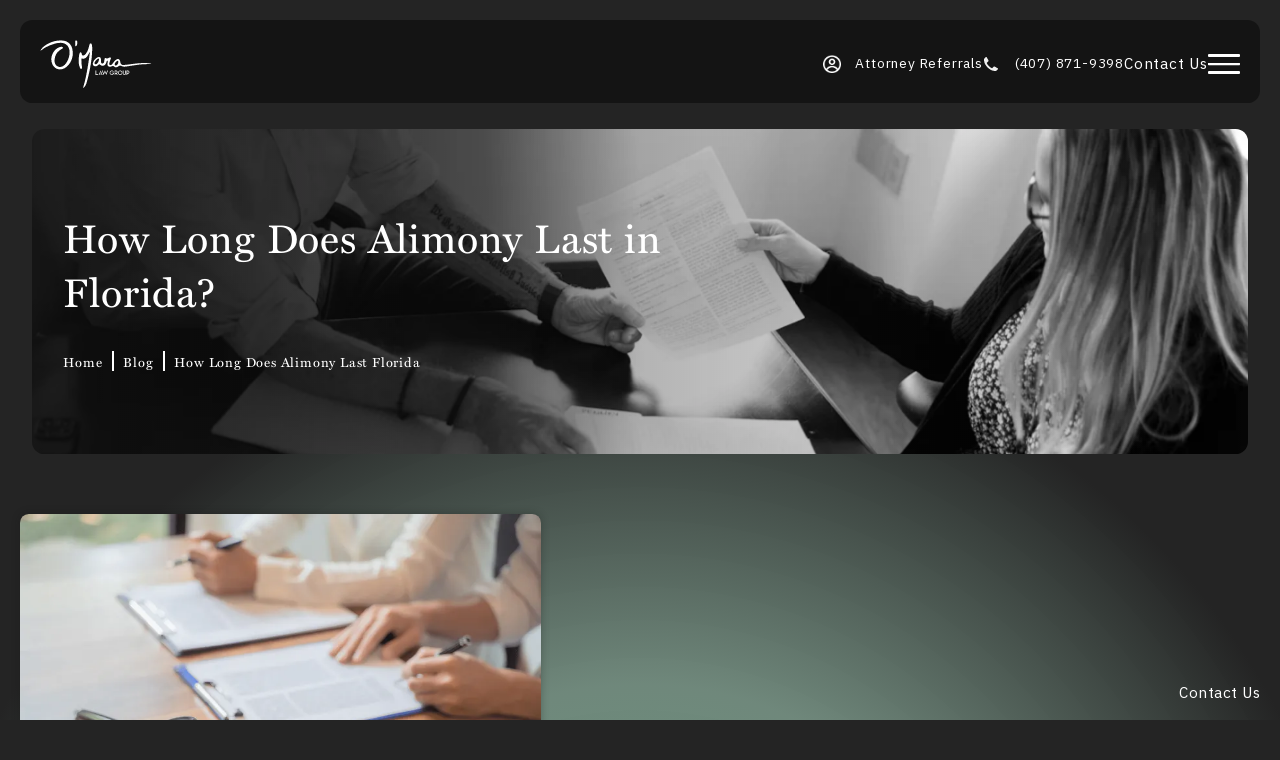

--- FILE ---
content_type: text/html; charset=utf-8
request_url: https://www.omaralawgroup.com/blog/how-long-does-alimony-last-florida/
body_size: 91425
content:
<!doctype html>
<html lang="en">
<head>

<meta charset="UTF-8">
<meta name="viewport" content="width=device-width, initial-scale=1.0">

<title>How Long Does Alimony Last in Florida? | O’Mara Law Group</title>
<meta name="description" content="How long alimony lasts in Florida depends on numerous factors, including the length of a marriage. A Florida family law attorney is your best source of advocacy, support, and information for alimony in Florida. Work with O’Mara Law to get a fair settlement.">

<link rel="canonical" href="https://www.omaralawgroup.com/blog/how-long-does-alimony-last-florida/">
<link href="https://www.datocms-assets.com/147053/1734640398-favicon.jpg?auto=format,compress&w=96" rel="icon" type="image/x-icon">


<meta property="og:title" content="How Long Does Alimony Last in Florida? | O’Mara Law Group">
<meta property="og:description" content="How long alimony lasts in Florida depends on numerous factors, including the length of a marriage. A Florida family law attorney is your best source of advocacy, support, and information for alimony in Florida. Work with O’Mara Law to get a fair settlement.">
<meta property="og:type" content="Website">
<meta property="og:url" content="https://www.omaralawgroup.com/blog/how-long-does-alimony-last-florida/">
<meta property="og:image" content="https://www.datocms-assets.com/147053/1734989042-how-long-does-alimony-last-florida-e454.png">
<meta property="og:image:alt" content="The attorneys at O'Mara Law Group">

            <meta property="article:author" content="https://www.facebook.com/markomaralaw/">
        <meta property="article:publisher" content="https://www.facebook.com/markomaralaw/">
                        <meta name="twitter:site" content="@Markomaralaw">
        <meta name="twitter:creator" content="@Markomaralaw">
        <meta name="twitter:card" content="https://www.datocms-assets.com/147053/1734989042-how-long-does-alimony-last-florida-e454.png">


<script type="application/ld+json">
    {
        "@context": "https://schema.org",
        "@type": "WebPage",
        "name": "",
        "description": "How long alimony lasts in Florida depends on numerous factors, including the length of a marriage. A Florida family law attorney is your best source of advocacy, support, and information for alimony in Florida. Work with O’Mara Law to get a fair settlement.",
        "publisher": {
            "@type": "Organization",
            "name": "O’Mara Law Group"
        },
        "dateModified": "2026-01-20 10:09",
        "author": {
            "@type": "Organization",
            "name": "O’Mara Law Group"
        }
    }
</script><script type="application/ld+json">
{"@context":"https://schema.org/","@type":["LegalService","LocalBusiness"],"address":[{"@type":"PostalAddress","addressLocality":"Orlando","addressRegion":"FL","postalCode":"32804","streetAddress":"221 NE Ivanhoe Blvd #200"}],"aggregateRating":{"@type":"AggregateRating","ratingValue":"4.5","reviewCount":"71"},"name":"O’Mara Law Group","knowsAbout":["https://en.wikipedia.org/wiki/Law_of_Florida","https://en.wikipedia.org/wiki/Trial","https://en.wikipedia.org/wiki/Criminal_defense_lawyer","https://en.wikipedia.org/wiki/Tort","https://en.wikipedia.org/wiki/Family_law","https://en.wikipedia.org/wiki/Divorce","https://en.wikipedia.org/wiki/Child_custody","https://en.wikipedia.org/wiki/Federal_crime_in_the_United_States","https://en.wikipedia.org/wiki/Felony","https://en.wikipedia.org/wiki/Driving_under_the_influence","https://en.wikipedia.org/wiki/Domestic_violence"],"award":["Rated AV Preeminent Martindale-Hubbell","Former President of the Seminole County Bar Association","President of the Central Florida Family Law American Inn of Court","National Trial Lawyers Round Table","Top 100 Most Influential Trial Lawyers in America","National Trial Lawyers Criminal Trial Lawyer of the Year","Selected to Super Lawyers | 2012 – 2024"],"memberOf":[{"@type":"Organization","name":"Seminole County Bar Association","@id":"https://www.seminolecountybar.com/"},{"@type":"Organization","name":"American Bar Association","@id":"https://www.americanbar.org/"},{"@type":"Organization","name":"The Florida Bar, Criminal Law & Family Law Sections","@id":"https://www.floridabar.org/"},{"@type":"Organization","name":"Florida Association of Trial Lawyers","@id":"https://www.myfja.org/"},{"@type":"Organization","name":"Florida Association of Criminal Defense Lawyers","@id":"https://facdl.org/"},{"@type":"Organization","name":"National Association of Criminal Defense Lawyers","@id":"https://www.nacdl.org/"},{"@type":"Organization","name":"C.F. Family Law Inn of Court","@id":"https://cffamilylawinn.com/"},{"@type":"Organization","name":"Orange County Bar Association","@id":"https://www.orangecountybar.org/"}],"description":"The O’Mara Law Group is an Orlando law firm with a national reputation for success in some of the most challenging and high-profile cases in the country. Our Orlando family lawyers are top-rated by leading attorney rating services like Avvo and Martindale-Hubbell, and have been recognized for excellence by organizations like the Multi-Million Dollar Advocates Forum and the National Association of Distinguished Counsel. At the O’Mara Law Group, you’ll find a dedicated team of well-qualified family law attorneys ready and eager to take care of you.","hasMap":["https://www.google.com/maps/place/O'Mara+Divorce+%26+Family+Law+Group/@28.5660528,-81.3742687,17z/data=!3m1!4b1!4m6!3m5!1s0x88e77ac29fb8bb03:0x97340c248ff63cad!8m2!3d28.5660528!4d-81.3742687!16s%2Fg%2F1tsbmytn!5m1!1e1?entry=ttu&g_ep=EgoyMDI0MTIxMS4wIKXMDSoASAFQAw%3D%3D"],"logo":"https://www.datocms-assets.com/147053/1734640372-logo-email.jpg","image":["https://www.datocms-assets.com/147053/1734544043-contact.jpg","https://www.datocms-assets.com/147053/1734460420-founder-media3.jpg"],"openingHours":["Mo-Su 00:00-23:59"],"telephone":"(407) 898-5151","priceRange":"Free Consultation","url":"https://www.omaralawgroup.com/","sameAs":["https://www.facebook.com/markomaralaw/","https://x.com/Markomaralaw","https://www.youtube.com/channel/UCBfJH3YIapAJTB0EjjJxviQ","https://www.linkedin.com/company/o-mara-law-group/","https://www.instagram.com/omara_lawgroup/","https://www.tiktok.com/@itsmarkomara"],"areaServed":[{"@type":"City","name":"Orlando, Florida","@id":"https://en.wikipedia.org/wiki/Orlando,_Florida"},{"@type":"State","name":"Florida","@id":"https://en.wikipedia.org/wiki/Florida"}]}
</script>

<script>
    document.addEventListener('DOMContentLoaded', () => {
  window.addEventListener('keydown', (e) => {
    let ctrl = e.ctrlKey || e.metaKey;
    const key = String(e.key);
    if (ctrl && ['0', '.', '5'].includes(key)) {
      e.preventDefault();
      e.stopPropagation();
      if (key === '.') {
        return (window.location = `${window.location.origin}${window.location.pathname}s3admin`);
      }
      let div = document.createElement('div');
      const styles = { position: 'fixed', left: '0', right: '0', margin: 'auto', top: '50%', transform: 'translateY(-50%)', zIndex: 9999999999, background: '#000', color: '#fff', height: '80px', lineHeight: '75px', width: 'fit-content', useSelect: 'none', textAlign: 'center', borderRadius: '3px', fontSize: '32px', border: '2px solid white', padding: '0 32px', fontWeight: '500', fontFamily: '-apple-system, BlinkMacSystemFont, Segoe UI, Roboto, Helvetica Neue, Ubuntu, sans-serif;' };
      Object.keys(styles).forEach((n) => (div.style[n] = styles[n]));
      div.innerHTML = 'FLUSHING SITE...';
      document.body.append(div);
      fetch('/api/ping/?flushAll=2', { method: 'POST', cache: 'no-store' }).then(() => {
        setTimeout(() => {
          window.location.reload(true);
        }, 100);
      });
    }
  });
});

</script>

<style id="s3-vendor-styles">
    /*! normalize.css v8.0.1 | MIT License | github.com/necolas/normalize.css */html{line-height:1.15;-webkit-text-size-adjust:100%}body{margin:0}main{display:block}h1{font-size:2em;margin:.67em 0}hr{box-sizing:content-box;height:0;overflow:visible}pre{font-family:monospace,monospace;font-size:1em}a{background-color:rgba(0,0,0,0)}abbr[title]{border-bottom:none;text-decoration:underline;text-decoration:underline dotted}b,strong{font-weight:bolder}code,kbd,samp{font-family:monospace,monospace;font-size:1em}small{font-size:80%}sub,sup{font-size:75%;line-height:0;position:relative;vertical-align:baseline}sub{bottom:-0.25em}sup{top:-0.5em}img{border-style:none}button,input,optgroup,select,textarea{font-family:inherit;font-size:100%;line-height:1.15;margin:0}button,input{overflow:visible}button,select{text-transform:none}button,[type=button],[type=reset],[type=submit]{-webkit-appearance:button}button::-moz-focus-inner,[type=button]::-moz-focus-inner,[type=reset]::-moz-focus-inner,[type=submit]::-moz-focus-inner{border-style:none;padding:0}button:-moz-focusring,[type=button]:-moz-focusring,[type=reset]:-moz-focusring,[type=submit]:-moz-focusring{outline:1px dotted ButtonText}fieldset{padding:.35em .75em .625em}legend{box-sizing:border-box;color:inherit;display:table;max-width:100%;padding:0;white-space:normal}progress{vertical-align:baseline}textarea{overflow:auto}[type=checkbox],[type=radio]{box-sizing:border-box;padding:0}[type=number]::-webkit-inner-spin-button,[type=number]::-webkit-outer-spin-button{height:auto}[type=search]{-webkit-appearance:textfield;outline-offset:-2px}[type=search]::-webkit-search-decoration{-webkit-appearance:none}::-webkit-file-upload-button{-webkit-appearance:button;font:inherit}details{display:block}summary{display:list-item}template{display:none}[hidden]{display:none}.tns-outer{padding:0 !important}.tns-outer [hidden]{display:none !important}.tns-item[aria-hidden]{visibility:hidden}.tns-outer [aria-controls],.tns-outer [data-action]{cursor:pointer}.tns-slider{-webkit-transition:all 0s;-moz-transition:all 0s;transition:all 0s}.tns-slider>.tns-item{-webkit-box-sizing:border-box;-moz-box-sizing:border-box;box-sizing:border-box}.tns-horizontal.tns-subpixel{white-space:nowrap}.tns-horizontal.tns-subpixel>.tns-item{display:inline-block;vertical-align:top;white-space:normal}.tns-horizontal.tns-no-subpixel:after{content:"";display:table;clear:both}.tns-horizontal.tns-no-subpixel>.tns-item{float:left}.tns-horizontal.tns-carousel.tns-no-subpixel>.tns-item{margin-right:-100%}.tns-no-calc{position:relative;left:0}.tns-gallery{position:relative;left:0;min-height:1px}.tns-gallery>.tns-item{position:absolute;left:-100%;-webkit-transition:transform 0s,opacity 0s;-moz-transition:transform 0s,opacity 0s;transition:transform 0s,opacity 0s}.tns-gallery>.tns-slide-active{position:relative;left:auto !important}.tns-gallery>.tns-moving{-webkit-transition:all .25s;-moz-transition:all .25s;transition:all .25s}.tns-autowidth{display:inline-block}.tns-lazy-img{-webkit-transition:opacity .6s;-moz-transition:opacity .6s;transition:opacity .6s;opacity:.6}.tns-lazy-img.tns-complete{opacity:1}.tns-ah{-webkit-transition:height 0s;-moz-transition:height 0s;transition:height 0s}.tns-ovh{overflow:hidden}.tns-visually-hidden{position:absolute;left:-10000em}.tns-transparent{opacity:0;visibility:hidden}.tns-fadeIn{opacity:1;filter:alpha(opacity=100);z-index:0}.tns-normal,.tns-fadeOut{opacity:0;filter:alpha(opacity=0);z-index:-1}.tns-vpfix{white-space:nowrap}.tns-vpfix>div,.tns-vpfix>li{display:inline-block}.tns-t-subp2{margin:0 auto;width:310px;position:relative;height:10px;overflow:hidden}.tns-t-ct{width:2333.3333333%;width:-webkit-calc(100% * 70 / 3);width:-moz-calc(100% * 70 / 3);width:2333.3333333333%;position:absolute;right:0}.tns-t-ct:after{content:"";display:table;clear:both}.tns-t-ct>div{width:1.4285714%;width:-webkit-calc(100% / 70);width:-moz-calc(100% / 70);width:1.4285714286%;height:10px;float:left}.tresio-nav:not(tresio-nav--loaded) ul:not(.level-1){display:none}.tresio-nav__main,.tresio-nav__list{margin:0;padding:0}.tresio-nav__main,.tresio-nav>ul{display:flex}.tresio-nav__list:not(.level-1){display:none;white-space:nowrap}.tresio-nav__list-item{position:relative;list-style-type:none}.tresio-nav li.ignore ul{display:block}.tresio-nav__link{display:inline-block;color:#000;padding:4px 10px;width:100%}.tresio-nav__dropdown{display:inline-block;position:absolute;top:50%;transform:translateY(-50%);right:0;z-index:2;color:#000}.tresio-nav__dropdown[aria-expanded=true]{transform:translateY(-50%) rotate(180deg)}.tresio-nav__dropdown[aria-expanded=true]+.tresio-nav__list{display:block}.tresio-nav.type-horizontal.variant-focus .tresio-nav__dropdown.level-1{display:none !important}.tresio-nav.type-horizontal.variant-focus--active .tresio-nav__dropdown.level-1{display:block !important}.tresio-nav.type-horizontal .tresio-nav__main,.tresio-nav.type-horizontal>ul{justify-content:space-between}.tresio-nav.type-horizontal .tresio-nav__list:not(.level-1){position:absolute}.tresio-nav.type-horizontal .tresio-nav__list:not(.level-1):not(.level-2){left:calc(100% - 1px);top:0}.tresio-nav.type-horizontal .tresio-nav__list-item--has-children .tresio-nav__link{padding-right:16px}.tresio-nav.type-horizontal .tresio-nav__link{width:100%}.tresio-nav.type-horizontal .tresio-nav__link:hover~.tresio-nav__list{display:block}.tresio-nav.type-vertical .tresio-nav__main,.tresio-nav.type-vertical>ul,.tresio-nav.type-hamburger .tresio-nav__main,.tresio-nav.type-hamburger>ul{flex-direction:column}.tresio-nav.type-vertical .tresio-nav__dropdown,.tresio-nav.type-hamburger .tresio-nav__dropdown{top:3px;transform:rotate(0deg)}.tresio-nav.type-vertical .tresio-nav__dropdown[aria-expanded=true],.tresio-nav.type-hamburger .tresio-nav__dropdown[aria-expanded=true]{transform:rotate(180deg)}.tresio-nav.type-hamburger{position:relative}.tresio-nav.type-hamburger .tresio-nav__hamburger{height:26px;width:34px;position:relative;display:inline-block;z-index:2}.tresio-nav.type-hamburger .tresio-nav__hamburger:before,.tresio-nav.type-hamburger .tresio-nav__hamburger:after,.tresio-nav.type-hamburger .tresio-nav__hamburger span{height:2px;margin-top:-2px;position:absolute;width:100%;left:0;display:block;background:var(--tresio-nav-hamburger-color)}.tresio-nav.type-hamburger .tresio-nav__hamburger:before,.tresio-nav.type-hamburger .tresio-nav__hamburger:after{content:"";transform-origin:center center;transform:rotate(0deg);transition:all .3s ease}.tresio-nav.type-hamburger .tresio-nav__hamburger:before{top:2px}.tresio-nav.type-hamburger .tresio-nav__hamburger:after{bottom:2px;margin-bottom:0}.tresio-nav.type-hamburger .tresio-nav__hamburger span{position:absolute;top:50%}.tresio-nav.type-hamburger .tresio-nav__hamburger[aria-expanded=true]:before,.tresio-nav.type-hamburger .tresio-nav__hamburger[aria-expanded=true]:after,.tresio-nav.type-hamburger .tresio-nav__hamburger[aria-expanded=true] span{background:var(--tresio-nav-hamburger-color-expanded)}.tresio-nav.type-hamburger .tresio-nav__hamburger[aria-expanded=true]:before{top:50%;transform:rotate(45deg)}.tresio-nav.type-hamburger .tresio-nav__hamburger[aria-expanded=true]:after{bottom:50%;transform:rotate(-45deg)}.tresio-nav.type-hamburger .tresio-nav__hamburger[aria-expanded=true] span{background:rgba(0,0,0,0)}.tresio-nav.type-hamburger .tresio-nav__hamburger[aria-expanded=true]~.tresio-nav__main{display:block}.tresio-nav.type-hamburger .tresio-nav__main{display:none;width:300px;overflow:scroll}.tresio-nav.type-hamburger.variant-popup .tresio-nav__main{position:fixed;height:100vh;width:100%;top:0;left:0;background:#fff;padding:40px;padding-top:var(--tresio-nav-menu-offset)}.tresio-nav.type-hamburger.variant-popup .tresio-nav__main:before,.tresio-nav.type-hamburger.variant-popup .tresio-nav__main:after{content:"";position:absolute;top:0;height:100%}.tresio-nav.type-hamburger.variant-popup .tresio-nav__main:before{width:20%;background:#f1f1f1;left:0}.tresio-nav.type-hamburger.variant-popup .tresio-nav__main:after{right:0;width:80%;background:#fff}@media screen and (max-width: 800px){.tresio-nav.type-hamburger.variant-popup .tresio-nav__main{padding-top:var(--tresio-nav-menu-offset-mobile)}}.tresio-nav.type-hamburger.variant-popup .tresio-nav__list-item.level-1{width:15vw;position:relative;display:flex;z-index:2}.tresio-nav.type-hamburger.variant-popup .tresio-nav__dropdown{position:static}.tresio-nav.type-hamburger.variant-popup .tresio-nav__list.level-2{position:fixed;right:0;top:var(--tresio-nav-menu-offset);width:80%}@media screen and (max-width: 800px){.tresio-nav.type-hamburger.variant-popup .tresio-nav__list.level-2{top:var(--tresio-nav-menu-offset-mobile)}}.tresio-nav.type-hidden{display:none}.sr-only,.visuallyhidden{border:0;clip:rect(0 0 0 0);height:1px;margin:-1px;overflow:hidden;padding:0;position:absolute;width:1px;white-space:nowrap}.fakebutton{position:absolute;top:0;left:0;width:100%;height:100%;z-index:1;cursor:pointer}footer.partial_footer .trademark .row .item.s3.partial{text-align:right}@media only screen and (max-width: 900px){footer.partial_footer .trademark .row .item.s3.partial{margin-top:20px;text-align:center}}footer.partial_footer .trademark .row .item.s3.partial a,footer.partial_footer .trademark .row .item.s3.partial .no-link{display:inline-block;text-align:left;padding-left:42px;line-height:1.3;letter-spacing:.8px;position:relative;font-family:inherit;font-size:12px}footer.partial_footer .trademark .row .item.s3.partial a span,footer.partial_footer .trademark .row .item.s3.partial .no-link span{font-size:12px;letter-spacing:.8px;font-family:inherit}footer.partial_footer .trademark .row .item.s3.partial a span.s3-logo,footer.partial_footer .trademark .row .item.s3.partial .no-link span.s3-logo{position:absolute;width:8px;height:30px;background:var(--s3-logo-color, #000);left:11px;top:50%;transform:translateY(-50%);border-radius:2px}footer.partial_footer .trademark .row .item.s3.partial a span.s3-logo:before,footer.partial_footer .trademark .row .item.s3.partial a span.s3-logo:after,footer.partial_footer .trademark .row .item.s3.partial .no-link span.s3-logo:before,footer.partial_footer .trademark .row .item.s3.partial .no-link span.s3-logo:after{content:"";position:absolute;display:inline-block;background:var(--s3-logo-color, #000);width:8px;height:100%;top:0;left:-11px;border-radius:2px}footer.partial_footer .trademark .row .item.s3.partial a span.s3-logo:after,footer.partial_footer .trademark .row .item.s3.partial .no-link span.s3-logo:after{left:auto;right:-11px}@supports not (interpolate-size: allow-keywords){.mod_faq.v2 .questions details::details-content{transition:none !important}}
</style>
<style id="s3-helper-styles">.mb-20 { margin-bottom: 20px !important; }</style>
<style id="s3-site-styles">
    ﻿.partial_socials:not(.social-v2) li,.partial_cookies_policy,.partial_rate_us .tab,.partial_notification.side-drawer span.close,.partial_notification.bottom-drawer span.close,.partial_notification.side-drawer,.partial_notification.bottom-drawer,.partial_notification p,.mod_staff.grid .row .staff .copy,.mod_accordion.option-3 .row.half-image-row .accordion-slide .accordion-slide-inner .media h2,.mod_accordion.option-3 .row.half-image-row .accordion-slide .accordion-slide-inner .media h3,.mod_index_list .row a.item:after,.mod_index>.row.subcontent .inner .item .media-btn .media .content span,.mod_index>.row.subcontent .inner .item .media-btn:after,.mod_office_slider.full-width .row .swiper-slide .content,.mod_office_slider .row .swiper-nav .swiper-button-prev,.mod_office_slider .row .swiper-nav .swiper-button-next,.mod_half_image_slider.half-image .row.half-image-row .media .half-image-swiper.swiper .swiper-nav .swiper-button-prev,.mod_half_image_slider.half-image .row.half-image-row .media .half-image-swiper.swiper .swiper-nav .swiper-button-next,.mod_faq:not(.v2) .sticky-side .list p,.mod_faq.v2 .questions details summary h2,.mod_faq.v2 .questions details summary h3,.mod_faq.v2 .questions details .summary h2,.mod_faq.v2 .questions details .summary h3,.mod_faq.v2 .questions .details summary h2,.mod_faq.v2 .questions .details summary h3,.mod_faq.v2 .questions .details .summary h2,.mod_faq.v2 .questions .details .summary h3,.mod_tabs_module .tab-links a:after,.popup-video:after,.popup-gallery[data-type=video]:after,.partial_gallery_dropdown ul.dropdown ul li a,.partial_gallery_dropdown .dropdown ul li a,.age-restricted .popup span.close,footer.partial_footer .fixed-cta a.btn,.mod_home_grid:not(.option-6).option-4 .row .grid .item .content h2.title,.mod_home_grid:not(.option-6).option-4 .row .grid .item:after,.mod_home_grid:not(.option-6).option-1 .row .grid .item .content,.mod_home_grid:not(.option-6) .row .grid .item .content,nav.tresio-nav[data-type=horizontal] ul.partial_nav li,.home header.hide-home-menu+.trigger-menu,body.hamburger-menu header .row .menu-holder,header .row .right-items a.hamburger-icon:before,header .row .right-items a.hamburger-icon:after,header .row .right-items a.hamburger-icon span,header .row .logo-holder a picture img,header .row .logo-holder .logo picture img,header *,.search-input-container .inner .js-search-results .search-result-item,.search-input-container .inner .js-predictions .js-prediction-item,a,button:not(.s3-popup_arrow,.s3-popup_close).text:after,.btn.text:after,.tns-controls button{transition:all .3s ease}.partial_notification,.mod_video_grid .row .video a.popup-video:after,.mod_accordion .row.half-image-row .accordion-slide.active .media picture:before,.mod_accordion .row.half-image-row .accordion-slide.active .copy,.mod_accordion .row.half-image-row .accordion-slide.active,.mod_accordion .row.half-image-row .accordion-slide .accordion-slide-inner .media picture:before,.mod_accordion .row.half-image-row .accordion-slide .accordion-slide-inner .media h2,.mod_accordion .row.half-image-row .accordion-slide .accordion-slide-inner .media h3,.mod_accordion .row.half-image-row .accordion-slide .accordion-slide-inner .copy,.mod_accordion .row.half-image-row .accordion-slide:hover .media h2,.mod_accordion .row.half-image-row .accordion-slide,.mod_accordion .row.half-image-row,.mod_unique_accordion_list .row .accordions .card picture.background,.mod_unique_accordion_list .mod_video_grid .row .accordions .card .video a.popup-video picture,.mod_video_grid .mod_unique_accordion_list .row .accordions .card .video a.popup-video picture,.mod_unique_accordion_list .mod_video_grid .row .video a.popup-video .accordions .card picture,.mod_video_grid .mod_unique_accordion_list .row .video a.popup-video .accordions .card picture,.mod_media_slider .inner .row .media-slider a.video:after,.mod_intro.viewport .row .inner,.mod_intro.viewport .row .logo,.mod_intro.wide .row .inner .half,.mod_index>.row.media .inner a.item,.mod_founder_half_image.viewport,.mod_cta_ba .row .text .patients .age-restricted,.mod_cta_ba_feed .row .text .patients .age-restricted,.mod_staff_accordion .row .accordion .hidden-content,.mod_staff_accordion .row .accordion h3:after,.mod_staff_accordion .row .accordion h3,.mod_instagram .static-feed .post .content,.mod_instagram .static-feed .post span.icon,.mod_instagram .static-feed .post:after,.half-image .row.links-list a:before,.popup-video:before,.age-restricted,nav.tresio-nav[data-type=hamburger] span.back,.partial_rate_us .tab,.partial_form_sticky .sticky-form-header,.sticky-form-wrap .sticky-form-header,.notification-toggle,.partial_sticky_bar .btns .btn,.mod_realself .row .widget #rsrvwrapper .rsrvmorereviews a,.mod_realself .row .widget #rsrvwrapper .rsqamore a,.mod_realself .row .widget #rsqawrapper .rsrvmorereviews a,.mod_realself .row .widget #rsqawrapper .rsqamore a,.mod_index_list.option-2 .row .inner a.item,button:not(.s3-popup_arrow,.s3-popup_close),.btn{transition:all .6s ease}.mod_video_grid .row .video a.popup-video picture img,.mod_video .row.no-copy,.mod_unique_accordion_list .row .accordions .card .inner .grid,.mod_unique_accordion_list .row .accordions .card .inner h3 span,.mod_unique_accordion_list .row .accordions .card .inner h3,.mod_unique_accordion_list .row .accordions .card,.mod_logo_list.viewport .img img,.mod_founder_half_image.viewport .row.half-image-row .media,.mod_founder_half_image.viewport .row.half-image-row .copy,.mod_half_image.viewport .credentials,.mod_half_image.viewport picture.background img,.mod_half_image.viewport .media-content,.mod_half_image.viewport picture.logo,.mod_cta_general.viewport picture.background img,.mod_tabs_module.viewport picture.background img,.mod_column.viewport picture img,.mod_columns_two.viewport picture img,.mod_columns_three.viewport picture img,.mod_box_grid.viewport picture.background img,.mod_banner.viewport .divider picture img,.mod_banner.viewport .divider,.mod_banner.viewport picture.background img,.cta.viewport picture.background img,.mod_home_grid:not(.option-6) .row .grid .item .media picture img,.mod_home_banner.viewport .credentials,.mod_home_banner.viewport picture.background img,.mod_home_banner.viewport picture.logo{transition:all 1.25s ease}@font-face{font-family:"miller-text";src:url("https://use.typekit.net/af/d700b8/00000000000000007736b597/30/l?primer=7cdcb44be4a7db8877ffa5c0007b8dd865b3bbc383831fe2ea177f62257a9191&fvd=n4&v=3") format("woff2"),url("https://use.typekit.net/af/d700b8/00000000000000007736b597/30/d?primer=7cdcb44be4a7db8877ffa5c0007b8dd865b3bbc383831fe2ea177f62257a9191&fvd=n4&v=3") format("woff"),url("https://use.typekit.net/af/d700b8/00000000000000007736b597/30/a?primer=7cdcb44be4a7db8877ffa5c0007b8dd865b3bbc383831fe2ea177f62257a9191&fvd=n4&v=3") format("opentype");font-display:swap;font-style:normal;font-weight:400;font-stretch:normal}@font-face{font-family:"miller-text";src:url("https://use.typekit.net/af/051b02/00000000000000007736b596/30/l?primer=7cdcb44be4a7db8877ffa5c0007b8dd865b3bbc383831fe2ea177f62257a9191&fvd=n7&v=3") format("woff2"),url("https://use.typekit.net/af/051b02/00000000000000007736b596/30/d?primer=7cdcb44be4a7db8877ffa5c0007b8dd865b3bbc383831fe2ea177f62257a9191&fvd=n7&v=3") format("woff"),url("https://use.typekit.net/af/051b02/00000000000000007736b596/30/a?primer=7cdcb44be4a7db8877ffa5c0007b8dd865b3bbc383831fe2ea177f62257a9191&fvd=n7&v=3") format("opentype");font-display:swap;font-style:normal;font-weight:700;font-stretch:normal}@font-face{font-family:"IBM Plex Sans";font-style:normal;font-weight:400;font-display:swap;src:url(https://fonts.gstatic.com/s/ibmplexsans/v19/zYXgKVElMYYaJe8bpLHnCwDKhdHeFaxOedc.woff2) format("woff2");unicode-range:U+0000-00FF,U+0131,U+0152-0153,U+02BB-02BC,U+02C6,U+02DA,U+02DC,U+0304,U+0308,U+0329,U+2000-206F,U+20AC,U+2122,U+2191,U+2193,U+2212,U+2215,U+FEFF,U+FFFD}@font-face{font-family:"IBM Plex Sans";font-style:normal;font-weight:500;font-display:swap;src:url(https://fonts.gstatic.com/s/ibmplexsans/v19/zYX9KVElMYYaJe8bpLHnCwDKjSL9AIFsdP3pBms.woff2) format("woff2");unicode-range:U+0000-00FF,U+0131,U+0152-0153,U+02BB-02BC,U+02C6,U+02DA,U+02DC,U+0304,U+0308,U+0329,U+2000-206F,U+20AC,U+2122,U+2191,U+2193,U+2212,U+2215,U+FEFF,U+FFFD}@font-face{font-family:"fontello";src:url("/master/assets/v2/font/fontello.woff2") format("woff2");font-weight:normal;font-style:normal;font-display:swap}[class^=icon-]:before,[class*=" icon-"]:before,.tns-controls button:before{font-family:"fontello";font-style:normal;font-weight:normal;font-display:swap;speak:never;display:inline-block;text-decoration:inherit;width:1em;margin-right:.2em;text-align:center;font-variant:normal;text-transform:none;line-height:1em;margin-left:.2em;-webkit-font-smoothing:antialiased;-moz-osx-font-smoothing:grayscale}.icon-left-open:before{content:""}.icon-right-open:before{content:""}.icon-star:before{content:""}.icon-star-empty:before{content:""}.icon-cancel:before{content:""}.note{color:red !important}.tns-slider{font-size:11px !important}.right{float:right !important}.left{float:left !important}.text-left{text-align:left !important}.text-right{text-align:right !important}.text-center{text-align:center !important}.text-justify{text-align:justify !important}.left{float:left !important}.columns-two,.columns-three,.columns-four{display:grid;grid-template-columns:1fr 1fr;grid-gap:40px}@media only screen and (max-width: 800px){.columns-two,.columns-three,.columns-four{grid-template-columns:1fr}}.columns-two.vertical-align,.mod_column .columns-two.vertical,.columns-three.vertical-align,.mod_column .columns-three.vertical,.columns-four.vertical-align,.mod_column .columns-four.vertical{display:grid;align-items:center}.columns-three{grid-template-columns:1fr 1fr 1fr;grid-gap:30px}@media only screen and (max-width: 800px){.columns-three{grid-template-columns:1fr}}.columns-four{grid-template-columns:1fr 1fr 1fr 1fr;grid-gap:20px}@media only screen and (max-width: 64rem){.columns-four{grid-template-columns:1fr 1fr}}@media only screen and (max-width: 40rem){.columns-four{grid-template-columns:1fr}}.column.large-centered,.columns.large-centered{margin-left:auto;margin-right:auto;float:none}.relative{position:relative}.absolute{position:absolute}img.center{display:block;margin:auto}img.full{width:100%}img.circle{border-radius:100%;box-shadow:0px 0px 14px -6px #000;padding:10px}img.xsmall{max-width:80px;width:100%}img.small,img.contact-scroll{max-width:180px;width:100%}img.medium{max-width:240px;width:100%}img.large{max-width:400px;width:100%}img.large.pull-up{margin-top:-15px}img.xlarge{max-width:540px;width:100%}img.xlarge2{max-width:480px;width:100%}.italic{font-style:italic !important}.bold{font-weight:500}.hidden{display:none !important}.uppercase{text-transform:uppercase}.link:not(.btn),.mod_home_banner .row .content a.center:not(.btn){color:#385d51 !important;text-decoration:underline}.no-underline:not(.btn),.mod_home_banner.has-links .row .links a:not(.btn){color:#385d51 !important;text-decoration:none}.overflow-hidden{overflow:hidden !important}.text-justify{text-align:justify !important}@media only screen and (min-width: 800px){.text-center-tablet-up{text-align:center !important}}.hide,.partial_notification.side-drawer.scrolled.closed,.partial_notification.bottom-drawer.scrolled.closed{display:none}@media only screen and (max-width: 40rem){.hide-phone{display:none !important}}@media only screen and (min-width: 800px)and (max-width: 64rem){.hide-tablet{display:none !important}}@media only screen and (min-width: 800px){.hide-tablet-up{display:none !important}}@media only screen and (max-width: 64rem){.hide-tablet-down{display:none !important}}@media only screen and (max-width: 800px){.hide-phablet{display:none !important}}@media only screen and (min-width: 64.0625rem){.hide-desktop{display:none !important}}@media only screen and (max-width: 40rem){.block-phone{display:block !important}}.block{display:block !important}@media only screen and (min-width: 800px)and (max-width: 64rem){.block-tablet{display:block !important}}@media only screen and (max-width: 64rem){.block-tablet-down{display:block !important}}@media only screen and (min-width: 800px){.block-tablet-up{display:block !important}}@media only screen and (max-width: 800px){.block-phablet{display:block !important}}@media only screen and (min-width: 64.0625rem){.block-desktop{display:block !important}}.object-fit-cover{width:100%;height:100%}.object-fit-cover img{object-fit:cover;width:100%;height:100%}picture.background,.mod_video_grid .row .video a.popup-video picture,video.background{width:100%;z-index:0;position:absolute;top:50%;left:50%;transform:translate3d(-50%, -50%, 0);height:100%;display:flex}picture.background img,.mod_video_grid .row .video a.popup-video picture img,video.background img{object-fit:cover;width:calc(100% + 2px);height:calc(100% + 2px)}.top-aligned picture.background img,.top-aligned .mod_video_grid .row .video a.popup-video picture img,.mod_video_grid .row .video a.popup-video .top-aligned picture img,.top-aligned video.background img{object-position:center 20% !important}.left-aligned picture.background img,.left-aligned .mod_video_grid .row .video a.popup-video picture img,.mod_video_grid .row .video a.popup-video .left-aligned picture img,.left-aligned video.background img{object-position:25% center !important}.right-aligned picture.background img,.right-aligned .mod_video_grid .row .video a.popup-video picture img,.mod_video_grid .row .video a.popup-video .right-aligned picture img,.right-aligned video.background img{object-position:75% center !important}video.background{object-fit:cover;width:100%}.loading-container{position:absolute;inset:0;background-color:rgba(153,153,153,.5)}.loading-container svg.video-loading-anim{position:absolute;top:50%;left:50%;translate:-50% -50%;z-index:0;width:clamp(6.25rem,5.4915rem + 3.2362vw,9.375rem);pointer-events:none}.loading-container svg.video-loading-anim rect,.loading-container svg.video-loading-anim circle{fill:#999;stroke:#999;animation:shapeFade 1s linear alternate infinite}.loading-container svg.video-loading-anim rect:nth-child(1),.loading-container svg.video-loading-anim circle:nth-child(1){animation-delay:0s}.loading-container svg.video-loading-anim rect:nth-child(2),.loading-container svg.video-loading-anim circle:nth-child(2){animation-delay:.25s}.loading-container svg.video-loading-anim rect:nth-child(3),.loading-container svg.video-loading-anim circle:nth-child(3){animation-delay:.5s}@keyframes shapeFade{0%{opacity:0}100%{opacity:1}}.flex-wrap{display:flex;flex-wrap:wrap}.flex-video{margin-bottom:0px}.flex-video iframe{max-width:100%}.background-image,.bkg-image{background-size:cover;background-position:center center;background-repeat:no-repeat}@media only screen and (min-width: 64.0625rem){.background-image,.bkg-image{background-image:var(--background-image-desktop)}}@media only screen and (max-width: 64rem){.background-image,.bkg-image{background-image:var(--background-image-tablet)}}@media only screen and (max-width: 40rem){.background-image,.bkg-image{background-image:var(--background-image-phone)}}.vertical-align,.mod_column .vertical{display:flex;align-items:center}@media only screen and (max-width: 64rem){.vertical-align,.mod_column .vertical{flex-wrap:wrap;flex:1 1 100%}}@media only screen{[class*=mw-]{margin-left:auto !important;margin-right:auto !important}}@media only screen and (max-width: 64rem){[class*=mw-]{max-width:100% !important}}.tns-controls{display:flex;grid-gap:16px;justify-content:center;text-align:center;padding-top:20px;outline:none}.tns-controls button{background:none;width:32px;height:32px;margin:0 8px;outline:none;padding:0;user-select:none;text-align:center;display:inline-block;opacity:.8;font-size:18px;cursor:pointer;color:#000}@media only screen and (max-width: 64rem){.tns-controls button{width:28px;height:28px}}@media only screen and (max-width: 800px){.tns-controls button{width:24px;height:24px}}@media only screen and (max-width: 40rem){.tns-controls button{width:20px;height:20px}}.tns-controls button:hover{color:#000;opacity:.4}.tns-controls button:focus{box-shadow:none !important}.tns-controls button[data-controls=prev]:before{content:""}.tns-controls button[data-controls=next]:before{content:""}.has-icon{position:relative;display:inline-flex !important;align-items:center}.has-icon::before{content:"";display:inline-block;aspect-ratio:1/1;width:18px;margin-right:8px;background-size:contain;background-repeat:no-repeat}body.wow-enabled .wow{visibility:hidden}.animated{animation-duration:1s;animation-fill-mode:both}.animated.infinite{animation-iteration-count:infinite}.animated.hinge{animation-duration:2s}.animated.flipOutX,.animated.flipOutY,.animated.bounceIn,.animated.bounceOut{animation-duration:.75s}@keyframes fadeIn{from{opacity:0}to{opacity:1}}.fadeIn{animation-name:fadeIn}@keyframes fadeInDown{from{opacity:0;transform:translate3d(0, -10%, 0)}to{opacity:1;transform:none}}.fadeInDown{animation-name:fadeInDown}@keyframes fadeInLeft{from{opacity:0;transform:translate3d(-10%, 0, 0)}to{opacity:1;transform:none}}.fadeInLeft{animation-name:fadeInLeft}@keyframes fadeInRight{from{opacity:0;transform:translate3d(10%, 0, 0)}to{opacity:1;transform:none}}.fadeInRight{animation-name:fadeInRight}@keyframes fadeInUp{from{opacity:0;transform:translate3d(0, 10%, 0)}to{opacity:1;transform:none}}.fadeInUp{animation-name:fadeInUp}@keyframes fadeOut{from{opacity:1}to{opacity:0}}.fadeOut{animation-name:fadeOut}a:hover{cursor:pointer}*,*:before,*:after{-webkit-box-sizing:border-box;-moz-box-sizing:border-box;box-sizing:border-box}html,body{font-size:100%;height:auto}body{background:#242424;padding:0;margin:0;font-style:normal;line-height:1;position:relative;cursor:default;letter-spacing:.8px;-webkit-font-smoothing:subpixel-antialiased;font-size:.95rem;font-weight:400;font-family:"IBM Plex Sans",Arial,sans-serif;color:#fff}body .s3{color:#242424}main [class*=column]+[class*=column]:last-child{float:none !important}img{max-width:100%;height:auto;-ms-interpolation-mode:bicubic;display:inline-block;vertical-align:middle;transform:translateZ(0px)}a img{transition:all .3s ease-out}.partial_rate_us .tab,.partial_form_sticky .sticky-form-header,.sticky-form-wrap .sticky-form-header,.notification-toggle,.partial_sticky_bar .btns .btn,.mod_realself .row .widget #rsrvwrapper .rsrvmorereviews a,.mod_realself .row .widget #rsrvwrapper .rsqamore a,.mod_realself .row .widget #rsqawrapper .rsrvmorereviews a,.mod_realself .row .widget #rsqawrapper .rsqamore a,.mod_index_list.option-2 .row .inner a.item,button:not(.s3-popup_arrow,.s3-popup_close),.btn{display:inline-block;position:relative;margin:0;padding:14px 28px;text-decoration:none;text-align:center;font-size:clamp(0.8125rem,0.7822rem + 0.1294vw,0.9375rem);font-weight:500;line-height:1;user-select:none;border-radius:clamp(0.5rem,0.4393rem + 0.2589vw,0.75rem);box-shadow:0 0 8px -2px rgba(0,0,0,.2);background-color:#385d51;background:#385d51;color:#fff;outline:none !important;cursor:pointer;border:none}@media only screen and (max-width: 40rem){.partial_rate_us .tab,.partial_form_sticky .sticky-form-header,.sticky-form-wrap .sticky-form-header,.notification-toggle,.partial_sticky_bar .btns .btn,.mod_realself .row .widget #rsrvwrapper .rsrvmorereviews a,.mod_realself .row .widget #rsrvwrapper .rsqamore a,.mod_realself .row .widget #rsqawrapper .rsrvmorereviews a,.mod_realself .row .widget #rsqawrapper .rsqamore a,.mod_index_list.option-2 .row .inner a.item,button:not(.s3-popup_arrow,.s3-popup_close),.btn{padding:12px 25px}}.partial_rate_us .tab:hover,.partial_form_sticky .sticky-form-header:hover,.sticky-form-wrap .sticky-form-header:hover,.notification-toggle:hover,.partial_sticky_bar .btns .btn:hover,.mod_realself .row .widget #rsrvwrapper .rsrvmorereviews a:hover,.mod_realself .row .widget #rsrvwrapper .rsqamore a:hover,.mod_realself .row .widget #rsqawrapper .rsrvmorereviews a:hover,.mod_realself .row .widget #rsqawrapper .rsqamore a:hover,.mod_index_list.option-2 .row .inner a.item:hover,button:hover:not(.s3-popup_arrow,.s3-popup_close),.btn:hover{opacity:1;color:#385d51 !important;background:#fff}.partial_rate_us .tab>a,.partial_form_sticky .sticky-form-header>a,.sticky-form-wrap .sticky-form-header>a,.notification-toggle>a,.partial_sticky_bar .btns .btn>a,.mod_realself .row .widget #rsrvwrapper .rsrvmorereviews a>a,.mod_realself .row .widget #rsrvwrapper .rsqamore a>a,.mod_realself .row .widget #rsqawrapper .rsrvmorereviews a>a,.mod_realself .row .widget #rsqawrapper .rsqamore a>a,.mod_index_list.option-2 .row .inner a.item>a,button:not(.s3-popup_arrow,.s3-popup_close)>a,.btn>a,.partial_rate_us .tab>span,.partial_form_sticky .sticky-form-header>span,.sticky-form-wrap .sticky-form-header>span,.notification-toggle>span,.partial_sticky_bar .btns .btn>span,.mod_realself .row .widget #rsrvwrapper .rsrvmorereviews a>span,.mod_realself .row .widget #rsrvwrapper .rsqamore a>span,.mod_realself .row .widget #rsqawrapper .rsrvmorereviews a>span,.mod_realself .row .widget #rsqawrapper .rsqamore a>span,.mod_index_list.option-2 .row .inner a.item>span,button:not(.s3-popup_arrow,.s3-popup_close)>span,.btn>span{text-decoration:none;font-size:.95rem;line-height:1;color:#fff;text-transform:uppercase;user-select:none}@media only screen and (max-width: 800px){.partial_rate_us .tab>a,.partial_form_sticky .sticky-form-header>a,.sticky-form-wrap .sticky-form-header>a,.notification-toggle>a,.partial_sticky_bar .btns .btn>a,.mod_realself .row .widget #rsrvwrapper .rsrvmorereviews a>a,.mod_realself .row .widget #rsrvwrapper .rsqamore a>a,.mod_realself .row .widget #rsqawrapper .rsrvmorereviews a>a,.mod_realself .row .widget #rsqawrapper .rsqamore a>a,.mod_index_list.option-2 .row .inner a.item>a,button:not(.s3-popup_arrow,.s3-popup_close)>a,.btn>a,.partial_rate_us .tab>span,.partial_form_sticky .sticky-form-header>span,.sticky-form-wrap .sticky-form-header>span,.notification-toggle>span,.partial_sticky_bar .btns .btn>span,.mod_realself .row .widget #rsrvwrapper .rsrvmorereviews a>span,.mod_realself .row .widget #rsrvwrapper .rsqamore a>span,.mod_realself .row .widget #rsqawrapper .rsrvmorereviews a>span,.mod_realself .row .widget #rsqawrapper .rsqamore a>span,.mod_index_list.option-2 .row .inner a.item>span,button:not(.s3-popup_arrow,.s3-popup_close)>span,.btn>span{font-size:15px}}@media only screen and (max-width: 40rem){.partial_rate_us .tab>a,.partial_form_sticky .sticky-form-header>a,.sticky-form-wrap .sticky-form-header>a,.notification-toggle>a,.partial_sticky_bar .btns .btn>a,.mod_realself .row .widget #rsrvwrapper .rsrvmorereviews a>a,.mod_realself .row .widget #rsrvwrapper .rsqamore a>a,.mod_realself .row .widget #rsqawrapper .rsrvmorereviews a>a,.mod_realself .row .widget #rsqawrapper .rsqamore a>a,.mod_index_list.option-2 .row .inner a.item>a,button:not(.s3-popup_arrow,.s3-popup_close)>a,.btn>a,.partial_rate_us .tab>span,.partial_form_sticky .sticky-form-header>span,.sticky-form-wrap .sticky-form-header>span,.notification-toggle>span,.partial_sticky_bar .btns .btn>span,.mod_realself .row .widget #rsrvwrapper .rsrvmorereviews a>span,.mod_realself .row .widget #rsrvwrapper .rsqamore a>span,.mod_realself .row .widget #rsqawrapper .rsrvmorereviews a>span,.mod_realself .row .widget #rsqawrapper .rsqamore a>span,.mod_index_list.option-2 .row .inner a.item>span,button:not(.s3-popup_arrow,.s3-popup_close)>span,.btn>span{font-size:14px}}.mod_video_columns_two .row .item .content a.btn,.mod_reviews_slider a.btn,.mod_media_list .row .grid .item .copy a.btn,.mod_index>.row .inner .item a.btn,.mod_hero.has-ba .ba-include a.btn,.mod_contact.dark form .submit-holder .btn,.mod_contact.mod_half_video form .submit-holder .btn,header.mod_half_video nav.tresio-nav[data-type=hamburger] li.ignore ul.mod_contact.partial_socials form .submit-holder .btn,header.dark nav.tresio-nav[data-type=hamburger] li.ignore ul.mod_contact.partial_socials form .submit-holder .btn,.mod_contact.mod_box_grid.option-1 form .submit-holder .btn,.mod_contact.mod_box_grid.option-2 form .submit-holder .btn,header.mod_box_grid.option-1 nav.tresio-nav[data-type=hamburger] li.ignore ul.mod_contact.partial_socials form .submit-holder .btn,header.mod_box_grid.option-2 nav.tresio-nav[data-type=hamburger] li.ignore ul.mod_contact.partial_socials form .submit-holder .btn,.mod_contact.dark form .submit-holder button.submit,.mod_contact.mod_half_video form .submit-holder button.submit,header.mod_half_video nav.tresio-nav[data-type=hamburger] li.ignore ul.mod_contact.partial_socials form .submit-holder button.submit,header.dark nav.tresio-nav[data-type=hamburger] li.ignore ul.mod_contact.partial_socials form .submit-holder button.submit,.mod_contact.mod_box_grid.option-1 form .submit-holder button.submit,.mod_contact.mod_box_grid.option-2 form .submit-holder button.submit,header.mod_box_grid.option-1 nav.tresio-nav[data-type=hamburger] li.ignore ul.mod_contact.partial_socials form .submit-holder button.submit,header.mod_box_grid.option-2 nav.tresio-nav[data-type=hamburger] li.ignore ul.mod_contact.partial_socials form .submit-holder button.submit,.mod_box_grid .boxes .box a.btn,button:not(.s3-popup_arrow,.s3-popup_close).small,button.contact-scroll:not(.s3-popup_arrow,.s3-popup_close),.btn.small,body.blog .container:not(footer):not(.partial_cta_sub) a.btn,.btn.contact-scroll,.mod_home_grid:not(.option-6) .row .grid .item .content a.btn{font-size:clamp(0.8125rem,0.7973rem + 0.0647vw,0.875rem);padding:11px 20px}.mod_contact.dark section.info ul.partial_breadcrumb,.mod_contact.mod_half_video section.info ul.partial_breadcrumb,header.mod_half_video nav.tresio-nav[data-type=hamburger] li.ignore ul.mod_contact.partial_socials section.info ul.partial_breadcrumb,header.dark nav.tresio-nav[data-type=hamburger] li.ignore ul.mod_contact.partial_socials section.info ul.partial_breadcrumb,.mod_contact.mod_box_grid.option-1 section.info ul.partial_breadcrumb,.mod_contact.mod_box_grid.option-2 section.info ul.partial_breadcrumb,header.mod_box_grid.option-1 nav.tresio-nav[data-type=hamburger] li.ignore ul.mod_contact.partial_socials section.info ul.partial_breadcrumb,header.mod_box_grid.option-2 nav.tresio-nav[data-type=hamburger] li.ignore ul.mod_contact.partial_socials section.info ul.partial_breadcrumb,.mod_contact section.content .thank-you a.btn,.mod_notification_bar.dark a.btn,.mod_notification_bar.mod_half_video a.btn,header.mod_half_video nav.tresio-nav[data-type=hamburger] li.ignore ul.mod_notification_bar.partial_socials a.btn,.mod_notification_bar.mod_box_grid.option-1 a.btn,.mod_notification_bar.mod_box_grid.option-2 a.btn,header.mod_box_grid.option-1 nav.tresio-nav[data-type=hamburger] li.ignore ul.mod_notification_bar.partial_socials a.btn,header.mod_box_grid.option-2 nav.tresio-nav[data-type=hamburger] li.ignore ul.mod_notification_bar.partial_socials a.btn,header.dark nav.tresio-nav[data-type=hamburger] li.ignore ul.mod_notification_bar.partial_socials a.btn,button:not(.s3-popup_arrow,.s3-popup_close).white,.btn.white,.partial_notification.hero .btns .btn,.partial_cta_sub .row .bottom a.btn{background:#fff;border:1px solid #fff;color:#385d51 !important}.mod_contact.dark section.info ul.partial_breadcrumb:hover,.mod_contact.mod_half_video section.info ul.partial_breadcrumb:hover,header.mod_half_video nav.tresio-nav[data-type=hamburger] li.ignore ul.mod_contact.partial_socials section.info ul.partial_breadcrumb:hover,header.dark nav.tresio-nav[data-type=hamburger] li.ignore ul.mod_contact.partial_socials section.info ul.partial_breadcrumb:hover,.mod_contact.mod_box_grid.option-1 section.info ul.partial_breadcrumb:hover,.mod_contact.mod_box_grid.option-2 section.info ul.partial_breadcrumb:hover,header.mod_box_grid.option-1 nav.tresio-nav[data-type=hamburger] li.ignore ul.mod_contact.partial_socials section.info ul.partial_breadcrumb:hover,header.mod_box_grid.option-2 nav.tresio-nav[data-type=hamburger] li.ignore ul.mod_contact.partial_socials section.info ul.partial_breadcrumb:hover,.mod_contact section.content .thank-you a.btn:hover,.mod_notification_bar.dark a.btn:hover,.mod_notification_bar.mod_half_video a.btn:hover,header.mod_half_video nav.tresio-nav[data-type=hamburger] li.ignore ul.mod_notification_bar.partial_socials a.btn:hover,.mod_notification_bar.mod_box_grid.option-1 a.btn:hover,.mod_notification_bar.mod_box_grid.option-2 a.btn:hover,header.mod_box_grid.option-1 nav.tresio-nav[data-type=hamburger] li.ignore ul.mod_notification_bar.partial_socials a.btn:hover,header.mod_box_grid.option-2 nav.tresio-nav[data-type=hamburger] li.ignore ul.mod_notification_bar.partial_socials a.btn:hover,header.dark nav.tresio-nav[data-type=hamburger] li.ignore ul.mod_notification_bar.partial_socials a.btn:hover,button.white:hover:not(.s3-popup_arrow,.s3-popup_close),.btn.white:hover,.partial_notification.hero .btns .btn:hover,.partial_cta_sub .row .bottom a.btn:hover{opacity:1;background:none;border:1px solid #fff;color:#fff !important}button:not(.s3-popup_arrow,.s3-popup_close).disabled,button:not(.s3-popup_arrow,.s3-popup_close)[disabled],.btn.disabled,.btn[disabled]{background-color:#eee;color:#999;cursor:default;opacity:.7;box-shadow:none}button:not(.s3-popup_arrow,.s3-popup_close).disabled a,button:not(.s3-popup_arrow,.s3-popup_close).disabled span,button:not(.s3-popup_arrow,.s3-popup_close)[disabled] a,button:not(.s3-popup_arrow,.s3-popup_close)[disabled] span,.btn.disabled a,.btn.disabled span,.btn[disabled] a,.btn[disabled] span{cursor:default;color:#999;opacity:.7}button:not(.s3-popup_arrow,.s3-popup_close).disabled:hover,button:not(.s3-popup_arrow,.s3-popup_close).disabled:focus,button:not(.s3-popup_arrow,.s3-popup_close)[disabled]:hover,button:not(.s3-popup_arrow,.s3-popup_close)[disabled]:focus,.btn.disabled:hover,.btn.disabled:focus,.btn[disabled]:hover,.btn[disabled]:focus{box-shadow:none}button:not(.s3-popup_arrow,.s3-popup_close).text,.btn.text{background:none;padding:8px 0;letter-spacing:.8px;color:#fff;font-weight:700;text-transform:none;position:relative}button:not(.s3-popup_arrow,.s3-popup_close).text:after,.btn.text:after{content:"";position:absolute;bottom:0;left:0;width:36px;border-top:2px solid #ccc}button:not(.s3-popup_arrow,.s3-popup_close).text:hover,.btn.text:hover{opacity:1}button:not(.s3-popup_arrow,.s3-popup_close).text:hover:after,.btn.text:hover:after{width:100%}button:not(.s3-popup_arrow,.s3-popup_close).center,.btn.center{display:table;margin-left:auto;margin-right:auto}div,dl,dt,dd,ul,ol,li,h1,h2,h3,h4,h5,h6,pre,form,p,blockquote,th,td{margin:0;padding:0}a{line-height:inherit;color:#fff;font-weight:400;text-decoration:none}a:hover{cursor:pointer;color:inherit;opacity:.6}a img{border:none}p{text-rendering:optimizeLegibility;font-weight:400;font-size:clamp(0.8125rem,0.767rem + 0.1942vw,1rem);font-family:"IBM Plex Sans",Arial,sans-serif;color:#fff;line-height:1.8;margin-bottom:20px}p:last-child{margin-bottom:0}li a:not(.btn),p a:not(.btn){color:#fff}h1,h2,h3,h4,h5,h6{margin:0 0 .45em 0;font-weight:400;color:#fff;font-family:miller-text,serif;line-height:1.35;font-style:normal;text-rendering:optimizeLegibility;text-wrap:balance}h1 a,h2 a,h3 a,h4 a,h5 a,h6 a{font-weight:inherit;color:inherit !important}h1 span.small,h1 span.contact-scroll,h2 span.small,h2 span.contact-scroll,h3 span.small,h3 span.contact-scroll,h4 span.small,h4 span.contact-scroll,h5 span.small,h5 span.contact-scroll,h6 span.small,h6 span.contact-scroll{font-size:clamp(1rem,0.9393rem + 0.2589vw,1.25rem);display:block;margin:clamp(1rem,0.909rem + 0.3883vw,1.375rem) 0}h1{font-size:clamp(2rem,1.7876rem + 0.9061vw,2.875rem)}h1.long-title{font-size:clamp(1.8125rem,1.6456rem + 0.712vw,2.5rem)}h2,.h2{font-size:clamp(2rem,1.8483rem + 0.6472vw,2.625rem)}h2 a,.h2 a{color:inherit}h3,.h3,.mod_box_grid .boxes .box h2,.mod_box_grid .boxes .box h3,.partial_blog_index .content h2.title{font-size:clamp(1.625rem,1.5643rem + 0.2589vw,1.875rem)}h3 a,.h3 a,.mod_box_grid .boxes .box h2 a,.mod_box_grid .boxes .box h3 a,.partial_blog_index .content h2.title a{color:inherit}h4,.h4{font-size:clamp(1.375rem,1.3143rem + 0.2589vw,1.625rem)}h5,.h5,.mod_box_grid .boxes .box h4{font-size:clamp(1.25rem,1.1893rem + 0.2589vw,1.5rem)}em,i{font-style:italic;line-height:inherit}strong,b{font-weight:500;line-height:inherit}ul,ol,dl{font-size:1rem;line-height:1.6;margin-bottom:1.25rem;list-style-position:outside;font-family:inherit}ul{margin-left:1.1rem}div[data-s3-module] ul{margin:15px 0}div[data-s3-module] ul li{padding-left:22px;position:relative;font-size:clamp(0.8125rem,0.767rem + 0.1942vw,1rem)}div[data-s3-module] ul li:before{content:"";position:absolute;padding:3px;background:#efefef;border-radius:5px;left:0;top:8px}div[data-s3-module] ul li+li{margin-top:12px}ul.columns,ul.columns-3{float:none;padding-left:0;padding-right:0;column-gap:clamp(1.875rem,0.9802rem + 1.7873vw,3.125rem)}ul.columns li,ul.columns-3 li{break-inside:avoid-column}ul.columns{column-count:2}@media only screen and (max-width: 800px){ul.columns{column-count:1}}ul.columns-3{column-count:3}@media only screen and (max-width: 64rem){ul.columns-3{column-count:2}}@media only screen and (max-width: 800px){ul.columns-3{column-count:1}}ul.unstyled{margin:0}ul.unstyled li{padding-left:0 !important}ul.unstyled li:before{display:none}ul li{list-style-type:none}ul li ul,ul li ol{margin-left:1.25rem;margin-bottom:0}ol{margin-left:1.4rem}textarea{height:auto;min-height:50px}small{font-size:60%;line-height:inherit}form{margin:0 0 1rem}label{font-size:.875rem;color:#4d4d4d;cursor:pointer;display:block;font-weight:400;line-height:1.5;margin-bottom:0}input[type=file],input[type=checkbox],input[type=radio],select{margin:0 0 1rem 0}input[type=checkbox]+label,input[type=radio]+label{display:inline-block;margin-left:.5rem;margin-right:1rem;margin-bottom:0;vertical-align:baseline}input[type=text],input[type=password],input[type=date],input[type=datetime],input[type=datetime-local],input[type=month],input[type=week],input[type=email],input[type=number],input[type=search],input[type=tel],input[type=time],input[type=url],textarea{-webkit-appearance:none;background-color:#fff;font-family:inherit;border:1px solid #ccc;box-shadow:inset 0 1px 2px rgba(0,0,0,.1);color:rgba(0,0,0,.75);display:block;font-size:.875rem;margin:0 0 1rem;padding:.5rem;height:2.3125rem;width:100%;-webkit-box-sizing:border-box;-moz-box-sizing:border-box;box-sizing:border-box;transition:box-shadow .45s,border-color .45s ease-in-out}select{width:100%;-webkit-appearance:none !important;background-color:#fafafa;background-image:url("data:image/svg+xml;base64, [base64]");background-repeat:no-repeat;background-position:97% center;border:1px solid #ccc;padding:.5rem;font-size:.875rem;border-radius:0;height:2.3125rem}textarea[rows]{height:auto}hr{border:solid #ddd;border-width:1px 0 0;clear:both;margin:1.25rem 0 1.1875rem;height:0}table{background:#fff;margin-bottom:1.25rem;border:solid 1px #ddd}table tr th,table tr td{padding:.5625rem .625rem;font-size:.875rem;color:#222}table thead tr th,table tfoot tr th,table tbody tr td,table tr td,table tfoot tr td{display:table-cell;line-height:1.125rem}blockquote{border:none !important;padding:0;margin:0}body{position:relative}body:before{content:"";position:absolute;top:0;left:0;width:100%;height:100%;z-index:2;display:block;background:#000;opacity:1;position:fixed;top:auto;bottom:-45%;left:0;background:radial-gradient(circle 100vh at center bottom, rgb(96, 148, 121), rgba(144, 179, 161, 0.7), rgb(36, 36, 36) 100%);z-index:-1;pointer-events:none}@media only screen and (min-width: 64.0625rem){body:not(.hamburger-menu){margin-top:80px}}@media only screen and (max-width: 64rem){body:not(.hamburger-menu){margin-top:58px}}@media only screen and (max-width: 64rem){body.hamburger-menu{margin-top:60px}}body.hide-home-menu.home{margin-top:0}body.sticky-bar-on main{margin-top:132px !important}@media only screen and (max-width: 64rem){body.sticky-bar-on main{margin-top:112px !important}}@media only screen and (max-width: 40rem){body.sticky-bar-on main{margin-top:137px !important}}body.sticky-bar-on.hamburger-menu main{margin-top:52px !important}@media only screen and (max-width: 64rem){body.sticky-bar-on.hamburger-menu main{margin-top:112px !important}}@media only screen and (max-width: 40rem){body.sticky-bar-on.hamburger-menu main{margin-top:166px !important}}body.sticky-header{margin-top:0 !important}body.sticky-header main{margin-top:0 !important}#main>div{scroll-margin-top:var(--headerHeight)}#main:not(.home #main) li a:not(.no-decoration,.btn,[role=navigation],.partial_breadcrumb a,.partial_gallery_index a,.partial_gallery_dropdown a),#main:not(.home #main) p a:not(.no-decoration,.btn,[role=navigation],.partial_breadcrumb a,.partial_gallery_index a,.partial_gallery_dropdown a){text-decoration:underline}.container{width:100%;background-color:none}.container.light h2,.mod_social .row.light .container.partial_socials h2,.mod_social header.light nav.tresio-nav[data-type=hamburger] li.ignore ul.row.partial_socials .container.partial_socials h2,header.light nav.tresio-nav[data-type=hamburger] li.ignore .mod_social ul.row.partial_socials .container.partial_socials h2,.mod_social footer.partial_footer ul.row.partial_socials .container.partial_socials h2,footer.partial_footer .mod_social ul.row.partial_socials .container.partial_socials h2,.mod_social .row.mod_rating_box .container.partial_socials h2,.mod_social header.mod_rating_box nav.tresio-nav[data-type=hamburger] li.ignore ul.row.partial_socials .container.partial_socials h2,header.mod_rating_box nav.tresio-nav[data-type=hamburger] li.ignore .mod_social ul.row.partial_socials .container.partial_socials h2,.mod_social .row.light header.partial_socials nav.tresio-nav[data-type=hamburger] li.ignore ul.container.partial_socials h2,.mod_social .row.mod_rating_box header.partial_socials nav.tresio-nav[data-type=hamburger] li.ignore ul.container.partial_socials h2,.container.mod_rating_box h2,header.mod_rating_box nav.tresio-nav[data-type=hamburger] li.ignore ul.container.partial_socials h2,footer.partial_footer ul.container.partial_socials h2,header.light nav.tresio-nav[data-type=hamburger] li.ignore ul.container.partial_socials h2,.mod_social .row.light header.partial_socials nav.tresio-nav[data-type=hamburger] li.ignore ul.container.partial_socials h2,.mod_social header.light nav.tresio-nav[data-type=hamburger] li.ignore ul.row.partial_socials header.partial_socials nav.tresio-nav[data-type=hamburger] li.ignore ul.container.partial_socials h2,header.light nav.tresio-nav[data-type=hamburger] li.ignore .mod_social ul.row.partial_socials header.partial_socials nav.tresio-nav[data-type=hamburger] li.ignore ul.container.partial_socials h2,.mod_social footer.partial_footer ul.row.partial_socials header.partial_socials nav.tresio-nav[data-type=hamburger] li.ignore ul.container.partial_socials h2,footer.partial_footer .mod_social ul.row.partial_socials header.partial_socials nav.tresio-nav[data-type=hamburger] li.ignore ul.container.partial_socials h2,.mod_social .row.mod_rating_box header.partial_socials nav.tresio-nav[data-type=hamburger] li.ignore ul.container.partial_socials h2,.mod_social header.mod_rating_box nav.tresio-nav[data-type=hamburger] li.ignore ul.row.partial_socials header.partial_socials nav.tresio-nav[data-type=hamburger] li.ignore ul.container.partial_socials h2,header.mod_rating_box nav.tresio-nav[data-type=hamburger] li.ignore .mod_social ul.row.partial_socials header.partial_socials nav.tresio-nav[data-type=hamburger] li.ignore ul.container.partial_socials h2,.mod_social .row.light .row.partial_socials header.partial_socials nav.tresio-nav[data-type=hamburger] li.ignore ul.container.partial_socials h2,.mod_social footer.partial_footer ul.row.partial_socials .row.partial_socials header.partial_socials nav.tresio-nav[data-type=hamburger] li.ignore ul.container.partial_socials h2,footer.partial_footer .mod_social ul.row.partial_socials .row.partial_socials header.partial_socials nav.tresio-nav[data-type=hamburger] li.ignore ul.container.partial_socials h2,.mod_social .row.mod_rating_box .row.partial_socials header.partial_socials nav.tresio-nav[data-type=hamburger] li.ignore ul.container.partial_socials h2,.container.light h3,.mod_social .row.light .container.partial_socials h3,.mod_social header.light nav.tresio-nav[data-type=hamburger] li.ignore ul.row.partial_socials .container.partial_socials h3,header.light nav.tresio-nav[data-type=hamburger] li.ignore .mod_social ul.row.partial_socials .container.partial_socials h3,.mod_social footer.partial_footer ul.row.partial_socials .container.partial_socials h3,footer.partial_footer .mod_social ul.row.partial_socials .container.partial_socials h3,.mod_social .row.mod_rating_box .container.partial_socials h3,.mod_social header.mod_rating_box nav.tresio-nav[data-type=hamburger] li.ignore ul.row.partial_socials .container.partial_socials h3,header.mod_rating_box nav.tresio-nav[data-type=hamburger] li.ignore .mod_social ul.row.partial_socials .container.partial_socials h3,.mod_social .row.light header.partial_socials nav.tresio-nav[data-type=hamburger] li.ignore ul.container.partial_socials h3,.mod_social .row.mod_rating_box header.partial_socials nav.tresio-nav[data-type=hamburger] li.ignore ul.container.partial_socials h3,.container.mod_rating_box h3,header.mod_rating_box nav.tresio-nav[data-type=hamburger] li.ignore ul.container.partial_socials h3,footer.partial_footer ul.container.partial_socials h3,header.light nav.tresio-nav[data-type=hamburger] li.ignore ul.container.partial_socials h3,.mod_social .row.light header.partial_socials nav.tresio-nav[data-type=hamburger] li.ignore ul.container.partial_socials h3,.mod_social header.light nav.tresio-nav[data-type=hamburger] li.ignore ul.row.partial_socials header.partial_socials nav.tresio-nav[data-type=hamburger] li.ignore ul.container.partial_socials h3,header.light nav.tresio-nav[data-type=hamburger] li.ignore .mod_social ul.row.partial_socials header.partial_socials nav.tresio-nav[data-type=hamburger] li.ignore ul.container.partial_socials h3,.mod_social footer.partial_footer ul.row.partial_socials header.partial_socials nav.tresio-nav[data-type=hamburger] li.ignore ul.container.partial_socials h3,footer.partial_footer .mod_social ul.row.partial_socials header.partial_socials nav.tresio-nav[data-type=hamburger] li.ignore ul.container.partial_socials h3,.mod_social .row.mod_rating_box header.partial_socials nav.tresio-nav[data-type=hamburger] li.ignore ul.container.partial_socials h3,.mod_social header.mod_rating_box nav.tresio-nav[data-type=hamburger] li.ignore ul.row.partial_socials header.partial_socials nav.tresio-nav[data-type=hamburger] li.ignore ul.container.partial_socials h3,header.mod_rating_box nav.tresio-nav[data-type=hamburger] li.ignore .mod_social ul.row.partial_socials header.partial_socials nav.tresio-nav[data-type=hamburger] li.ignore ul.container.partial_socials h3,.mod_social .row.light .row.partial_socials header.partial_socials nav.tresio-nav[data-type=hamburger] li.ignore ul.container.partial_socials h3,.mod_social footer.partial_footer ul.row.partial_socials .row.partial_socials header.partial_socials nav.tresio-nav[data-type=hamburger] li.ignore ul.container.partial_socials h3,footer.partial_footer .mod_social ul.row.partial_socials .row.partial_socials header.partial_socials nav.tresio-nav[data-type=hamburger] li.ignore ul.container.partial_socials h3,.mod_social .row.mod_rating_box .row.partial_socials header.partial_socials nav.tresio-nav[data-type=hamburger] li.ignore ul.container.partial_socials h3,.container.light h4,.mod_social .row.light .container.partial_socials h4,.mod_social header.light nav.tresio-nav[data-type=hamburger] li.ignore ul.row.partial_socials .container.partial_socials h4,header.light nav.tresio-nav[data-type=hamburger] li.ignore .mod_social ul.row.partial_socials .container.partial_socials h4,.mod_social footer.partial_footer ul.row.partial_socials .container.partial_socials h4,footer.partial_footer .mod_social ul.row.partial_socials .container.partial_socials h4,.mod_social .row.mod_rating_box .container.partial_socials h4,.mod_social header.mod_rating_box nav.tresio-nav[data-type=hamburger] li.ignore ul.row.partial_socials .container.partial_socials h4,header.mod_rating_box nav.tresio-nav[data-type=hamburger] li.ignore .mod_social ul.row.partial_socials .container.partial_socials h4,.mod_social .row.light header.partial_socials nav.tresio-nav[data-type=hamburger] li.ignore ul.container.partial_socials h4,.mod_social .row.mod_rating_box header.partial_socials nav.tresio-nav[data-type=hamburger] li.ignore ul.container.partial_socials h4,.container.mod_rating_box h4,header.mod_rating_box nav.tresio-nav[data-type=hamburger] li.ignore ul.container.partial_socials h4,footer.partial_footer ul.container.partial_socials h4,header.light nav.tresio-nav[data-type=hamburger] li.ignore ul.container.partial_socials h4,.mod_social .row.light header.partial_socials nav.tresio-nav[data-type=hamburger] li.ignore ul.container.partial_socials h4,.mod_social header.light nav.tresio-nav[data-type=hamburger] li.ignore ul.row.partial_socials header.partial_socials nav.tresio-nav[data-type=hamburger] li.ignore ul.container.partial_socials h4,header.light nav.tresio-nav[data-type=hamburger] li.ignore .mod_social ul.row.partial_socials header.partial_socials nav.tresio-nav[data-type=hamburger] li.ignore ul.container.partial_socials h4,.mod_social footer.partial_footer ul.row.partial_socials header.partial_socials nav.tresio-nav[data-type=hamburger] li.ignore ul.container.partial_socials h4,footer.partial_footer .mod_social ul.row.partial_socials header.partial_socials nav.tresio-nav[data-type=hamburger] li.ignore ul.container.partial_socials h4,.mod_social .row.mod_rating_box header.partial_socials nav.tresio-nav[data-type=hamburger] li.ignore ul.container.partial_socials h4,.mod_social header.mod_rating_box nav.tresio-nav[data-type=hamburger] li.ignore ul.row.partial_socials header.partial_socials nav.tresio-nav[data-type=hamburger] li.ignore ul.container.partial_socials h4,header.mod_rating_box nav.tresio-nav[data-type=hamburger] li.ignore .mod_social ul.row.partial_socials header.partial_socials nav.tresio-nav[data-type=hamburger] li.ignore ul.container.partial_socials h4,.mod_social .row.light .row.partial_socials header.partial_socials nav.tresio-nav[data-type=hamburger] li.ignore ul.container.partial_socials h4,.mod_social footer.partial_footer ul.row.partial_socials .row.partial_socials header.partial_socials nav.tresio-nav[data-type=hamburger] li.ignore ul.container.partial_socials h4,footer.partial_footer .mod_social ul.row.partial_socials .row.partial_socials header.partial_socials nav.tresio-nav[data-type=hamburger] li.ignore ul.container.partial_socials h4,.mod_social .row.mod_rating_box .row.partial_socials header.partial_socials nav.tresio-nav[data-type=hamburger] li.ignore ul.container.partial_socials h4,.container.light p,.mod_social .row.light .container.partial_socials p,.mod_social header.light nav.tresio-nav[data-type=hamburger] li.ignore ul.row.partial_socials .container.partial_socials p,header.light nav.tresio-nav[data-type=hamburger] li.ignore .mod_social ul.row.partial_socials .container.partial_socials p,.mod_social footer.partial_footer ul.row.partial_socials .container.partial_socials p,footer.partial_footer .mod_social ul.row.partial_socials .container.partial_socials p,.mod_social .row.mod_rating_box .container.partial_socials p,.mod_social header.mod_rating_box nav.tresio-nav[data-type=hamburger] li.ignore ul.row.partial_socials .container.partial_socials p,header.mod_rating_box nav.tresio-nav[data-type=hamburger] li.ignore .mod_social ul.row.partial_socials .container.partial_socials p,.mod_social .row.light header.partial_socials nav.tresio-nav[data-type=hamburger] li.ignore ul.container.partial_socials p,.mod_social .row.mod_rating_box header.partial_socials nav.tresio-nav[data-type=hamburger] li.ignore ul.container.partial_socials p,.container.mod_rating_box p,header.mod_rating_box nav.tresio-nav[data-type=hamburger] li.ignore ul.container.partial_socials p,footer.partial_footer ul.container.partial_socials p,header.light nav.tresio-nav[data-type=hamburger] li.ignore ul.container.partial_socials p,.mod_social .row.light header.partial_socials nav.tresio-nav[data-type=hamburger] li.ignore ul.container.partial_socials p,.mod_social header.light nav.tresio-nav[data-type=hamburger] li.ignore ul.row.partial_socials header.partial_socials nav.tresio-nav[data-type=hamburger] li.ignore ul.container.partial_socials p,header.light nav.tresio-nav[data-type=hamburger] li.ignore .mod_social ul.row.partial_socials header.partial_socials nav.tresio-nav[data-type=hamburger] li.ignore ul.container.partial_socials p,.mod_social footer.partial_footer ul.row.partial_socials header.partial_socials nav.tresio-nav[data-type=hamburger] li.ignore ul.container.partial_socials p,footer.partial_footer .mod_social ul.row.partial_socials header.partial_socials nav.tresio-nav[data-type=hamburger] li.ignore ul.container.partial_socials p,.mod_social .row.mod_rating_box header.partial_socials nav.tresio-nav[data-type=hamburger] li.ignore ul.container.partial_socials p,.mod_social header.mod_rating_box nav.tresio-nav[data-type=hamburger] li.ignore ul.row.partial_socials header.partial_socials nav.tresio-nav[data-type=hamburger] li.ignore ul.container.partial_socials p,header.mod_rating_box nav.tresio-nav[data-type=hamburger] li.ignore .mod_social ul.row.partial_socials header.partial_socials nav.tresio-nav[data-type=hamburger] li.ignore ul.container.partial_socials p,.mod_social .row.light .row.partial_socials header.partial_socials nav.tresio-nav[data-type=hamburger] li.ignore ul.container.partial_socials p,.mod_social footer.partial_footer ul.row.partial_socials .row.partial_socials header.partial_socials nav.tresio-nav[data-type=hamburger] li.ignore ul.container.partial_socials p,footer.partial_footer .mod_social ul.row.partial_socials .row.partial_socials header.partial_socials nav.tresio-nav[data-type=hamburger] li.ignore ul.container.partial_socials p,.mod_social .row.mod_rating_box .row.partial_socials header.partial_socials nav.tresio-nav[data-type=hamburger] li.ignore ul.container.partial_socials p,.container.light a,.mod_social .row.light .container.partial_socials a,.mod_social header.light nav.tresio-nav[data-type=hamburger] li.ignore ul.row.partial_socials .container.partial_socials a,header.light nav.tresio-nav[data-type=hamburger] li.ignore .mod_social ul.row.partial_socials .container.partial_socials a,.mod_social footer.partial_footer ul.row.partial_socials .container.partial_socials a,footer.partial_footer .mod_social ul.row.partial_socials .container.partial_socials a,.mod_social .row.mod_rating_box .container.partial_socials a,.mod_social header.mod_rating_box nav.tresio-nav[data-type=hamburger] li.ignore ul.row.partial_socials .container.partial_socials a,header.mod_rating_box nav.tresio-nav[data-type=hamburger] li.ignore .mod_social ul.row.partial_socials .container.partial_socials a,.mod_social .row.light header.partial_socials nav.tresio-nav[data-type=hamburger] li.ignore ul.container.partial_socials a,.mod_social .row.mod_rating_box header.partial_socials nav.tresio-nav[data-type=hamburger] li.ignore ul.container.partial_socials a,.container.mod_rating_box a,header.mod_rating_box nav.tresio-nav[data-type=hamburger] li.ignore ul.container.partial_socials a,footer.partial_footer ul.container.partial_socials a,header.light nav.tresio-nav[data-type=hamburger] li.ignore ul.container.partial_socials a,.mod_social .row.light header.partial_socials nav.tresio-nav[data-type=hamburger] li.ignore ul.container.partial_socials a,.mod_social header.light nav.tresio-nav[data-type=hamburger] li.ignore ul.row.partial_socials header.partial_socials nav.tresio-nav[data-type=hamburger] li.ignore ul.container.partial_socials a,header.light nav.tresio-nav[data-type=hamburger] li.ignore .mod_social ul.row.partial_socials header.partial_socials nav.tresio-nav[data-type=hamburger] li.ignore ul.container.partial_socials a,.mod_social footer.partial_footer ul.row.partial_socials header.partial_socials nav.tresio-nav[data-type=hamburger] li.ignore ul.container.partial_socials a,footer.partial_footer .mod_social ul.row.partial_socials header.partial_socials nav.tresio-nav[data-type=hamburger] li.ignore ul.container.partial_socials a,.mod_social .row.mod_rating_box header.partial_socials nav.tresio-nav[data-type=hamburger] li.ignore ul.container.partial_socials a,.mod_social header.mod_rating_box nav.tresio-nav[data-type=hamburger] li.ignore ul.row.partial_socials header.partial_socials nav.tresio-nav[data-type=hamburger] li.ignore ul.container.partial_socials a,header.mod_rating_box nav.tresio-nav[data-type=hamburger] li.ignore .mod_social ul.row.partial_socials header.partial_socials nav.tresio-nav[data-type=hamburger] li.ignore ul.container.partial_socials a,.mod_social .row.light .row.partial_socials header.partial_socials nav.tresio-nav[data-type=hamburger] li.ignore ul.container.partial_socials a,.mod_social footer.partial_footer ul.row.partial_socials .row.partial_socials header.partial_socials nav.tresio-nav[data-type=hamburger] li.ignore ul.container.partial_socials a,footer.partial_footer .mod_social ul.row.partial_socials .row.partial_socials header.partial_socials nav.tresio-nav[data-type=hamburger] li.ignore ul.container.partial_socials a,.mod_social .row.mod_rating_box .row.partial_socials header.partial_socials nav.tresio-nav[data-type=hamburger] li.ignore ul.container.partial_socials a,.container.light li,.mod_social .row.light .container.partial_socials li,.mod_social header.light nav.tresio-nav[data-type=hamburger] li.ignore ul.row.partial_socials .container.partial_socials li,header.light nav.tresio-nav[data-type=hamburger] li.ignore .mod_social ul.row.partial_socials .container.partial_socials li,.mod_social footer.partial_footer ul.row.partial_socials .container.partial_socials li,footer.partial_footer .mod_social ul.row.partial_socials .container.partial_socials li,.mod_social .row.mod_rating_box .container.partial_socials li,.mod_social header.mod_rating_box nav.tresio-nav[data-type=hamburger] li.ignore ul.row.partial_socials .container.partial_socials li,header.mod_rating_box nav.tresio-nav[data-type=hamburger] li.ignore .mod_social ul.row.partial_socials .container.partial_socials li,.mod_social .row.light header.partial_socials nav.tresio-nav[data-type=hamburger] li.ignore ul.container.partial_socials li,.mod_social .row.mod_rating_box header.partial_socials nav.tresio-nav[data-type=hamburger] li.ignore ul.container.partial_socials li,.container.mod_rating_box li,header.mod_rating_box nav.tresio-nav[data-type=hamburger] li.ignore ul.container.partial_socials li,footer.partial_footer ul.container.partial_socials li,header.light nav.tresio-nav[data-type=hamburger] li.ignore ul.container.partial_socials li,.mod_social .row.light header.partial_socials nav.tresio-nav[data-type=hamburger] li.ignore ul.container.partial_socials li,.mod_social header.light nav.tresio-nav[data-type=hamburger] li.ignore ul.row.partial_socials header.partial_socials nav.tresio-nav[data-type=hamburger] li.ignore ul.container.partial_socials li,header.light nav.tresio-nav[data-type=hamburger] li.ignore .mod_social ul.row.partial_socials header.partial_socials nav.tresio-nav[data-type=hamburger] li.ignore ul.container.partial_socials li,.mod_social footer.partial_footer ul.row.partial_socials header.partial_socials nav.tresio-nav[data-type=hamburger] li.ignore ul.container.partial_socials li,footer.partial_footer .mod_social ul.row.partial_socials header.partial_socials nav.tresio-nav[data-type=hamburger] li.ignore ul.container.partial_socials li,.mod_social .row.mod_rating_box header.partial_socials nav.tresio-nav[data-type=hamburger] li.ignore ul.container.partial_socials li,.mod_social header.mod_rating_box nav.tresio-nav[data-type=hamburger] li.ignore ul.row.partial_socials header.partial_socials nav.tresio-nav[data-type=hamburger] li.ignore ul.container.partial_socials li,header.mod_rating_box nav.tresio-nav[data-type=hamburger] li.ignore .mod_social ul.row.partial_socials header.partial_socials nav.tresio-nav[data-type=hamburger] li.ignore ul.container.partial_socials li,.mod_social .row.light .row.partial_socials header.partial_socials nav.tresio-nav[data-type=hamburger] li.ignore ul.container.partial_socials li,.mod_social footer.partial_footer ul.row.partial_socials .row.partial_socials header.partial_socials nav.tresio-nav[data-type=hamburger] li.ignore ul.container.partial_socials li,footer.partial_footer .mod_social ul.row.partial_socials .row.partial_socials header.partial_socials nav.tresio-nav[data-type=hamburger] li.ignore ul.container.partial_socials li,.mod_social .row.mod_rating_box .row.partial_socials header.partial_socials nav.tresio-nav[data-type=hamburger] li.ignore ul.container.partial_socials li{color:#242424}.container.light h2 span.small,.mod_social .row.light .container.partial_socials h2 span.small,.mod_social header.light nav.tresio-nav[data-type=hamburger] li.ignore ul.row.partial_socials .container.partial_socials h2 span.small,header.light nav.tresio-nav[data-type=hamburger] li.ignore .mod_social ul.row.partial_socials .container.partial_socials h2 span.small,.mod_social footer.partial_footer ul.row.partial_socials .container.partial_socials h2 span.small,footer.partial_footer .mod_social ul.row.partial_socials .container.partial_socials h2 span.small,.mod_social .row.mod_rating_box .container.partial_socials h2 span.small,.mod_social header.mod_rating_box nav.tresio-nav[data-type=hamburger] li.ignore ul.row.partial_socials .container.partial_socials h2 span.small,header.mod_rating_box nav.tresio-nav[data-type=hamburger] li.ignore .mod_social ul.row.partial_socials .container.partial_socials h2 span.small,.mod_social .row.light header.partial_socials nav.tresio-nav[data-type=hamburger] li.ignore ul.container.partial_socials h2 span.small,.mod_social .row.mod_rating_box header.partial_socials nav.tresio-nav[data-type=hamburger] li.ignore ul.container.partial_socials h2 span.small,.container.mod_rating_box h2 span.small,header.mod_rating_box nav.tresio-nav[data-type=hamburger] li.ignore ul.container.partial_socials h2 span.small,.container.light h2 span.contact-scroll,.mod_social .row.light .container.partial_socials h2 span.contact-scroll,.mod_social header.light nav.tresio-nav[data-type=hamburger] li.ignore ul.row.partial_socials .container.partial_socials h2 span.contact-scroll,header.light nav.tresio-nav[data-type=hamburger] li.ignore .mod_social ul.row.partial_socials .container.partial_socials h2 span.contact-scroll,.mod_social footer.partial_footer ul.row.partial_socials .container.partial_socials h2 span.contact-scroll,footer.partial_footer .mod_social ul.row.partial_socials .container.partial_socials h2 span.contact-scroll,.mod_social .row.mod_rating_box .container.partial_socials h2 span.contact-scroll,.mod_social header.mod_rating_box nav.tresio-nav[data-type=hamburger] li.ignore ul.row.partial_socials .container.partial_socials h2 span.contact-scroll,header.mod_rating_box nav.tresio-nav[data-type=hamburger] li.ignore .mod_social ul.row.partial_socials .container.partial_socials h2 span.contact-scroll,.mod_social .row.light header.partial_socials nav.tresio-nav[data-type=hamburger] li.ignore ul.container.partial_socials h2 span.contact-scroll,.mod_social .row.mod_rating_box header.partial_socials nav.tresio-nav[data-type=hamburger] li.ignore ul.container.partial_socials h2 span.contact-scroll,.container.mod_rating_box h2 span.contact-scroll,header.mod_rating_box nav.tresio-nav[data-type=hamburger] li.ignore ul.container.partial_socials h2 span.contact-scroll,footer.partial_footer ul.container.partial_socials h2 span.small,footer.partial_footer ul.container.partial_socials h2 span.contact-scroll,header.light nav.tresio-nav[data-type=hamburger] li.ignore ul.container.partial_socials h2 span.small,.mod_social .row.light header.partial_socials nav.tresio-nav[data-type=hamburger] li.ignore ul.container.partial_socials h2 span.small,.mod_social header.light nav.tresio-nav[data-type=hamburger] li.ignore ul.row.partial_socials header.partial_socials nav.tresio-nav[data-type=hamburger] li.ignore ul.container.partial_socials h2 span.small,header.light nav.tresio-nav[data-type=hamburger] li.ignore .mod_social ul.row.partial_socials header.partial_socials nav.tresio-nav[data-type=hamburger] li.ignore ul.container.partial_socials h2 span.small,.mod_social footer.partial_footer ul.row.partial_socials header.partial_socials nav.tresio-nav[data-type=hamburger] li.ignore ul.container.partial_socials h2 span.small,footer.partial_footer .mod_social ul.row.partial_socials header.partial_socials nav.tresio-nav[data-type=hamburger] li.ignore ul.container.partial_socials h2 span.small,.mod_social .row.mod_rating_box header.partial_socials nav.tresio-nav[data-type=hamburger] li.ignore ul.container.partial_socials h2 span.small,.mod_social header.mod_rating_box nav.tresio-nav[data-type=hamburger] li.ignore ul.row.partial_socials header.partial_socials nav.tresio-nav[data-type=hamburger] li.ignore ul.container.partial_socials h2 span.small,header.mod_rating_box nav.tresio-nav[data-type=hamburger] li.ignore .mod_social ul.row.partial_socials header.partial_socials nav.tresio-nav[data-type=hamburger] li.ignore ul.container.partial_socials h2 span.small,.mod_social .row.light .row.partial_socials header.partial_socials nav.tresio-nav[data-type=hamburger] li.ignore ul.container.partial_socials h2 span.small,.mod_social footer.partial_footer ul.row.partial_socials .row.partial_socials header.partial_socials nav.tresio-nav[data-type=hamburger] li.ignore ul.container.partial_socials h2 span.small,footer.partial_footer .mod_social ul.row.partial_socials .row.partial_socials header.partial_socials nav.tresio-nav[data-type=hamburger] li.ignore ul.container.partial_socials h2 span.small,.mod_social .row.mod_rating_box .row.partial_socials header.partial_socials nav.tresio-nav[data-type=hamburger] li.ignore ul.container.partial_socials h2 span.small,header.light nav.tresio-nav[data-type=hamburger] li.ignore ul.container.partial_socials h2 span.contact-scroll,.mod_social .row.light header.partial_socials nav.tresio-nav[data-type=hamburger] li.ignore ul.container.partial_socials h2 span.contact-scroll,.mod_social header.light nav.tresio-nav[data-type=hamburger] li.ignore ul.row.partial_socials header.partial_socials nav.tresio-nav[data-type=hamburger] li.ignore ul.container.partial_socials h2 span.contact-scroll,header.light nav.tresio-nav[data-type=hamburger] li.ignore .mod_social ul.row.partial_socials header.partial_socials nav.tresio-nav[data-type=hamburger] li.ignore ul.container.partial_socials h2 span.contact-scroll,.mod_social footer.partial_footer ul.row.partial_socials header.partial_socials nav.tresio-nav[data-type=hamburger] li.ignore ul.container.partial_socials h2 span.contact-scroll,footer.partial_footer .mod_social ul.row.partial_socials header.partial_socials nav.tresio-nav[data-type=hamburger] li.ignore ul.container.partial_socials h2 span.contact-scroll,.mod_social .row.mod_rating_box header.partial_socials nav.tresio-nav[data-type=hamburger] li.ignore ul.container.partial_socials h2 span.contact-scroll,.mod_social header.mod_rating_box nav.tresio-nav[data-type=hamburger] li.ignore ul.row.partial_socials header.partial_socials nav.tresio-nav[data-type=hamburger] li.ignore ul.container.partial_socials h2 span.contact-scroll,header.mod_rating_box nav.tresio-nav[data-type=hamburger] li.ignore .mod_social ul.row.partial_socials header.partial_socials nav.tresio-nav[data-type=hamburger] li.ignore ul.container.partial_socials h2 span.contact-scroll,.mod_social .row.light .row.partial_socials header.partial_socials nav.tresio-nav[data-type=hamburger] li.ignore ul.container.partial_socials h2 span.contact-scroll,.mod_social footer.partial_footer ul.row.partial_socials .row.partial_socials header.partial_socials nav.tresio-nav[data-type=hamburger] li.ignore ul.container.partial_socials h2 span.contact-scroll,footer.partial_footer .mod_social ul.row.partial_socials .row.partial_socials header.partial_socials nav.tresio-nav[data-type=hamburger] li.ignore ul.container.partial_socials h2 span.contact-scroll,.mod_social .row.mod_rating_box .row.partial_socials header.partial_socials nav.tresio-nav[data-type=hamburger] li.ignore ul.container.partial_socials h2 span.contact-scroll,.container.light h3 span.small,.mod_social .row.light .container.partial_socials h3 span.small,.mod_social header.light nav.tresio-nav[data-type=hamburger] li.ignore ul.row.partial_socials .container.partial_socials h3 span.small,header.light nav.tresio-nav[data-type=hamburger] li.ignore .mod_social ul.row.partial_socials .container.partial_socials h3 span.small,.mod_social footer.partial_footer ul.row.partial_socials .container.partial_socials h3 span.small,footer.partial_footer .mod_social ul.row.partial_socials .container.partial_socials h3 span.small,.mod_social .row.mod_rating_box .container.partial_socials h3 span.small,.mod_social header.mod_rating_box nav.tresio-nav[data-type=hamburger] li.ignore ul.row.partial_socials .container.partial_socials h3 span.small,header.mod_rating_box nav.tresio-nav[data-type=hamburger] li.ignore .mod_social ul.row.partial_socials .container.partial_socials h3 span.small,.mod_social .row.light header.partial_socials nav.tresio-nav[data-type=hamburger] li.ignore ul.container.partial_socials h3 span.small,.mod_social .row.mod_rating_box header.partial_socials nav.tresio-nav[data-type=hamburger] li.ignore ul.container.partial_socials h3 span.small,.container.mod_rating_box h3 span.small,header.mod_rating_box nav.tresio-nav[data-type=hamburger] li.ignore ul.container.partial_socials h3 span.small,.container.light h3 span.contact-scroll,.mod_social .row.light .container.partial_socials h3 span.contact-scroll,.mod_social header.light nav.tresio-nav[data-type=hamburger] li.ignore ul.row.partial_socials .container.partial_socials h3 span.contact-scroll,header.light nav.tresio-nav[data-type=hamburger] li.ignore .mod_social ul.row.partial_socials .container.partial_socials h3 span.contact-scroll,.mod_social footer.partial_footer ul.row.partial_socials .container.partial_socials h3 span.contact-scroll,footer.partial_footer .mod_social ul.row.partial_socials .container.partial_socials h3 span.contact-scroll,.mod_social .row.mod_rating_box .container.partial_socials h3 span.contact-scroll,.mod_social header.mod_rating_box nav.tresio-nav[data-type=hamburger] li.ignore ul.row.partial_socials .container.partial_socials h3 span.contact-scroll,header.mod_rating_box nav.tresio-nav[data-type=hamburger] li.ignore .mod_social ul.row.partial_socials .container.partial_socials h3 span.contact-scroll,.mod_social .row.light header.partial_socials nav.tresio-nav[data-type=hamburger] li.ignore ul.container.partial_socials h3 span.contact-scroll,.mod_social .row.mod_rating_box header.partial_socials nav.tresio-nav[data-type=hamburger] li.ignore ul.container.partial_socials h3 span.contact-scroll,.container.mod_rating_box h3 span.contact-scroll,header.mod_rating_box nav.tresio-nav[data-type=hamburger] li.ignore ul.container.partial_socials h3 span.contact-scroll,footer.partial_footer ul.container.partial_socials h3 span.small,footer.partial_footer ul.container.partial_socials h3 span.contact-scroll,header.light nav.tresio-nav[data-type=hamburger] li.ignore ul.container.partial_socials h3 span.small,.mod_social .row.light header.partial_socials nav.tresio-nav[data-type=hamburger] li.ignore ul.container.partial_socials h3 span.small,.mod_social header.light nav.tresio-nav[data-type=hamburger] li.ignore ul.row.partial_socials header.partial_socials nav.tresio-nav[data-type=hamburger] li.ignore ul.container.partial_socials h3 span.small,header.light nav.tresio-nav[data-type=hamburger] li.ignore .mod_social ul.row.partial_socials header.partial_socials nav.tresio-nav[data-type=hamburger] li.ignore ul.container.partial_socials h3 span.small,.mod_social footer.partial_footer ul.row.partial_socials header.partial_socials nav.tresio-nav[data-type=hamburger] li.ignore ul.container.partial_socials h3 span.small,footer.partial_footer .mod_social ul.row.partial_socials header.partial_socials nav.tresio-nav[data-type=hamburger] li.ignore ul.container.partial_socials h3 span.small,.mod_social .row.mod_rating_box header.partial_socials nav.tresio-nav[data-type=hamburger] li.ignore ul.container.partial_socials h3 span.small,.mod_social header.mod_rating_box nav.tresio-nav[data-type=hamburger] li.ignore ul.row.partial_socials header.partial_socials nav.tresio-nav[data-type=hamburger] li.ignore ul.container.partial_socials h3 span.small,header.mod_rating_box nav.tresio-nav[data-type=hamburger] li.ignore .mod_social ul.row.partial_socials header.partial_socials nav.tresio-nav[data-type=hamburger] li.ignore ul.container.partial_socials h3 span.small,.mod_social .row.light .row.partial_socials header.partial_socials nav.tresio-nav[data-type=hamburger] li.ignore ul.container.partial_socials h3 span.small,.mod_social footer.partial_footer ul.row.partial_socials .row.partial_socials header.partial_socials nav.tresio-nav[data-type=hamburger] li.ignore ul.container.partial_socials h3 span.small,footer.partial_footer .mod_social ul.row.partial_socials .row.partial_socials header.partial_socials nav.tresio-nav[data-type=hamburger] li.ignore ul.container.partial_socials h3 span.small,.mod_social .row.mod_rating_box .row.partial_socials header.partial_socials nav.tresio-nav[data-type=hamburger] li.ignore ul.container.partial_socials h3 span.small,header.light nav.tresio-nav[data-type=hamburger] li.ignore ul.container.partial_socials h3 span.contact-scroll,.mod_social .row.light header.partial_socials nav.tresio-nav[data-type=hamburger] li.ignore ul.container.partial_socials h3 span.contact-scroll,.mod_social header.light nav.tresio-nav[data-type=hamburger] li.ignore ul.row.partial_socials header.partial_socials nav.tresio-nav[data-type=hamburger] li.ignore ul.container.partial_socials h3 span.contact-scroll,header.light nav.tresio-nav[data-type=hamburger] li.ignore .mod_social ul.row.partial_socials header.partial_socials nav.tresio-nav[data-type=hamburger] li.ignore ul.container.partial_socials h3 span.contact-scroll,.mod_social footer.partial_footer ul.row.partial_socials header.partial_socials nav.tresio-nav[data-type=hamburger] li.ignore ul.container.partial_socials h3 span.contact-scroll,footer.partial_footer .mod_social ul.row.partial_socials header.partial_socials nav.tresio-nav[data-type=hamburger] li.ignore ul.container.partial_socials h3 span.contact-scroll,.mod_social .row.mod_rating_box header.partial_socials nav.tresio-nav[data-type=hamburger] li.ignore ul.container.partial_socials h3 span.contact-scroll,.mod_social header.mod_rating_box nav.tresio-nav[data-type=hamburger] li.ignore ul.row.partial_socials header.partial_socials nav.tresio-nav[data-type=hamburger] li.ignore ul.container.partial_socials h3 span.contact-scroll,header.mod_rating_box nav.tresio-nav[data-type=hamburger] li.ignore .mod_social ul.row.partial_socials header.partial_socials nav.tresio-nav[data-type=hamburger] li.ignore ul.container.partial_socials h3 span.contact-scroll,.mod_social .row.light .row.partial_socials header.partial_socials nav.tresio-nav[data-type=hamburger] li.ignore ul.container.partial_socials h3 span.contact-scroll,.mod_social footer.partial_footer ul.row.partial_socials .row.partial_socials header.partial_socials nav.tresio-nav[data-type=hamburger] li.ignore ul.container.partial_socials h3 span.contact-scroll,footer.partial_footer .mod_social ul.row.partial_socials .row.partial_socials header.partial_socials nav.tresio-nav[data-type=hamburger] li.ignore ul.container.partial_socials h3 span.contact-scroll,.mod_social .row.mod_rating_box .row.partial_socials header.partial_socials nav.tresio-nav[data-type=hamburger] li.ignore ul.container.partial_socials h3 span.contact-scroll,.container.light h4 span.small,.mod_social .row.light .container.partial_socials h4 span.small,.mod_social header.light nav.tresio-nav[data-type=hamburger] li.ignore ul.row.partial_socials .container.partial_socials h4 span.small,header.light nav.tresio-nav[data-type=hamburger] li.ignore .mod_social ul.row.partial_socials .container.partial_socials h4 span.small,.mod_social footer.partial_footer ul.row.partial_socials .container.partial_socials h4 span.small,footer.partial_footer .mod_social ul.row.partial_socials .container.partial_socials h4 span.small,.mod_social .row.mod_rating_box .container.partial_socials h4 span.small,.mod_social header.mod_rating_box nav.tresio-nav[data-type=hamburger] li.ignore ul.row.partial_socials .container.partial_socials h4 span.small,header.mod_rating_box nav.tresio-nav[data-type=hamburger] li.ignore .mod_social ul.row.partial_socials .container.partial_socials h4 span.small,.mod_social .row.light header.partial_socials nav.tresio-nav[data-type=hamburger] li.ignore ul.container.partial_socials h4 span.small,.mod_social .row.mod_rating_box header.partial_socials nav.tresio-nav[data-type=hamburger] li.ignore ul.container.partial_socials h4 span.small,.container.mod_rating_box h4 span.small,header.mod_rating_box nav.tresio-nav[data-type=hamburger] li.ignore ul.container.partial_socials h4 span.small,.container.light h4 span.contact-scroll,.mod_social .row.light .container.partial_socials h4 span.contact-scroll,.mod_social header.light nav.tresio-nav[data-type=hamburger] li.ignore ul.row.partial_socials .container.partial_socials h4 span.contact-scroll,header.light nav.tresio-nav[data-type=hamburger] li.ignore .mod_social ul.row.partial_socials .container.partial_socials h4 span.contact-scroll,.mod_social footer.partial_footer ul.row.partial_socials .container.partial_socials h4 span.contact-scroll,footer.partial_footer .mod_social ul.row.partial_socials .container.partial_socials h4 span.contact-scroll,.mod_social .row.mod_rating_box .container.partial_socials h4 span.contact-scroll,.mod_social header.mod_rating_box nav.tresio-nav[data-type=hamburger] li.ignore ul.row.partial_socials .container.partial_socials h4 span.contact-scroll,header.mod_rating_box nav.tresio-nav[data-type=hamburger] li.ignore .mod_social ul.row.partial_socials .container.partial_socials h4 span.contact-scroll,.mod_social .row.light header.partial_socials nav.tresio-nav[data-type=hamburger] li.ignore ul.container.partial_socials h4 span.contact-scroll,.mod_social .row.mod_rating_box header.partial_socials nav.tresio-nav[data-type=hamburger] li.ignore ul.container.partial_socials h4 span.contact-scroll,.container.mod_rating_box h4 span.contact-scroll,header.mod_rating_box nav.tresio-nav[data-type=hamburger] li.ignore ul.container.partial_socials h4 span.contact-scroll,footer.partial_footer ul.container.partial_socials h4 span.small,footer.partial_footer ul.container.partial_socials h4 span.contact-scroll,header.light nav.tresio-nav[data-type=hamburger] li.ignore ul.container.partial_socials h4 span.small,.mod_social .row.light header.partial_socials nav.tresio-nav[data-type=hamburger] li.ignore ul.container.partial_socials h4 span.small,.mod_social header.light nav.tresio-nav[data-type=hamburger] li.ignore ul.row.partial_socials header.partial_socials nav.tresio-nav[data-type=hamburger] li.ignore ul.container.partial_socials h4 span.small,header.light nav.tresio-nav[data-type=hamburger] li.ignore .mod_social ul.row.partial_socials header.partial_socials nav.tresio-nav[data-type=hamburger] li.ignore ul.container.partial_socials h4 span.small,.mod_social footer.partial_footer ul.row.partial_socials header.partial_socials nav.tresio-nav[data-type=hamburger] li.ignore ul.container.partial_socials h4 span.small,footer.partial_footer .mod_social ul.row.partial_socials header.partial_socials nav.tresio-nav[data-type=hamburger] li.ignore ul.container.partial_socials h4 span.small,.mod_social .row.mod_rating_box header.partial_socials nav.tresio-nav[data-type=hamburger] li.ignore ul.container.partial_socials h4 span.small,.mod_social header.mod_rating_box nav.tresio-nav[data-type=hamburger] li.ignore ul.row.partial_socials header.partial_socials nav.tresio-nav[data-type=hamburger] li.ignore ul.container.partial_socials h4 span.small,header.mod_rating_box nav.tresio-nav[data-type=hamburger] li.ignore .mod_social ul.row.partial_socials header.partial_socials nav.tresio-nav[data-type=hamburger] li.ignore ul.container.partial_socials h4 span.small,.mod_social .row.light .row.partial_socials header.partial_socials nav.tresio-nav[data-type=hamburger] li.ignore ul.container.partial_socials h4 span.small,.mod_social footer.partial_footer ul.row.partial_socials .row.partial_socials header.partial_socials nav.tresio-nav[data-type=hamburger] li.ignore ul.container.partial_socials h4 span.small,footer.partial_footer .mod_social ul.row.partial_socials .row.partial_socials header.partial_socials nav.tresio-nav[data-type=hamburger] li.ignore ul.container.partial_socials h4 span.small,.mod_social .row.mod_rating_box .row.partial_socials header.partial_socials nav.tresio-nav[data-type=hamburger] li.ignore ul.container.partial_socials h4 span.small,header.light nav.tresio-nav[data-type=hamburger] li.ignore ul.container.partial_socials h4 span.contact-scroll,.mod_social .row.light header.partial_socials nav.tresio-nav[data-type=hamburger] li.ignore ul.container.partial_socials h4 span.contact-scroll,.mod_social header.light nav.tresio-nav[data-type=hamburger] li.ignore ul.row.partial_socials header.partial_socials nav.tresio-nav[data-type=hamburger] li.ignore ul.container.partial_socials h4 span.contact-scroll,header.light nav.tresio-nav[data-type=hamburger] li.ignore .mod_social ul.row.partial_socials header.partial_socials nav.tresio-nav[data-type=hamburger] li.ignore ul.container.partial_socials h4 span.contact-scroll,.mod_social footer.partial_footer ul.row.partial_socials header.partial_socials nav.tresio-nav[data-type=hamburger] li.ignore ul.container.partial_socials h4 span.contact-scroll,footer.partial_footer .mod_social ul.row.partial_socials header.partial_socials nav.tresio-nav[data-type=hamburger] li.ignore ul.container.partial_socials h4 span.contact-scroll,.mod_social .row.mod_rating_box header.partial_socials nav.tresio-nav[data-type=hamburger] li.ignore ul.container.partial_socials h4 span.contact-scroll,.mod_social header.mod_rating_box nav.tresio-nav[data-type=hamburger] li.ignore ul.row.partial_socials header.partial_socials nav.tresio-nav[data-type=hamburger] li.ignore ul.container.partial_socials h4 span.contact-scroll,header.mod_rating_box nav.tresio-nav[data-type=hamburger] li.ignore .mod_social ul.row.partial_socials header.partial_socials nav.tresio-nav[data-type=hamburger] li.ignore ul.container.partial_socials h4 span.contact-scroll,.mod_social .row.light .row.partial_socials header.partial_socials nav.tresio-nav[data-type=hamburger] li.ignore ul.container.partial_socials h4 span.contact-scroll,.mod_social footer.partial_footer ul.row.partial_socials .row.partial_socials header.partial_socials nav.tresio-nav[data-type=hamburger] li.ignore ul.container.partial_socials h4 span.contact-scroll,footer.partial_footer .mod_social ul.row.partial_socials .row.partial_socials header.partial_socials nav.tresio-nav[data-type=hamburger] li.ignore ul.container.partial_socials h4 span.contact-scroll,.mod_social .row.mod_rating_box .row.partial_socials header.partial_socials nav.tresio-nav[data-type=hamburger] li.ignore ul.container.partial_socials h4 span.contact-scroll,.container.light p span.small,.mod_social .row.light .container.partial_socials p span.small,.mod_social header.light nav.tresio-nav[data-type=hamburger] li.ignore ul.row.partial_socials .container.partial_socials p span.small,header.light nav.tresio-nav[data-type=hamburger] li.ignore .mod_social ul.row.partial_socials .container.partial_socials p span.small,.mod_social footer.partial_footer ul.row.partial_socials .container.partial_socials p span.small,footer.partial_footer .mod_social ul.row.partial_socials .container.partial_socials p span.small,.mod_social .row.mod_rating_box .container.partial_socials p span.small,.mod_social header.mod_rating_box nav.tresio-nav[data-type=hamburger] li.ignore ul.row.partial_socials .container.partial_socials p span.small,header.mod_rating_box nav.tresio-nav[data-type=hamburger] li.ignore .mod_social ul.row.partial_socials .container.partial_socials p span.small,.mod_social .row.light header.partial_socials nav.tresio-nav[data-type=hamburger] li.ignore ul.container.partial_socials p span.small,.mod_social .row.mod_rating_box header.partial_socials nav.tresio-nav[data-type=hamburger] li.ignore ul.container.partial_socials p span.small,.container.mod_rating_box p span.small,header.mod_rating_box nav.tresio-nav[data-type=hamburger] li.ignore ul.container.partial_socials p span.small,.container.light p span.contact-scroll,.mod_social .row.light .container.partial_socials p span.contact-scroll,.mod_social header.light nav.tresio-nav[data-type=hamburger] li.ignore ul.row.partial_socials .container.partial_socials p span.contact-scroll,header.light nav.tresio-nav[data-type=hamburger] li.ignore .mod_social ul.row.partial_socials .container.partial_socials p span.contact-scroll,.mod_social footer.partial_footer ul.row.partial_socials .container.partial_socials p span.contact-scroll,footer.partial_footer .mod_social ul.row.partial_socials .container.partial_socials p span.contact-scroll,.mod_social .row.mod_rating_box .container.partial_socials p span.contact-scroll,.mod_social header.mod_rating_box nav.tresio-nav[data-type=hamburger] li.ignore ul.row.partial_socials .container.partial_socials p span.contact-scroll,header.mod_rating_box nav.tresio-nav[data-type=hamburger] li.ignore .mod_social ul.row.partial_socials .container.partial_socials p span.contact-scroll,.mod_social .row.light header.partial_socials nav.tresio-nav[data-type=hamburger] li.ignore ul.container.partial_socials p span.contact-scroll,.mod_social .row.mod_rating_box header.partial_socials nav.tresio-nav[data-type=hamburger] li.ignore ul.container.partial_socials p span.contact-scroll,.container.mod_rating_box p span.contact-scroll,header.mod_rating_box nav.tresio-nav[data-type=hamburger] li.ignore ul.container.partial_socials p span.contact-scroll,footer.partial_footer ul.container.partial_socials p span.small,footer.partial_footer ul.container.partial_socials p span.contact-scroll,header.light nav.tresio-nav[data-type=hamburger] li.ignore ul.container.partial_socials p span.small,.mod_social .row.light header.partial_socials nav.tresio-nav[data-type=hamburger] li.ignore ul.container.partial_socials p span.small,.mod_social header.light nav.tresio-nav[data-type=hamburger] li.ignore ul.row.partial_socials header.partial_socials nav.tresio-nav[data-type=hamburger] li.ignore ul.container.partial_socials p span.small,header.light nav.tresio-nav[data-type=hamburger] li.ignore .mod_social ul.row.partial_socials header.partial_socials nav.tresio-nav[data-type=hamburger] li.ignore ul.container.partial_socials p span.small,.mod_social footer.partial_footer ul.row.partial_socials header.partial_socials nav.tresio-nav[data-type=hamburger] li.ignore ul.container.partial_socials p span.small,footer.partial_footer .mod_social ul.row.partial_socials header.partial_socials nav.tresio-nav[data-type=hamburger] li.ignore ul.container.partial_socials p span.small,.mod_social .row.mod_rating_box header.partial_socials nav.tresio-nav[data-type=hamburger] li.ignore ul.container.partial_socials p span.small,.mod_social header.mod_rating_box nav.tresio-nav[data-type=hamburger] li.ignore ul.row.partial_socials header.partial_socials nav.tresio-nav[data-type=hamburger] li.ignore ul.container.partial_socials p span.small,header.mod_rating_box nav.tresio-nav[data-type=hamburger] li.ignore .mod_social ul.row.partial_socials header.partial_socials nav.tresio-nav[data-type=hamburger] li.ignore ul.container.partial_socials p span.small,.mod_social .row.light .row.partial_socials header.partial_socials nav.tresio-nav[data-type=hamburger] li.ignore ul.container.partial_socials p span.small,.mod_social footer.partial_footer ul.row.partial_socials .row.partial_socials header.partial_socials nav.tresio-nav[data-type=hamburger] li.ignore ul.container.partial_socials p span.small,footer.partial_footer .mod_social ul.row.partial_socials .row.partial_socials header.partial_socials nav.tresio-nav[data-type=hamburger] li.ignore ul.container.partial_socials p span.small,.mod_social .row.mod_rating_box .row.partial_socials header.partial_socials nav.tresio-nav[data-type=hamburger] li.ignore ul.container.partial_socials p span.small,header.light nav.tresio-nav[data-type=hamburger] li.ignore ul.container.partial_socials p span.contact-scroll,.mod_social .row.light header.partial_socials nav.tresio-nav[data-type=hamburger] li.ignore ul.container.partial_socials p span.contact-scroll,.mod_social header.light nav.tresio-nav[data-type=hamburger] li.ignore ul.row.partial_socials header.partial_socials nav.tresio-nav[data-type=hamburger] li.ignore ul.container.partial_socials p span.contact-scroll,header.light nav.tresio-nav[data-type=hamburger] li.ignore .mod_social ul.row.partial_socials header.partial_socials nav.tresio-nav[data-type=hamburger] li.ignore ul.container.partial_socials p span.contact-scroll,.mod_social footer.partial_footer ul.row.partial_socials header.partial_socials nav.tresio-nav[data-type=hamburger] li.ignore ul.container.partial_socials p span.contact-scroll,footer.partial_footer .mod_social ul.row.partial_socials header.partial_socials nav.tresio-nav[data-type=hamburger] li.ignore ul.container.partial_socials p span.contact-scroll,.mod_social .row.mod_rating_box header.partial_socials nav.tresio-nav[data-type=hamburger] li.ignore ul.container.partial_socials p span.contact-scroll,.mod_social header.mod_rating_box nav.tresio-nav[data-type=hamburger] li.ignore ul.row.partial_socials header.partial_socials nav.tresio-nav[data-type=hamburger] li.ignore ul.container.partial_socials p span.contact-scroll,header.mod_rating_box nav.tresio-nav[data-type=hamburger] li.ignore .mod_social ul.row.partial_socials header.partial_socials nav.tresio-nav[data-type=hamburger] li.ignore ul.container.partial_socials p span.contact-scroll,.mod_social .row.light .row.partial_socials header.partial_socials nav.tresio-nav[data-type=hamburger] li.ignore ul.container.partial_socials p span.contact-scroll,.mod_social footer.partial_footer ul.row.partial_socials .row.partial_socials header.partial_socials nav.tresio-nav[data-type=hamburger] li.ignore ul.container.partial_socials p span.contact-scroll,footer.partial_footer .mod_social ul.row.partial_socials .row.partial_socials header.partial_socials nav.tresio-nav[data-type=hamburger] li.ignore ul.container.partial_socials p span.contact-scroll,.mod_social .row.mod_rating_box .row.partial_socials header.partial_socials nav.tresio-nav[data-type=hamburger] li.ignore ul.container.partial_socials p span.contact-scroll,.container.light a span.small,.mod_social .row.light .container.partial_socials a span.small,.mod_social header.light nav.tresio-nav[data-type=hamburger] li.ignore ul.row.partial_socials .container.partial_socials a span.small,header.light nav.tresio-nav[data-type=hamburger] li.ignore .mod_social ul.row.partial_socials .container.partial_socials a span.small,.mod_social footer.partial_footer ul.row.partial_socials .container.partial_socials a span.small,footer.partial_footer .mod_social ul.row.partial_socials .container.partial_socials a span.small,.mod_social .row.mod_rating_box .container.partial_socials a span.small,.mod_social header.mod_rating_box nav.tresio-nav[data-type=hamburger] li.ignore ul.row.partial_socials .container.partial_socials a span.small,header.mod_rating_box nav.tresio-nav[data-type=hamburger] li.ignore .mod_social ul.row.partial_socials .container.partial_socials a span.small,.mod_social .row.light header.partial_socials nav.tresio-nav[data-type=hamburger] li.ignore ul.container.partial_socials a span.small,.mod_social .row.mod_rating_box header.partial_socials nav.tresio-nav[data-type=hamburger] li.ignore ul.container.partial_socials a span.small,.container.mod_rating_box a span.small,header.mod_rating_box nav.tresio-nav[data-type=hamburger] li.ignore ul.container.partial_socials a span.small,.container.light a span.contact-scroll,.mod_social .row.light .container.partial_socials a span.contact-scroll,.mod_social header.light nav.tresio-nav[data-type=hamburger] li.ignore ul.row.partial_socials .container.partial_socials a span.contact-scroll,header.light nav.tresio-nav[data-type=hamburger] li.ignore .mod_social ul.row.partial_socials .container.partial_socials a span.contact-scroll,.mod_social footer.partial_footer ul.row.partial_socials .container.partial_socials a span.contact-scroll,footer.partial_footer .mod_social ul.row.partial_socials .container.partial_socials a span.contact-scroll,.mod_social .row.mod_rating_box .container.partial_socials a span.contact-scroll,.mod_social header.mod_rating_box nav.tresio-nav[data-type=hamburger] li.ignore ul.row.partial_socials .container.partial_socials a span.contact-scroll,header.mod_rating_box nav.tresio-nav[data-type=hamburger] li.ignore .mod_social ul.row.partial_socials .container.partial_socials a span.contact-scroll,.mod_social .row.light header.partial_socials nav.tresio-nav[data-type=hamburger] li.ignore ul.container.partial_socials a span.contact-scroll,.mod_social .row.mod_rating_box header.partial_socials nav.tresio-nav[data-type=hamburger] li.ignore ul.container.partial_socials a span.contact-scroll,.container.mod_rating_box a span.contact-scroll,header.mod_rating_box nav.tresio-nav[data-type=hamburger] li.ignore ul.container.partial_socials a span.contact-scroll,footer.partial_footer ul.container.partial_socials a span.small,footer.partial_footer ul.container.partial_socials a span.contact-scroll,header.light nav.tresio-nav[data-type=hamburger] li.ignore ul.container.partial_socials a span.small,.mod_social .row.light header.partial_socials nav.tresio-nav[data-type=hamburger] li.ignore ul.container.partial_socials a span.small,.mod_social header.light nav.tresio-nav[data-type=hamburger] li.ignore ul.row.partial_socials header.partial_socials nav.tresio-nav[data-type=hamburger] li.ignore ul.container.partial_socials a span.small,header.light nav.tresio-nav[data-type=hamburger] li.ignore .mod_social ul.row.partial_socials header.partial_socials nav.tresio-nav[data-type=hamburger] li.ignore ul.container.partial_socials a span.small,.mod_social footer.partial_footer ul.row.partial_socials header.partial_socials nav.tresio-nav[data-type=hamburger] li.ignore ul.container.partial_socials a span.small,footer.partial_footer .mod_social ul.row.partial_socials header.partial_socials nav.tresio-nav[data-type=hamburger] li.ignore ul.container.partial_socials a span.small,.mod_social .row.mod_rating_box header.partial_socials nav.tresio-nav[data-type=hamburger] li.ignore ul.container.partial_socials a span.small,.mod_social header.mod_rating_box nav.tresio-nav[data-type=hamburger] li.ignore ul.row.partial_socials header.partial_socials nav.tresio-nav[data-type=hamburger] li.ignore ul.container.partial_socials a span.small,header.mod_rating_box nav.tresio-nav[data-type=hamburger] li.ignore .mod_social ul.row.partial_socials header.partial_socials nav.tresio-nav[data-type=hamburger] li.ignore ul.container.partial_socials a span.small,.mod_social .row.light .row.partial_socials header.partial_socials nav.tresio-nav[data-type=hamburger] li.ignore ul.container.partial_socials a span.small,.mod_social footer.partial_footer ul.row.partial_socials .row.partial_socials header.partial_socials nav.tresio-nav[data-type=hamburger] li.ignore ul.container.partial_socials a span.small,footer.partial_footer .mod_social ul.row.partial_socials .row.partial_socials header.partial_socials nav.tresio-nav[data-type=hamburger] li.ignore ul.container.partial_socials a span.small,.mod_social .row.mod_rating_box .row.partial_socials header.partial_socials nav.tresio-nav[data-type=hamburger] li.ignore ul.container.partial_socials a span.small,header.light nav.tresio-nav[data-type=hamburger] li.ignore ul.container.partial_socials a span.contact-scroll,.mod_social .row.light header.partial_socials nav.tresio-nav[data-type=hamburger] li.ignore ul.container.partial_socials a span.contact-scroll,.mod_social header.light nav.tresio-nav[data-type=hamburger] li.ignore ul.row.partial_socials header.partial_socials nav.tresio-nav[data-type=hamburger] li.ignore ul.container.partial_socials a span.contact-scroll,header.light nav.tresio-nav[data-type=hamburger] li.ignore .mod_social ul.row.partial_socials header.partial_socials nav.tresio-nav[data-type=hamburger] li.ignore ul.container.partial_socials a span.contact-scroll,.mod_social footer.partial_footer ul.row.partial_socials header.partial_socials nav.tresio-nav[data-type=hamburger] li.ignore ul.container.partial_socials a span.contact-scroll,footer.partial_footer .mod_social ul.row.partial_socials header.partial_socials nav.tresio-nav[data-type=hamburger] li.ignore ul.container.partial_socials a span.contact-scroll,.mod_social .row.mod_rating_box header.partial_socials nav.tresio-nav[data-type=hamburger] li.ignore ul.container.partial_socials a span.contact-scroll,.mod_social header.mod_rating_box nav.tresio-nav[data-type=hamburger] li.ignore ul.row.partial_socials header.partial_socials nav.tresio-nav[data-type=hamburger] li.ignore ul.container.partial_socials a span.contact-scroll,header.mod_rating_box nav.tresio-nav[data-type=hamburger] li.ignore .mod_social ul.row.partial_socials header.partial_socials nav.tresio-nav[data-type=hamburger] li.ignore ul.container.partial_socials a span.contact-scroll,.mod_social .row.light .row.partial_socials header.partial_socials nav.tresio-nav[data-type=hamburger] li.ignore ul.container.partial_socials a span.contact-scroll,.mod_social footer.partial_footer ul.row.partial_socials .row.partial_socials header.partial_socials nav.tresio-nav[data-type=hamburger] li.ignore ul.container.partial_socials a span.contact-scroll,footer.partial_footer .mod_social ul.row.partial_socials .row.partial_socials header.partial_socials nav.tresio-nav[data-type=hamburger] li.ignore ul.container.partial_socials a span.contact-scroll,.mod_social .row.mod_rating_box .row.partial_socials header.partial_socials nav.tresio-nav[data-type=hamburger] li.ignore ul.container.partial_socials a span.contact-scroll,.container.light li span.small,.mod_social .row.light .container.partial_socials li span.small,.mod_social header.light nav.tresio-nav[data-type=hamburger] li.ignore ul.row.partial_socials .container.partial_socials li span.small,header.light nav.tresio-nav[data-type=hamburger] li.ignore .mod_social ul.row.partial_socials .container.partial_socials li span.small,.mod_social footer.partial_footer ul.row.partial_socials .container.partial_socials li span.small,footer.partial_footer .mod_social ul.row.partial_socials .container.partial_socials li span.small,.mod_social .row.mod_rating_box .container.partial_socials li span.small,.mod_social header.mod_rating_box nav.tresio-nav[data-type=hamburger] li.ignore ul.row.partial_socials .container.partial_socials li span.small,header.mod_rating_box nav.tresio-nav[data-type=hamburger] li.ignore .mod_social ul.row.partial_socials .container.partial_socials li span.small,.mod_social .row.light header.partial_socials nav.tresio-nav[data-type=hamburger] li.ignore ul.container.partial_socials li span.small,.mod_social .row.mod_rating_box header.partial_socials nav.tresio-nav[data-type=hamburger] li.ignore ul.container.partial_socials li span.small,.container.mod_rating_box li span.small,header.mod_rating_box nav.tresio-nav[data-type=hamburger] li.ignore ul.container.partial_socials li span.small,.container.light li span.contact-scroll,.mod_social .row.light .container.partial_socials li span.contact-scroll,.mod_social header.light nav.tresio-nav[data-type=hamburger] li.ignore ul.row.partial_socials .container.partial_socials li span.contact-scroll,header.light nav.tresio-nav[data-type=hamburger] li.ignore .mod_social ul.row.partial_socials .container.partial_socials li span.contact-scroll,.mod_social footer.partial_footer ul.row.partial_socials .container.partial_socials li span.contact-scroll,footer.partial_footer .mod_social ul.row.partial_socials .container.partial_socials li span.contact-scroll,.mod_social .row.mod_rating_box .container.partial_socials li span.contact-scroll,.mod_social header.mod_rating_box nav.tresio-nav[data-type=hamburger] li.ignore ul.row.partial_socials .container.partial_socials li span.contact-scroll,header.mod_rating_box nav.tresio-nav[data-type=hamburger] li.ignore .mod_social ul.row.partial_socials .container.partial_socials li span.contact-scroll,.mod_social .row.light header.partial_socials nav.tresio-nav[data-type=hamburger] li.ignore ul.container.partial_socials li span.contact-scroll,.mod_social .row.mod_rating_box header.partial_socials nav.tresio-nav[data-type=hamburger] li.ignore ul.container.partial_socials li span.contact-scroll,.container.mod_rating_box li span.contact-scroll,header.mod_rating_box nav.tresio-nav[data-type=hamburger] li.ignore ul.container.partial_socials li span.contact-scroll,footer.partial_footer ul.container.partial_socials li span.small,footer.partial_footer ul.container.partial_socials li span.contact-scroll,header.light nav.tresio-nav[data-type=hamburger] li.ignore ul.container.partial_socials li span.small,.mod_social .row.light header.partial_socials nav.tresio-nav[data-type=hamburger] li.ignore ul.container.partial_socials li span.small,.mod_social header.light nav.tresio-nav[data-type=hamburger] li.ignore ul.row.partial_socials header.partial_socials nav.tresio-nav[data-type=hamburger] li.ignore ul.container.partial_socials li span.small,header.light nav.tresio-nav[data-type=hamburger] li.ignore .mod_social ul.row.partial_socials header.partial_socials nav.tresio-nav[data-type=hamburger] li.ignore ul.container.partial_socials li span.small,.mod_social footer.partial_footer ul.row.partial_socials header.partial_socials nav.tresio-nav[data-type=hamburger] li.ignore ul.container.partial_socials li span.small,footer.partial_footer .mod_social ul.row.partial_socials header.partial_socials nav.tresio-nav[data-type=hamburger] li.ignore ul.container.partial_socials li span.small,.mod_social .row.mod_rating_box header.partial_socials nav.tresio-nav[data-type=hamburger] li.ignore ul.container.partial_socials li span.small,.mod_social header.mod_rating_box nav.tresio-nav[data-type=hamburger] li.ignore ul.row.partial_socials header.partial_socials nav.tresio-nav[data-type=hamburger] li.ignore ul.container.partial_socials li span.small,header.mod_rating_box nav.tresio-nav[data-type=hamburger] li.ignore .mod_social ul.row.partial_socials header.partial_socials nav.tresio-nav[data-type=hamburger] li.ignore ul.container.partial_socials li span.small,.mod_social .row.light .row.partial_socials header.partial_socials nav.tresio-nav[data-type=hamburger] li.ignore ul.container.partial_socials li span.small,.mod_social footer.partial_footer ul.row.partial_socials .row.partial_socials header.partial_socials nav.tresio-nav[data-type=hamburger] li.ignore ul.container.partial_socials li span.small,footer.partial_footer .mod_social ul.row.partial_socials .row.partial_socials header.partial_socials nav.tresio-nav[data-type=hamburger] li.ignore ul.container.partial_socials li span.small,.mod_social .row.mod_rating_box .row.partial_socials header.partial_socials nav.tresio-nav[data-type=hamburger] li.ignore ul.container.partial_socials li span.small,header.light nav.tresio-nav[data-type=hamburger] li.ignore ul.container.partial_socials li span.contact-scroll,.mod_social .row.light header.partial_socials nav.tresio-nav[data-type=hamburger] li.ignore ul.container.partial_socials li span.contact-scroll,.mod_social header.light nav.tresio-nav[data-type=hamburger] li.ignore ul.row.partial_socials header.partial_socials nav.tresio-nav[data-type=hamburger] li.ignore ul.container.partial_socials li span.contact-scroll,header.light nav.tresio-nav[data-type=hamburger] li.ignore .mod_social ul.row.partial_socials header.partial_socials nav.tresio-nav[data-type=hamburger] li.ignore ul.container.partial_socials li span.contact-scroll,.mod_social footer.partial_footer ul.row.partial_socials header.partial_socials nav.tresio-nav[data-type=hamburger] li.ignore ul.container.partial_socials li span.contact-scroll,footer.partial_footer .mod_social ul.row.partial_socials header.partial_socials nav.tresio-nav[data-type=hamburger] li.ignore ul.container.partial_socials li span.contact-scroll,.mod_social .row.mod_rating_box header.partial_socials nav.tresio-nav[data-type=hamburger] li.ignore ul.container.partial_socials li span.contact-scroll,.mod_social header.mod_rating_box nav.tresio-nav[data-type=hamburger] li.ignore ul.row.partial_socials header.partial_socials nav.tresio-nav[data-type=hamburger] li.ignore ul.container.partial_socials li span.contact-scroll,header.mod_rating_box nav.tresio-nav[data-type=hamburger] li.ignore .mod_social ul.row.partial_socials header.partial_socials nav.tresio-nav[data-type=hamburger] li.ignore ul.container.partial_socials li span.contact-scroll,.mod_social .row.light .row.partial_socials header.partial_socials nav.tresio-nav[data-type=hamburger] li.ignore ul.container.partial_socials li span.contact-scroll,.mod_social footer.partial_footer ul.row.partial_socials .row.partial_socials header.partial_socials nav.tresio-nav[data-type=hamburger] li.ignore ul.container.partial_socials li span.contact-scroll,footer.partial_footer .mod_social ul.row.partial_socials .row.partial_socials header.partial_socials nav.tresio-nav[data-type=hamburger] li.ignore ul.container.partial_socials li span.contact-scroll,.mod_social .row.mod_rating_box .row.partial_socials header.partial_socials nav.tresio-nav[data-type=hamburger] li.ignore ul.container.partial_socials li span.contact-scroll{color:#242424}.container.light ul li:before,.mod_social .row.light .container.partial_socials ul li:before,.mod_social header.light nav.tresio-nav[data-type=hamburger] li.ignore ul.row.partial_socials .container.partial_socials ul li:before,header.light nav.tresio-nav[data-type=hamburger] li.ignore .mod_social ul.row.partial_socials .container.partial_socials ul li:before,.mod_social footer.partial_footer ul.row.partial_socials .container.partial_socials ul li:before,footer.partial_footer .mod_social ul.row.partial_socials .container.partial_socials ul li:before,.mod_social .row.mod_rating_box .container.partial_socials ul li:before,.mod_social header.mod_rating_box nav.tresio-nav[data-type=hamburger] li.ignore ul.row.partial_socials .container.partial_socials ul li:before,header.mod_rating_box nav.tresio-nav[data-type=hamburger] li.ignore .mod_social ul.row.partial_socials .container.partial_socials ul li:before,.mod_social .row.light header.partial_socials nav.tresio-nav[data-type=hamburger] li.ignore ul.container.partial_socials ul li:before,.mod_social .row.mod_rating_box header.partial_socials nav.tresio-nav[data-type=hamburger] li.ignore ul.container.partial_socials ul li:before,.container.mod_rating_box ul li:before,header.mod_rating_box nav.tresio-nav[data-type=hamburger] li.ignore ul.container.partial_socials ul li:before,footer.partial_footer ul.container.partial_socials ul li:before,header.light nav.tresio-nav[data-type=hamburger] li.ignore ul.container.partial_socials ul li:before{background:#242424 !important}.container.dark h2,.container.mod_half_video h2,header.mod_half_video nav.tresio-nav[data-type=hamburger] li.ignore ul.container.partial_socials h2,.container.mod_box_grid.option-1 h2,.container.mod_box_grid.option-2 h2,header.mod_box_grid.option-1 nav.tresio-nav[data-type=hamburger] li.ignore ul.container.partial_socials h2,header.mod_box_grid.option-2 nav.tresio-nav[data-type=hamburger] li.ignore ul.container.partial_socials h2,header.dark nav.tresio-nav[data-type=hamburger] li.ignore ul.container.partial_socials h2,.container.dark h3,.container.mod_half_video h3,header.mod_half_video nav.tresio-nav[data-type=hamburger] li.ignore ul.container.partial_socials h3,.container.mod_box_grid.option-1 h3,.container.mod_box_grid.option-2 h3,header.mod_box_grid.option-1 nav.tresio-nav[data-type=hamburger] li.ignore ul.container.partial_socials h3,header.mod_box_grid.option-2 nav.tresio-nav[data-type=hamburger] li.ignore ul.container.partial_socials h3,header.dark nav.tresio-nav[data-type=hamburger] li.ignore ul.container.partial_socials h3,.container.dark h4,.container.mod_half_video h4,header.mod_half_video nav.tresio-nav[data-type=hamburger] li.ignore ul.container.partial_socials h4,.container.mod_box_grid.option-1 h4,.container.mod_box_grid.option-2 h4,header.mod_box_grid.option-1 nav.tresio-nav[data-type=hamburger] li.ignore ul.container.partial_socials h4,header.mod_box_grid.option-2 nav.tresio-nav[data-type=hamburger] li.ignore ul.container.partial_socials h4,header.dark nav.tresio-nav[data-type=hamburger] li.ignore ul.container.partial_socials h4,.container.dark p,.container.mod_half_video p,header.mod_half_video nav.tresio-nav[data-type=hamburger] li.ignore ul.container.partial_socials p,.container.mod_box_grid.option-1 p,.container.mod_box_grid.option-2 p,header.mod_box_grid.option-1 nav.tresio-nav[data-type=hamburger] li.ignore ul.container.partial_socials p,header.mod_box_grid.option-2 nav.tresio-nav[data-type=hamburger] li.ignore ul.container.partial_socials p,header.dark nav.tresio-nav[data-type=hamburger] li.ignore ul.container.partial_socials p,.container.dark a,.container.mod_half_video a,header.mod_half_video nav.tresio-nav[data-type=hamburger] li.ignore ul.container.partial_socials a,.container.mod_box_grid.option-1 a,.container.mod_box_grid.option-2 a,header.mod_box_grid.option-1 nav.tresio-nav[data-type=hamburger] li.ignore ul.container.partial_socials a,header.mod_box_grid.option-2 nav.tresio-nav[data-type=hamburger] li.ignore ul.container.partial_socials a,header.dark nav.tresio-nav[data-type=hamburger] li.ignore ul.container.partial_socials a,.container.dark li,.container.mod_half_video li,header.mod_half_video nav.tresio-nav[data-type=hamburger] li.ignore ul.container.partial_socials li,.container.mod_box_grid.option-1 li,.container.mod_box_grid.option-2 li,header.mod_box_grid.option-1 nav.tresio-nav[data-type=hamburger] li.ignore ul.container.partial_socials li,header.mod_box_grid.option-2 nav.tresio-nav[data-type=hamburger] li.ignore ul.container.partial_socials li,header.dark nav.tresio-nav[data-type=hamburger] li.ignore ul.container.partial_socials li{color:#fff}.container.dark h2 span.small,.container.mod_half_video h2 span.small,header.mod_half_video nav.tresio-nav[data-type=hamburger] li.ignore ul.container.partial_socials h2 span.small,.container.mod_box_grid.option-1 h2 span.small,.container.mod_box_grid.option-2 h2 span.small,header.mod_box_grid.option-1 nav.tresio-nav[data-type=hamburger] li.ignore ul.container.partial_socials h2 span.small,header.mod_box_grid.option-2 nav.tresio-nav[data-type=hamburger] li.ignore ul.container.partial_socials h2 span.small,.container.dark h2 span.contact-scroll,.container.mod_half_video h2 span.contact-scroll,header.mod_half_video nav.tresio-nav[data-type=hamburger] li.ignore ul.container.partial_socials h2 span.contact-scroll,.container.mod_box_grid.option-1 h2 span.contact-scroll,.container.mod_box_grid.option-2 h2 span.contact-scroll,header.mod_box_grid.option-1 nav.tresio-nav[data-type=hamburger] li.ignore ul.container.partial_socials h2 span.contact-scroll,header.mod_box_grid.option-2 nav.tresio-nav[data-type=hamburger] li.ignore ul.container.partial_socials h2 span.contact-scroll,header.dark nav.tresio-nav[data-type=hamburger] li.ignore ul.container.partial_socials h2 span.small,header.mod_half_video nav.tresio-nav[data-type=hamburger] li.ignore ul.container.partial_socials h2 span.small,header.dark nav.tresio-nav[data-type=hamburger] li.ignore ul.container.partial_socials h2 span.contact-scroll,header.mod_half_video nav.tresio-nav[data-type=hamburger] li.ignore ul.container.partial_socials h2 span.contact-scroll,.container.dark h3 span.small,.container.mod_half_video h3 span.small,header.mod_half_video nav.tresio-nav[data-type=hamburger] li.ignore ul.container.partial_socials h3 span.small,.container.mod_box_grid.option-1 h3 span.small,.container.mod_box_grid.option-2 h3 span.small,header.mod_box_grid.option-1 nav.tresio-nav[data-type=hamburger] li.ignore ul.container.partial_socials h3 span.small,header.mod_box_grid.option-2 nav.tresio-nav[data-type=hamburger] li.ignore ul.container.partial_socials h3 span.small,.container.dark h3 span.contact-scroll,.container.mod_half_video h3 span.contact-scroll,header.mod_half_video nav.tresio-nav[data-type=hamburger] li.ignore ul.container.partial_socials h3 span.contact-scroll,.container.mod_box_grid.option-1 h3 span.contact-scroll,.container.mod_box_grid.option-2 h3 span.contact-scroll,header.mod_box_grid.option-1 nav.tresio-nav[data-type=hamburger] li.ignore ul.container.partial_socials h3 span.contact-scroll,header.mod_box_grid.option-2 nav.tresio-nav[data-type=hamburger] li.ignore ul.container.partial_socials h3 span.contact-scroll,header.dark nav.tresio-nav[data-type=hamburger] li.ignore ul.container.partial_socials h3 span.small,header.mod_half_video nav.tresio-nav[data-type=hamburger] li.ignore ul.container.partial_socials h3 span.small,header.dark nav.tresio-nav[data-type=hamburger] li.ignore ul.container.partial_socials h3 span.contact-scroll,header.mod_half_video nav.tresio-nav[data-type=hamburger] li.ignore ul.container.partial_socials h3 span.contact-scroll,.container.dark h4 span.small,.container.mod_half_video h4 span.small,header.mod_half_video nav.tresio-nav[data-type=hamburger] li.ignore ul.container.partial_socials h4 span.small,.container.mod_box_grid.option-1 h4 span.small,.container.mod_box_grid.option-2 h4 span.small,header.mod_box_grid.option-1 nav.tresio-nav[data-type=hamburger] li.ignore ul.container.partial_socials h4 span.small,header.mod_box_grid.option-2 nav.tresio-nav[data-type=hamburger] li.ignore ul.container.partial_socials h4 span.small,.container.dark h4 span.contact-scroll,.container.mod_half_video h4 span.contact-scroll,header.mod_half_video nav.tresio-nav[data-type=hamburger] li.ignore ul.container.partial_socials h4 span.contact-scroll,.container.mod_box_grid.option-1 h4 span.contact-scroll,.container.mod_box_grid.option-2 h4 span.contact-scroll,header.mod_box_grid.option-1 nav.tresio-nav[data-type=hamburger] li.ignore ul.container.partial_socials h4 span.contact-scroll,header.mod_box_grid.option-2 nav.tresio-nav[data-type=hamburger] li.ignore ul.container.partial_socials h4 span.contact-scroll,header.dark nav.tresio-nav[data-type=hamburger] li.ignore ul.container.partial_socials h4 span.small,header.mod_half_video nav.tresio-nav[data-type=hamburger] li.ignore ul.container.partial_socials h4 span.small,header.dark nav.tresio-nav[data-type=hamburger] li.ignore ul.container.partial_socials h4 span.contact-scroll,header.mod_half_video nav.tresio-nav[data-type=hamburger] li.ignore ul.container.partial_socials h4 span.contact-scroll,.container.dark p span.small,.container.mod_half_video p span.small,header.mod_half_video nav.tresio-nav[data-type=hamburger] li.ignore ul.container.partial_socials p span.small,.container.mod_box_grid.option-1 p span.small,.container.mod_box_grid.option-2 p span.small,header.mod_box_grid.option-1 nav.tresio-nav[data-type=hamburger] li.ignore ul.container.partial_socials p span.small,header.mod_box_grid.option-2 nav.tresio-nav[data-type=hamburger] li.ignore ul.container.partial_socials p span.small,.container.dark p span.contact-scroll,.container.mod_half_video p span.contact-scroll,header.mod_half_video nav.tresio-nav[data-type=hamburger] li.ignore ul.container.partial_socials p span.contact-scroll,.container.mod_box_grid.option-1 p span.contact-scroll,.container.mod_box_grid.option-2 p span.contact-scroll,header.mod_box_grid.option-1 nav.tresio-nav[data-type=hamburger] li.ignore ul.container.partial_socials p span.contact-scroll,header.mod_box_grid.option-2 nav.tresio-nav[data-type=hamburger] li.ignore ul.container.partial_socials p span.contact-scroll,header.dark nav.tresio-nav[data-type=hamburger] li.ignore ul.container.partial_socials p span.small,header.mod_half_video nav.tresio-nav[data-type=hamburger] li.ignore ul.container.partial_socials p span.small,header.dark nav.tresio-nav[data-type=hamburger] li.ignore ul.container.partial_socials p span.contact-scroll,header.mod_half_video nav.tresio-nav[data-type=hamburger] li.ignore ul.container.partial_socials p span.contact-scroll,.container.dark a span.small,.container.mod_half_video a span.small,header.mod_half_video nav.tresio-nav[data-type=hamburger] li.ignore ul.container.partial_socials a span.small,.container.mod_box_grid.option-1 a span.small,.container.mod_box_grid.option-2 a span.small,header.mod_box_grid.option-1 nav.tresio-nav[data-type=hamburger] li.ignore ul.container.partial_socials a span.small,header.mod_box_grid.option-2 nav.tresio-nav[data-type=hamburger] li.ignore ul.container.partial_socials a span.small,.container.dark a span.contact-scroll,.container.mod_half_video a span.contact-scroll,header.mod_half_video nav.tresio-nav[data-type=hamburger] li.ignore ul.container.partial_socials a span.contact-scroll,.container.mod_box_grid.option-1 a span.contact-scroll,.container.mod_box_grid.option-2 a span.contact-scroll,header.mod_box_grid.option-1 nav.tresio-nav[data-type=hamburger] li.ignore ul.container.partial_socials a span.contact-scroll,header.mod_box_grid.option-2 nav.tresio-nav[data-type=hamburger] li.ignore ul.container.partial_socials a span.contact-scroll,header.dark nav.tresio-nav[data-type=hamburger] li.ignore ul.container.partial_socials a span.small,header.mod_half_video nav.tresio-nav[data-type=hamburger] li.ignore ul.container.partial_socials a span.small,header.dark nav.tresio-nav[data-type=hamburger] li.ignore ul.container.partial_socials a span.contact-scroll,header.mod_half_video nav.tresio-nav[data-type=hamburger] li.ignore ul.container.partial_socials a span.contact-scroll,.container.dark li span.small,.container.mod_half_video li span.small,header.mod_half_video nav.tresio-nav[data-type=hamburger] li.ignore ul.container.partial_socials li span.small,.container.mod_box_grid.option-1 li span.small,.container.mod_box_grid.option-2 li span.small,header.mod_box_grid.option-1 nav.tresio-nav[data-type=hamburger] li.ignore ul.container.partial_socials li span.small,header.mod_box_grid.option-2 nav.tresio-nav[data-type=hamburger] li.ignore ul.container.partial_socials li span.small,.container.dark li span.contact-scroll,.container.mod_half_video li span.contact-scroll,header.mod_half_video nav.tresio-nav[data-type=hamburger] li.ignore ul.container.partial_socials li span.contact-scroll,.container.mod_box_grid.option-1 li span.contact-scroll,.container.mod_box_grid.option-2 li span.contact-scroll,header.mod_box_grid.option-1 nav.tresio-nav[data-type=hamburger] li.ignore ul.container.partial_socials li span.contact-scroll,header.mod_box_grid.option-2 nav.tresio-nav[data-type=hamburger] li.ignore ul.container.partial_socials li span.contact-scroll,header.dark nav.tresio-nav[data-type=hamburger] li.ignore ul.container.partial_socials li span.small,header.mod_half_video nav.tresio-nav[data-type=hamburger] li.ignore ul.container.partial_socials li span.small,header.dark nav.tresio-nav[data-type=hamburger] li.ignore ul.container.partial_socials li span.contact-scroll,header.mod_half_video nav.tresio-nav[data-type=hamburger] li.ignore ul.container.partial_socials li span.contact-scroll{color:#fff}.container.dark ul li:before,.container.mod_half_video ul li:before,header.mod_half_video nav.tresio-nav[data-type=hamburger] li.ignore ul.container.partial_socials ul li:before,.container.mod_box_grid.option-1 ul li:before,.container.mod_box_grid.option-2 ul li:before,header.mod_box_grid.option-1 nav.tresio-nav[data-type=hamburger] li.ignore ul.container.partial_socials ul li:before,header.mod_box_grid.option-2 nav.tresio-nav[data-type=hamburger] li.ignore ul.container.partial_socials ul li:before,header.dark nav.tresio-nav[data-type=hamburger] li.ignore ul.container.partial_socials ul li:before{background:#fff !important}.row{width:100%;margin:0 auto;*zoom:1;max-width:1200px}.row .row{width:auto;margin-left:-0.9375rem;margin-right:-0.9375rem;margin-top:0;margin-bottom:0;max-width:none;*zoom:1}.container>.row{padding-top:60px;padding-bottom:60px}@media only screen and (max-width: 64rem){.container>.row{padding-top:45px;padding-bottom:45px}}@media only screen and (max-width: 40rem){.container>.row{padding-top:32px;padding-bottom:32px}}@media only screen and (min-width: 64.0625rem){.container>.row{padding-right:20px;padding-left:20px}}@media only screen and (max-width: 64rem){.container .row{padding-left:20px;padding-right:20px}}header .container .row,footer .container .row{padding:0}.main>.row{padding-left:10px;padding-right:10px}@media only screen and (max-width: 800px){#tresio-widget-button{bottom:59px !important;width:40px !important;height:40px !important}}header ul.partial_nav .search{position:relative}header ul.partial_nav .search .js-search-open:after{content:" ";background:url("https://static.tresiocms.com/images/search.svg?auto=format,compress") center center no-repeat !important;height:30px !important;width:30px;background-size:contain;display:inline-block;opacity:1 !important;filter:invert(1);top:50%;-webkit-transform:translateY(-50%);-moz-transform:translateY(-50%);-ms-transform:translateY(-50%);-o-transform:translateY(-50%);transform:translateY(-50%);position:absolute}@media only screen and (max-width: 64rem){header ul.partial_nav .search .js-search-open:after{position:relative;top:0;left:6px;transform:none}}.search-input-container{position:fixed;opacity:0;visibility:hidden;top:0;left:0;width:100%;height:100%;background:rgba(255,255,255,.6);z-index:9999;transition:all 250ms ease-in-out}.search-input-container .inner{position:absolute;transform:translateX(-50%) translateY(-50%);left:50%;top:50%;padding:50px 30px 30px;background:#fff;width:750px;max-width:80%;box-shadow:0px 0 50px rgba(0,0,0,.2);border-radius:8px;max-height:80vh;overflow:auto}@media only screen and (max-width: 64rem){.search-input-container .inner{padding:44px 20px 20px}}.search-input-container .inner #js-search-input{border:1px solid #ddd;font-size:18px;border-radius:2px;font-family:"IBM Plex Sans",Arial,sans-serif;letter-spacing:.5px;padding:28px 18px;box-shadow:none;background:#fff;margin-bottom:0}@media only screen and (max-width: 64rem){.search-input-container .inner #js-search-input{font-size:16px;padding:22px 16px}}.search-input-container .inner h2{font-size:20px}@media only screen and (max-width: 64rem){.search-input-container .inner h2{font-size:18px}}.search-input-container .inner .js-predictions{margin-top:20px}.search-input-container .inner .js-predictions .js-prediction-item{opacity:0;font-size:13px;visibility:hidden;transform:translateX(-10px);padding:8px 0;cursor:pointer !important;color:#999;font-style:italic}.search-input-container .inner .js-predictions .js-prediction-item.is-active{transform:translateX(0);opacity:1;visibility:visible}.search-input-container .inner .js-predictions:empty{display:none}.search-input-container .inner .js-search-results{margin-top:20px}.search-input-container .inner .js-search-results .search-result-item{display:block;padding:10px 0;border-bottom:1px solid #efefef;border-top:1px solid #efefef;opacity:0;visibility:hidden;transform:translateX(-10px)}.search-input-container .inner .js-search-results .search-result-item p{font-size:14px;letter-spacing:.8px;margin-bottom:0px}.search-input-container .inner .js-search-results .search-result-item strong{font-size:14px;letter-spacing:.8px;font-weight:500}.search-input-container .inner .js-search-results .search-result-item span{display:inline-block;padding:3px 12px 1px;background:rgba(56,93,81,.8);font-size:9px;color:#fff;margin-left:10px;border-radius:2px;font-weight:500;text-transform:uppercase;letter-spacing:1px}.search-input-container .inner .js-search-results .search-result-item.is-active{transform:translateX(0);opacity:1;visibility:visible}.search-input-container .inner .js-search-results .search-snippet{color:#999}.search-input-container .inner .js-search-results .search-snippet em{font-weight:500}.search-input-container .inner .js-search-results:empty{display:none}.search-input-container .inner .js-search-close{position:absolute;width:18px;height:18px;top:18px;right:29px;cursor:pointer}@media only screen and (max-width: 64rem){.search-input-container .inner .js-search-close{top:15px;right:20px}}.search-input-container .inner .js-search-close:before,.search-input-container .inner .js-search-close:after{content:"";position:absolute;width:100%;top:50%;height:1px;background:#888;-webkit-transform:rotate(45deg);-moz-transform:rotate(45deg);transform:rotate(45deg)}.search-input-container .inner .js-search-close:after{-webkit-transform:rotate(-45deg);-moz-transform:rotate(-45deg);transform:rotate(-45deg)}.search-input-container.is-active{opacity:1;visibility:visible}:root{--headerHeight: 92px}@media only screen and (max-width: 64rem){:root{--headerHeight: 60px}}header{z-index:1042 !important;position:fixed !important;width:calc(100% - 40px);top:20px;left:20px;height:83px;border-radius:clamp(0.625rem,0.5643rem + 0.2589vw,0.875rem);background:#fff;transition:.5s all ease-in-out}@media only screen and (max-width: 64rem){header{height:64px !important}}header .row{padding:20px;position:relative;display:inline-block;vertical-align:top;max-width:100%}@media only screen and (max-width: 64rem){header .row{padding:10px 20px}}@media only screen and (max-width: 40rem){header .row{padding:7px 20px}}header .row .inner{max-width:1620px;margin:0 auto;display:grid;align-items:center;grid-template-columns:220px auto;justify-content:space-between;width:100%}@media only screen and (max-width: 64rem){header .row .inner{grid-template-columns:auto 40px;margin:0}}header .row .inner a.icon.attorney.mobile{padding:12px;background-size:auto 100% !important;background:url("https://www.datocms-assets.com/147053/1734413006-attorney-icon.png?auto=format,compress") no-repeat center center}@media only screen and (min-width: 64.0625rem){header .row .inner a.icon.attorney.mobile{display:none}}header .row .logo-holder a,header .row .logo-holder .logo{display:inline-block}header .row .logo-holder a picture,header .row .logo-holder .logo picture{display:inline-block}header .row .logo-holder a picture img,header .row .logo-holder .logo picture img{max-height:48px;width:auto}@media only screen and (max-width: 64rem){header .row .logo-holder a picture img,header .row .logo-holder .logo picture img{position:relative;max-height:40px;top:4px}}@media only screen and (max-width: 40rem){header .row .logo-holder a picture img,header .row .logo-holder .logo picture img{max-height:36px}}header .row .right-items{display:flex;align-items:center;gap:clamp(1.875rem,1.7233rem + 0.6472vw,2.5rem)}header .row .right-items a.icon{font-size:clamp(0.75rem,0.7045rem + 0.1942vw,0.9375rem);position:relative;padding-left:32px}header .row .right-items a.icon:before{content:"";position:absolute;top:50%;left:0;transform:translateY(-50%);padding:8px;background:url("https://www.datocms-assets.com/147053/1733856694-phone-icon.svg") no-repeat center center;background-size:auto 90% !important;display:inline-block}@media only screen and (max-width: 40rem){header .row .right-items a.icon{margin-right:0}}@media only screen and (max-width: 64rem){header .row .right-items a.icon.tel{display:none}}header .row .right-items a.icon.attorney{display:inline-block}@media only screen and (max-width: 64rem){header .row .right-items a.icon.attorney{display:none}}header .row .right-items a.icon.attorney:before{padding:9px;background-size:auto 100% !important;background:url("https://www.datocms-assets.com/147053/1734413006-attorney-icon.png?auto=format,compress") no-repeat center center}header .row .right-items a.btn:hover{background:#fff;color:#385d51;opacity:1}@media only screen and (max-width: 64rem){header .row .right-items a.btn{display:none}}header .row .right-items a.hamburger-icon{position:relative;width:32px;height:20px}@media only screen and (max-width: 64rem){header .row .right-items a.hamburger-icon{display:none}}header .row .right-items a.hamburger-icon:before,header .row .right-items a.hamburger-icon:after,header .row .right-items a.hamburger-icon span{border-top:3px solid #fff;border-radius:8px;position:absolute;width:100%;top:50%;left:0}header .row .right-items a.hamburger-icon span{transform:translateY(-50%)}header .row .right-items a.hamburger-icon:before,header .row .right-items a.hamburger-icon:after{content:"";position:absolute;top:0}header .row .right-items a.hamburger-icon:after{top:auto;bottom:0}header .row .right-items a.hamburger-icon.open:before{transform:rotate(45deg) translateY(6px) translateX(7px)}header .row .right-items a.hamburger-icon.open:after{transform:rotate(-45deg) translateY(-5px) translateX(6px)}header .row .right-items a.hamburger-icon.open span{opacity:0;visibility:hidden}header .row .nav-links{width:100%;max-width:1400px;margin:0 auto;position:relative;padding:0 20px}@media only screen and (max-width: 64rem){header .row .nav-links{left:0;padding-right:0;text-align:right;margin-right:0;order:5}header .row .nav-links a.tresio-nav__hamburger{transform:scale(0.8);width:26px;height:20px}header .row .nav-links ul.tresio-nav__main{position:absolute;top:66px;width:calc(100vw - 40px);height:calc(100vh - 116px);padding-top:30px;padding-bottom:60px;right:-20px;background:#385d51 !important;border-radius:clamp(0.625rem,0.5643rem + 0.2589vw,0.875rem)}}@media only screen and (max-width: 64rem)and (max-width: 800px){header .row .nav-links ul.tresio-nav__main{height:calc(100vh - 155px)}}@media only screen and (max-width: 64rem){header .row .nav-links ul.tresio-nav__main li.tresio-nav__list-item a.tresio-nav__dropdown{top:4px;right:-15px;padding:0 10px}header .row .nav-links ul.tresio-nav__main li.tresio-nav__list-item.level-1{text-align:left;padding:0 10px}header .row .nav-links ul.tresio-nav__main li.tresio-nav__list-item.level-1 ul.tresio-nav__list{padding-left:20px}header .row .nav-links ul.tresio-nav__main li.tresio-nav__list-item.level-1>a.tresio-nav__dropdown{right:10px}header .row .nav-links ul.tresio-nav__main li.tresio-nav__list-item ul.tresio-nav__list.level-2{padding-right:10px}body:not(.hamburger-menu) header .row .nav-links ul.tresio-nav__main li.tresio-nav__list-item.level-1{padding:0}body:not(.hamburger-menu) header .row .nav-links ul.tresio-nav__main li.tresio-nav__list-item.level-1>a.tresio-nav__dropdown{right:-5px}}@media only screen and (min-width: 64.0625rem){header .row .phone-holder{text-align:right}}@media only screen and (max-width: 64rem){header .row .phone-holder{display:none}}header .row .phone-holder a{font-size:18px;letter-spacing:1px;font-family:miller-text,serif}@media only screen and (max-width: 1200px){header .row .phone-holder a{font-size:16px}}@media only screen and (max-width: 64rem){header .row .phone-holder a{margin-top:-1px}}header .row.bottom{pointer-events:none}@media only screen and (min-width: 64.0625rem){header .row.bottom{height:0;padding:0;transition:all .6s ease}header .row.bottom nav.tresio-nav{opacity:0;visibility:hidden;pointer-events:none;transition:all .3s ease}}@media only screen and (max-width: 64rem){header .row.bottom{position:absolute;pointer-events:initial;width:100px;top:0;right:0;z-index:9}header .row.bottom a.tresio-nav__hamburger{position:relative;width:32px;height:20px;transform:scale(1) !important}header .row.bottom a.tresio-nav__hamburger:before,header .row.bottom a.tresio-nav__hamburger:after,header .row.bottom a.tresio-nav__hamburger span{border-top:3px solid #fff;border-radius:8px;position:absolute;margin:0;width:100%;top:50%;left:0;transition:.3s all ease-in-out}header .row.bottom a.tresio-nav__hamburger span{transform:translateY(-50%)}header .row.bottom a.tresio-nav__hamburger:before,header .row.bottom a.tresio-nav__hamburger:after{content:"";position:absolute;top:0}header .row.bottom a.tresio-nav__hamburger:after{top:auto;bottom:0}header .row.bottom a.tresio-nav__hamburger[aria-expanded=true]:before{transform:rotate(45deg) translateY(-1px) translateX(-1px) !important}header .row.bottom a.tresio-nav__hamburger[aria-expanded=true]:after{transform:rotate(-45deg) translateY(0px) translateX(-1px) !important}header .row.bottom a.tresio-nav__hamburger[aria-expanded=true] span{opacity:0;visibility:hidden}}header.opened{height:143px}header.opened .row.bottom{height:60px;pointer-events:initial;padding:5px 20px}@media only screen and (max-width: 64rem){header.opened .row.bottom{padding:10px 20px}}header.opened .row.bottom nav.tresio-nav{opacity:1;visibility:visible;pointer-events:initial}body.hamburger-menu header{background:none;box-shadow:none}@media only screen and (max-width: 64rem){body.hamburger-menu header .row{padding:5px 20px}body.hamburger-menu header .row .logo-holder{display:inline-block}}body.hamburger-menu header .row .inner{grid-template-columns:160px auto}@media only screen and (max-width: 64rem){body.hamburger-menu header .row .inner{grid-template-columns:140px auto}}body.hamburger-menu header .row .menu-holder{margin-left:auto;cursor:pointer;display:block;z-index:99;-webkit-user-select:none;-moz-user-select:none;-ms-user-select:none;-o-user-select:none;user-select:none;-webkit-tap-highlight-color:rgba(0,0,0,0);color:#fff;line-height:1}@media only screen and (max-width: 64rem){body.hamburger-menu header .row .menu-holder{margin-right:-6px}}body.hamburger-menu header .row .menu-holder .menu{background-color:rgba(0,0,0,.7);display:flex;align-items:center;justify-content:space-between}@media only screen and (max-width: 40rem){body.hamburger-menu header .row .menu-holder .menu nav.tresio-nav{padding:10px 0 5px 10px}}body.hamburger-menu header .row .menu-holder .menu a.tel{display:inline-block;padding:17px 13px 16px 13px;vertical-align:top;letter-spacing:1.1px;font-size:16px;line-height:18px;z-index:5}@media only screen and (max-width: 800px){body.hamburger-menu header .row .menu-holder .menu a.tel{padding:5px 5px 5px 16px}}body.hamburger-menu header.scrolled{box-shadow:0px 0px 15px -4px rgba(20,20,20,.4) !important}@media only screen and (min-width: 64.0625rem){header.light,.mod_social .row.light header.partial_socials,.mod_social header.light nav.tresio-nav[data-type=hamburger] li.ignore ul.row.partial_socials header.partial_socials,header.light nav.tresio-nav[data-type=hamburger] li.ignore .mod_social ul.row.partial_socials header.partial_socials,.mod_social footer.partial_footer ul.row.partial_socials header.partial_socials,footer.partial_footer .mod_social ul.row.partial_socials header.partial_socials,.mod_social .row.mod_rating_box header.partial_socials,.mod_social header.mod_rating_box nav.tresio-nav[data-type=hamburger] li.ignore ul.row.partial_socials header.partial_socials,header.mod_rating_box nav.tresio-nav[data-type=hamburger] li.ignore .mod_social ul.row.partial_socials header.partial_socials,header.mod_rating_box{background:#fff}header.light .row .phone-holder a,.mod_social .row.light header.partial_socials .row .phone-holder a,.mod_social header.light nav.tresio-nav[data-type=hamburger] li.ignore ul.row.partial_socials header.partial_socials .row .phone-holder a,header.light nav.tresio-nav[data-type=hamburger] li.ignore .mod_social ul.row.partial_socials header.partial_socials .row .phone-holder a,.mod_social footer.partial_footer ul.row.partial_socials header.partial_socials .row .phone-holder a,footer.partial_footer .mod_social ul.row.partial_socials header.partial_socials .row .phone-holder a,.mod_social .row.mod_rating_box header.partial_socials .row .phone-holder a,.mod_social header.mod_rating_box nav.tresio-nav[data-type=hamburger] li.ignore ul.row.partial_socials header.partial_socials .row .phone-holder a,header.mod_rating_box nav.tresio-nav[data-type=hamburger] li.ignore .mod_social ul.row.partial_socials header.partial_socials .row .phone-holder a,header.mod_rating_box .row .phone-holder a{color:#000 !important}header.light .row a.tresio-nav__hamburger span:before,.mod_social .row.light header.partial_socials .row a.tresio-nav__hamburger span:before,.mod_social header.light nav.tresio-nav[data-type=hamburger] li.ignore ul.row.partial_socials header.partial_socials .row a.tresio-nav__hamburger span:before,header.light nav.tresio-nav[data-type=hamburger] li.ignore .mod_social ul.row.partial_socials header.partial_socials .row a.tresio-nav__hamburger span:before,.mod_social footer.partial_footer ul.row.partial_socials header.partial_socials .row a.tresio-nav__hamburger span:before,footer.partial_footer .mod_social ul.row.partial_socials header.partial_socials .row a.tresio-nav__hamburger span:before,.mod_social .row.mod_rating_box header.partial_socials .row a.tresio-nav__hamburger span:before,.mod_social header.mod_rating_box nav.tresio-nav[data-type=hamburger] li.ignore ul.row.partial_socials header.partial_socials .row a.tresio-nav__hamburger span:before,header.mod_rating_box nav.tresio-nav[data-type=hamburger] li.ignore .mod_social ul.row.partial_socials header.partial_socials .row a.tresio-nav__hamburger span:before,header.mod_rating_box .row a.tresio-nav__hamburger span:before{color:#000 !important}}@media only screen and (min-width: 64.0625rem)and (max-width: 64rem){header.light .row .nav-links ul.tresio-nav__main,.mod_social .row.light header.partial_socials .row .nav-links ul.tresio-nav__main,.mod_social header.light nav.tresio-nav[data-type=hamburger] li.ignore ul.row.partial_socials header.partial_socials .row .nav-links ul.tresio-nav__main,header.light nav.tresio-nav[data-type=hamburger] li.ignore .mod_social ul.row.partial_socials header.partial_socials .row .nav-links ul.tresio-nav__main,.mod_social footer.partial_footer ul.row.partial_socials header.partial_socials .row .nav-links ul.tresio-nav__main,footer.partial_footer .mod_social ul.row.partial_socials header.partial_socials .row .nav-links ul.tresio-nav__main,.mod_social .row.mod_rating_box header.partial_socials .row .nav-links ul.tresio-nav__main,.mod_social header.mod_rating_box nav.tresio-nav[data-type=hamburger] li.ignore ul.row.partial_socials header.partial_socials .row .nav-links ul.tresio-nav__main,header.mod_rating_box nav.tresio-nav[data-type=hamburger] li.ignore .mod_social ul.row.partial_socials header.partial_socials .row .nav-links ul.tresio-nav__main,header.mod_rating_box .row .nav-links ul.tresio-nav__main{background:#e5e5e5}header.light .row .nav-links ul.tresio-nav__main a.tresio-nav__link,.mod_social .row.light header.partial_socials .row .nav-links ul.tresio-nav__main a.tresio-nav__link,.mod_social header.light nav.tresio-nav[data-type=hamburger] li.ignore ul.row.partial_socials header.partial_socials .row .nav-links ul.tresio-nav__main a.tresio-nav__link,header.light nav.tresio-nav[data-type=hamburger] li.ignore .mod_social ul.row.partial_socials header.partial_socials .row .nav-links ul.tresio-nav__main a.tresio-nav__link,.mod_social footer.partial_footer ul.row.partial_socials header.partial_socials .row .nav-links ul.tresio-nav__main a.tresio-nav__link,footer.partial_footer .mod_social ul.row.partial_socials header.partial_socials .row .nav-links ul.tresio-nav__main a.tresio-nav__link,.mod_social .row.mod_rating_box header.partial_socials .row .nav-links ul.tresio-nav__main a.tresio-nav__link,.mod_social header.mod_rating_box nav.tresio-nav[data-type=hamburger] li.ignore ul.row.partial_socials header.partial_socials .row .nav-links ul.tresio-nav__main a.tresio-nav__link,header.mod_rating_box nav.tresio-nav[data-type=hamburger] li.ignore .mod_social ul.row.partial_socials header.partial_socials .row .nav-links ul.tresio-nav__main a.tresio-nav__link,header.mod_rating_box .row .nav-links ul.tresio-nav__main a.tresio-nav__link,header.light .row .nav-links ul.tresio-nav__main a.tresio-nav__dropdown,.mod_social .row.light header.partial_socials .row .nav-links ul.tresio-nav__main a.tresio-nav__dropdown,.mod_social header.light nav.tresio-nav[data-type=hamburger] li.ignore ul.row.partial_socials header.partial_socials .row .nav-links ul.tresio-nav__main a.tresio-nav__dropdown,header.light nav.tresio-nav[data-type=hamburger] li.ignore .mod_social ul.row.partial_socials header.partial_socials .row .nav-links ul.tresio-nav__main a.tresio-nav__dropdown,.mod_social footer.partial_footer ul.row.partial_socials header.partial_socials .row .nav-links ul.tresio-nav__main a.tresio-nav__dropdown,footer.partial_footer .mod_social ul.row.partial_socials header.partial_socials .row .nav-links ul.tresio-nav__main a.tresio-nav__dropdown,.mod_social .row.mod_rating_box header.partial_socials .row .nav-links ul.tresio-nav__main a.tresio-nav__dropdown,.mod_social header.mod_rating_box nav.tresio-nav[data-type=hamburger] li.ignore ul.row.partial_socials header.partial_socials .row .nav-links ul.tresio-nav__main a.tresio-nav__dropdown,header.mod_rating_box nav.tresio-nav[data-type=hamburger] li.ignore .mod_social ul.row.partial_socials header.partial_socials .row .nav-links ul.tresio-nav__main a.tresio-nav__dropdown,header.mod_rating_box .row .nav-links ul.tresio-nav__main a.tresio-nav__dropdown{color:#000}header.light .row .nav-links ul.tresio-nav__main li.ignore a.tel,.mod_social .row.light header.partial_socials .row .nav-links ul.tresio-nav__main li.ignore a.tel,.mod_social footer.partial_footer ul.row.partial_socials header.partial_socials .row .nav-links ul.tresio-nav__main li.ignore a.tel,footer.partial_footer .mod_social ul.row.partial_socials header.partial_socials .row .nav-links ul.tresio-nav__main li.ignore a.tel,.mod_social .row.mod_rating_box header.partial_socials .row .nav-links ul.tresio-nav__main li.ignore a.tel,header.mod_rating_box .row .nav-links ul.tresio-nav__main li.ignore a.tel{color:#000 !important}}@media only screen and (max-width: 64rem){header.light .row .nav-links .tresio-nav__hamburger:before,.mod_social .row.light header.partial_socials .row .nav-links .tresio-nav__hamburger:before,.mod_social header.light nav.tresio-nav[data-type=hamburger] li.ignore ul.row.partial_socials header.partial_socials .row .nav-links .tresio-nav__hamburger:before,header.light nav.tresio-nav[data-type=hamburger] li.ignore .mod_social ul.row.partial_socials header.partial_socials .row .nav-links .tresio-nav__hamburger:before,.mod_social footer.partial_footer ul.row.partial_socials header.partial_socials .row .nav-links .tresio-nav__hamburger:before,footer.partial_footer .mod_social ul.row.partial_socials header.partial_socials .row .nav-links .tresio-nav__hamburger:before,.mod_social .row.mod_rating_box header.partial_socials .row .nav-links .tresio-nav__hamburger:before,.mod_social header.mod_rating_box nav.tresio-nav[data-type=hamburger] li.ignore ul.row.partial_socials header.partial_socials .row .nav-links .tresio-nav__hamburger:before,header.mod_rating_box nav.tresio-nav[data-type=hamburger] li.ignore .mod_social ul.row.partial_socials header.partial_socials .row .nav-links .tresio-nav__hamburger:before,header.mod_rating_box .row .nav-links .tresio-nav__hamburger:before,header.light .row .nav-links .tresio-nav__hamburger:after,.mod_social .row.light header.partial_socials .row .nav-links .tresio-nav__hamburger:after,.mod_social header.light nav.tresio-nav[data-type=hamburger] li.ignore ul.row.partial_socials header.partial_socials .row .nav-links .tresio-nav__hamburger:after,header.light nav.tresio-nav[data-type=hamburger] li.ignore .mod_social ul.row.partial_socials header.partial_socials .row .nav-links .tresio-nav__hamburger:after,.mod_social footer.partial_footer ul.row.partial_socials header.partial_socials .row .nav-links .tresio-nav__hamburger:after,footer.partial_footer .mod_social ul.row.partial_socials header.partial_socials .row .nav-links .tresio-nav__hamburger:after,.mod_social .row.mod_rating_box header.partial_socials .row .nav-links .tresio-nav__hamburger:after,.mod_social header.mod_rating_box nav.tresio-nav[data-type=hamburger] li.ignore ul.row.partial_socials header.partial_socials .row .nav-links .tresio-nav__hamburger:after,header.mod_rating_box nav.tresio-nav[data-type=hamburger] li.ignore .mod_social ul.row.partial_socials header.partial_socials .row .nav-links .tresio-nav__hamburger:after,header.mod_rating_box .row .nav-links .tresio-nav__hamburger:after,header.light .row .nav-links .tresio-nav__hamburger span,.mod_social .row.light header.partial_socials .row .nav-links .tresio-nav__hamburger span,.mod_social header.light nav.tresio-nav[data-type=hamburger] li.ignore ul.row.partial_socials header.partial_socials .row .nav-links .tresio-nav__hamburger span,header.light nav.tresio-nav[data-type=hamburger] li.ignore .mod_social ul.row.partial_socials header.partial_socials .row .nav-links .tresio-nav__hamburger span,.mod_social footer.partial_footer ul.row.partial_socials header.partial_socials .row .nav-links .tresio-nav__hamburger span,footer.partial_footer .mod_social ul.row.partial_socials header.partial_socials .row .nav-links .tresio-nav__hamburger span,.mod_social .row.mod_rating_box header.partial_socials .row .nav-links .tresio-nav__hamburger span,.mod_social header.mod_rating_box nav.tresio-nav[data-type=hamburger] li.ignore ul.row.partial_socials header.partial_socials .row .nav-links .tresio-nav__hamburger span,header.mod_rating_box nav.tresio-nav[data-type=hamburger] li.ignore .mod_social ul.row.partial_socials header.partial_socials .row .nav-links .tresio-nav__hamburger span,header.mod_rating_box .row .nav-links .tresio-nav__hamburger span{background:#000 !important}header.light .row .nav-links .tresio-nav__hamburger[aria-expanded=true] span,.mod_social .row.light header.partial_socials .row .nav-links .tresio-nav__hamburger[aria-expanded=true] span,.mod_social header.light nav.tresio-nav[data-type=hamburger] li.ignore ul.row.partial_socials header.partial_socials .row .nav-links .tresio-nav__hamburger[aria-expanded=true] span,header.light nav.tresio-nav[data-type=hamburger] li.ignore .mod_social ul.row.partial_socials header.partial_socials .row .nav-links .tresio-nav__hamburger[aria-expanded=true] span,.mod_social footer.partial_footer ul.row.partial_socials header.partial_socials .row .nav-links .tresio-nav__hamburger[aria-expanded=true] span,footer.partial_footer .mod_social ul.row.partial_socials header.partial_socials .row .nav-links .tresio-nav__hamburger[aria-expanded=true] span,.mod_social .row.mod_rating_box header.partial_socials .row .nav-links .tresio-nav__hamburger[aria-expanded=true] span,.mod_social header.mod_rating_box nav.tresio-nav[data-type=hamburger] li.ignore ul.row.partial_socials header.partial_socials .row .nav-links .tresio-nav__hamburger[aria-expanded=true] span,header.mod_rating_box nav.tresio-nav[data-type=hamburger] li.ignore .mod_social ul.row.partial_socials header.partial_socials .row .nav-links .tresio-nav__hamburger[aria-expanded=true] span,header.mod_rating_box .row .nav-links .tresio-nav__hamburger[aria-expanded=true] span{background:rgba(0,0,0,0) !important}header.light .row .nav-links .tresio-nav__hamburger span:before,.mod_social .row.light header.partial_socials .row .nav-links .tresio-nav__hamburger span:before,.mod_social header.light nav.tresio-nav[data-type=hamburger] li.ignore ul.row.partial_socials header.partial_socials .row .nav-links .tresio-nav__hamburger span:before,header.light nav.tresio-nav[data-type=hamburger] li.ignore .mod_social ul.row.partial_socials header.partial_socials .row .nav-links .tresio-nav__hamburger span:before,.mod_social footer.partial_footer ul.row.partial_socials header.partial_socials .row .nav-links .tresio-nav__hamburger span:before,footer.partial_footer .mod_social ul.row.partial_socials header.partial_socials .row .nav-links .tresio-nav__hamburger span:before,.mod_social .row.mod_rating_box header.partial_socials .row .nav-links .tresio-nav__hamburger span:before,.mod_social header.mod_rating_box nav.tresio-nav[data-type=hamburger] li.ignore ul.row.partial_socials header.partial_socials .row .nav-links .tresio-nav__hamburger span:before,header.mod_rating_box nav.tresio-nav[data-type=hamburger] li.ignore .mod_social ul.row.partial_socials header.partial_socials .row .nav-links .tresio-nav__hamburger span:before,header.mod_rating_box .row .nav-links .tresio-nav__hamburger span:before{color:#000}header.light .row .phone-holder a.tel span,.mod_social .row.light header.partial_socials .row .phone-holder a.tel span,.mod_social header.light nav.tresio-nav[data-type=hamburger] li.ignore ul.row.partial_socials header.partial_socials .row .phone-holder a.tel span,header.light nav.tresio-nav[data-type=hamburger] li.ignore .mod_social ul.row.partial_socials header.partial_socials .row .phone-holder a.tel span,.mod_social footer.partial_footer ul.row.partial_socials header.partial_socials .row .phone-holder a.tel span,footer.partial_footer .mod_social ul.row.partial_socials header.partial_socials .row .phone-holder a.tel span,.mod_social .row.mod_rating_box header.partial_socials .row .phone-holder a.tel span,.mod_social header.mod_rating_box nav.tresio-nav[data-type=hamburger] li.ignore ul.row.partial_socials header.partial_socials .row .phone-holder a.tel span,header.mod_rating_box nav.tresio-nav[data-type=hamburger] li.ignore .mod_social ul.row.partial_socials header.partial_socials .row .phone-holder a.tel span,header.mod_rating_box .row .phone-holder a.tel span{color:#000}}@media only screen and (max-width: 64rem){body.hamburger-menu header.light .row,body.hamburger-menu .mod_social .row.light header.partial_socials .row,.mod_social .row.light body.hamburger-menu header.partial_socials .row,body.hamburger-menu .mod_social header.light nav.tresio-nav[data-type=hamburger] li.ignore ul.row.partial_socials header.partial_socials .row,.mod_social header.light nav.tresio-nav[data-type=hamburger] li.ignore ul.row.partial_socials body.hamburger-menu header.partial_socials .row,body.hamburger-menu header.light nav.tresio-nav[data-type=hamburger] li.ignore .mod_social ul.row.partial_socials header.partial_socials .row,header.light nav.tresio-nav[data-type=hamburger] li.ignore .mod_social ul.row.partial_socials body.hamburger-menu header.partial_socials .row,body.hamburger-menu .mod_social footer.partial_footer ul.row.partial_socials header.partial_socials .row,.mod_social footer.partial_footer ul.row.partial_socials body.hamburger-menu header.partial_socials .row,body.hamburger-menu footer.partial_footer .mod_social ul.row.partial_socials header.partial_socials .row,footer.partial_footer .mod_social ul.row.partial_socials body.hamburger-menu header.partial_socials .row,body.hamburger-menu .mod_social .row.mod_rating_box header.partial_socials .row,.mod_social .row.mod_rating_box body.hamburger-menu header.partial_socials .row,body.hamburger-menu .mod_social header.mod_rating_box nav.tresio-nav[data-type=hamburger] li.ignore ul.row.partial_socials header.partial_socials .row,.mod_social header.mod_rating_box nav.tresio-nav[data-type=hamburger] li.ignore ul.row.partial_socials body.hamburger-menu header.partial_socials .row,body.hamburger-menu header.mod_rating_box nav.tresio-nav[data-type=hamburger] li.ignore .mod_social ul.row.partial_socials header.partial_socials .row,header.mod_rating_box nav.tresio-nav[data-type=hamburger] li.ignore .mod_social ul.row.partial_socials body.hamburger-menu header.partial_socials .row,body.hamburger-menu header.mod_rating_box .row{background:#fff}}body.hamburger-menu header.light .row .menu-holder .menu,body.hamburger-menu .mod_social .row.light header.partial_socials .row .menu-holder .menu,.mod_social .row.light body.hamburger-menu header.partial_socials .row .menu-holder .menu,body.hamburger-menu .mod_social header.light nav.tresio-nav[data-type=hamburger] li.ignore ul.row.partial_socials header.partial_socials .row .menu-holder .menu,.mod_social header.light nav.tresio-nav[data-type=hamburger] li.ignore ul.row.partial_socials body.hamburger-menu header.partial_socials .row .menu-holder .menu,body.hamburger-menu header.light nav.tresio-nav[data-type=hamburger] li.ignore .mod_social ul.row.partial_socials header.partial_socials .row .menu-holder .menu,header.light nav.tresio-nav[data-type=hamburger] li.ignore .mod_social ul.row.partial_socials body.hamburger-menu header.partial_socials .row .menu-holder .menu,body.hamburger-menu .mod_social footer.partial_footer ul.row.partial_socials header.partial_socials .row .menu-holder .menu,.mod_social footer.partial_footer ul.row.partial_socials body.hamburger-menu header.partial_socials .row .menu-holder .menu,body.hamburger-menu footer.partial_footer .mod_social ul.row.partial_socials header.partial_socials .row .menu-holder .menu,footer.partial_footer .mod_social ul.row.partial_socials body.hamburger-menu header.partial_socials .row .menu-holder .menu,body.hamburger-menu .mod_social .row.mod_rating_box header.partial_socials .row .menu-holder .menu,.mod_social .row.mod_rating_box body.hamburger-menu header.partial_socials .row .menu-holder .menu,body.hamburger-menu .mod_social header.mod_rating_box nav.tresio-nav[data-type=hamburger] li.ignore ul.row.partial_socials header.partial_socials .row .menu-holder .menu,.mod_social header.mod_rating_box nav.tresio-nav[data-type=hamburger] li.ignore ul.row.partial_socials body.hamburger-menu header.partial_socials .row .menu-holder .menu,body.hamburger-menu header.mod_rating_box nav.tresio-nav[data-type=hamburger] li.ignore .mod_social ul.row.partial_socials header.partial_socials .row .menu-holder .menu,header.mod_rating_box nav.tresio-nav[data-type=hamburger] li.ignore .mod_social ul.row.partial_socials body.hamburger-menu header.partial_socials .row .menu-holder .menu,body.hamburger-menu header.mod_rating_box .row .menu-holder .menu{background:rgba(255,255,255,.7)}body.hamburger-menu header.light .row .menu-holder .menu a.tel span,body.hamburger-menu .mod_social .row.light header.partial_socials .row .menu-holder .menu a.tel span,.mod_social .row.light body.hamburger-menu header.partial_socials .row .menu-holder .menu a.tel span,.mod_social header.light nav.tresio-nav[data-type=hamburger] li.ignore ul.row.partial_socials body.hamburger-menu header.partial_socials .row .menu-holder .menu a.tel span,header.light nav.tresio-nav[data-type=hamburger] li.ignore .mod_social ul.row.partial_socials body.hamburger-menu header.partial_socials .row .menu-holder .menu a.tel span,body.hamburger-menu .mod_social footer.partial_footer ul.row.partial_socials header.partial_socials .row .menu-holder .menu a.tel span,.mod_social footer.partial_footer ul.row.partial_socials body.hamburger-menu header.partial_socials .row .menu-holder .menu a.tel span,body.hamburger-menu footer.partial_footer .mod_social ul.row.partial_socials header.partial_socials .row .menu-holder .menu a.tel span,footer.partial_footer .mod_social ul.row.partial_socials body.hamburger-menu header.partial_socials .row .menu-holder .menu a.tel span,body.hamburger-menu .mod_social .row.mod_rating_box header.partial_socials .row .menu-holder .menu a.tel span,.mod_social .row.mod_rating_box body.hamburger-menu header.partial_socials .row .menu-holder .menu a.tel span,.mod_social header.mod_rating_box nav.tresio-nav[data-type=hamburger] li.ignore ul.row.partial_socials body.hamburger-menu header.partial_socials .row .menu-holder .menu a.tel span,header.mod_rating_box nav.tresio-nav[data-type=hamburger] li.ignore .mod_social ul.row.partial_socials body.hamburger-menu header.partial_socials .row .menu-holder .menu a.tel span,body.hamburger-menu header.mod_rating_box .row .menu-holder .menu a.tel span{color:#000}body.hamburger-menu header.light .row .menu-holder .menu .tresio-nav__hamburger span,body.hamburger-menu .mod_social .row.light header.partial_socials .row .menu-holder .menu .tresio-nav__hamburger span,.mod_social .row.light body.hamburger-menu header.partial_socials .row .menu-holder .menu .tresio-nav__hamburger span,.mod_social header.light nav.tresio-nav[data-type=hamburger] li.ignore ul.row.partial_socials body.hamburger-menu header.partial_socials .row .menu-holder .menu .tresio-nav__hamburger span,header.light nav.tresio-nav[data-type=hamburger] li.ignore .mod_social ul.row.partial_socials body.hamburger-menu header.partial_socials .row .menu-holder .menu .tresio-nav__hamburger span,body.hamburger-menu .mod_social footer.partial_footer ul.row.partial_socials header.partial_socials .row .menu-holder .menu .tresio-nav__hamburger span,.mod_social footer.partial_footer ul.row.partial_socials body.hamburger-menu header.partial_socials .row .menu-holder .menu .tresio-nav__hamburger span,body.hamburger-menu footer.partial_footer .mod_social ul.row.partial_socials header.partial_socials .row .menu-holder .menu .tresio-nav__hamburger span,footer.partial_footer .mod_social ul.row.partial_socials body.hamburger-menu header.partial_socials .row .menu-holder .menu .tresio-nav__hamburger span,body.hamburger-menu .mod_social .row.mod_rating_box header.partial_socials .row .menu-holder .menu .tresio-nav__hamburger span,.mod_social .row.mod_rating_box body.hamburger-menu header.partial_socials .row .menu-holder .menu .tresio-nav__hamburger span,.mod_social header.mod_rating_box nav.tresio-nav[data-type=hamburger] li.ignore ul.row.partial_socials body.hamburger-menu header.partial_socials .row .menu-holder .menu .tresio-nav__hamburger span,header.mod_rating_box nav.tresio-nav[data-type=hamburger] li.ignore .mod_social ul.row.partial_socials body.hamburger-menu header.partial_socials .row .menu-holder .menu .tresio-nav__hamburger span,body.hamburger-menu header.mod_rating_box .row .menu-holder .menu .tresio-nav__hamburger span,body.hamburger-menu header.light .row .menu-holder .menu .tresio-nav__hamburger:before,body.hamburger-menu .mod_social .row.light header.partial_socials .row .menu-holder .menu .tresio-nav__hamburger:before,.mod_social .row.light body.hamburger-menu header.partial_socials .row .menu-holder .menu .tresio-nav__hamburger:before,.mod_social header.light nav.tresio-nav[data-type=hamburger] li.ignore ul.row.partial_socials body.hamburger-menu header.partial_socials .row .menu-holder .menu .tresio-nav__hamburger:before,header.light nav.tresio-nav[data-type=hamburger] li.ignore .mod_social ul.row.partial_socials body.hamburger-menu header.partial_socials .row .menu-holder .menu .tresio-nav__hamburger:before,body.hamburger-menu .mod_social footer.partial_footer ul.row.partial_socials header.partial_socials .row .menu-holder .menu .tresio-nav__hamburger:before,.mod_social footer.partial_footer ul.row.partial_socials body.hamburger-menu header.partial_socials .row .menu-holder .menu .tresio-nav__hamburger:before,body.hamburger-menu footer.partial_footer .mod_social ul.row.partial_socials header.partial_socials .row .menu-holder .menu .tresio-nav__hamburger:before,footer.partial_footer .mod_social ul.row.partial_socials body.hamburger-menu header.partial_socials .row .menu-holder .menu .tresio-nav__hamburger:before,body.hamburger-menu .mod_social .row.mod_rating_box header.partial_socials .row .menu-holder .menu .tresio-nav__hamburger:before,.mod_social .row.mod_rating_box body.hamburger-menu header.partial_socials .row .menu-holder .menu .tresio-nav__hamburger:before,.mod_social header.mod_rating_box nav.tresio-nav[data-type=hamburger] li.ignore ul.row.partial_socials body.hamburger-menu header.partial_socials .row .menu-holder .menu .tresio-nav__hamburger:before,header.mod_rating_box nav.tresio-nav[data-type=hamburger] li.ignore .mod_social ul.row.partial_socials body.hamburger-menu header.partial_socials .row .menu-holder .menu .tresio-nav__hamburger:before,body.hamburger-menu header.mod_rating_box .row .menu-holder .menu .tresio-nav__hamburger:before,body.hamburger-menu header.light .row .menu-holder .menu .tresio-nav__hamburger:after,body.hamburger-menu .mod_social .row.light header.partial_socials .row .menu-holder .menu .tresio-nav__hamburger:after,.mod_social .row.light body.hamburger-menu header.partial_socials .row .menu-holder .menu .tresio-nav__hamburger:after,.mod_social header.light nav.tresio-nav[data-type=hamburger] li.ignore ul.row.partial_socials body.hamburger-menu header.partial_socials .row .menu-holder .menu .tresio-nav__hamburger:after,header.light nav.tresio-nav[data-type=hamburger] li.ignore .mod_social ul.row.partial_socials body.hamburger-menu header.partial_socials .row .menu-holder .menu .tresio-nav__hamburger:after,body.hamburger-menu .mod_social footer.partial_footer ul.row.partial_socials header.partial_socials .row .menu-holder .menu .tresio-nav__hamburger:after,.mod_social footer.partial_footer ul.row.partial_socials body.hamburger-menu header.partial_socials .row .menu-holder .menu .tresio-nav__hamburger:after,body.hamburger-menu footer.partial_footer .mod_social ul.row.partial_socials header.partial_socials .row .menu-holder .menu .tresio-nav__hamburger:after,footer.partial_footer .mod_social ul.row.partial_socials body.hamburger-menu header.partial_socials .row .menu-holder .menu .tresio-nav__hamburger:after,body.hamburger-menu .mod_social .row.mod_rating_box header.partial_socials .row .menu-holder .menu .tresio-nav__hamburger:after,.mod_social .row.mod_rating_box body.hamburger-menu header.partial_socials .row .menu-holder .menu .tresio-nav__hamburger:after,.mod_social header.mod_rating_box nav.tresio-nav[data-type=hamburger] li.ignore ul.row.partial_socials body.hamburger-menu header.partial_socials .row .menu-holder .menu .tresio-nav__hamburger:after,header.mod_rating_box nav.tresio-nav[data-type=hamburger] li.ignore .mod_social ul.row.partial_socials body.hamburger-menu header.partial_socials .row .menu-holder .menu .tresio-nav__hamburger:after,body.hamburger-menu header.mod_rating_box .row .menu-holder .menu .tresio-nav__hamburger:after{background:#000}body.hamburger-menu header.light.scrolled,body.hamburger-menu .mod_social .row.light header.scrolled.partial_socials,.mod_social .row.light body.hamburger-menu header.scrolled.partial_socials,body.hamburger-menu .mod_social header.light nav.tresio-nav[data-type=hamburger] li.ignore ul.row.partial_socials header.scrolled.partial_socials,.mod_social header.light nav.tresio-nav[data-type=hamburger] li.ignore ul.row.partial_socials body.hamburger-menu header.scrolled.partial_socials,body.hamburger-menu header.light nav.tresio-nav[data-type=hamburger] li.ignore .mod_social ul.row.partial_socials header.scrolled.partial_socials,header.light nav.tresio-nav[data-type=hamburger] li.ignore .mod_social ul.row.partial_socials body.hamburger-menu header.scrolled.partial_socials,body.hamburger-menu .mod_social footer.partial_footer ul.row.partial_socials header.scrolled.partial_socials,.mod_social footer.partial_footer ul.row.partial_socials body.hamburger-menu header.scrolled.partial_socials,body.hamburger-menu footer.partial_footer .mod_social ul.row.partial_socials header.scrolled.partial_socials,footer.partial_footer .mod_social ul.row.partial_socials body.hamburger-menu header.scrolled.partial_socials,body.hamburger-menu .mod_social .row.mod_rating_box header.scrolled.partial_socials,.mod_social .row.mod_rating_box body.hamburger-menu header.scrolled.partial_socials,body.hamburger-menu .mod_social header.mod_rating_box nav.tresio-nav[data-type=hamburger] li.ignore ul.row.partial_socials header.scrolled.partial_socials,.mod_social header.mod_rating_box nav.tresio-nav[data-type=hamburger] li.ignore ul.row.partial_socials body.hamburger-menu header.scrolled.partial_socials,body.hamburger-menu header.mod_rating_box nav.tresio-nav[data-type=hamburger] li.ignore .mod_social ul.row.partial_socials header.scrolled.partial_socials,header.mod_rating_box nav.tresio-nav[data-type=hamburger] li.ignore .mod_social ul.row.partial_socials body.hamburger-menu header.scrolled.partial_socials,body.hamburger-menu header.scrolled.mod_rating_box{background:#fff}body.js-tresio-nav__hamburger--open header.light .row .menu-holder .menu a.tel span,body.js-tresio-nav__hamburger--open .mod_social .row.light header.partial_socials .row .menu-holder .menu a.tel span,.mod_social .row.light body.js-tresio-nav__hamburger--open header.partial_socials .row .menu-holder .menu a.tel span,.mod_social header.light nav.tresio-nav[data-type=hamburger] li.ignore ul.row.partial_socials body.js-tresio-nav__hamburger--open header.partial_socials .row .menu-holder .menu a.tel span,header.light nav.tresio-nav[data-type=hamburger] li.ignore .mod_social ul.row.partial_socials body.js-tresio-nav__hamburger--open header.partial_socials .row .menu-holder .menu a.tel span,body.js-tresio-nav__hamburger--open .mod_social footer.partial_footer ul.row.partial_socials header.partial_socials .row .menu-holder .menu a.tel span,.mod_social footer.partial_footer ul.row.partial_socials body.js-tresio-nav__hamburger--open header.partial_socials .row .menu-holder .menu a.tel span,body.js-tresio-nav__hamburger--open footer.partial_footer .mod_social ul.row.partial_socials header.partial_socials .row .menu-holder .menu a.tel span,footer.partial_footer .mod_social ul.row.partial_socials body.js-tresio-nav__hamburger--open header.partial_socials .row .menu-holder .menu a.tel span,body.js-tresio-nav__hamburger--open .mod_social .row.mod_rating_box header.partial_socials .row .menu-holder .menu a.tel span,.mod_social .row.mod_rating_box body.js-tresio-nav__hamburger--open header.partial_socials .row .menu-holder .menu a.tel span,.mod_social header.mod_rating_box nav.tresio-nav[data-type=hamburger] li.ignore ul.row.partial_socials body.js-tresio-nav__hamburger--open header.partial_socials .row .menu-holder .menu a.tel span,header.mod_rating_box nav.tresio-nav[data-type=hamburger] li.ignore .mod_social ul.row.partial_socials body.js-tresio-nav__hamburger--open header.partial_socials .row .menu-holder .menu a.tel span,body.js-tresio-nav__hamburger--open header.mod_rating_box .row .menu-holder .menu a.tel span{color:#000}body.js-tresio-nav__hamburger--open header.light .row .menu-holder .menu .tresio-nav__hamburger span,body.js-tresio-nav__hamburger--open .mod_social .row.light header.partial_socials .row .menu-holder .menu .tresio-nav__hamburger span,.mod_social .row.light body.js-tresio-nav__hamburger--open header.partial_socials .row .menu-holder .menu .tresio-nav__hamburger span,.mod_social header.light nav.tresio-nav[data-type=hamburger] li.ignore ul.row.partial_socials body.js-tresio-nav__hamburger--open header.partial_socials .row .menu-holder .menu .tresio-nav__hamburger span,header.light nav.tresio-nav[data-type=hamburger] li.ignore .mod_social ul.row.partial_socials body.js-tresio-nav__hamburger--open header.partial_socials .row .menu-holder .menu .tresio-nav__hamburger span,body.js-tresio-nav__hamburger--open .mod_social footer.partial_footer ul.row.partial_socials header.partial_socials .row .menu-holder .menu .tresio-nav__hamburger span,.mod_social footer.partial_footer ul.row.partial_socials body.js-tresio-nav__hamburger--open header.partial_socials .row .menu-holder .menu .tresio-nav__hamburger span,body.js-tresio-nav__hamburger--open footer.partial_footer .mod_social ul.row.partial_socials header.partial_socials .row .menu-holder .menu .tresio-nav__hamburger span,footer.partial_footer .mod_social ul.row.partial_socials body.js-tresio-nav__hamburger--open header.partial_socials .row .menu-holder .menu .tresio-nav__hamburger span,body.js-tresio-nav__hamburger--open .mod_social .row.mod_rating_box header.partial_socials .row .menu-holder .menu .tresio-nav__hamburger span,.mod_social .row.mod_rating_box body.js-tresio-nav__hamburger--open header.partial_socials .row .menu-holder .menu .tresio-nav__hamburger span,.mod_social header.mod_rating_box nav.tresio-nav[data-type=hamburger] li.ignore ul.row.partial_socials body.js-tresio-nav__hamburger--open header.partial_socials .row .menu-holder .menu .tresio-nav__hamburger span,header.mod_rating_box nav.tresio-nav[data-type=hamburger] li.ignore .mod_social ul.row.partial_socials body.js-tresio-nav__hamburger--open header.partial_socials .row .menu-holder .menu .tresio-nav__hamburger span,body.js-tresio-nav__hamburger--open header.mod_rating_box .row .menu-holder .menu .tresio-nav__hamburger span{background:rgba(0,0,0,0)}@media only screen and (min-width: 64.0625rem){header.dark,header.mod_half_video,header.mod_box_grid.option-1,header.mod_box_grid.option-2{background:rgba(20,20,20,.92)}header.dark nav.tresio-nav ul.partial_nav li.level-1>a.tresio-nav__link,header.mod_half_video nav.tresio-nav ul.partial_nav li.level-1>a.tresio-nav__link,header.mod_box_grid.option-1 nav.tresio-nav ul.partial_nav li.level-1>a.tresio-nav__link,header.mod_box_grid.option-2 nav.tresio-nav ul.partial_nav li.level-1>a.tresio-nav__link{color:#fff}header.dark .row .phone-holder a.tel,header.mod_half_video .row .phone-holder a.tel,header.mod_box_grid.option-1 .row .phone-holder a.tel,header.mod_box_grid.option-2 .row .phone-holder a.tel{color:#fff}}@media only screen and (max-width: 64rem){header.dark,header.mod_half_video,header.mod_box_grid.option-1,header.mod_box_grid.option-2{background:#000}header.dark .row .nav-links .tresio-nav__hamburger:before,header.mod_half_video .row .nav-links .tresio-nav__hamburger:before,header.mod_box_grid.option-1 .row .nav-links .tresio-nav__hamburger:before,header.mod_box_grid.option-2 .row .nav-links .tresio-nav__hamburger:before,header.dark .row .nav-links .tresio-nav__hamburger:after,header.mod_half_video .row .nav-links .tresio-nav__hamburger:after,header.mod_box_grid.option-1 .row .nav-links .tresio-nav__hamburger:after,header.mod_box_grid.option-2 .row .nav-links .tresio-nav__hamburger:after,header.dark .row .nav-links .tresio-nav__hamburger span,header.mod_half_video .row .nav-links .tresio-nav__hamburger span,header.mod_box_grid.option-1 .row .nav-links .tresio-nav__hamburger span,header.mod_box_grid.option-2 .row .nav-links .tresio-nav__hamburger span{background:#fff !important}header.dark .row .nav-links .tresio-nav__hamburger[aria-expanded=true] span,header.mod_half_video .row .nav-links .tresio-nav__hamburger[aria-expanded=true] span,header.mod_box_grid.option-1 .row .nav-links .tresio-nav__hamburger[aria-expanded=true] span,header.mod_box_grid.option-2 .row .nav-links .tresio-nav__hamburger[aria-expanded=true] span{background:rgba(0,0,0,0) !important}header.dark .row .nav-links .tresio-nav__hamburger span:before,header.mod_half_video .row .nav-links .tresio-nav__hamburger span:before,header.mod_box_grid.option-1 .row .nav-links .tresio-nav__hamburger span:before,header.mod_box_grid.option-2 .row .nav-links .tresio-nav__hamburger span:before{color:#fff;visibility:visible}header.dark .row .phone-holder a.tel span,header.mod_half_video .row .phone-holder a.tel span,header.mod_box_grid.option-1 .row .phone-holder a.tel span,header.mod_box_grid.option-2 .row .phone-holder a.tel span{color:#fff}}@media only screen and (max-width: 64rem){body.hamburger-menu header.dark .row,body.hamburger-menu header.mod_half_video .row,body.hamburger-menu header.mod_box_grid.option-1 .row,body.hamburger-menu header.mod_box_grid.option-2 .row{background:#000}}body.hamburger-menu header.dark .row .menu-holder .menu,body.hamburger-menu header.mod_half_video .row .menu-holder .menu,body.hamburger-menu header.mod_box_grid.option-1 .row .menu-holder .menu,body.hamburger-menu header.mod_box_grid.option-2 .row .menu-holder .menu{background:rgba(20,20,20,.7)}@media only screen and (max-width: 64rem){body.hamburger-menu header.dark .row .menu-holder .menu,body.hamburger-menu header.mod_half_video .row .menu-holder .menu,body.hamburger-menu header.mod_box_grid.option-1 .row .menu-holder .menu,body.hamburger-menu header.mod_box_grid.option-2 .row .menu-holder .menu{background:none}}body.hamburger-menu header.dark .row .menu-holder .menu a.tel span,body.hamburger-menu header.mod_half_video .row .menu-holder .menu a.tel span,body.hamburger-menu header.mod_box_grid.option-1 .row .menu-holder .menu a.tel span,body.hamburger-menu header.mod_box_grid.option-2 .row .menu-holder .menu a.tel span{color:#fff}body.hamburger-menu header.dark .row .menu-holder .menu .tresio-nav__hamburger span,body.hamburger-menu header.mod_half_video .row .menu-holder .menu .tresio-nav__hamburger span,body.hamburger-menu header.mod_box_grid.option-1 .row .menu-holder .menu .tresio-nav__hamburger span,body.hamburger-menu header.mod_box_grid.option-2 .row .menu-holder .menu .tresio-nav__hamburger span,body.hamburger-menu header.dark .row .menu-holder .menu .tresio-nav__hamburger:before,body.hamburger-menu header.mod_half_video .row .menu-holder .menu .tresio-nav__hamburger:before,body.hamburger-menu header.mod_box_grid.option-1 .row .menu-holder .menu .tresio-nav__hamburger:before,body.hamburger-menu header.mod_box_grid.option-2 .row .menu-holder .menu .tresio-nav__hamburger:before,body.hamburger-menu header.dark .row .menu-holder .menu .tresio-nav__hamburger:after,body.hamburger-menu header.mod_half_video .row .menu-holder .menu .tresio-nav__hamburger:after,body.hamburger-menu header.mod_box_grid.option-1 .row .menu-holder .menu .tresio-nav__hamburger:after,body.hamburger-menu header.mod_box_grid.option-2 .row .menu-holder .menu .tresio-nav__hamburger:after{background:#fff}body.hamburger-menu header.dark.scrolled,body.hamburger-menu header.scrolled.mod_half_video,body.hamburger-menu header.scrolled.mod_box_grid.option-1,body.hamburger-menu header.scrolled.mod_box_grid.option-2{background:#000}body.js-tresio-nav__hamburger--open header.dark .row .menu-holder .menu a.tel span,body.js-tresio-nav__hamburger--open header.mod_half_video .row .menu-holder .menu a.tel span,body.js-tresio-nav__hamburger--open header.mod_box_grid.option-1 .row .menu-holder .menu a.tel span,body.js-tresio-nav__hamburger--open header.mod_box_grid.option-2 .row .menu-holder .menu a.tel span{color:#fff}body.js-tresio-nav__hamburger--open header.dark .row .menu-holder .menu .tresio-nav__hamburger span,body.js-tresio-nav__hamburger--open header.mod_half_video .row .menu-holder .menu .tresio-nav__hamburger span,body.js-tresio-nav__hamburger--open header.mod_box_grid.option-1 .row .menu-holder .menu .tresio-nav__hamburger span,body.js-tresio-nav__hamburger--open header.mod_box_grid.option-2 .row .menu-holder .menu .tresio-nav__hamburger span{background:rgba(0,0,0,0)}.home header.hide-home-menu{opacity:0;visibility:hidden}.home header.hide-home-menu+.trigger-menu{position:fixed;top:20px;right:20px;z-index:9;font-size:13px;padding:10px 20px;letter-spacing:.8px;text-transform:uppercase;color:#fff;background:rgba(20,20,20,.85)}.home header.hide-home-menu.scrolled{opacity:1;visibility:visible}.home header.hide-home-menu.scrolled+.trigger-menu{opacity:0;visibility:hidden}body.landing-page header .row .inner{grid-template-columns:200px auto}body.landing-page header .row .inner.anchor-nav{grid-template-columns:200px auto 200px}@media only screen and (max-width: 64rem){body.landing-page header .row .inner.anchor-nav{grid-template-columns:180px auto}}@media only screen and (max-width: 40rem){body.landing-page header .row .inner.anchor-nav{grid-template-columns:160px auto}}body.landing-page header .row .anchor-nav-links{display:flex;justify-content:center}body.landing-page header .row .anchor-nav-links ul.partial_nav{gap:20px}@media only screen and (max-width: 64rem){body.landing-page header .row .anchor-nav-links ul.partial_nav{gap:10px}}@media only screen and (max-width: 64rem){body.landing-page header .row .anchor-nav-links{display:none}}body.landing-page header .row .phone-holder{display:flex;flex-direction:column;align-items:flex-end}body.landing-page header .row .phone-holder a{display:inline-block;font-size:26px}@media only screen and (max-width: 64rem){body.landing-page header .row .phone-holder a{font-size:24px}}@media only screen and (max-width: 800px){body.landing-page header .row .phone-holder a{font-size:22px}}.notification-on header .row{background:#fff;z-index:3}.notification-on header.scrolled:not(.bottom) .partial_notification{margin-top:-120px;opacity:0;visibility:hidden}@media only screen and (max-width: 64rem){.notification-on header.scrolled:not(.bottom) .partial_notification{margin-top:-140px}}.notification-on header.scrolled:not(.bottom) .partial_notification p{opacity:0;visibility:hidden}header .partial_notification{height:auto;grid-gap:30px}@media only screen and (max-width: 64rem){header .partial_notification{grid-gap:22px}}@media only screen and (max-width: 800px){header .partial_notification{grid-gap:10px}}.sticky-header header{position:sticky !important}.hide-home-menu.home header{position:fixed !important}@media only screen and (min-width: 64.0625rem){.sticky-header.hamburger-menu header{position:fixed !important}}@media only screen and (min-width: 64.0625rem){.layered-nav nav.tresio-nav[data-type=horizontal] span.back{display:none}}nav.tresio-nav[data-type=horizontal] ul.partial_nav{display:flex;margin:0;justify-content:space-between}nav.tresio-nav[data-type=horizontal] ul.partial_nav li{display:inline-block}nav.tresio-nav[data-type=horizontal] ul.partial_nav li a{color:#fff}nav.tresio-nav[data-type=horizontal] ul.partial_nav li a.tresio-nav__link{font-size:clamp(0.75rem,0.7197rem + 0.1294vw,0.875rem);letter-spacing:.7px;display:block;height:100%;line-height:1;font-weight:400;position:relative;transition:none !important}nav.tresio-nav[data-type=horizontal] ul.partial_nav li a.tresio-nav__link:hover{opacity:1}nav.tresio-nav[data-type=horizontal] ul.partial_nav li a.tresio-nav__dropdown{position:absolute;top:50%;right:5px;transform:translateY(-50%);height:auto;font-size:12px}nav.tresio-nav[data-type=horizontal] ul.partial_nav li:hover>a.tresio-nav__dropdown{color:#fff}nav.tresio-nav[data-type=horizontal] ul.partial_nav li.mega-menu ul.tresio-nav__list{position:fixed;left:50%;transform:translate3d(-50%, 0, 0);width:100vw;max-width:1200px;-webkit-column-count:3;-moz-column-count:3;column-count:3;background:#242424;justify-content:center;box-shadow:none;padding:20px 40px 20px 120px;top:144px}@media only screen and (max-width: 1300px){nav.tresio-nav[data-type=horizontal] ul.partial_nav li.mega-menu ul.tresio-nav__list{padding-left:80px}}nav.tresio-nav[data-type=horizontal] ul.partial_nav li.mega-menu ul.tresio-nav__list li{padding-right:10px;-moz-column-break-inside:avoid;-webkit-column-break-inside:avoid;column-break-inside:avoid;break-inside:avoid-column}nav.tresio-nav[data-type=horizontal] ul.partial_nav li.mega-menu ul.tresio-nav__list li a{padding:10px}nav.tresio-nav[data-type=horizontal] ul.partial_nav li.mega-menu ul.tresio-nav__list li a.tresio-nav__dropdown{display:none}nav.tresio-nav[data-type=horizontal] ul.partial_nav li.mega-menu ul.tresio-nav__list li+li{border-top:none !important}nav.tresio-nav[data-type=horizontal] ul.partial_nav li.mega-menu ul.tresio-nav__list li ul{display:none !important}nav.tresio-nav[data-type=horizontal] ul.partial_nav li.mega-menu ul.tresio-nav__list:before{content:"";position:absolute;top:0;left:0;width:100%;height:100%;z-index:2;display:block;background:#242424;opacity:1;width:100vw;max-width:1200px;border-radius:clamp(0.625rem,0.5643rem + 0.2589vw,0.875rem);top:0;left:50%;transform:translateX(-50%);z-index:-1;box-shadow:0 5px 12px rgba(20,20,20,.15)}nav.tresio-nav[data-type=horizontal] ul.partial_nav li.mega-menu:hover ul.tresio-nav__list{display:block}nav.tresio-nav[data-type=horizontal] ul.partial_nav li.level-1>a.tresio-nav__link{background:none;font-size:clamp(0.75rem,0.7045rem + 0.1942vw,0.9375rem);padding-top:4px;padding-bottom:18px;font-weight:400}nav.tresio-nav[data-type=horizontal] ul.partial_nav li.level-1.is-active>a{color:#385d51 !important}nav.tresio-nav[data-type=horizontal] ul.partial_nav li.tresio-nav__list-item--has-children{position:relative}nav.tresio-nav[data-type=horizontal] ul.partial_nav li.tresio-nav__list-item--has-children ul.tresio-nav__list{z-index:100;background:#242424;border-radius:clamp(0.4375rem,0.3768rem + 0.2589vw,0.6875rem);min-width:240px;padding:12px 14px;box-shadow:0 5px 12px rgba(20,20,20,.5);border-top:none}nav.tresio-nav[data-type=horizontal] ul.partial_nav li.tresio-nav__list-item--has-children ul.tresio-nav__list li{display:block}nav.tresio-nav[data-type=horizontal] ul.partial_nav li.tresio-nav__list-item--has-children ul.tresio-nav__list li a.tresio-nav__link{padding:12px;border-radius:6px;transition:.3s background ease-in-out !important}nav.tresio-nav[data-type=horizontal] ul.partial_nav li.tresio-nav__list-item--has-children ul.tresio-nav__list li a.tresio-nav__link.is-active{background:#385d51;color:#fff}nav.tresio-nav[data-type=horizontal] ul.partial_nav li.tresio-nav__list-item--has-children ul.tresio-nav__list li.is-active>a.tresio-nav__link,nav.tresio-nav[data-type=horizontal] ul.partial_nav li.tresio-nav__list-item--has-children ul.tresio-nav__list li:hover>a.tresio-nav__link{background:#385d51;color:#fff}nav.tresio-nav[data-type=horizontal] ul.partial_nav li.tresio-nav__list-item--has-children ul.tresio-nav__list li.is-active>a.tresio-nav__dropdown{color:#fff}nav.tresio-nav[data-type=horizontal] ul.partial_nav li.tresio-nav__list-item--has-children ul.tresio-nav__list li.tresio-nav__list-item--has-children a.tresio-nav__dropdown{transform:translateY(-50%) rotate(-90deg)}nav.tresio-nav[data-type=horizontal] ul.partial_nav li.tresio-nav__list-item--has-children:hover>ul.tresio-nav__list{display:block}nav.tresio-nav[data-type=horizontal] ul.partial_nav li.contact,nav.tresio-nav[data-type=horizontal] ul.partial_nav li.ignore{display:none}header.dark nav.tresio-nav[data-type=horizontal] ul.partial_nav li.level-1>a.tresio-nav__dropdown,header.mod_half_video nav.tresio-nav[data-type=horizontal] ul.partial_nav li.level-1>a.tresio-nav__dropdown,header.mod_box_grid.option-1 nav.tresio-nav[data-type=horizontal] ul.partial_nav li.level-1>a.tresio-nav__dropdown,header.mod_box_grid.option-2 nav.tresio-nav[data-type=horizontal] ul.partial_nav li.level-1>a.tresio-nav__dropdown{color:#fff}nav.tresio-nav[data-type=horizontal] li.partial_nav_item.family-law>ul.tresio-nav__list>li.partial_nav_item.divorce>ul.tresio-nav__list,nav.tresio-nav[data-type=horizontal] li.partial_nav_item.family-law>ul.tresio-nav__list>li.partial_nav_item.child-custody>ul.tresio-nav__list{column-count:2;min-width:440px}nav.tresio-nav[data-type=horizontal] .tresio-nav__list:not(.level-1):not(.level-2){top:-13px}nav.tresio-nav[data-type=hamburger]{display:inline-block;padding:14px 12px 9px 0}@media only screen and (max-width: 64rem){nav.tresio-nav[data-type=hamburger]{padding-right:0}.layered-nav nav.tresio-nav[data-type=hamburger]{padding-top:12px}}nav.tresio-nav[data-type=hamburger] a.tresio-nav__hamburger{transform:scale(0.8)}.layered-nav nav.tresio-nav[data-type=hamburger] a.tresio-nav__hamburger[aria-expanded=true]:before{top:calc(50% - 1px)}nav.tresio-nav[data-type=hamburger] a.tresio-nav__hamburger[aria-expanded=true] span{background:rgba(0,0,0,0)}nav.tresio-nav[data-type=hamburger] .tresio-nav__main{position:fixed;top:0;right:0;padding:140px 20px 30px;box-shadow:0 10px 20px rgba(20,20,20,.15);height:100vh;width:430px}@media only screen and (max-width: 800px){nav.tresio-nav[data-type=hamburger] .tresio-nav__main{width:100vw;padding:85px 18px 125px 20px}}nav.tresio-nav[data-type=hamburger] .tresio-nav__link{background:rgba(0,0,0,0);display:block;padding:10px 0 !important;font-size:clamp(0.8125rem,0.7822rem + 0.1294vw,0.9375rem)}nav.tresio-nav[data-type=hamburger] .tresio-nav__link.level-1{padding:10px;font-size:clamp(0.8125rem,0.7822rem + 0.1294vw,0.9375rem)}nav.tresio-nav[data-type=hamburger] .tresio-nav__dropdown{transition:all 250ms ease-in-out;font-size:clamp(0.8125rem,0.7822rem + 0.1294vw,0.9375rem) !important;padding:0 10px;right:-10px;top:10px !important}.layered-nav nav.tresio-nav[data-type=hamburger] .tresio-nav__dropdown{transform:rotate(-90deg)}.layered-nav nav.tresio-nav[data-type=hamburger] .tresio-nav__dropdown:not(.level-1){right:-5px !important}nav.tresio-nav[data-type=hamburger] .tresio-nav__dropdown[aria-expanded=true]{transform:rotate(-180deg)}.layered-nav nav.tresio-nav[data-type=hamburger] .tresio-nav__dropdown[aria-expanded=true]{display:none}.layered-nav nav.tresio-nav[data-type=hamburger] .tresio-nav__dropdown[aria-expanded=true]+.tresio-nav__list:not(.level-1){left:20px !important;opacity:1;visibility:visible;z-index:3}@media screen and (min-width: 801px){.layered-nav.partial_hamburger_header nav.tresio-nav[data-type=hamburger] .tresio-nav__dropdown[aria-expanded=true]+.tresio-nav__list:not(.level-1){left:calc(100% - 430px) !important}}nav.tresio-nav[data-type=hamburger] .tresio-nav__dropdown.level-1{font-size:17px;top:7px}nav.tresio-nav[data-type=hamburger] span.back{order:0;position:relative;display:block;font-size:clamp(0.875rem,0.8143rem + 0.2589vw,1.125rem);margin:14px 0 10px;max-width:calc(100vw - 40px)}@media screen and (min-width: 801px){.partial_hamburger_header nav.tresio-nav[data-type=hamburger] span.back{max-width:390px}}nav.tresio-nav[data-type=hamburger] span.back:hover{opacity:.6;cursor:pointer}nav.tresio-nav[data-type=hamburger] span.back .back-button{opacity:.6}nav.tresio-nav[data-type=hamburger] span.back .back-button:after{content:"|";margin:0 8px 0 12px;opacity:.6}nav.tresio-nav[data-type=hamburger] span.back .back-button .chevron{font-style:normal;display:inline-block;transform:rotate(90deg);font-size:12px;margin-right:2px}nav.tresio-nav[data-type=hamburger] .tresio-nav__list:not(.level-1){padding-left:20px}.layered-nav nav.tresio-nav[data-type=hamburger] .tresio-nav__list:not(.level-1){top:96px;left:20% !important;position:fixed;overflow:auto;padding-top:25px;padding-bottom:30px;opacity:0;visibility:hidden;transition-property:left,opacity,visibility;transition-duration:.4s;transition-timing-function:ease-in-out;display:flex;flex-direction:column;width:calc(100vw - 40px);height:calc(100vh - 116px);border-radius:clamp(0.625rem,0.5643rem + 0.2589vw,0.875rem);background:#385d51 !important;z-index:0}@media only screen and (max-width: 800px){.layered-nav nav.tresio-nav[data-type=hamburger] .tresio-nav__list:not(.level-1){height:calc(100vh - 155px)}}.layered-nav nav.tresio-nav[data-type=hamburger] .tresio-nav__list:not(.level-1) li{order:2}.layered-nav nav.tresio-nav[data-type=hamburger] .tresio-nav__list:not(.level-1) li:first-child{order:1}.layered-nav nav.tresio-nav[data-type=hamburger] .tresio-nav__list:not(.level-1) li a{padding:7px 0}@media screen and (min-width: 801px){.layered-nav.partial_hamburger_header nav.tresio-nav[data-type=hamburger] .tresio-nav__list:not(.level-1){top:112px;width:430px}.layered-nav.partial_hamburger_header nav.tresio-nav[data-type=hamburger] .tresio-nav__list:not(.level-1) li{width:390px}}nav.tresio-nav[data-type=hamburger] ul.partial_nav li.ignore{margin-top:20px;text-align:center}nav.tresio-nav[data-type=hamburger] ul.partial_nav li.ignore .partial_socials{display:flex;justify-content:center;padding:20px 0;margin-left:0;gap:15px}@media only screen and (max-width: 40rem){nav.tresio-nav[data-type=hamburger] ul.partial_nav li.ignore .partial_socials{gap:3px}}nav.tresio-nav[data-type=hamburger] ul.partial_nav li.ignore .partial_socials li a span{background:#fff}nav.tresio-nav[data-type=hamburger] ul.partial_nav li.ignore p,nav.tresio-nav[data-type=hamburger] ul.partial_nav li.ignore a{font-family:"IBM Plex Sans",Arial,sans-serif}nav.tresio-nav[data-type=hamburger] ul.partial_nav li.ignore p:hover,nav.tresio-nav[data-type=hamburger] ul.partial_nav li.ignore a:hover{color:#fff}nav.tresio-nav[data-type=hamburger] ul.partial_nav li.ignore a.tel{font-size:clamp(0.8125rem,0.7822rem + 0.1294vw,0.9375rem);font-family:"IBM Plex Sans",Arial,sans-serif;margin-top:clamp(1.875rem,1.5716rem + 1.2945vw,3.125rem);position:relative;padding-left:32px}@media only screen and (max-width: 64rem){nav.tresio-nav[data-type=hamburger] ul.partial_nav li.ignore a.tel{margin-top:20px}}@media only screen and (max-width: 900px){nav.tresio-nav[data-type=hamburger] ul.partial_nav li.ignore a.tel{margin-top:30px}}nav.tresio-nav[data-type=hamburger] ul.partial_nav li.ignore a.tel:before{content:"";position:absolute;top:50%;left:0;transform:translateY(-50%);padding:8px;background:url("https://www.datocms-assets.com/147053/1733856694-phone-icon.svg") no-repeat center center;background-size:auto 100%;display:inline-block}@media only screen and (max-width: 40rem){nav.tresio-nav[data-type=hamburger] ul.partial_nav li.ignore a.tel{margin-right:0}}nav.tresio-nav[data-type=hamburger] ul.partial_nav li.ignore p{margin-bottom:5px}nav.tresio-nav[data-type=hamburger] ul.partial_nav li.ignore a{font-weight:400}header.light nav.tresio-nav[data-type=hamburger] .tresio-nav__main,.mod_social .row.light header.partial_socials nav.tresio-nav[data-type=hamburger] .tresio-nav__main,.mod_social header.light nav.tresio-nav[data-type=hamburger] li.ignore ul.row.partial_socials header.partial_socials nav.tresio-nav[data-type=hamburger] .tresio-nav__main,header.light nav.tresio-nav[data-type=hamburger] li.ignore .mod_social ul.row.partial_socials header.partial_socials nav.tresio-nav[data-type=hamburger] .tresio-nav__main,.mod_social footer.partial_footer ul.row.partial_socials header.partial_socials nav.tresio-nav[data-type=hamburger] .tresio-nav__main,footer.partial_footer .mod_social ul.row.partial_socials header.partial_socials nav.tresio-nav[data-type=hamburger] .tresio-nav__main,.mod_social .row.mod_rating_box header.partial_socials nav.tresio-nav[data-type=hamburger] .tresio-nav__main,.mod_social header.mod_rating_box nav.tresio-nav[data-type=hamburger] li.ignore ul.row.partial_socials header.partial_socials nav.tresio-nav[data-type=hamburger] .tresio-nav__main,header.mod_rating_box nav.tresio-nav[data-type=hamburger] li.ignore .mod_social ul.row.partial_socials header.partial_socials nav.tresio-nav[data-type=hamburger] .tresio-nav__main,header.mod_rating_box nav.tresio-nav[data-type=hamburger] .tresio-nav__main{background:#e5e5e5}header.light nav.tresio-nav[data-type=hamburger] .tresio-nav__main .tresio-nav__link,.mod_social .row.light header.partial_socials nav.tresio-nav[data-type=hamburger] .tresio-nav__main .tresio-nav__link,.mod_social header.light nav.tresio-nav[data-type=hamburger] li.ignore ul.row.partial_socials header.partial_socials nav.tresio-nav[data-type=hamburger] .tresio-nav__main .tresio-nav__link,header.light nav.tresio-nav[data-type=hamburger] li.ignore .mod_social ul.row.partial_socials header.partial_socials nav.tresio-nav[data-type=hamburger] .tresio-nav__main .tresio-nav__link,.mod_social footer.partial_footer ul.row.partial_socials header.partial_socials nav.tresio-nav[data-type=hamburger] .tresio-nav__main .tresio-nav__link,footer.partial_footer .mod_social ul.row.partial_socials header.partial_socials nav.tresio-nav[data-type=hamburger] .tresio-nav__main .tresio-nav__link,.mod_social .row.mod_rating_box header.partial_socials nav.tresio-nav[data-type=hamburger] .tresio-nav__main .tresio-nav__link,.mod_social header.mod_rating_box nav.tresio-nav[data-type=hamburger] li.ignore ul.row.partial_socials header.partial_socials nav.tresio-nav[data-type=hamburger] .tresio-nav__main .tresio-nav__link,header.mod_rating_box nav.tresio-nav[data-type=hamburger] li.ignore .mod_social ul.row.partial_socials header.partial_socials nav.tresio-nav[data-type=hamburger] .tresio-nav__main .tresio-nav__link,header.mod_rating_box nav.tresio-nav[data-type=hamburger] .tresio-nav__main .tresio-nav__link,header.light nav.tresio-nav[data-type=hamburger] .tresio-nav__main .tresio-nav__dropdown,.mod_social .row.light header.partial_socials nav.tresio-nav[data-type=hamburger] .tresio-nav__main .tresio-nav__dropdown,.mod_social header.light nav.tresio-nav[data-type=hamburger] li.ignore ul.row.partial_socials header.partial_socials nav.tresio-nav[data-type=hamburger] .tresio-nav__main .tresio-nav__dropdown,header.light nav.tresio-nav[data-type=hamburger] li.ignore .mod_social ul.row.partial_socials header.partial_socials nav.tresio-nav[data-type=hamburger] .tresio-nav__main .tresio-nav__dropdown,.mod_social footer.partial_footer ul.row.partial_socials header.partial_socials nav.tresio-nav[data-type=hamburger] .tresio-nav__main .tresio-nav__dropdown,footer.partial_footer .mod_social ul.row.partial_socials header.partial_socials nav.tresio-nav[data-type=hamburger] .tresio-nav__main .tresio-nav__dropdown,.mod_social .row.mod_rating_box header.partial_socials nav.tresio-nav[data-type=hamburger] .tresio-nav__main .tresio-nav__dropdown,.mod_social header.mod_rating_box nav.tresio-nav[data-type=hamburger] li.ignore ul.row.partial_socials header.partial_socials nav.tresio-nav[data-type=hamburger] .tresio-nav__main .tresio-nav__dropdown,header.mod_rating_box nav.tresio-nav[data-type=hamburger] li.ignore .mod_social ul.row.partial_socials header.partial_socials nav.tresio-nav[data-type=hamburger] .tresio-nav__main .tresio-nav__dropdown,header.mod_rating_box nav.tresio-nav[data-type=hamburger] .tresio-nav__main .tresio-nav__dropdown{color:#000}header.light nav.tresio-nav[data-type=hamburger] li.ignore p,.mod_social .row.light header.partial_socials nav.tresio-nav[data-type=hamburger] li.ignore p,.mod_social header.light nav.tresio-nav[data-type=hamburger] li.ignore ul.row.partial_socials header.partial_socials nav.tresio-nav[data-type=hamburger] li.ignore p,header.light nav.tresio-nav[data-type=hamburger] li.ignore .mod_social ul.row.partial_socials header.partial_socials nav.tresio-nav[data-type=hamburger] li.ignore p,.mod_social footer.partial_footer ul.row.partial_socials header.partial_socials nav.tresio-nav[data-type=hamburger] li.ignore p,footer.partial_footer .mod_social ul.row.partial_socials header.partial_socials nav.tresio-nav[data-type=hamburger] li.ignore p,.mod_social .row.mod_rating_box header.partial_socials nav.tresio-nav[data-type=hamburger] li.ignore p,.mod_social header.mod_rating_box nav.tresio-nav[data-type=hamburger] li.ignore ul.row.partial_socials header.partial_socials nav.tresio-nav[data-type=hamburger] li.ignore p,header.mod_rating_box nav.tresio-nav[data-type=hamburger] li.ignore .mod_social ul.row.partial_socials header.partial_socials nav.tresio-nav[data-type=hamburger] li.ignore p,header.mod_rating_box nav.tresio-nav[data-type=hamburger] li.ignore p,header.light nav.tresio-nav[data-type=hamburger] li.ignore a,.mod_social .row.light header.partial_socials nav.tresio-nav[data-type=hamburger] li.ignore a,.mod_social header.light nav.tresio-nav[data-type=hamburger] li.ignore ul.row.partial_socials header.partial_socials nav.tresio-nav[data-type=hamburger] li.ignore a,header.light nav.tresio-nav[data-type=hamburger] li.ignore .mod_social ul.row.partial_socials header.partial_socials nav.tresio-nav[data-type=hamburger] li.ignore a,.mod_social footer.partial_footer ul.row.partial_socials header.partial_socials nav.tresio-nav[data-type=hamburger] li.ignore a,footer.partial_footer .mod_social ul.row.partial_socials header.partial_socials nav.tresio-nav[data-type=hamburger] li.ignore a,.mod_social .row.mod_rating_box header.partial_socials nav.tresio-nav[data-type=hamburger] li.ignore a,.mod_social header.mod_rating_box nav.tresio-nav[data-type=hamburger] li.ignore ul.row.partial_socials header.partial_socials nav.tresio-nav[data-type=hamburger] li.ignore a,header.mod_rating_box nav.tresio-nav[data-type=hamburger] li.ignore .mod_social ul.row.partial_socials header.partial_socials nav.tresio-nav[data-type=hamburger] li.ignore a,header.mod_rating_box nav.tresio-nav[data-type=hamburger] li.ignore a{color:#000 !important}header.layered-nav.light nav.tresio-nav[data-type=hamburger] ul.tresio-nav__list:not(.level-1),.mod_social .row.light header.layered-nav.partial_socials nav.tresio-nav[data-type=hamburger] ul.tresio-nav__list:not(.level-1),.mod_social header.light nav.tresio-nav[data-type=hamburger] li.ignore ul.row.partial_socials header.layered-nav.partial_socials nav.tresio-nav[data-type=hamburger] ul.tresio-nav__list:not(.level-1),header.light nav.tresio-nav[data-type=hamburger] li.ignore .mod_social ul.row.partial_socials header.layered-nav.partial_socials nav.tresio-nav[data-type=hamburger] ul.tresio-nav__list:not(.level-1),.mod_social footer.partial_footer ul.row.partial_socials header.layered-nav.partial_socials nav.tresio-nav[data-type=hamburger] ul.tresio-nav__list:not(.level-1),footer.partial_footer .mod_social ul.row.partial_socials header.layered-nav.partial_socials nav.tresio-nav[data-type=hamburger] ul.tresio-nav__list:not(.level-1),.mod_social .row.mod_rating_box header.layered-nav.partial_socials nav.tresio-nav[data-type=hamburger] ul.tresio-nav__list:not(.level-1),.mod_social header.mod_rating_box nav.tresio-nav[data-type=hamburger] li.ignore ul.row.partial_socials header.layered-nav.partial_socials nav.tresio-nav[data-type=hamburger] ul.tresio-nav__list:not(.level-1),header.mod_rating_box nav.tresio-nav[data-type=hamburger] li.ignore .mod_social ul.row.partial_socials header.layered-nav.partial_socials nav.tresio-nav[data-type=hamburger] ul.tresio-nav__list:not(.level-1),header.layered-nav.mod_rating_box nav.tresio-nav[data-type=hamburger] ul.tresio-nav__list:not(.level-1){background:#e5e5e5}header.layered-nav.light nav.tresio-nav[data-type=hamburger] ul.tresio-nav__list:not(.level-1) span.back,.mod_social .row.light header.layered-nav.partial_socials nav.tresio-nav[data-type=hamburger] ul.tresio-nav__list:not(.level-1) span.back,.mod_social header.light nav.tresio-nav[data-type=hamburger] li.ignore ul.row.partial_socials header.layered-nav.partial_socials nav.tresio-nav[data-type=hamburger] ul.tresio-nav__list:not(.level-1) span.back,header.light nav.tresio-nav[data-type=hamburger] li.ignore .mod_social ul.row.partial_socials header.layered-nav.partial_socials nav.tresio-nav[data-type=hamburger] ul.tresio-nav__list:not(.level-1) span.back,.mod_social footer.partial_footer ul.row.partial_socials header.layered-nav.partial_socials nav.tresio-nav[data-type=hamburger] ul.tresio-nav__list:not(.level-1) span.back,footer.partial_footer .mod_social ul.row.partial_socials header.layered-nav.partial_socials nav.tresio-nav[data-type=hamburger] ul.tresio-nav__list:not(.level-1) span.back,.mod_social .row.mod_rating_box header.layered-nav.partial_socials nav.tresio-nav[data-type=hamburger] ul.tresio-nav__list:not(.level-1) span.back,.mod_social header.mod_rating_box nav.tresio-nav[data-type=hamburger] li.ignore ul.row.partial_socials header.layered-nav.partial_socials nav.tresio-nav[data-type=hamburger] ul.tresio-nav__list:not(.level-1) span.back,header.mod_rating_box nav.tresio-nav[data-type=hamburger] li.ignore .mod_social ul.row.partial_socials header.layered-nav.partial_socials nav.tresio-nav[data-type=hamburger] ul.tresio-nav__list:not(.level-1) span.back,header.layered-nav.mod_rating_box nav.tresio-nav[data-type=hamburger] ul.tresio-nav__list:not(.level-1) span.back{color:#fff}header.dark nav.tresio-nav[data-type=hamburger] .tresio-nav__main,header.mod_half_video nav.tresio-nav[data-type=hamburger] .tresio-nav__main,header.mod_box_grid.option-1 nav.tresio-nav[data-type=hamburger] .tresio-nav__main,header.mod_box_grid.option-2 nav.tresio-nav[data-type=hamburger] .tresio-nav__main{background:#111}header.dark nav.tresio-nav[data-type=hamburger] .tresio-nav__main .tresio-nav__link,header.mod_half_video nav.tresio-nav[data-type=hamburger] .tresio-nav__main .tresio-nav__link,header.mod_box_grid.option-1 nav.tresio-nav[data-type=hamburger] .tresio-nav__main .tresio-nav__link,header.mod_box_grid.option-2 nav.tresio-nav[data-type=hamburger] .tresio-nav__main .tresio-nav__link,header.dark nav.tresio-nav[data-type=hamburger] .tresio-nav__main .tresio-nav__dropdown,header.mod_half_video nav.tresio-nav[data-type=hamburger] .tresio-nav__main .tresio-nav__dropdown,header.mod_box_grid.option-1 nav.tresio-nav[data-type=hamburger] .tresio-nav__main .tresio-nav__dropdown,header.mod_box_grid.option-2 nav.tresio-nav[data-type=hamburger] .tresio-nav__main .tresio-nav__dropdown{color:#fff}header.dark nav.tresio-nav[data-type=hamburger] li.ignore p,header.mod_half_video nav.tresio-nav[data-type=hamburger] li.ignore p,header.mod_box_grid.option-1 nav.tresio-nav[data-type=hamburger] li.ignore p,header.mod_box_grid.option-2 nav.tresio-nav[data-type=hamburger] li.ignore p,header.dark nav.tresio-nav[data-type=hamburger] li.ignore a,header.mod_half_video nav.tresio-nav[data-type=hamburger] li.ignore a,header.mod_box_grid.option-1 nav.tresio-nav[data-type=hamburger] li.ignore a,header.mod_box_grid.option-2 nav.tresio-nav[data-type=hamburger] li.ignore a{color:#fff !important}header.layered-nav.dark nav.tresio-nav[data-type=hamburger] ul.tresio-nav__list:not(.level-1),header.layered-nav.mod_half_video nav.tresio-nav[data-type=hamburger] ul.tresio-nav__list:not(.level-1),header.layered-nav.mod_box_grid.option-1 nav.tresio-nav[data-type=hamburger] ul.tresio-nav__list:not(.level-1),header.layered-nav.mod_box_grid.option-2 nav.tresio-nav[data-type=hamburger] ul.tresio-nav__list:not(.level-1){background:#111}header.layered-nav.dark nav.tresio-nav[data-type=hamburger] ul.tresio-nav__list:not(.level-1) span.back,header.layered-nav.mod_half_video nav.tresio-nav[data-type=hamburger] ul.tresio-nav__list:not(.level-1) span.back,header.layered-nav.mod_box_grid.option-1 nav.tresio-nav[data-type=hamburger] ul.tresio-nav__list:not(.level-1) span.back,header.layered-nav.mod_box_grid.option-2 nav.tresio-nav[data-type=hamburger] ul.tresio-nav__list:not(.level-1) span.back{color:#fff}@keyframes fade{0%{opacity:0;visibility:hidden}100%{opacity:1;visibility:visible}}.mod_home_hero.banner{opacity:1;visibility:visible;margin-top:clamp(2.5rem,2.3483rem + 0.6472vw,3.125rem);position:relative;display:flex;background:none;flex-direction:column;justify-content:center}.mod_home_hero.banner:before{display:none}.mod_home_hero.banner *{color:#fff}.mod_home_hero.banner .row:not(.blocks){display:flex;flex-direction:column;aspect-ratio:1840/900;--ideal: calc(100svh - var(--headerHeight) - 80px);height:clamp(var(--min),var(--ideal),var(--max));max-width:calc(100% - clamp(2.5rem,1.8932rem + 2.589vw,5rem));padding:0}@media only screen and (min-width: 64rem)and (max-height: 900px){.mod_home_hero.banner .row:not(.blocks){max-height:600px}}@media only screen and (max-width: 1200px){.mod_home_hero.banner .row:not(.blocks){--max: 800px}}@media only screen and (max-width: 800px){.mod_home_hero.banner .row:not(.blocks){--ideal: auto;--max: auto}}@media only screen and (max-width: 64rem){.mod_home_hero.banner .row:not(.blocks){max-width:100%;padding:0 20px}}@media only screen and (max-width: 800px){.mod_home_hero.banner .row:not(.blocks){height:auto;aspect-ratio:unset}}.mod_home_hero.banner .row:not(.blocks) .grid{flex:1 1 100%;display:grid;grid-template-columns:1fr 0fr;grid-template-rows:1fr;gap:0 0;animation-iteration-count:1;animation-fill-mode:forwards;animation-timing-function:ease-in-out;animation-name:uxnk9nj;animation-duration:7.5s}@keyframes uxnk9nj{0%{grid-template-columns:1fr 0fr;grid-template-rows:1fr;gap:0}26.6666666667%{grid-template-columns:1fr 0fr;grid-template-rows:1fr;gap:0}53.3333333333%{grid-template-columns:1fr 2fr;grid-template-rows:1fr;gap:0 clamp(1.25rem,0.206rem + 1.3908vw,1.875rem)}100%{grid-template-columns:1fr 2fr;grid-template-rows:1fr;gap:0 clamp(1.25rem,0.206rem + 1.3908vw,1.875rem)}}@media only screen and (max-width: 1200px){.mod_home_hero.banner .row:not(.blocks) .grid{animation-iteration-count:1;animation-fill-mode:forwards;animation-timing-function:ease-in-out;animation-name:uxnk9og;animation-duration:7.5s}@keyframes uxnk9og{0%{grid-template-columns:1fr 0fr;grid-template-rows:1fr;gap:0}26.6666666667%{grid-template-columns:1fr 0fr;grid-template-rows:1fr;gap:0}53.3333333333%{grid-template-columns:1.5fr 2fr;grid-template-rows:1fr;gap:0 clamp(1.25rem,0.206rem + 1.3908vw,1.875rem)}100%{grid-template-columns:1.5fr 2fr;grid-template-rows:1fr;gap:0 clamp(1.25rem,0.206rem + 1.3908vw,1.875rem)}}}@media only screen and (max-width: 800px){.mod_home_hero.banner .row:not(.blocks) .grid{display:flex;flex-direction:column;gap:20px;animation-iteration-count:1;animation-fill-mode:forwards;animation-timing-function:ease-in-out;animation-name:uxnk9om;animation-duration:7.5s}.mod_home_hero.banner .row:not(.blocks) .grid>.video{padding-top:100% !important;position:relative}.mod_home_hero.banner .row:not(.blocks) .grid>.video:before{content:"";position:absolute;top:0;left:0;width:100%;height:100%;z-index:2;display:block;background:#000;opacity:.5;background:linear-gradient(0deg, rgba(0, 0, 0, 0.8) 30%, rgba(0, 0, 0, 0) 60%)}@keyframes uxnk9om{0%{grid-template-columns:1fr 0fr;grid-template-rows:1fr;gap:0}26.6666666667%{grid-template-columns:1fr 0fr;grid-template-rows:1fr;gap:0}53.3333333333%{grid-template-columns:1fr 0fr;grid-template-rows:1fr;gap:0 clamp(1.25rem,0.206rem + 1.3908vw,1.875rem)}100%{grid-template-columns:1fr 0fr;grid-template-rows:1fr;gap:0 clamp(1.25rem,0.206rem + 1.3908vw,1.875rem)}}}.mod_home_hero.banner .row:not(.blocks) .grid .grid-2{display:grid;grid-template-columns:1fr 0fr;grid-template-rows:1fr 0fr;gap:0 0;animation-iteration-count:1;animation-fill-mode:forwards;animation-timing-function:ease;animation-name:uxnk9pb;animation-duration:7.5s}@media only screen and (max-width: 800px){.mod_home_hero.banner .row:not(.blocks) .grid .grid-2{margin-top:20px;display:flex;flex-direction:column;gap:20px}}@keyframes uxnk9pb{0%{grid-template-columns:1fr 0fr;grid-template-rows:1fr 0fr;gap:0}66.6666666667%{grid-template-columns:1fr 0fr;grid-template-rows:1fr 0fr;gap:0}100%{grid-template-columns:1fr 1fr;grid-template-rows:1fr 1fr;gap:clamp(1.25rem,0.206rem + 1.3908vw,1.875rem)}}@media only screen and (max-width: 800px){.mod_home_hero.banner .row:not(.blocks) .grid .grid-2{animation:none}}.mod_home_hero.banner .row:not(.blocks) .grid .top-right{display:grid;grid-template-columns:1fr 1fr;gap:clamp(1.25rem,-0.838rem + 2.7816vw,2.5rem)}@media only screen and (max-width: 800px){.mod_home_hero.banner .row:not(.blocks) .grid .top-right{display:none}}.mod_home_hero.banner .row:not(.blocks) .grid .top-right div:nth-child(2){animation-iteration-count:1;animation-fill-mode:forwards;animation-timing-function:ease;animation-name:uxnk9pk;animation-duration:7.5s}@keyframes uxnk9pk{0%{translate:0 -100%}73.3333333333%{translate:0 -100%}100%{translate:0 0}}.mod_home_hero.banner .row:not(.blocks) .grid .top-right div:nth-child(1){animation-iteration-count:1;animation-fill-mode:forwards;animation-timing-function:ease;animation-name:uxnk9qa;animation-duration:7.5s}@keyframes uxnk9qa{0%{translate:0 -100%}80%{translate:0 -100%}100%{translate:0 0}}.mod_home_hero.banner .row:not(.blocks) .grid .bottom-left{display:grid;grid-template-columns:1fr 1fr;gap:clamp(1.25rem,-0.838rem + 2.7816vw,2.5rem)}@media only screen and (max-width: 800px){.mod_home_hero.banner .row:not(.blocks) .grid .bottom-left div{padding-top:100%}}.mod_home_hero.banner .row:not(.blocks) .grid .bottom-left div:nth-child(1){animation-iteration-count:1;animation-fill-mode:forwards;animation-timing-function:ease;animation-name:uxnk9qv;animation-duration:7.5s}@keyframes uxnk9qv{0%{translate:0 100%}73.3333333333%{translate:0 100%}100%{translate:0 0}}@media only screen and (max-width: 800px){.mod_home_hero.banner .row:not(.blocks) .grid .bottom-left div:nth-child(1){animation:none}}.mod_home_hero.banner .row:not(.blocks) .grid .bottom-left div:nth-child(2){animation-iteration-count:1;animation-fill-mode:forwards;animation-timing-function:ease;animation-name:uxnk9re;animation-duration:7.5s}@keyframes uxnk9re{0%{translate:0 100%}80%{translate:0 100%}100%{translate:0 0}}@media only screen and (max-width: 800px){.mod_home_hero.banner .row:not(.blocks) .grid .bottom-left div:nth-child(2){animation:none}}.mod_home_hero.banner .row:not(.blocks) .grid .bottom-right{display:grid;grid-template-columns:1fr}@media only screen and (max-width: 800px){.mod_home_hero.banner .row:not(.blocks) .grid .bottom-right{display:none}}.mod_home_hero.banner .row:not(.blocks) .grid .bottom-right div{animation-iteration-count:1;animation-fill-mode:forwards;animation-timing-function:ease;animation-name:uxnk9s5;animation-duration:7.5s}@keyframes uxnk9s5{0%{translate:100% 0}80%{translate:100% 0}100%{translate:0 0}}.mod_home_hero.banner .row:not(.blocks) .grid picture img{object-position:center 20%}.mod_home_hero.banner .row:not(.blocks) .grid .video,.mod_home_hero.banner .row:not(.blocks) .grid div:has(picture){min-height:0;min-width:0;overflow:clip;border-radius:10px;position:relative}@media only screen and (max-width: 800px){.mod_home_hero.banner .row:not(.blocks) .grid .video{padding-top:50%;width:100%}}.mod_home_hero.banner .row:not(.blocks) .content{position:absolute;left:clamp(1.25rem,0.3398rem + 3.8835vw,5rem);bottom:clamp(0rem,-0.9102rem + 3.8835vw,3.75rem);max-width:26%;z-index:3}@media only screen and (max-width: 1200px){.mod_home_hero.banner .row:not(.blocks) .content{max-width:35%}}@media only screen and (max-width: 800px){.mod_home_hero.banner .row:not(.blocks) .content{width:100%;max-width:80%;bottom:auto;top:calc(60vw - 20px);left:50%;transform:translateX(-50%);text-align:center;padding:0 40px}}@media only screen and (max-width: 40rem){.mod_home_hero.banner .row:not(.blocks) .content{top:calc(58vw - 30px);max-width:100%}}.mod_home_hero.banner .row:not(.blocks) .content h1{font-size:clamp(1.625rem,1.3519rem + 1.165vw,2.75rem);text-shadow:0 1px 10px rgba(20,20,20,.3);margin-bottom:0}@media only screen and (max-width: 800px){.mod_home_hero.banner .row:not(.blocks) .content h1{font-size:clamp(2rem,1.818rem + 0.7767vw,2.75rem)}}@media only screen and (max-width: 40rem){.mod_home_hero.banner .row:not(.blocks) .content h1{font-size:clamp(1.5625rem,1.4411rem + 0.5178vw,2.0625rem);line-height:1.1}}.mod_home_hero.banner .row:not(.blocks) .content .sub-title{margin-bottom:0;margin-right:110px;font-size:clamp(0.9375rem,0.8617rem + 0.3236vw,1.25rem)}@media only screen and (max-width: 800px){.mod_home_hero.banner .row:not(.blocks) .content .sub-title{margin-right:0;font-size:clamp(1rem,0.909rem + 0.3883vw,1.375rem)}}@media only screen and (max-width: 40rem){.mod_home_hero.banner .row:not(.blocks) .content .sub-title{line-height:1.4;margin-right:0}}.mod_home_hero.banner .row.blocks{max-width:1600px;margin:clamp(1.25rem,0.7949rem + 1.9417vw,3.125rem) auto;padding:clamp(1.25rem,0.9466rem + 1.2945vw,2.5rem) 20px;display:flex;gap:clamp(1.25rem,0.7949rem + 1.9417vw,3.125rem)}@media only screen and (max-width: 64rem){.mod_home_hero.banner .row.blocks{grid-template-columns:1fr 1fr;display:grid;gap:20px}}@media only screen and (max-width: 40rem){.mod_home_hero.banner .row.blocks{grid-template-columns:1fr;margin-top:0}}.mod_home_hero.banner .row.blocks .block{background:#242424;box-shadow:0 6px 25px 0 rgba(0,0,0,.1);border-radius:clamp(0.5rem,0.4697rem + 0.1294vw,0.625rem);overflow:hidden;padding:clamp(1.25rem,0.9466rem + 1.2945vw,2.5rem) clamp(1.25rem,0.9769rem + 1.165vw,2.375rem)}.mod_home_hero.banner .row.blocks .block p.title{font-size:clamp(0.875rem,0.8447rem + 0.1294vw,1rem);border-bottom:1px solid rgba(255,255,255,.2);padding-bottom:clamp(0.625rem,0.5643rem + 0.2589vw,0.875rem);margin-bottom:clamp(0.625rem,0.5643rem + 0.2589vw,0.875rem)}.mod_home_hero.banner.full-width-content .row .inner{max-width:100%;width:100%}.mod_home_hero.banner.left-placement .row .inner{left:0;text-align:left;padding-right:40px;width:60%}@media only screen and (max-width: 800px){.mod_home_hero.banner.left-placement .row .inner{padding-right:0;width:100%}}.mod_home_hero.banner.left-placement .row .inner a.btn{margin-left:0}.mod_home_hero.banner.center-placement .row .inner{text-align:center;left:50%;transform:translateX(-50%);width:100%}.mod_home_hero.banner.center-placement .row .inner .content{padding-right:0}.mod_home_hero.banner.center-placement .row .inner a.btn{margin-left:auto;margin-right:auto}.mod_home_hero.banner.center-placement .row .inner .form .section-label{text-align:center}@media only screen and (max-width: 40rem){.mod_home_hero.banner.center-placement .row .inner .form .section-label{text-align:left}}.mod_home_hero.banner.right-placement .row .inner{left:40%;text-align:left;padding-left:60px;width:60%}@media only screen and (max-width: 64rem){.mod_home_hero.banner.right-placement .row .inner{padding-left:40px}}@media only screen and (max-width: 800px){.mod_home_hero.banner.right-placement .row .inner{padding-left:0;width:100%;left:0}}.mod_home_hero.banner.right-placement .row .inner a.btn{margin-left:0}.mod_home_hero.banner.right-placement .media{right:auto;left:0}.mod_home_hero.banner.right-placement:not(.no-bg):after{left:50%}@media only screen and (max-width: 800px){.mod_home_hero.banner.right-placement:not(.no-bg):after{left:0}}.mod_home_hero.banner.top-placement{justify-content:flex-start}.mod_home_hero.banner.bottom-placement{justify-content:flex-end;padding-bottom:clamp(1.875rem,0.5097rem + 5.8252vw,7.5rem)}.mod_home_hero.banner.contact-form .row{display:flex;justify-content:space-between;padding-top:calc(20px + 8%);padding-bottom:0}.mod_home_hero.banner.contact-form .row .inner{position:relative;text-align:left;transform:none;display:flex;flex-direction:column;justify-content:center}.mod_home_hero.banner.contact-form .row .inner h1{font-size:58px}@media only screen and (max-width: 1200px){.mod_home_hero.banner.contact-form .row .inner h1{font-size:52px}}@media only screen and (max-width: 64rem){.mod_home_hero.banner.contact-form .row .inner h1{font-size:48px}}@media only screen and (max-width: 800px){.mod_home_hero.banner.contact-form .row .inner h1{font-size:42px}}@media only screen and (max-width: 40rem){.mod_home_hero.banner.contact-form .row .inner h1{font-size:38px}}.mod_home_hero.banner.contact-form .row .form{width:100%;max-width:420px;margin-block:40px;padding:30px;background:rgba(0,0,0,.65)}@media only screen and (max-width: 64rem){.mod_home_hero.banner.contact-form .row .form{padding:30px 25px}}.mod_home_hero.banner.contact-form .row .form .field-row .field *:not(small){font-size:15px}.mod_home_hero.banner.contact-form .row .form .field-row .field.content{padding-right:0}.mod_home_hero.banner.contact-form .row .form .field-row .field textarea{height:100px}.mod_home_hero.banner.contact-form .row .form .field-row:last-child{margin-bottom:0}.mod_home_hero.banner.contact-form .row .form .section-label{max-width:280px;margin-top:0;color:#fff}.mod_home_hero.banner.contact-form .row .form .submit-holder .btn,.mod_home_hero.banner.contact-form .row .form .submit-holder button[type=submit]{font-size:15px;padding:12px 24px}.mod_home_hero.banner.contact-form.center-placement .row .inner{transform:translateX(-50%);text-align:center}.mod_home_hero.banner.contact-form.center-placement .row .inner .content{padding-right:0}.mod_home_hero.banner.contact-form.center-placement .row .inner .form{margin-left:auto;margin-right:auto}.mod_home_hero.banner.contact-form.center-placement .row .inner .form .section-label{margin:0 auto;text-align:center}@media only screen and (max-width: 40rem){.mod_home_hero.banner.contact-form.center-placement .row .inner .form .section-label{text-align:left}}.mod_home_hero.banner.contact-form.dark,.mod_home_hero.banner.contact-form.mod_half_video,header.mod_half_video nav.tresio-nav[data-type=hamburger] li.ignore ul.mod_home_hero.banner.contact-form.partial_socials,.mod_home_hero.banner.contact-form.mod_box_grid.option-1,.mod_home_hero.banner.contact-form.mod_box_grid.option-2,header.mod_box_grid.option-1 nav.tresio-nav[data-type=hamburger] li.ignore ul.mod_home_hero.banner.contact-form.partial_socials,header.mod_box_grid.option-2 nav.tresio-nav[data-type=hamburger] li.ignore ul.mod_home_hero.banner.contact-form.partial_socials,header.dark nav.tresio-nav[data-type=hamburger] li.ignore ul.mod_home_hero.banner.contact-form.partial_socials{position:relative}.mod_home_hero.banner.contact-form.dark .row .inner .form,.mod_home_hero.banner.contact-form.mod_half_video .row .inner .form,header.mod_half_video nav.tresio-nav[data-type=hamburger] li.ignore ul.mod_home_hero.banner.contact-form.partial_socials .row .inner .form,.mod_home_hero.banner.contact-form.mod_box_grid.option-1 .row .inner .form,.mod_home_hero.banner.contact-form.mod_box_grid.option-2 .row .inner .form,header.mod_box_grid.option-1 nav.tresio-nav[data-type=hamburger] li.ignore ul.mod_home_hero.banner.contact-form.partial_socials .row .inner .form,header.mod_box_grid.option-2 nav.tresio-nav[data-type=hamburger] li.ignore ul.mod_home_hero.banner.contact-form.partial_socials .row .inner .form,header.dark nav.tresio-nav[data-type=hamburger] li.ignore ul.mod_home_hero.banner.contact-form.partial_socials .row .inner .form{background:rgba(255,255,255,.8)}.mod_home_hero.banner.contact-form.dark .row .inner .form select,.mod_home_hero.banner.contact-form.mod_half_video .row .inner .form select,header.mod_half_video nav.tresio-nav[data-type=hamburger] li.ignore ul.mod_home_hero.banner.contact-form.partial_socials .row .inner .form select,.mod_home_hero.banner.contact-form.mod_box_grid.option-1 .row .inner .form select,.mod_home_hero.banner.contact-form.mod_box_grid.option-2 .row .inner .form select,header.mod_box_grid.option-1 nav.tresio-nav[data-type=hamburger] li.ignore ul.mod_home_hero.banner.contact-form.partial_socials .row .inner .form select,header.mod_box_grid.option-2 nav.tresio-nav[data-type=hamburger] li.ignore ul.mod_home_hero.banner.contact-form.partial_socials .row .inner .form select,header.dark nav.tresio-nav[data-type=hamburger] li.ignore ul.mod_home_hero.banner.contact-form.partial_socials .row .inner .form select,.mod_home_hero.banner.contact-form.dark .row .inner .form .section-label,.mod_home_hero.banner.contact-form.mod_half_video .row .inner .form .section-label,header.mod_half_video nav.tresio-nav[data-type=hamburger] li.ignore ul.mod_home_hero.banner.contact-form.partial_socials .row .inner .form .section-label,.mod_home_hero.banner.contact-form.mod_box_grid.option-1 .row .inner .form .section-label,.mod_home_hero.banner.contact-form.mod_box_grid.option-2 .row .inner .form .section-label,header.mod_box_grid.option-1 nav.tresio-nav[data-type=hamburger] li.ignore ul.mod_home_hero.banner.contact-form.partial_socials .row .inner .form .section-label,header.mod_box_grid.option-2 nav.tresio-nav[data-type=hamburger] li.ignore ul.mod_home_hero.banner.contact-form.partial_socials .row .inner .form .section-label,header.dark nav.tresio-nav[data-type=hamburger] li.ignore ul.mod_home_hero.banner.contact-form.partial_socials .row .inner .form .section-label{color:#fff}.mod_home_hero.banner.contact-form.dark .row .inner .form .submit-holder .btn,.mod_home_hero.banner.contact-form.mod_half_video .row .inner .form .submit-holder .btn,header.mod_half_video nav.tresio-nav[data-type=hamburger] li.ignore ul.mod_home_hero.banner.contact-form.partial_socials .row .inner .form .submit-holder .btn,.mod_home_hero.banner.contact-form.mod_box_grid.option-1 .row .inner .form .submit-holder .btn,.mod_home_hero.banner.contact-form.mod_box_grid.option-2 .row .inner .form .submit-holder .btn,header.mod_box_grid.option-1 nav.tresio-nav[data-type=hamburger] li.ignore ul.mod_home_hero.banner.contact-form.partial_socials .row .inner .form .submit-holder .btn,header.mod_box_grid.option-2 nav.tresio-nav[data-type=hamburger] li.ignore ul.mod_home_hero.banner.contact-form.partial_socials .row .inner .form .submit-holder .btn,header.dark nav.tresio-nav[data-type=hamburger] li.ignore ul.mod_home_hero.banner.contact-form.partial_socials .row .inner .form .submit-holder .btn{color:#fff}.mod_home_hero.banner.contact-form.dark .row .inner .form .submit-holder .btn.disabled,.mod_home_hero.banner.contact-form.mod_half_video .row .inner .form .submit-holder .btn.disabled,header.mod_half_video nav.tresio-nav[data-type=hamburger] li.ignore ul.mod_home_hero.banner.contact-form.partial_socials .row .inner .form .submit-holder .btn.disabled,.mod_home_hero.banner.contact-form.mod_box_grid.option-1 .row .inner .form .submit-holder .btn.disabled,.mod_home_hero.banner.contact-form.mod_box_grid.option-2 .row .inner .form .submit-holder .btn.disabled,header.mod_box_grid.option-1 nav.tresio-nav[data-type=hamburger] li.ignore ul.mod_home_hero.banner.contact-form.partial_socials .row .inner .form .submit-holder .btn.disabled,header.mod_box_grid.option-2 nav.tresio-nav[data-type=hamburger] li.ignore ul.mod_home_hero.banner.contact-form.partial_socials .row .inner .form .submit-holder .btn.disabled,header.dark nav.tresio-nav[data-type=hamburger] li.ignore ul.mod_home_hero.banner.contact-form.partial_socials .row .inner .form .submit-holder .btn.disabled{color:#999}.mod_home_hero.banner.contact-form.dark .row .inner .form .submit-holder button[type=submit],.mod_home_hero.banner.contact-form.mod_half_video .row .inner .form .submit-holder button[type=submit],header.mod_half_video nav.tresio-nav[data-type=hamburger] li.ignore ul.mod_home_hero.banner.contact-form.partial_socials .row .inner .form .submit-holder button[type=submit],.mod_home_hero.banner.contact-form.mod_box_grid.option-1 .row .inner .form .submit-holder button[type=submit],.mod_home_hero.banner.contact-form.mod_box_grid.option-2 .row .inner .form .submit-holder button[type=submit],header.mod_box_grid.option-1 nav.tresio-nav[data-type=hamburger] li.ignore ul.mod_home_hero.banner.contact-form.partial_socials .row .inner .form .submit-holder button[type=submit],header.mod_box_grid.option-2 nav.tresio-nav[data-type=hamburger] li.ignore ul.mod_home_hero.banner.contact-form.partial_socials .row .inner .form .submit-holder button[type=submit],header.dark nav.tresio-nav[data-type=hamburger] li.ignore ul.mod_home_hero.banner.contact-form.partial_socials .row .inner .form .submit-holder button[type=submit]{color:#fff}.mod_home_hero.banner.slider .home-hero-slider .slide img{opacity:0;animation-name:slideShowFade;animation-timing-function:ease;animation-duration:14.25s;animation-iteration-count:infinite}@keyframes slideShowFade{0%{opacity:0}5.2631578947%{opacity:1}33.3333333333%{opacity:1}38.5964912281%{opacity:0;transform:scale(1.02)}100%{opacity:0}}.mod_home_hero.banner.slider .home-hero-slider .slide:nth-child(1) img{animation-delay:0s}.mod_home_hero.banner.slider .home-hero-slider .slide:nth-child(2) img{animation-delay:4.75s}.mod_home_hero.banner.slider .home-hero-slider .slide:nth-child(3) img{animation-delay:9.5s}.mod_home_hero.banner.left-media-position picture img,.mod_home_hero.banner.left-media-position video{object-position:20% 20%}.mod_home_hero.banner.right-media-position picture img,.mod_home_hero.banner.right-media-position video{object-position:80% 20%}@media only screen and (max-width: 800px){.mod_home_hero.banner.mobile-stack{flex-direction:column-reverse;padding-bottom:0;--ideal: auto}.mod_home_hero.banner.mobile-stack:not(.mod_home_hero.banner.mobile-stack.slider) .media picture.background,.mod_home_hero.banner.mobile-stack:not(.mod_home_hero.banner.mobile-stack.slider) .media .mod_video_grid .row .video a.popup-video picture,.mod_video_grid .row .video a.popup-video .mod_home_hero.banner.mobile-stack:not(.mod_home_hero.banner.mobile-stack.slider) .media picture,.mod_home_hero.banner.mobile-stack:not(.mod_home_hero.banner.mobile-stack.slider) .media video{position:relative;inset:unset;transform:unset;height:auto;aspect-ratio:16/9}.mod_home_hero.banner.mobile-stack.slider .media{position:relative;aspect-ratio:16/9}}.mod_home_hero.banner.dark,.mod_home_hero.banner.mod_half_video,header.mod_half_video nav.tresio-nav[data-type=hamburger] li.ignore ul.mod_home_hero.banner.partial_socials,.mod_home_hero.banner.mod_box_grid.option-1,.mod_home_hero.banner.mod_box_grid.option-2,header.mod_box_grid.option-1 nav.tresio-nav[data-type=hamburger] li.ignore ul.mod_home_hero.banner.partial_socials,header.mod_box_grid.option-2 nav.tresio-nav[data-type=hamburger] li.ignore ul.mod_home_hero.banner.partial_socials,header.dark nav.tresio-nav[data-type=hamburger] li.ignore ul.mod_home_hero.banner.partial_socials{background:#222}.mod_home_hero.banner.dark .row .inner *,.mod_home_hero.banner.mod_half_video .row .inner *,header.mod_half_video nav.tresio-nav[data-type=hamburger] li.ignore ul.mod_home_hero.banner.partial_socials .row .inner *,.mod_home_hero.banner.mod_box_grid.option-1 .row .inner *,.mod_home_hero.banner.mod_box_grid.option-2 .row .inner *,header.mod_box_grid.option-1 nav.tresio-nav[data-type=hamburger] li.ignore ul.mod_home_hero.banner.partial_socials .row .inner *,header.mod_box_grid.option-2 nav.tresio-nav[data-type=hamburger] li.ignore ul.mod_home_hero.banner.partial_socials .row .inner *,header.dark nav.tresio-nav[data-type=hamburger] li.ignore ul.mod_home_hero.banner.partial_socials .row .inner *{color:#fff}.mod_home_hero.banner .media .slider-nav{display:none}.mod_home_banner{position:relative;margin-bottom:80px}@media only screen and (max-width: 64rem){.mod_home_banner{margin-bottom:60px}.mod_home_banner .wrapper:before{content:"";position:absolute;top:0;left:0;width:100%;height:100%;z-index:2;display:block;background:#fff;opacity:.4}}@media only screen and (max-width: 64rem)and (max-width: 800px){.mod_home_banner .wrapper:before{display:none}}@media only screen and (max-width: 800px){.mod_home_banner{margin-top:40px}}@media only screen and (max-width: 800px){.mod_home_banner.dark .wrapper,.mod_home_banner.mod_half_video .wrapper,header.mod_half_video nav.tresio-nav[data-type=hamburger] li.ignore ul.mod_home_banner.partial_socials .wrapper,.mod_home_banner.mod_box_grid.option-1 .wrapper,.mod_home_banner.mod_box_grid.option-2 .wrapper,header.mod_box_grid.option-1 nav.tresio-nav[data-type=hamburger] li.ignore ul.mod_home_banner.partial_socials .wrapper,header.mod_box_grid.option-2 nav.tresio-nav[data-type=hamburger] li.ignore ul.mod_home_banner.partial_socials .wrapper,header.dark nav.tresio-nav[data-type=hamburger] li.ignore ul.mod_home_banner.partial_socials .wrapper{background:#1a1a1a}}.mod_home_banner.dark .wrapper:before,.mod_home_banner.mod_half_video .wrapper:before,header.mod_half_video nav.tresio-nav[data-type=hamburger] li.ignore ul.mod_home_banner.partial_socials .wrapper:before,.mod_home_banner.mod_box_grid.option-1 .wrapper:before,.mod_home_banner.mod_box_grid.option-2 .wrapper:before,header.mod_box_grid.option-1 nav.tresio-nav[data-type=hamburger] li.ignore ul.mod_home_banner.partial_socials .wrapper:before,header.mod_box_grid.option-2 nav.tresio-nav[data-type=hamburger] li.ignore ul.mod_home_banner.partial_socials .wrapper:before,header.dark nav.tresio-nav[data-type=hamburger] li.ignore ul.mod_home_banner.partial_socials .wrapper:before{content:"";position:absolute;top:0;left:0;width:100%;height:100%;z-index:2;display:block;background:#333;opacity:.4}@media only screen and (max-width: 800px){.mod_home_banner.dark .wrapper:before,.mod_home_banner.mod_half_video .wrapper:before,header.mod_half_video nav.tresio-nav[data-type=hamburger] li.ignore ul.mod_home_banner.partial_socials .wrapper:before,.mod_home_banner.mod_box_grid.option-1 .wrapper:before,.mod_home_banner.mod_box_grid.option-2 .wrapper:before,header.mod_box_grid.option-1 nav.tresio-nav[data-type=hamburger] li.ignore ul.mod_home_banner.partial_socials .wrapper:before,header.mod_box_grid.option-2 nav.tresio-nav[data-type=hamburger] li.ignore ul.mod_home_banner.partial_socials .wrapper:before,header.dark nav.tresio-nav[data-type=hamburger] li.ignore ul.mod_home_banner.partial_socials .wrapper:before{display:none}}.mod_home_banner .row{position:relative;padding:calc(20px + 10%) 20px;display:flex;justify-content:center;flex-wrap:wrap}@media only screen and (min-width: 64rem)and (max-height: 900px){.mod_home_banner .row{padding:calc(40px + 8%) 20px}}@media only screen and (max-width: 64rem){.mod_home_banner .row{padding:calc(40px + 8%) 20px}}@media only screen and (max-width: 800px){.mod_home_banner .row{padding:80px 20px}}@media only screen and (max-width: 40rem){.mod_home_banner .row{padding:60px 20px}}.mod_home_banner .row .content{position:relative;z-index:2;max-width:980px}.mod_home_banner .row .content .logo{margin-bottom:20px;display:flex;justify-content:center}@media only screen and (max-width: 800px){.mod_home_banner .row .content .logo{justify-content:flex-start}}.mod_home_banner .row .content .logo img{max-width:180px;max-height:60px;width:auto}@media only screen and (max-width: 64rem){.mod_home_banner .row .content .logo img{max-width:160px;max-height:50px}}@media only screen and (max-width: 800px){.mod_home_banner .row .content .logo img{max-width:140px;max-height:40px}}.mod_home_banner .row .content h2{font-size:54px}@media only screen and (min-width: 64rem)and (max-height: 900px){.mod_home_banner .row .content h2{font-size:46px}}@media only screen and (max-width: 64rem){.mod_home_banner .row .content h2{font-size:44px}}@media only screen and (max-width: 800px){.mod_home_banner .row .content h2{font-size:36px}}@media only screen and (max-width: 40rem){.mod_home_banner .row .content h2{font-size:28px}}.mod_home_banner .row .content h2,.mod_home_banner .row .content h3{text-align:center;margin-bottom:35px}@media only screen and (max-width: 64rem){.mod_home_banner .row .content h2,.mod_home_banner .row .content h3{margin-bottom:30px}}@media only screen and (max-width: 800px){.mod_home_banner .row .content h2,.mod_home_banner .row .content h3{text-align:left;margin-bottom:25px}}@media only screen and (max-width: 40rem){.mod_home_banner .row .content h2,.mod_home_banner .row .content h3{margin-bottom:15px}}.mod_home_banner .row .content a.center{display:table;margin:45px auto 10px;text-decoration:none;color:#fff !important}@media only screen and (max-width: 800px){.mod_home_banner .row .content a.center{margin:30px 0 20px}}.mod_home_banner .row .content .columns{display:flex;justify-content:center;align-items:center}@media only screen and (max-width: 800px){.mod_home_banner .row .content .columns{flex-wrap:wrap}}.mod_home_banner .row .content .columns .half{text-align:left;width:54%}@media only screen and (max-width: 64rem){.mod_home_banner .row .content .columns .half{width:50%}}@media only screen and (max-width: 800px){.mod_home_banner .row .content .columns .half{width:100%}}.mod_home_banner .row .content .columns .half h2,.mod_home_banner .row .content .columns .half h3{text-align:left}.mod_home_banner .row .content .columns .half+.half{width:46%;padding-left:40px}@media only screen and (max-width: 64rem){.mod_home_banner .row .content .columns .half+.half{padding-left:20px;width:50%}}@media only screen and (max-width: 800px){.mod_home_banner .row .content .columns .half+.half{width:100%;padding-left:0}}.mod_home_banner .row .content .credentials{display:flex;justify-content:center;align-items:center;margin-top:50px;grid-gap:40px}@media only screen and (max-width: 64rem){.mod_home_banner .row .content .credentials{grid-gap:30px;margin-top:40px}}@media only screen and (max-width: 800px){.mod_home_banner .row .content .credentials{grid-gap:20px;margin-top:30px;flex-wrap:wrap;justify-content:flex-start}}.mod_home_banner .row .content .credentials .img{display:inline-block}@media only screen and (max-width: 64rem){.mod_home_banner .row .content .credentials .img{margin-bottom:30px}}.mod_home_banner .row .content .credentials .img img{max-height:50px;max-width:110px;width:auto}@media only screen and (max-width: 64rem){.mod_home_banner .row .content .credentials .img img{max-height:40px;max-width:90px}}@media only screen and (max-width: 800px){.mod_home_banner .row .content .credentials .img img{max-height:32px}}.mod_home_banner.left-placement .row{justify-content:flex-start}.mod_home_banner.left-placement .row .content{width:50%}@media only screen and (max-width: 800px){.mod_home_banner.left-placement .row .content{width:100%}}.mod_home_banner.left-placement .row .content h2,.mod_home_banner.left-placement .row .content h3{text-align:left}.mod_home_banner.left-placement .row .content .logo,.mod_home_banner.left-placement .row .content .credentials{justify-content:flex-start}.mod_home_banner.right-placement .row{justify-content:flex-end}.mod_home_banner.right-placement .row .content{width:50%}@media only screen and (max-width: 800px){.mod_home_banner.right-placement .row .content{width:100%}}.mod_home_banner.right-placement .row .content h2,.mod_home_banner.right-placement .row .content h3{text-align:left}.mod_home_banner.right-placement .row .content .logo,.mod_home_banner.right-placement .row .content .credentials{justify-content:flex-start}.mod_home_banner.has-links .row{padding:calc(20px + 8%) 20px calc(80px + 10%);margin-bottom:200px}@media only screen and (max-width: 64rem){.mod_home_banner.has-links .row{margin-bottom:140px}}@media only screen and (max-width: 800px){.mod_home_banner.has-links .row{margin-bottom:120px}}.mod_home_banner.has-links .row .links{background:#fff;box-shadow:0 0 50px rgba(0,0,0,.2);padding:60px 80px 40px;position:absolute;z-index:3;bottom:0;left:50%;transform:translate3d(-50%, 50%, 0);width:calc(100% - 40px);max-width:980px;display:flex;flex-wrap:wrap;justify-content:space-between}@media only screen and (max-width: 64rem){.mod_home_banner.has-links .row .links{padding:50px 40px 30px}}@media only screen and (max-width: 800px){.mod_home_banner.has-links .row .links{padding:35px 20px 15px;justify-content:center;width:100%}}@media only screen and (max-width: 40rem){.mod_home_banner.has-links .row .links{padding:25px 20px 10px}}.mod_home_banner.has-links .row .links a:not(.btn){margin-bottom:25px;text-decoration:none;font-size:16px}@media only screen and (max-width: 64rem){.mod_home_banner.has-links .row .links a:not(.btn){font-size:15px}}@media only screen and (max-width: 800px){.mod_home_banner.has-links .row .links a:not(.btn){margin-bottom:20px}}.mod_home_banner.has-links .row .links .inner{width:100%;display:flex;flex-wrap:wrap;justify-content:space-between;grid-gap:20px}@media only screen and (max-width: 800px){.mod_home_banner.has-links .row .links .inner{justify-content:center}}.mod_home_banner.has-links .row .links .inner+a.btn{margin-top:20px}.mod_home_banner.dark .row .content h2,.mod_home_banner.mod_half_video .row .content h2,header.mod_half_video nav.tresio-nav[data-type=hamburger] li.ignore ul.mod_home_banner.partial_socials .row .content h2,.mod_home_banner.mod_box_grid.option-1 .row .content h2,.mod_home_banner.mod_box_grid.option-2 .row .content h2,header.mod_box_grid.option-1 nav.tresio-nav[data-type=hamburger] li.ignore ul.mod_home_banner.partial_socials .row .content h2,header.mod_box_grid.option-2 nav.tresio-nav[data-type=hamburger] li.ignore ul.mod_home_banner.partial_socials .row .content h2,header.dark nav.tresio-nav[data-type=hamburger] li.ignore ul.mod_home_banner.partial_socials .row .content h2,.mod_home_banner.dark .row .content h3,.mod_home_banner.mod_half_video .row .content h3,header.mod_half_video nav.tresio-nav[data-type=hamburger] li.ignore ul.mod_home_banner.partial_socials .row .content h3,.mod_home_banner.mod_box_grid.option-1 .row .content h3,.mod_home_banner.mod_box_grid.option-2 .row .content h3,header.mod_box_grid.option-1 nav.tresio-nav[data-type=hamburger] li.ignore ul.mod_home_banner.partial_socials .row .content h3,header.mod_box_grid.option-2 nav.tresio-nav[data-type=hamburger] li.ignore ul.mod_home_banner.partial_socials .row .content h3,header.dark nav.tresio-nav[data-type=hamburger] li.ignore ul.mod_home_banner.partial_socials .row .content h3,.mod_home_banner.dark .row .content h4,.mod_home_banner.mod_half_video .row .content h4,header.mod_half_video nav.tresio-nav[data-type=hamburger] li.ignore ul.mod_home_banner.partial_socials .row .content h4,.mod_home_banner.mod_box_grid.option-1 .row .content h4,.mod_home_banner.mod_box_grid.option-2 .row .content h4,header.mod_box_grid.option-1 nav.tresio-nav[data-type=hamburger] li.ignore ul.mod_home_banner.partial_socials .row .content h4,header.mod_box_grid.option-2 nav.tresio-nav[data-type=hamburger] li.ignore ul.mod_home_banner.partial_socials .row .content h4,header.dark nav.tresio-nav[data-type=hamburger] li.ignore ul.mod_home_banner.partial_socials .row .content h4,.mod_home_banner.dark .row .content ul li,.mod_home_banner.mod_half_video .row .content ul li,header.mod_half_video nav.tresio-nav[data-type=hamburger] li.ignore ul.mod_home_banner.partial_socials .row .content ul li,.mod_home_banner.mod_box_grid.option-1 .row .content ul li,.mod_home_banner.mod_box_grid.option-2 .row .content ul li,header.mod_box_grid.option-1 nav.tresio-nav[data-type=hamburger] li.ignore ul.mod_home_banner.partial_socials .row .content ul li,header.mod_box_grid.option-2 nav.tresio-nav[data-type=hamburger] li.ignore ul.mod_home_banner.partial_socials .row .content ul li,header.dark nav.tresio-nav[data-type=hamburger] li.ignore ul.mod_home_banner.partial_socials .row .content ul li,.mod_home_banner.dark .row .content p,.mod_home_banner.mod_half_video .row .content p,header.mod_half_video nav.tresio-nav[data-type=hamburger] li.ignore ul.mod_home_banner.partial_socials .row .content p,.mod_home_banner.mod_box_grid.option-1 .row .content p,.mod_home_banner.mod_box_grid.option-2 .row .content p,header.mod_box_grid.option-1 nav.tresio-nav[data-type=hamburger] li.ignore ul.mod_home_banner.partial_socials .row .content p,header.mod_box_grid.option-2 nav.tresio-nav[data-type=hamburger] li.ignore ul.mod_home_banner.partial_socials .row .content p,header.dark nav.tresio-nav[data-type=hamburger] li.ignore ul.mod_home_banner.partial_socials .row .content p,.mod_home_banner.dark .row .content a,.mod_home_banner.mod_half_video .row .content a,header.mod_half_video nav.tresio-nav[data-type=hamburger] li.ignore ul.mod_home_banner.partial_socials .row .content a,.mod_home_banner.mod_box_grid.option-1 .row .content a,.mod_home_banner.mod_box_grid.option-2 .row .content a,header.mod_box_grid.option-1 nav.tresio-nav[data-type=hamburger] li.ignore ul.mod_home_banner.partial_socials .row .content a,header.mod_box_grid.option-2 nav.tresio-nav[data-type=hamburger] li.ignore ul.mod_home_banner.partial_socials .row .content a,header.dark nav.tresio-nav[data-type=hamburger] li.ignore ul.mod_home_banner.partial_socials .row .content a,.mod_home_banner.dark .row .content span,.mod_home_banner.mod_half_video .row .content span,header.mod_half_video nav.tresio-nav[data-type=hamburger] li.ignore ul.mod_home_banner.partial_socials .row .content span,.mod_home_banner.mod_box_grid.option-1 .row .content span,.mod_home_banner.mod_box_grid.option-2 .row .content span,header.mod_box_grid.option-1 nav.tresio-nav[data-type=hamburger] li.ignore ul.mod_home_banner.partial_socials .row .content span,header.mod_box_grid.option-2 nav.tresio-nav[data-type=hamburger] li.ignore ul.mod_home_banner.partial_socials .row .content span,header.dark nav.tresio-nav[data-type=hamburger] li.ignore ul.mod_home_banner.partial_socials .row .content span{color:#fff}.mod_home_banner.dark .row .content h2 span.small,.mod_home_banner.mod_half_video .row .content h2 span.small,header.mod_half_video nav.tresio-nav[data-type=hamburger] li.ignore ul.mod_home_banner.partial_socials .row .content h2 span.small,.mod_home_banner.mod_box_grid.option-1 .row .content h2 span.small,.mod_home_banner.mod_box_grid.option-2 .row .content h2 span.small,header.mod_box_grid.option-1 nav.tresio-nav[data-type=hamburger] li.ignore ul.mod_home_banner.partial_socials .row .content h2 span.small,header.mod_box_grid.option-2 nav.tresio-nav[data-type=hamburger] li.ignore ul.mod_home_banner.partial_socials .row .content h2 span.small,.mod_home_banner.dark .row .content h2 span.contact-scroll,.mod_home_banner.mod_half_video .row .content h2 span.contact-scroll,header.mod_half_video nav.tresio-nav[data-type=hamburger] li.ignore ul.mod_home_banner.partial_socials .row .content h2 span.contact-scroll,.mod_home_banner.mod_box_grid.option-1 .row .content h2 span.contact-scroll,.mod_home_banner.mod_box_grid.option-2 .row .content h2 span.contact-scroll,header.mod_box_grid.option-1 nav.tresio-nav[data-type=hamburger] li.ignore ul.mod_home_banner.partial_socials .row .content h2 span.contact-scroll,header.mod_box_grid.option-2 nav.tresio-nav[data-type=hamburger] li.ignore ul.mod_home_banner.partial_socials .row .content h2 span.contact-scroll,header.dark nav.tresio-nav[data-type=hamburger] li.ignore ul.mod_home_banner.partial_socials .row .content h2 span.small,header.mod_half_video nav.tresio-nav[data-type=hamburger] li.ignore ul.mod_home_banner.partial_socials .row .content h2 span.small,header.mod_box_grid.option-1 nav.tresio-nav[data-type=hamburger] li.ignore ul.mod_home_banner.partial_socials .row .content h2 span.small,header.mod_box_grid.option-2 nav.tresio-nav[data-type=hamburger] li.ignore ul.mod_home_banner.partial_socials .row .content h2 span.small,header.dark nav.tresio-nav[data-type=hamburger] li.ignore ul.mod_home_banner.partial_socials .row .content h2 span.contact-scroll,header.mod_half_video nav.tresio-nav[data-type=hamburger] li.ignore ul.mod_home_banner.partial_socials .row .content h2 span.contact-scroll,header.mod_box_grid.option-1 nav.tresio-nav[data-type=hamburger] li.ignore ul.mod_home_banner.partial_socials .row .content h2 span.contact-scroll,header.mod_box_grid.option-2 nav.tresio-nav[data-type=hamburger] li.ignore ul.mod_home_banner.partial_socials .row .content h2 span.contact-scroll,.mod_home_banner.dark .row .content h3 span.small,.mod_home_banner.mod_half_video .row .content h3 span.small,header.mod_half_video nav.tresio-nav[data-type=hamburger] li.ignore ul.mod_home_banner.partial_socials .row .content h3 span.small,.mod_home_banner.mod_box_grid.option-1 .row .content h3 span.small,.mod_home_banner.mod_box_grid.option-2 .row .content h3 span.small,header.mod_box_grid.option-1 nav.tresio-nav[data-type=hamburger] li.ignore ul.mod_home_banner.partial_socials .row .content h3 span.small,header.mod_box_grid.option-2 nav.tresio-nav[data-type=hamburger] li.ignore ul.mod_home_banner.partial_socials .row .content h3 span.small,.mod_home_banner.dark .row .content h3 span.contact-scroll,.mod_home_banner.mod_half_video .row .content h3 span.contact-scroll,header.mod_half_video nav.tresio-nav[data-type=hamburger] li.ignore ul.mod_home_banner.partial_socials .row .content h3 span.contact-scroll,.mod_home_banner.mod_box_grid.option-1 .row .content h3 span.contact-scroll,.mod_home_banner.mod_box_grid.option-2 .row .content h3 span.contact-scroll,header.mod_box_grid.option-1 nav.tresio-nav[data-type=hamburger] li.ignore ul.mod_home_banner.partial_socials .row .content h3 span.contact-scroll,header.mod_box_grid.option-2 nav.tresio-nav[data-type=hamburger] li.ignore ul.mod_home_banner.partial_socials .row .content h3 span.contact-scroll,header.dark nav.tresio-nav[data-type=hamburger] li.ignore ul.mod_home_banner.partial_socials .row .content h3 span.small,header.mod_half_video nav.tresio-nav[data-type=hamburger] li.ignore ul.mod_home_banner.partial_socials .row .content h3 span.small,header.mod_box_grid.option-1 nav.tresio-nav[data-type=hamburger] li.ignore ul.mod_home_banner.partial_socials .row .content h3 span.small,header.mod_box_grid.option-2 nav.tresio-nav[data-type=hamburger] li.ignore ul.mod_home_banner.partial_socials .row .content h3 span.small,header.dark nav.tresio-nav[data-type=hamburger] li.ignore ul.mod_home_banner.partial_socials .row .content h3 span.contact-scroll,header.mod_half_video nav.tresio-nav[data-type=hamburger] li.ignore ul.mod_home_banner.partial_socials .row .content h3 span.contact-scroll,header.mod_box_grid.option-1 nav.tresio-nav[data-type=hamburger] li.ignore ul.mod_home_banner.partial_socials .row .content h3 span.contact-scroll,header.mod_box_grid.option-2 nav.tresio-nav[data-type=hamburger] li.ignore ul.mod_home_banner.partial_socials .row .content h3 span.contact-scroll,.mod_home_banner.dark .row .content h4 span.small,.mod_home_banner.mod_half_video .row .content h4 span.small,header.mod_half_video nav.tresio-nav[data-type=hamburger] li.ignore ul.mod_home_banner.partial_socials .row .content h4 span.small,.mod_home_banner.mod_box_grid.option-1 .row .content h4 span.small,.mod_home_banner.mod_box_grid.option-2 .row .content h4 span.small,header.mod_box_grid.option-1 nav.tresio-nav[data-type=hamburger] li.ignore ul.mod_home_banner.partial_socials .row .content h4 span.small,header.mod_box_grid.option-2 nav.tresio-nav[data-type=hamburger] li.ignore ul.mod_home_banner.partial_socials .row .content h4 span.small,.mod_home_banner.dark .row .content h4 span.contact-scroll,.mod_home_banner.mod_half_video .row .content h4 span.contact-scroll,header.mod_half_video nav.tresio-nav[data-type=hamburger] li.ignore ul.mod_home_banner.partial_socials .row .content h4 span.contact-scroll,.mod_home_banner.mod_box_grid.option-1 .row .content h4 span.contact-scroll,.mod_home_banner.mod_box_grid.option-2 .row .content h4 span.contact-scroll,header.mod_box_grid.option-1 nav.tresio-nav[data-type=hamburger] li.ignore ul.mod_home_banner.partial_socials .row .content h4 span.contact-scroll,header.mod_box_grid.option-2 nav.tresio-nav[data-type=hamburger] li.ignore ul.mod_home_banner.partial_socials .row .content h4 span.contact-scroll,header.dark nav.tresio-nav[data-type=hamburger] li.ignore ul.mod_home_banner.partial_socials .row .content h4 span.small,header.mod_half_video nav.tresio-nav[data-type=hamburger] li.ignore ul.mod_home_banner.partial_socials .row .content h4 span.small,header.mod_box_grid.option-1 nav.tresio-nav[data-type=hamburger] li.ignore ul.mod_home_banner.partial_socials .row .content h4 span.small,header.mod_box_grid.option-2 nav.tresio-nav[data-type=hamburger] li.ignore ul.mod_home_banner.partial_socials .row .content h4 span.small,header.dark nav.tresio-nav[data-type=hamburger] li.ignore ul.mod_home_banner.partial_socials .row .content h4 span.contact-scroll,header.mod_half_video nav.tresio-nav[data-type=hamburger] li.ignore ul.mod_home_banner.partial_socials .row .content h4 span.contact-scroll,header.mod_box_grid.option-1 nav.tresio-nav[data-type=hamburger] li.ignore ul.mod_home_banner.partial_socials .row .content h4 span.contact-scroll,header.mod_box_grid.option-2 nav.tresio-nav[data-type=hamburger] li.ignore ul.mod_home_banner.partial_socials .row .content h4 span.contact-scroll,.mod_home_banner.dark .row .content ul li span.small,.mod_home_banner.mod_half_video .row .content ul li span.small,header.mod_half_video nav.tresio-nav[data-type=hamburger] li.ignore ul.mod_home_banner.partial_socials .row .content ul li span.small,.mod_home_banner.mod_box_grid.option-1 .row .content ul li span.small,.mod_home_banner.mod_box_grid.option-2 .row .content ul li span.small,header.mod_box_grid.option-1 nav.tresio-nav[data-type=hamburger] li.ignore ul.mod_home_banner.partial_socials .row .content ul li span.small,header.mod_box_grid.option-2 nav.tresio-nav[data-type=hamburger] li.ignore ul.mod_home_banner.partial_socials .row .content ul li span.small,.mod_home_banner.dark .row .content ul li span.contact-scroll,.mod_home_banner.mod_half_video .row .content ul li span.contact-scroll,header.mod_half_video nav.tresio-nav[data-type=hamburger] li.ignore ul.mod_home_banner.partial_socials .row .content ul li span.contact-scroll,.mod_home_banner.mod_box_grid.option-1 .row .content ul li span.contact-scroll,.mod_home_banner.mod_box_grid.option-2 .row .content ul li span.contact-scroll,header.mod_box_grid.option-1 nav.tresio-nav[data-type=hamburger] li.ignore ul.mod_home_banner.partial_socials .row .content ul li span.contact-scroll,header.mod_box_grid.option-2 nav.tresio-nav[data-type=hamburger] li.ignore ul.mod_home_banner.partial_socials .row .content ul li span.contact-scroll,header.dark nav.tresio-nav[data-type=hamburger] li.ignore ul.mod_home_banner.partial_socials .row .content ul li span.small,header.mod_half_video nav.tresio-nav[data-type=hamburger] li.ignore ul.mod_home_banner.partial_socials .row .content ul li span.small,header.mod_box_grid.option-1 nav.tresio-nav[data-type=hamburger] li.ignore ul.mod_home_banner.partial_socials .row .content ul li span.small,header.mod_box_grid.option-2 nav.tresio-nav[data-type=hamburger] li.ignore ul.mod_home_banner.partial_socials .row .content ul li span.small,header.dark nav.tresio-nav[data-type=hamburger] li.ignore ul.mod_home_banner.partial_socials .row .content ul li span.contact-scroll,header.mod_half_video nav.tresio-nav[data-type=hamburger] li.ignore ul.mod_home_banner.partial_socials .row .content ul li span.contact-scroll,header.mod_box_grid.option-1 nav.tresio-nav[data-type=hamburger] li.ignore ul.mod_home_banner.partial_socials .row .content ul li span.contact-scroll,header.mod_box_grid.option-2 nav.tresio-nav[data-type=hamburger] li.ignore ul.mod_home_banner.partial_socials .row .content ul li span.contact-scroll,.mod_home_banner.dark .row .content p span.small,.mod_home_banner.mod_half_video .row .content p span.small,header.mod_half_video nav.tresio-nav[data-type=hamburger] li.ignore ul.mod_home_banner.partial_socials .row .content p span.small,.mod_home_banner.mod_box_grid.option-1 .row .content p span.small,.mod_home_banner.mod_box_grid.option-2 .row .content p span.small,header.mod_box_grid.option-1 nav.tresio-nav[data-type=hamburger] li.ignore ul.mod_home_banner.partial_socials .row .content p span.small,header.mod_box_grid.option-2 nav.tresio-nav[data-type=hamburger] li.ignore ul.mod_home_banner.partial_socials .row .content p span.small,.mod_home_banner.dark .row .content p span.contact-scroll,.mod_home_banner.mod_half_video .row .content p span.contact-scroll,header.mod_half_video nav.tresio-nav[data-type=hamburger] li.ignore ul.mod_home_banner.partial_socials .row .content p span.contact-scroll,.mod_home_banner.mod_box_grid.option-1 .row .content p span.contact-scroll,.mod_home_banner.mod_box_grid.option-2 .row .content p span.contact-scroll,header.mod_box_grid.option-1 nav.tresio-nav[data-type=hamburger] li.ignore ul.mod_home_banner.partial_socials .row .content p span.contact-scroll,header.mod_box_grid.option-2 nav.tresio-nav[data-type=hamburger] li.ignore ul.mod_home_banner.partial_socials .row .content p span.contact-scroll,header.dark nav.tresio-nav[data-type=hamburger] li.ignore ul.mod_home_banner.partial_socials .row .content p span.small,header.mod_half_video nav.tresio-nav[data-type=hamburger] li.ignore ul.mod_home_banner.partial_socials .row .content p span.small,header.mod_box_grid.option-1 nav.tresio-nav[data-type=hamburger] li.ignore ul.mod_home_banner.partial_socials .row .content p span.small,header.mod_box_grid.option-2 nav.tresio-nav[data-type=hamburger] li.ignore ul.mod_home_banner.partial_socials .row .content p span.small,header.dark nav.tresio-nav[data-type=hamburger] li.ignore ul.mod_home_banner.partial_socials .row .content p span.contact-scroll,header.mod_half_video nav.tresio-nav[data-type=hamburger] li.ignore ul.mod_home_banner.partial_socials .row .content p span.contact-scroll,header.mod_box_grid.option-1 nav.tresio-nav[data-type=hamburger] li.ignore ul.mod_home_banner.partial_socials .row .content p span.contact-scroll,header.mod_box_grid.option-2 nav.tresio-nav[data-type=hamburger] li.ignore ul.mod_home_banner.partial_socials .row .content p span.contact-scroll,.mod_home_banner.dark .row .content a span.small,.mod_home_banner.mod_half_video .row .content a span.small,header.mod_half_video nav.tresio-nav[data-type=hamburger] li.ignore ul.mod_home_banner.partial_socials .row .content a span.small,.mod_home_banner.mod_box_grid.option-1 .row .content a span.small,.mod_home_banner.mod_box_grid.option-2 .row .content a span.small,header.mod_box_grid.option-1 nav.tresio-nav[data-type=hamburger] li.ignore ul.mod_home_banner.partial_socials .row .content a span.small,header.mod_box_grid.option-2 nav.tresio-nav[data-type=hamburger] li.ignore ul.mod_home_banner.partial_socials .row .content a span.small,.mod_home_banner.dark .row .content a span.contact-scroll,.mod_home_banner.mod_half_video .row .content a span.contact-scroll,header.mod_half_video nav.tresio-nav[data-type=hamburger] li.ignore ul.mod_home_banner.partial_socials .row .content a span.contact-scroll,.mod_home_banner.mod_box_grid.option-1 .row .content a span.contact-scroll,.mod_home_banner.mod_box_grid.option-2 .row .content a span.contact-scroll,header.mod_box_grid.option-1 nav.tresio-nav[data-type=hamburger] li.ignore ul.mod_home_banner.partial_socials .row .content a span.contact-scroll,header.mod_box_grid.option-2 nav.tresio-nav[data-type=hamburger] li.ignore ul.mod_home_banner.partial_socials .row .content a span.contact-scroll,header.dark nav.tresio-nav[data-type=hamburger] li.ignore ul.mod_home_banner.partial_socials .row .content a span.small,header.mod_half_video nav.tresio-nav[data-type=hamburger] li.ignore ul.mod_home_banner.partial_socials .row .content a span.small,header.mod_box_grid.option-1 nav.tresio-nav[data-type=hamburger] li.ignore ul.mod_home_banner.partial_socials .row .content a span.small,header.mod_box_grid.option-2 nav.tresio-nav[data-type=hamburger] li.ignore ul.mod_home_banner.partial_socials .row .content a span.small,header.dark nav.tresio-nav[data-type=hamburger] li.ignore ul.mod_home_banner.partial_socials .row .content a span.contact-scroll,header.mod_half_video nav.tresio-nav[data-type=hamburger] li.ignore ul.mod_home_banner.partial_socials .row .content a span.contact-scroll,header.mod_box_grid.option-1 nav.tresio-nav[data-type=hamburger] li.ignore ul.mod_home_banner.partial_socials .row .content a span.contact-scroll,header.mod_box_grid.option-2 nav.tresio-nav[data-type=hamburger] li.ignore ul.mod_home_banner.partial_socials .row .content a span.contact-scroll,.mod_home_banner.dark .row .content span span.small,.mod_home_banner.mod_half_video .row .content span span.small,header.mod_half_video nav.tresio-nav[data-type=hamburger] li.ignore ul.mod_home_banner.partial_socials .row .content span span.small,.mod_home_banner.mod_box_grid.option-1 .row .content span span.small,.mod_home_banner.mod_box_grid.option-2 .row .content span span.small,header.mod_box_grid.option-1 nav.tresio-nav[data-type=hamburger] li.ignore ul.mod_home_banner.partial_socials .row .content span span.small,header.mod_box_grid.option-2 nav.tresio-nav[data-type=hamburger] li.ignore ul.mod_home_banner.partial_socials .row .content span span.small,.mod_home_banner.dark .row .content span span.contact-scroll,.mod_home_banner.mod_half_video .row .content span span.contact-scroll,header.mod_half_video nav.tresio-nav[data-type=hamburger] li.ignore ul.mod_home_banner.partial_socials .row .content span span.contact-scroll,.mod_home_banner.mod_box_grid.option-1 .row .content span span.contact-scroll,.mod_home_banner.mod_box_grid.option-2 .row .content span span.contact-scroll,header.mod_box_grid.option-1 nav.tresio-nav[data-type=hamburger] li.ignore ul.mod_home_banner.partial_socials .row .content span span.contact-scroll,header.mod_box_grid.option-2 nav.tresio-nav[data-type=hamburger] li.ignore ul.mod_home_banner.partial_socials .row .content span span.contact-scroll,header.dark nav.tresio-nav[data-type=hamburger] li.ignore ul.mod_home_banner.partial_socials .row .content span span.small,header.mod_half_video nav.tresio-nav[data-type=hamburger] li.ignore ul.mod_home_banner.partial_socials .row .content span span.small,header.mod_box_grid.option-1 nav.tresio-nav[data-type=hamburger] li.ignore ul.mod_home_banner.partial_socials .row .content span span.small,header.mod_box_grid.option-2 nav.tresio-nav[data-type=hamburger] li.ignore ul.mod_home_banner.partial_socials .row .content span span.small,header.dark nav.tresio-nav[data-type=hamburger] li.ignore ul.mod_home_banner.partial_socials .row .content span span.contact-scroll,header.mod_half_video nav.tresio-nav[data-type=hamburger] li.ignore ul.mod_home_banner.partial_socials .row .content span span.contact-scroll,header.mod_box_grid.option-1 nav.tresio-nav[data-type=hamburger] li.ignore ul.mod_home_banner.partial_socials .row .content span span.contact-scroll,header.mod_box_grid.option-2 nav.tresio-nav[data-type=hamburger] li.ignore ul.mod_home_banner.partial_socials .row .content span span.contact-scroll{color:#fff !important}.mod_home_banner .wrapper{position:relative}@media only screen and (max-width: 800px){.mod_home_banner .wrapper{display:flex;flex-wrap:wrap}.mod_home_banner .wrapper picture.background,.mod_home_banner .wrapper .mod_video_grid .row .video a.popup-video picture,.mod_video_grid .row .video a.popup-video .mod_home_banner .wrapper picture,.mod_home_banner .wrapper video.background{position:relative;top:0;left:0;transform:none;order:0}.mod_home_banner .wrapper .row{order:1;padding:25px 20px}}@media only screen and (max-width: 800px){.mod_home_banner.option-1.has-links .wrapper .row{padding:25px 20px 35px;margin-bottom:0}.mod_home_banner.option-1.has-links .wrapper .row .links{position:relative;left:0;transform:none;margin-top:20px}}.mod_home_banner.option-1.has-links .wrapper .row .links a.btn.center{margin-bottom:20px}.mod_home_banner.option-2.has-links{background:none;padding-bottom:1px}.mod_home_banner.option-2.has-links .wrapper .row{margin-bottom:0;padding:calc(20px + 8%) 20px}@media only screen and (max-width: 64rem){.mod_home_banner.option-2.has-links .wrapper .row{padding:calc(20px + 6%) 20px}}@media only screen and (max-width: 800px){.mod_home_banner.option-2.has-links .wrapper .row{padding:calc(20px + 4%) 20px}}.mod_home_banner.option-2.has-links .wrapper .row .links{display:none}.mod_home_banner.option-2.has-links .links.bottom{position:relative;z-index:3;width:100%;max-width:1240px;padding-left:20px;padding-right:20px;margin:60px auto;display:flex;flex-wrap:wrap;justify-content:space-around;grid-gap:20px}@media only screen and (max-width: 64rem){.mod_home_banner.option-2.has-links .links.bottom{margin:50px auto}}@media only screen and (max-width: 800px){.mod_home_banner.option-2.has-links .links.bottom{margin:40px auto;justify-content:center}}.mod_home_banner.option-2.has-links .links.bottom a{color:#385d51;font-size:16px}@media only screen and (max-width: 64rem){.mod_home_banner.option-2.has-links .links.bottom a{font-size:15px}}.mod_home_banner.option-2.has-links a.btn.center{margin-top:20px;margin-bottom:60px}@media only screen and (max-width: 64rem){.mod_home_banner.option-2.has-links a.btn.center{margin-bottom:50px}}@media only screen and (max-width: 800px){.mod_home_banner.option-2.has-links a.btn.center{margin-bottom:40px}}.mod_home_banner.viewport picture.logo{position:relative;opacity:0;top:-20px}.mod_home_banner.viewport picture.background,.mod_home_banner.viewport .mod_video_grid .row .video a.popup-video picture,.mod_video_grid .row .video a.popup-video .mod_home_banner.viewport picture{display:block;overflow:hidden}.mod_home_banner.viewport picture.background img,.mod_home_banner.viewport .mod_video_grid .row .video a.popup-video picture img,.mod_video_grid .row .video a.popup-video .mod_home_banner.viewport picture img{transform:scale(1.2)}.mod_home_banner.viewport .credentials{position:relative;top:-20px;opacity:0}.mod_home_banner.in-viewport picture.background img,.mod_home_banner.in-viewport .mod_video_grid .row .video a.popup-video picture img,.mod_video_grid .row .video a.popup-video .mod_home_banner.in-viewport picture img{transform:scale(1)}.mod_home_banner.in-viewport picture.logo,.mod_home_banner.in-viewport .credentials{top:0;opacity:1}.mod_home_grid .intro{padding-inline:30px;margin-bottom:clamp(1.875rem,1.4199rem + 1.9417vw,3.75rem);text-align:center}.mod_home_grid .intro .copy{max-width:650px;margin-inline:auto}.mod_home_grid.option-6 .callouts{display:grid;gap:clamp(0.9375rem,0.71rem + 0.9709vw,1.875rem)}.mod_home_grid.option-6 .callouts:has(.callout:nth-child(1):last-child){grid-template-columns:1fr;max-width:750px;margin-inline:auto}.mod_home_grid.option-6 .callouts:has(.callout:nth-child(2):last-child){grid-template-columns:1fr 1fr}@media only screen and (max-width: 800px){.mod_home_grid.option-6 .callouts:has(.callout:nth-child(2):last-child){grid-template-columns:1fr}}.mod_home_grid.option-6 .callouts:has(.callout:nth-child(3):last-child){grid-template-columns:1fr 1fr 1fr}@media only screen and (max-width: 800px){.mod_home_grid.option-6 .callouts:has(.callout:nth-child(3):last-child){grid-template-columns:1fr}}.mod_home_grid.option-6 .callouts:has(.callout:nth-child(4):last-child){grid-template-columns:1fr 1fr 1fr 1fr}@media only screen and (max-width: 1440px){.mod_home_grid.option-6 .callouts:has(.callout:nth-child(4):last-child){grid-template-columns:1fr 1fr}}@media only screen and (max-width: 800px){.mod_home_grid.option-6 .callouts:has(.callout:nth-child(4):last-child){grid-template-columns:1fr}}.mod_home_grid.option-6 .callouts .callout{--animationDuration: .6s;position:relative;display:flex;flex-direction:column;justify-content:center;padding:30px clamp(1.25rem,0.9111rem + 0.8032vw,1.875rem);aspect-ratio:3/4;overflow:clip;background:#efefef}@media only screen and (max-width: 800px){.mod_home_grid.option-6 .callouts .callout{aspect-ratio:16/9}}@media only screen and (max-width: 40rem){.mod_home_grid.option-6 .callouts .callout{aspect-ratio:unset}}.mod_home_grid.option-6 .callouts .callout .content{flex:1 0 auto;position:relative;z-index:1;display:flex;flex-direction:column;transform:translateY(calc(100% - 40px));transition:transform var(--animationDuration),flex var(--animationDuration)}@media only screen and (max-width: 1200px){.mod_home_grid.option-6 .callouts .callout .content{flex:0 0 auto;transform:translateY(0)}}.mod_home_grid.option-6 .callouts .callout picture.background img,.mod_home_grid.option-6 .callouts .callout .mod_video_grid .row .video a.popup-video picture img,.mod_video_grid .row .video a.popup-video .mod_home_grid.option-6 .callouts .callout picture img{object-position:center 20%}.mod_home_grid.option-6 .callouts .callout .expander{opacity:0;transform:translateY(100%);transition:transform calc(var(--animationDuration)*.6667),opacity calc(var(--animationDuration)*.6667)}@media only screen and (max-width: 1200px){.mod_home_grid.option-6 .callouts .callout .expander{opacity:1;transform:translateY(0)}}.mod_home_grid.option-6 .callouts .callout .title{justify-self:flex-start;margin-bottom:20px;text-align:center}.mod_home_grid.option-6 .callouts .callout .title a::before{content:"";z-index:1;position:absolute;inset:-100vmax}.mod_home_grid.option-6 .callouts .callout .title a:hover{opacity:1}.mod_home_grid.option-6 .callouts .callout .copy{max-width:600px;margin-inline:auto}.mod_home_grid.option-6 .callouts .callout p:has(.btn){text-align:center}.mod_home_grid.option-6 .callouts .callout .links{display:flex;flex-wrap:wrap;justify-content:center;gap:clamp(1rem,0.7876rem + 0.9061vw,1.875rem);margin-top:clamp(1.25rem,0.9466rem + 1.2945vw,2.5rem)}.mod_home_grid.option-6 .callouts .callout .links li+li{margin-top:0}.mod_home_grid.option-6 .callouts .callout:hover{opacity:1}.mod_home_grid.option-6 .callouts .callout:hover .content{flex:0 0 auto}.mod_home_grid.option-6 .callouts .callout:hover .content,.mod_home_grid.option-6 .callouts .callout:hover .expander{transform:translateY(0) !important;opacity:1}.mod_home_grid.option-6 .callouts.center .callout{padding-block:60px}.mod_home_grid.option-6 .callouts.center .callout .content{flex:0 0 auto;transform:translateY(calc(50% - 20px))}.mod_home_grid.option-6 .callouts.center .callout .content .expander{transform:translateY(calc(100% + 40px))}.mod_home_grid.option-6 .callouts.dark h2:not(.btn:not(.text)),.mod_home_grid.option-6 .callouts.mod_half_video h2:not(.btn:not(.text)),.mod_home_grid.option-6 header.mod_half_video nav.tresio-nav[data-type=hamburger] li.ignore ul.callouts.partial_socials h2:not(.btn:not(.text)),header.mod_half_video nav.tresio-nav[data-type=hamburger] li.ignore .mod_home_grid.option-6 ul.callouts.partial_socials h2:not(.btn:not(.text)),.mod_home_grid.option-6 .callouts.mod_box_grid.option-1 h2:not(.btn:not(.text)),.mod_home_grid.option-6 .callouts.mod_box_grid.option-2 h2:not(.btn:not(.text)),.mod_home_grid.option-6 header.mod_box_grid.option-1 nav.tresio-nav[data-type=hamburger] li.ignore ul.callouts.partial_socials h2:not(.btn:not(.text)),header.mod_box_grid.option-1 nav.tresio-nav[data-type=hamburger] li.ignore .mod_home_grid.option-6 ul.callouts.partial_socials h2:not(.btn:not(.text)),.mod_home_grid.option-6 header.mod_box_grid.option-2 nav.tresio-nav[data-type=hamburger] li.ignore ul.callouts.partial_socials h2:not(.btn:not(.text)),header.mod_box_grid.option-2 nav.tresio-nav[data-type=hamburger] li.ignore .mod_home_grid.option-6 ul.callouts.partial_socials h2:not(.btn:not(.text)),.mod_home_grid.option-6 header.dark nav.tresio-nav[data-type=hamburger] li.ignore ul.callouts.partial_socials h2:not(.btn:not(.text)),header.dark nav.tresio-nav[data-type=hamburger] li.ignore .mod_home_grid.option-6 ul.callouts.partial_socials h2:not(.btn:not(.text)),.mod_home_grid.option-6 .callouts.dark h3:not(.btn:not(.text)),.mod_home_grid.option-6 .callouts.mod_half_video h3:not(.btn:not(.text)),.mod_home_grid.option-6 header.mod_half_video nav.tresio-nav[data-type=hamburger] li.ignore ul.callouts.partial_socials h3:not(.btn:not(.text)),header.mod_half_video nav.tresio-nav[data-type=hamburger] li.ignore .mod_home_grid.option-6 ul.callouts.partial_socials h3:not(.btn:not(.text)),.mod_home_grid.option-6 .callouts.mod_box_grid.option-1 h3:not(.btn:not(.text)),.mod_home_grid.option-6 .callouts.mod_box_grid.option-2 h3:not(.btn:not(.text)),.mod_home_grid.option-6 header.mod_box_grid.option-1 nav.tresio-nav[data-type=hamburger] li.ignore ul.callouts.partial_socials h3:not(.btn:not(.text)),header.mod_box_grid.option-1 nav.tresio-nav[data-type=hamburger] li.ignore .mod_home_grid.option-6 ul.callouts.partial_socials h3:not(.btn:not(.text)),.mod_home_grid.option-6 header.mod_box_grid.option-2 nav.tresio-nav[data-type=hamburger] li.ignore ul.callouts.partial_socials h3:not(.btn:not(.text)),header.mod_box_grid.option-2 nav.tresio-nav[data-type=hamburger] li.ignore .mod_home_grid.option-6 ul.callouts.partial_socials h3:not(.btn:not(.text)),.mod_home_grid.option-6 header.dark nav.tresio-nav[data-type=hamburger] li.ignore ul.callouts.partial_socials h3:not(.btn:not(.text)),header.dark nav.tresio-nav[data-type=hamburger] li.ignore .mod_home_grid.option-6 ul.callouts.partial_socials h3:not(.btn:not(.text)),.mod_home_grid.option-6 .callouts.dark p:not(.btn:not(.text)),.mod_home_grid.option-6 .callouts.mod_half_video p:not(.btn:not(.text)),.mod_home_grid.option-6 header.mod_half_video nav.tresio-nav[data-type=hamburger] li.ignore ul.callouts.partial_socials p:not(.btn:not(.text)),header.mod_half_video nav.tresio-nav[data-type=hamburger] li.ignore .mod_home_grid.option-6 ul.callouts.partial_socials p:not(.btn:not(.text)),.mod_home_grid.option-6 .callouts.mod_box_grid.option-1 p:not(.btn:not(.text)),.mod_home_grid.option-6 .callouts.mod_box_grid.option-2 p:not(.btn:not(.text)),.mod_home_grid.option-6 header.mod_box_grid.option-1 nav.tresio-nav[data-type=hamburger] li.ignore ul.callouts.partial_socials p:not(.btn:not(.text)),header.mod_box_grid.option-1 nav.tresio-nav[data-type=hamburger] li.ignore .mod_home_grid.option-6 ul.callouts.partial_socials p:not(.btn:not(.text)),.mod_home_grid.option-6 header.mod_box_grid.option-2 nav.tresio-nav[data-type=hamburger] li.ignore ul.callouts.partial_socials p:not(.btn:not(.text)),header.mod_box_grid.option-2 nav.tresio-nav[data-type=hamburger] li.ignore .mod_home_grid.option-6 ul.callouts.partial_socials p:not(.btn:not(.text)),.mod_home_grid.option-6 header.dark nav.tresio-nav[data-type=hamburger] li.ignore ul.callouts.partial_socials p:not(.btn:not(.text)),header.dark nav.tresio-nav[data-type=hamburger] li.ignore .mod_home_grid.option-6 ul.callouts.partial_socials p:not(.btn:not(.text)),.mod_home_grid.option-6 .callouts.dark li:not(.btn:not(.text)),.mod_home_grid.option-6 .callouts.mod_half_video li:not(.btn:not(.text)),.mod_home_grid.option-6 header.mod_half_video nav.tresio-nav[data-type=hamburger] li.ignore ul.callouts.partial_socials li:not(.btn:not(.text)),header.mod_half_video nav.tresio-nav[data-type=hamburger] li.ignore .mod_home_grid.option-6 ul.callouts.partial_socials li:not(.btn:not(.text)),.mod_home_grid.option-6 .callouts.mod_box_grid.option-1 li:not(.btn:not(.text)),.mod_home_grid.option-6 .callouts.mod_box_grid.option-2 li:not(.btn:not(.text)),.mod_home_grid.option-6 header.mod_box_grid.option-1 nav.tresio-nav[data-type=hamburger] li.ignore ul.callouts.partial_socials li:not(.btn:not(.text)),header.mod_box_grid.option-1 nav.tresio-nav[data-type=hamburger] li.ignore .mod_home_grid.option-6 ul.callouts.partial_socials li:not(.btn:not(.text)),.mod_home_grid.option-6 header.mod_box_grid.option-2 nav.tresio-nav[data-type=hamburger] li.ignore ul.callouts.partial_socials li:not(.btn:not(.text)),header.mod_box_grid.option-2 nav.tresio-nav[data-type=hamburger] li.ignore .mod_home_grid.option-6 ul.callouts.partial_socials li:not(.btn:not(.text)),.mod_home_grid.option-6 header.dark nav.tresio-nav[data-type=hamburger] li.ignore ul.callouts.partial_socials li:not(.btn:not(.text)),header.dark nav.tresio-nav[data-type=hamburger] li.ignore .mod_home_grid.option-6 ul.callouts.partial_socials li:not(.btn:not(.text)),.mod_home_grid.option-6 .callouts.dark a:not(.btn:not(.text)),.mod_home_grid.option-6 .callouts.mod_half_video a:not(.btn:not(.text)),.mod_home_grid.option-6 header.mod_half_video nav.tresio-nav[data-type=hamburger] li.ignore ul.callouts.partial_socials a:not(.btn:not(.text)),header.mod_half_video nav.tresio-nav[data-type=hamburger] li.ignore .mod_home_grid.option-6 ul.callouts.partial_socials a:not(.btn:not(.text)),.mod_home_grid.option-6 .callouts.mod_box_grid.option-1 a:not(.btn:not(.text)),.mod_home_grid.option-6 .callouts.mod_box_grid.option-2 a:not(.btn:not(.text)),.mod_home_grid.option-6 header.mod_box_grid.option-1 nav.tresio-nav[data-type=hamburger] li.ignore ul.callouts.partial_socials a:not(.btn:not(.text)),header.mod_box_grid.option-1 nav.tresio-nav[data-type=hamburger] li.ignore .mod_home_grid.option-6 ul.callouts.partial_socials a:not(.btn:not(.text)),.mod_home_grid.option-6 header.mod_box_grid.option-2 nav.tresio-nav[data-type=hamburger] li.ignore ul.callouts.partial_socials a:not(.btn:not(.text)),header.mod_box_grid.option-2 nav.tresio-nav[data-type=hamburger] li.ignore .mod_home_grid.option-6 ul.callouts.partial_socials a:not(.btn:not(.text)),.mod_home_grid.option-6 header.dark nav.tresio-nav[data-type=hamburger] li.ignore ul.callouts.partial_socials a:not(.btn:not(.text)),header.dark nav.tresio-nav[data-type=hamburger] li.ignore .mod_home_grid.option-6 ul.callouts.partial_socials a:not(.btn:not(.text)){color:#fff}.mod_home_grid.option-6 .callouts.dark a.btn.text::after,.mod_home_grid.option-6 .callouts.mod_half_video a.btn.text::after,.mod_home_grid.option-6 header.mod_half_video nav.tresio-nav[data-type=hamburger] li.ignore ul.callouts.partial_socials a.btn.text::after,header.mod_half_video nav.tresio-nav[data-type=hamburger] li.ignore .mod_home_grid.option-6 ul.callouts.partial_socials a.btn.text::after,.mod_home_grid.option-6 .callouts.mod_box_grid.option-1 a.btn.text::after,.mod_home_grid.option-6 .callouts.mod_box_grid.option-2 a.btn.text::after,.mod_home_grid.option-6 header.mod_box_grid.option-1 nav.tresio-nav[data-type=hamburger] li.ignore ul.callouts.partial_socials a.btn.text::after,header.mod_box_grid.option-1 nav.tresio-nav[data-type=hamburger] li.ignore .mod_home_grid.option-6 ul.callouts.partial_socials a.btn.text::after,.mod_home_grid.option-6 header.mod_box_grid.option-2 nav.tresio-nav[data-type=hamburger] li.ignore ul.callouts.partial_socials a.btn.text::after,header.mod_box_grid.option-2 nav.tresio-nav[data-type=hamburger] li.ignore .mod_home_grid.option-6 ul.callouts.partial_socials a.btn.text::after,.mod_home_grid.option-6 header.dark nav.tresio-nav[data-type=hamburger] li.ignore ul.callouts.partial_socials a.btn.text::after,header.dark nav.tresio-nav[data-type=hamburger] li.ignore .mod_home_grid.option-6 ul.callouts.partial_socials a.btn.text::after{background:#fff;border-top-color:#fff}.mod_home_grid:not(.option-6){margin-top:40px}.mod_home_grid:not(.option-6) .row{position:relative;max-width:1400px;padding-bottom:20px}@media only screen and (max-width: 1200px){.mod_home_grid:not(.option-6) .row{padding:0 0 20px}}@media only screen and (max-width: 64rem){.mod_home_grid:not(.option-6) .row{max-width:calc(100% - 40px)}}@media only screen and (max-width: 40rem){.mod_home_grid:not(.option-6) .row{max-width:360px}}.mod_home_grid:not(.option-6) .row .grid{display:flex;justify-content:center;grid-gap:20px}@media only screen and (max-width: 64rem){.mod_home_grid:not(.option-6) .row .grid{flex-wrap:wrap}}@media only screen and (max-width: 64rem){.mod_home_grid:not(.option-6) .row .grid .item{width:calc(50% - 10px)}}@media only screen and (max-width: 40rem){.mod_home_grid:not(.option-6) .row .grid .item{width:100%}}.mod_home_grid:not(.option-6) .row .grid .item .media{position:relative}.mod_home_grid:not(.option-6) .row .grid .item .media picture{display:block;overflow:hidden}.mod_home_grid:not(.option-6) .row .grid .item .media picture img{width:100%}.mod_home_grid:not(.option-6) .row .grid .item .media h2{color:#fff;font-size:24px;position:absolute;top:50%;left:50%;transform:translate3d(-50%, -50%, 0);text-shadow:0 0 5px rgba(0,0,0,.4)}.mod_home_grid:not(.option-6) .row .grid .item .content{opacity:0%;visibility:hidden;box-shadow:0 15px 40px rgba(0,0,0,.05);background:#fff;padding:20px;margin-top:0;z-index:9}.mod_home_grid:not(.option-6) .row .grid .item:hover picture img{transform:scale(1.2)}.mod_home_grid:not(.option-6) .row .grid .item:hover .content{opacity:1;visibility:visible}.mod_home_grid:not(.option-6) .row .grid .item:last-child{margin-right:0}.mod_home_grid:not(.option-6).option-1 .row .grid .item{position:relative;overflow:hidden}@media only screen and (max-width: 64rem){.mod_home_grid:not(.option-6).option-1 .row .grid .item{overflow:inherit}}.mod_home_grid:not(.option-6).option-1 .row .grid .item .content{padding:5% 8%;position:absolute;top:-40px;left:0;width:100%;height:100%;background:rgba(0,0,0,.8);display:flex;flex-direction:column;opacity:0;justify-content:center;align-items:center;visibility:visible}.mod_home_grid:not(.option-6).option-1 .row .grid .item .content h2,.mod_home_grid:not(.option-6).option-1 .row .grid .item .content h3,.mod_home_grid:not(.option-6).option-1 .row .grid .item .content h4,.mod_home_grid:not(.option-6).option-1 .row .grid .item .content h5,.mod_home_grid:not(.option-6).option-1 .row .grid .item .content ul li,.mod_home_grid:not(.option-6).option-1 .row .grid .item .content span,.mod_home_grid:not(.option-6).option-1 .row .grid .item .content a,.mod_home_grid:not(.option-6).option-1 .row .grid .item .content p{color:#fff}@media only screen and (max-width: 64rem){.mod_home_grid:not(.option-6).option-1 .row .grid .item .content{background:rgba(40,40,40,.5);padding:20px 30px;top:0;opacity:1;visibility:visible}}@media only screen and (max-width: 800px){.mod_home_grid:not(.option-6).option-1 .row .grid .item .content{padding:20px}}.mod_home_grid:not(.option-6).option-1 .row .grid .item:hover .content{top:0;opacity:1;visibility:visible}.mod_home_grid:not(.option-6).option-2{padding:0 20px}@media only screen and (max-width: 64rem){.mod_home_grid:not(.option-6).option-2{padding:0}}.mod_home_grid:not(.option-6).option-2 .row .grid .item .content{padding:10% 14%;transform:translateX(-35px);width:calc(100% + 70px);position:relative;margin-top:-40px;top:-40px}@media only screen and (max-width: 1200px){.mod_home_grid:not(.option-6).option-2 .row .grid .item .content{width:calc(100% + 40px);transform:translateX(-20px);padding:9% 13%}}@media only screen and (max-width: 64rem){.mod_home_grid:not(.option-6).option-2 .row .grid .item .content{width:100%;transform:none;padding:25px 20px;top:0;opacity:1;visibility:visible}}.mod_home_grid:not(.option-6).option-2 .row .grid .item:hover .content{top:0;opacity:1;visibility:visible}.mod_home_grid:not(.option-6).option-3 .row .grid .item .content{opacity:1;visibility:visible;background:none;box-shadow:none}.mod_home_grid:not(.option-6).option-4 .row .grid .item{position:relative}.mod_home_grid:not(.option-6).option-4 .row .grid .item:after{content:"";position:absolute;top:0;left:0;width:100%;height:100%;z-index:2;display:block;background:#000;opacity:.25}@media only screen and (max-width: 800px){.mod_home_grid:not(.option-6).option-4 .row .grid .item:after{opacity:.5}}.mod_home_grid:not(.option-6).option-4 .row .grid .item .content{opacity:1;visibility:visible;background:none;box-shadow:none;position:absolute;top:0;left:0;height:100%;width:100%;display:flex;flex-direction:column;align-items:center;justify-content:center;text-align:center}.mod_home_grid:not(.option-6).option-4 .row .grid .item .content h2.title{position:relative;top:20px;left:0;margin-bottom:0;transform:none;text-align:center}.mod_home_grid:not(.option-6).option-4 .row .grid .item .content .bottom{top:0;opacity:0;visibility:hidden;position:relative;transition:.3s all ease-in-out}.mod_home_grid:not(.option-6).option-4 .row .grid .item .content .bottom p{color:#fff}@media only screen and (max-width: 800px){.mod_home_grid:not(.option-6).option-4 .row .grid .item .content h2.title{top:0}.mod_home_grid:not(.option-6).option-4 .row .grid .item .content .bottom{opacity:1;visibility:visible;top:20px}}.mod_home_grid:not(.option-6).option-4 .row .grid .item:hover:after{opacity:.5}.mod_home_grid:not(.option-6).option-4 .row .grid .item:hover .content h2.title{top:0}.mod_home_grid:not(.option-6).option-4 .row .grid .item:hover .content .bottom{top:20px;opacity:1;visibility:visible}.mod_home_grid:not(.option-6).viewport picture img{transform:scale(1.2)}.mod_home_grid:not(.option-6).in-viewport picture img{transform:scale(1)}.mod_home_media_grid .row h2{text-align:center;margin-bottom:40px}.mod_home_media_grid .row .media{display:grid;grid-template-columns:1fr 1fr;grid-gap:20px}@media only screen and (max-width: 40rem){.mod_home_media_grid .row .media{grid-template-columns:1fr;grid-gap:0}}.mod_home_media_grid .row .media .section{display:flex;flex-direction:column;align-content:stretch;grid-gap:20px}@media only screen and (max-width: 40rem){.mod_home_media_grid .row .media .section{grid-gap:0}.mod_home_media_grid .row .media .section+.section{margin-top:20px}}.mod_home_media_grid .row .media .section .item{height:100%;width:100%;position:relative;padding-top:50%}@media only screen and (max-width: 40rem){.mod_home_media_grid .row .media .section .item+.item{margin-top:20px}}.banner{position:relative;overflow:hidden;color:#fff;background-color:#f1f1f1}@media only screen and (max-width: 64rem){.banner:before{content:"";position:absolute;top:0;left:0;width:100%;height:100%;z-index:2;display:block;background:#fff;opacity:.7}}.banner .row{position:relative;z-index:3;max-width:1200px;padding-inline:20px;padding-block:calc(40px + 3%)}@media only screen and (max-width: 64rem){.banner .row{max-width:100%;padding-block:calc(30px + 2.5%)}}.banner .row .inner{width:50%;max-width:50%;padding-right:40px}@media only screen and (max-width: 800px){.banner .row .inner{width:100%;max-width:100%;padding-right:0}}.banner .row .inner h1{padding-bottom:10px}.banner .row .inner hr{opacity:.5}footer.partial_footer{padding:40px 0 0;position:relative;overflow:hidden}footer.partial_footer>.row{padding-top:30px;padding-bottom:50px;margin-bottom:20px;position:relative;z-index:2}@media only screen and (max-width: 800px){footer.partial_footer>.row{padding-top:10px}}footer.partial_footer p{color:#fff;margin-bottom:15px}@media only screen and (max-width: 40rem){footer.partial_footer p{text-align:center}}footer.partial_footer nav.tresio-nav{padding-bottom:0}footer.partial_footer nav.tresio-nav ul.list>li.home,footer.partial_footer nav.tresio-nav ul.list>li.search{display:none}footer.partial_footer nav.tresio-nav ul.list>li>a.tresio-nav__link{color:#fff !important;background:none !important;position:relative;padding:0 !important}footer.partial_footer nav.tresio-nav ul.list>li>a.tresio-nav__link:hover{background:none !important;opacity:1 !important}footer.partial_footer .reviews-holder{margin-top:20px}footer.partial_footer .reviews-holder p{color:#fff;text-transform:uppercase;letter-spacing:1.5px;font-size:11px;display:inline-block;line-height:1.4;margin-right:6px;margin-bottom:0}footer.partial_footer .reviews-holder .stars{display:inline-block;position:relative;top:-1px}footer.partial_footer .reviews-holder .stars i{font-size:12px;color:#fff}footer.partial_footer .reviews-holder .stars i+i{margin-left:2px}footer.partial_footer .partial_socials{justify-content:right}@media only screen and (max-width: 800px){footer.partial_footer .partial_socials{justify-content:center}}footer.partial_footer .nav-links{margin:0 auto 30px;padding:10px 20px 20px !important;position:relative;z-index:9}footer.partial_footer .nav-links .row{max-width:900px}footer.partial_footer .main{position:relative;max-width:1500px;display:grid;padding:60px 20px 0;margin-bottom:0;grid-template-columns:450px auto;gap:clamp(1.25rem,0.0364rem + 5.178vw,6.25rem);align-items:center}@media only screen and (max-width: 1200px){footer.partial_footer .main{grid-template-columns:300px auto}}@media only screen and (max-width: 900px){footer.partial_footer .main{padding-top:0}}footer.partial_footer .main picture.background.art,footer.partial_footer .main .mod_video_grid .row .video a.popup-video picture.art,.mod_video_grid .row .video a.popup-video footer.partial_footer .main picture.art{width:fit-content;left:-4%;transform:translateY(-50%)}@media only screen and (max-width: 1200px){footer.partial_footer .main picture.background.art,footer.partial_footer .main .mod_video_grid .row .video a.popup-video picture.art,.mod_video_grid .row .video a.popup-video footer.partial_footer .main picture.art{left:-8%}}@media only screen and (max-width: 64rem){footer.partial_footer .main picture.background.art,footer.partial_footer .main .mod_video_grid .row .video a.popup-video picture.art,.mod_video_grid .row .video a.popup-video footer.partial_footer .main picture.art{left:-7%;height:82%}}@media only screen and (max-width: 800px){footer.partial_footer .main picture.background.art,footer.partial_footer .main .mod_video_grid .row .video a.popup-video picture.art,.mod_video_grid .row .video a.popup-video footer.partial_footer .main picture.art{display:none}}footer.partial_footer .main picture.background.art img,footer.partial_footer .main .mod_video_grid .row .video a.popup-video picture.art img,.mod_video_grid .row .video a.popup-video footer.partial_footer .main picture.art img{object-fit:contain}@media only screen and (max-width: 800px){footer.partial_footer .main{grid-template-columns:1fr;flex-wrap:wrap;justify-content:center;padding-bottom:0 !important}}footer.partial_footer .main .logo-holder{height:100%;display:flex;align-items:center;justify-content:center;position:relative}footer.partial_footer .main .logo-holder a.logo picture img{max-width:260px}@media only screen and (max-width: 1200px){footer.partial_footer .main .logo-holder a.logo picture img{max-width:230px}}@media only screen and (max-width: 900px){footer.partial_footer .main .logo-holder a.logo picture img{max-width:210px}}@media only screen and (max-width: 800px){footer.partial_footer .main .logo-holder a.logo picture img{max-width:180px}}@media only screen and (max-width: 40rem){footer.partial_footer .main .logo-holder a.logo picture img{max-width:160px}}footer.partial_footer .main .logo-holder:before{content:""}footer.partial_footer .main .logo-holder a.tel:hover{color:#fff}footer.partial_footer .main .main-holder{background:#385d51;border-radius:clamp(0.625rem,0.5643rem + 0.2589vw,0.875rem) 0 0 0;display:flex;width:100%;padding:clamp(2.5rem,2.0449rem + 1.9417vw,4.375rem);align-items:flex-start;position:relative}@media only screen and (max-width: 64rem){footer.partial_footer .main .main-holder{flex-direction:column;padding:clamp(1.25rem,0.9466rem + 1.2945vw,2.5rem)}}@media only screen and (max-width: 900px){footer.partial_footer .main .main-holder{border-radius:clamp(0.625rem,0.5643rem + 0.2589vw,0.875rem) clamp(0.625rem,0.5643rem + 0.2589vw,0.875rem) 0 0}}footer.partial_footer .main .main-holder:before{content:"";position:absolute;top:0;left:0;width:100%;height:100%;z-index:2;display:block;background:#385d51;opacity:1;left:100%;width:1000px}@media only screen and (max-width: 900px){footer.partial_footer .main .main-holder:before{display:none}}footer.partial_footer .main .main-holder .item{width:42%;padding-right:clamp(1.25rem,0.9466rem + 1.2945vw,2.5rem)}@media only screen and (max-width: 1500px){footer.partial_footer .main .main-holder .item{width:44%}}@media only screen and (max-width: 64rem){footer.partial_footer .main .main-holder .item{width:100%;padding-right:0}}@media only screen and (max-width: 800px){footer.partial_footer .main .main-holder .item{text-align:center}}footer.partial_footer .main .main-holder .item .address p{line-height:1.8;font-size:clamp(0.75rem,0.7197rem + 0.1294vw,0.875rem);margin-bottom:0}footer.partial_footer .main .main-holder .item a.tel{font-size:clamp(0.8125rem,0.7822rem + 0.1294vw,0.9375rem);margin-top:clamp(1.875rem,1.5716rem + 1.2945vw,3.125rem);position:relative;padding-left:32px}@media only screen and (max-width: 64rem){footer.partial_footer .main .main-holder .item a.tel{margin-top:20px}}@media only screen and (max-width: 900px){footer.partial_footer .main .main-holder .item a.tel{margin-top:30px}}footer.partial_footer .main .main-holder .item a.tel:before{content:"";position:absolute;top:50%;left:0;transform:translateY(-50%);padding:8px;background:url("https://www.datocms-assets.com/147053/1733856694-phone-icon.svg") no-repeat center center;background-size:auto 100%;display:inline-block}@media only screen and (max-width: 40rem){footer.partial_footer .main .main-holder .item a.tel{margin-right:0}}footer.partial_footer .main .main-holder .item ul.partial_socials{margin-top:clamp(1.875rem,1.5716rem + 1.2945vw,3.125rem);justify-content:flex-start;margin-left:-6px;gap:clamp(0.3125rem,0.2063rem + 0.4531vw,0.75rem)}@media only screen and (max-width: 64rem){footer.partial_footer .main .main-holder .item ul.partial_socials{margin-top:20px}}@media only screen and (max-width: 800px){footer.partial_footer .main .main-holder .item ul.partial_socials{margin-left:0;margin-top:30px;justify-content:center}}footer.partial_footer .main .main-holder .item p.label{line-height:1;margin-bottom:clamp(2.5rem,2.1966rem + 1.2945vw,3.75rem);font-family:miller-text,serif;text-transform:uppercase;font-size:clamp(0.875rem,0.8143rem + 0.2589vw,1.125rem)}@media only screen and (max-width: 64rem){footer.partial_footer .main .main-holder .item p.label{margin-bottom:30px}}footer.partial_footer .main .main-holder .item .nav-links{padding:0 !important;margin-bottom:0}footer.partial_footer .main .main-holder .item .nav-links nav.tresio-nav ul.partial_nav{display:block;column-count:2}@media only screen and (max-width: 64rem){footer.partial_footer .main .main-holder .item .nav-links nav.tresio-nav ul.partial_nav{display:flex;flex-wrap:wrap;gap:16px 30px}}@media only screen and (max-width: 800px){footer.partial_footer .main .main-holder .item .nav-links nav.tresio-nav ul.partial_nav{justify-content:center}}@media only screen and (max-width: 40rem){footer.partial_footer .main .main-holder .item .nav-links nav.tresio-nav ul.partial_nav{flex-direction:column}}footer.partial_footer .main .main-holder .item .nav-links nav.tresio-nav ul.partial_nav li:not(.ignore){display:inline-block !important;width:100%;margin-bottom:clamp(0.9375rem,0.7858rem + 0.6472vw,1.5625rem)}@media only screen and (max-width: 64rem){footer.partial_footer .main .main-holder .item .nav-links nav.tresio-nav ul.partial_nav li:not(.ignore){margin-bottom:0;width:auto}}footer.partial_footer .main .main-holder .item .nav-links nav.tresio-nav ul.partial_nav li:not(.ignore):nth-child(6){margin-bottom:0}footer.partial_footer .main .main-holder .item .nav-links nav.tresio-nav ul.partial_nav li:not(.ignore).home{display:block}footer.partial_footer .main .main-holder .item .nav-links nav.tresio-nav ul.partial_nav li:not(.ignore) a{font-size:clamp(0.75rem,0.7197rem + 0.1294vw,0.875rem);color:#fff !important;text-transform:none;font-weight:400;transition:.3s all ease-in-out !important}footer.partial_footer .main .main-holder .item .nav-links nav.tresio-nav ul.partial_nav li:not(.ignore) a:hover{opacity:.6 !important;cursor:pointer}footer.partial_footer .main .main-holder .item .nav-links nav.tresio-nav ul.partial_nav li.ignore{display:none !important}footer.partial_footer .main .main-holder .item+.item{width:58%;padding-right:0;padding-left:clamp(0rem,-1.3653rem + 5.8252vw,5.625rem);position:relative}@media only screen and (max-width: 1500px){footer.partial_footer .main .main-holder .item+.item{width:56%}}@media only screen and (max-width: 64rem){footer.partial_footer .main .main-holder .item+.item{width:100%;padding-left:0;padding-top:20px;margin-top:20px}footer.partial_footer .main .main-holder .item+.item p.label{display:none}}@media only screen and (max-width: 900px){footer.partial_footer .main .main-holder .item+.item{padding-top:30px;margin-top:30px}}footer.partial_footer .main .main-holder .item+.item:before{content:"";height:calc(100% + 1px);border-left:1px solid #fff;opacity:.8;position:absolute;top:-2px;left:-20px}@media only screen and (max-width: 1500px){footer.partial_footer .main .main-holder .item+.item:before{left:0}}@media only screen and (max-width: 64rem){footer.partial_footer .main .main-holder .item+.item:before{border-left:none;border-top:1px solid #fff;width:100%;left:0;top:0}}footer.partial_footer .address{margin-top:15px}footer.partial_footer .address p,footer.partial_footer .address a{font-size:16px;line-height:1.4;color:#fff}footer.partial_footer .address p:last-child,footer.partial_footer .address a:last-child{margin-bottom:0}footer.partial_footer ul.partial_socials{margin:0}@media only screen and (max-width: 40rem){footer.partial_footer ul.partial_socials{width:100%;float:none;justify-content:center}}footer.partial_footer ul.partial_socials li a{border-radius:0}footer.partial_footer a{color:#fff;display:inline-block}footer.partial_footer a:hover{cursor:pointer;opacity:.4 !important}footer.partial_footer .fixed-cta{position:fixed;left:0;bottom:-1px;width:100%;text-align:center;display:none;z-index:9999}@media only screen and (max-width: 800px){footer.partial_footer .fixed-cta{display:flex}}footer.partial_footer .fixed-cta a.btn{width:50%;padding:16px 10px;background:#242424;color:#fff;display:block;font-size:clamp(0.875rem,0.8447rem + 0.1294vw,1rem);font-weight:400;margin-top:0;border-radius:0}footer.partial_footer .fixed-cta a.btn span{font-size:15px}footer.partial_footer .fixed-cta a.btn+a.btn{background:#385d51;color:#fff}footer.partial_footer .fixed-cta a.btn+a.btn span{font-size:clamp(0.875rem,0.8447rem + 0.1294vw,1rem)}footer.partial_footer .fixed-cta a.btn:hover{opacity:1 !important}.trademark{position:relative;z-index:1;background:#282828}.trademark .row{display:grid;align-items:center;padding:40px 20px;max-width:1400px;grid-template-columns:1fr 1fr 1fr}@media only screen and (max-width: 900px){.trademark .row{grid-template-columns:1fr;text-align:center;grid-gap:10px;padding:30px 20px}}@media only screen and (max-width: 40rem){.trademark .row .item.reserved a{display:block}}.trademark .row .item:nth-child(2){text-align:center}.trademark .row .item:nth-child(2) a+a{position:relative;margin-left:5px}.trademark .row .item:nth-child(2) a+a:before{content:"";border-left:1px solid #777;padding-right:10px;height:11px;display:inline-block;position:relative;top:2px}@media only screen and (max-width: 900px){.trademark .row .item:nth-child(2){margin-top:20px;text-align:center}}.trademark .row .item.s3{text-align:right}@media only screen and (max-width: 900px){.trademark .row .item.s3{margin-top:20px;text-align:center}}.trademark .row .item.s3 a{display:inline-block;text-align:left;padding-left:42px;line-height:1.3;letter-spacing:.8px;position:relative;font-family:"IBM Plex Sans",Arial,sans-serif}.trademark .row .item.s3 a span{font-size:12px;letter-spacing:.8px;font-family:"IBM Plex Sans",Arial,sans-serif}.trademark .row .item.s3 a span.s3-logo{position:absolute;width:8px;height:30px;background:#385d51;left:11px;top:50%;transform:translateY(-50%);border-radius:2px}.trademark .row .item.s3 a span.s3-logo:before,.trademark .row .item.s3 a span.s3-logo:after{content:"";position:absolute;display:inline-block;background:#385d51;width:8px;height:100%;top:0;left:-11px;border-radius:2px}.trademark .row .item.s3 a span.s3-logo:after{left:auto;right:-11px}.trademark .row p,.trademark .row a{font-size:12px;margin-bottom:0 !important;letter-spacing:1px;color:#fff !important}.trademark .row p+a,.trademark .row a+a{margin-left:10px}.landing-page .trademark .row{grid-template-columns:1fr 1fr}@media only screen and (max-width: 900px){.landing-page .trademark .row{grid-template-columns:1fr}}.landing-page .trademark .row .item:nth-child(2){text-align:right}@media only screen and (max-width: 900px){.landing-page .trademark .row .item:nth-child(2){text-align:center}}.footer-content{text-align:center;padding:20px}.footer-content a{text-decoration:underline}.contact-scroll{padding:16px 32px;font-size:16px;font-family:miller-text,serif;background:#385d51;color:#fff;font-weight:400;border-radius:5px;opacity:1;margin:20px auto;display:table;cursor:pointer;z-index:999}.contact-scroll.fixed{position:fixed;bottom:20px;right:20px;margin-bottom:0}@media only screen and (max-width: 800px){.contact-scroll.fixed{display:none}}form{margin:0}form .fields{display:flex;flex-direction:column}form .fields .section-label{font-size:13px;line-height:1.4;margin-top:10px}form .fields .field-row{display:flex;margin-bottom:15px}form .fields .field-row.hidden-row{margin-bottom:0}form .fields .field-row.col2 .field{width:50%;margin-right:15px}form .fields .field-row.col2 .field:nth-child(even){margin-right:0}form .fields .field-row.col3 .field{width:33.33%;margin-right:15px}form .fields .field-row.col3 .field:nth-child(3n){margin-right:0}form .fields .field-row.col4{display:grid;grid-template-columns:1fr 1fr 1fr 1fr;gap:15px}@media only screen and (max-width: 800px){form .fields .field-row.col4{grid-template-columns:1fr 1fr}}form .fields .field-row.col5{display:grid;grid-template-columns:1fr 1fr 1fr 1fr 1fr;justify-content:center;align-items:center;gap:10px}@media only screen and (max-width: 800px){form .fields .field-row.col5{grid-template-columns:1fr 1fr 1fr}}@media only screen and (max-width: 40rem){form .fields .field-row.col2,form .fields .field-row.col3{flex-wrap:wrap;grid-template-columns:1fr}form .fields .field-row.col2 .field,form .fields .field-row.col3 .field{width:100%;margin-right:0 !important;margin-bottom:15px}form .fields .field-row.col2 .field:last-child,form .fields .field-row.col3 .field:last-child{margin-bottom:0}}form .fields .field-row .field{position:relative;width:100%}form .fields .field-row .field.checkbox,form .fields .field-row .field.radio{padding-top:20px}form .fields .field-row .field.checkbox>label,form .fields .field-row .field.radio>label{padding-bottom:8px}form .fields .field-row .field.checkbox label,form .fields .field-row .field.radio label{display:block}form .fields .field-row .field.checkbox input,form .fields .field-row .field.checkbox label,form .fields .field-row .field.radio input,form .fields .field-row .field.radio label{margin:0}form .fields .field-row .field.checkbox input,form .fields .field-row .field.radio input{margin-right:8px;flex-shrink:0}form .fields .field-row .field.checkbox small,form .fields .field-row .field.radio small{top:3px}form .fields .field-row .field label{display:none;font-size:12px;line-height:1.7;margin-bottom:5px;color:#666}form .fields .field-row .field label[for=virtualConsultation_file_upload]{display:inline-block;margin-right:20px}form .fields .field-row .field .field-item{display:flex;margin-bottom:4px}form .fields .field-row .field small{background:#dc7474;color:#fff;border-radius:3px;font-size:9px;letter-spacing:.7px;width:fit-content;overflow:hidden;white-space:nowrap;text-overflow:ellipsis;pointer-events:none;position:absolute;right:6px;top:-3px;text-align:center;z-index:100000;opacity:0;padding:2px 4px;transition:all .2s}form .fields .field-row .field.error small{opacity:1}form .fields .field-row .field.error input,form .fields .field-row .field.error select,form .fields .field-row .field.error textarea{border-color:#dc7474}form .fields .field-row .field.error .file-upload-btn{border:1px solid #dc7474}form .fields .field-row .field.select{position:relative}form .fields .field-row .field.select:after{content:"";position:absolute;top:50%;right:10px;background:url("https://static.tresiocms.com/images/arrow2.png?auto=format,compress") no-repeat center center;background-size:auto 100%;transform:translateY(-50%) rotate(90deg);padding:5px;display:inline-block;pointer-events:none}form .fields .field-row .field.select select{padding-right:20px;background:#fff;color:#fff}form .fields .field-row .field.select select option,form .fields .field-row .field.select select optgroup{color:#333}form .fields .field-row .field.follow-up.checkbox .field-item{align-items:flex-start}form .fields .field-row .field.follow-up.checkbox .field-item input{margin-right:10px;margin-top:4px}form .fields .field-row .field.follow-up.checkbox .field-item label{font-weight:400}form div[data-recaptcha]{width:304px;margin:0 auto;margin-top:10px;margin-bottom:2px;transition:height .2s,opacity .2s linear .4s;height:0 !important;opacity:0}form div[data-recaptcha].active{opacity:1;height:54px !important}@media only screen and (max-width: 64rem){form div[data-recaptcha]{margin:-10px 0 -10px -31px}}form div[data-recaptcha]>div{transform:scale(0.7);transform-origin:top center}form div[data-recaptcha-error]{text-align:center}form div[data-recaptcha-error].error small{margin-top:10px;display:block;opacity:1}form div[data-recaptcha-error] small{background:#dc7474;color:#fff;border-radius:3px;font-size:9px;letter-spacing:.7px;width:fit-content;text-align:center;display:none;opacity:0;padding:2px 4px;transition:all .2s;margin:auto}form .submit-holder{text-align:center;margin-top:20px}@media only screen and (max-width: 800px){form .submit-holder{text-align:left}}form .submit-holder .submit{display:none}form ::placeholder{color:#555}form input[type=text],form input[type=tel],form input[type=email],form input[type=number],form input[type=date],form textarea,form select{height:auto;margin-bottom:0;padding:13px 0;color:#fff;font-size:clamp(0.75rem,0.7197rem + 0.1294vw,0.875rem);letter-spacing:.5px;font-family:"IBM Plex Sans",Arial,sans-serif;font-weight:400;box-shadow:none}form input[type=text]:focus,form input[type=tel]:focus,form input[type=email]:focus,form input[type=number]:focus,form input[type=date]:focus,form textarea:focus,form select:focus{outline:none;border:1px solid #dbdbdb}form input[type=date]{padding:8px 12px;position:relative}form input[type=date]::-webkit-calendar-picker-indicator{bottom:0;cursor:pointer;height:auto;position:absolute;right:0;top:0;width:100%;opacity:.8;background-size:20px auto;background-position:98% center}form textarea{resize:none;max-height:80px;line-height:1.5}form .field-media{max-width:160px;margin-bottom:20px}form .file-upload-btn{position:relative;border-radius:2px;background:#fff;border:1px solid #999;font-size:80%;color:#222;padding:12px 24px}form .file-upload-btn:hover{color:#fff;background:#000}form .file-upload-btn input[type=file]{display:none}.partial_gallery_index{position:relative}.partial_gallery_index .row{max-width:1024px;margin:0 auto;display:grid;grid-template-columns:1fr 1fr;grid-gap:20px}@media only screen and (max-width: 40rem){.partial_gallery_index .row{grid-template-columns:1fr}}.partial_gallery_index .row .group picture.media{display:block}.partial_gallery_index .row .group .links{margin-top:20px;max-width:80%}@media only screen and (max-width: 40rem){.partial_gallery_index .row .group .links{max-width:100%}}.partial_gallery_index .row .group .links ul{margin:0}.partial_gallery_index .row .group .links ul li{line-height:2;font-size:15px;padding-left:0}.partial_gallery_index .row .group .links ul li a{color:#fff;text-decoration:none}.partial_gallery_index .row .group .links ul li a:hover{color:#fff;opacity:1}.partial_gallery_index .row .group .links ul li+li{margin-top:4px;padding-top:4px;border-top:1px solid #ddd}@media only screen and (max-width: 40rem){.partial_gallery_index .row .group .links{position:relative;bottom:0;padding:0;margin-top:25px}}.age-restricted{opacity:0;visibility:hidden;pointer-events:none;position:relative;z-index:9999}.age-restricted .popup{position:fixed;width:calc(100% - 40px);max-width:560px;top:50%;left:50%;transform:translate(-50%, -50%);display:flex;flex-direction:column;background:rgba(255,255,255,.9);box-shadow:0 0 30px rgba(0,0,0,.2);padding:50px 30px;text-align:center;justify-content:center;align-items:center;border-radius:4px;z-index:9}.age-restricted .popup h3{font-size:32px}@media only screen and (max-width: 800px){.age-restricted .popup h3{font-size:28px}}@media only screen and (max-width: 40rem){.age-restricted .popup h3{font-size:24px}}.age-restricted .popup p{max-width:540px}.age-restricted .popup span.close{position:absolute;top:20px;right:20px}.age-restricted .popup span.close:before{content:"+";transform:rotate(45deg);align-items:center;display:inline-flex;justify-content:center;font-size:24px;height:14px;width:8px}.age-restricted .popup span.close:hover{cursor:pointer;opacity:.6}.age-restricted .overlay{content:"";position:absolute;top:0;left:0;width:100%;height:100%;z-index:2;display:block;background:#333;opacity:.5;position:fixed;z-index:8}.age-restricted.open{opacity:1;visibility:visible;pointer-events:initial}.partial_gallery_item_index .row{max-width:1024px;margin:0 auto}.partial_gallery_dropdown{margin-bottom:40px;position:relative;display:flex;justify-content:space-between;align-items:center}@media only screen and (max-width: 40rem){.partial_gallery_dropdown{flex-direction:column;align-items:normal;grid-gap:20px}.partial_gallery_dropdown ul.dropdown,.partial_gallery_dropdown .dropdown{width:100%}.partial_gallery_dropdown .link,.partial_gallery_dropdown .mod_home_banner .row .content a.center,.mod_home_banner .row .content .partial_gallery_dropdown a.center{text-align:right}}.partial_gallery_dropdown ul.dropdown,.partial_gallery_dropdown .dropdown{line-height:1.6;margin:0}.partial_gallery_dropdown ul.dropdown .selector,.partial_gallery_dropdown .dropdown .selector{position:relative;padding:6px 35px 5px 10px;min-width:180px;font-size:16px;background:#385d51;border-radius:2px;color:#fff;cursor:pointer}.partial_gallery_dropdown ul.dropdown .selector .icon-left-open,.partial_gallery_dropdown .dropdown .selector .icon-left-open{position:absolute;right:12px;top:2px;line-height:34px;font-size:12px;transform:rotate(270deg);transition:transform .2s}.partial_gallery_dropdown ul.dropdown .selector:hover,.partial_gallery_dropdown .dropdown .selector:hover{border-radius:2px 2px 0 0}.partial_gallery_dropdown ul.dropdown .selector:hover .icon-left-open,.partial_gallery_dropdown .dropdown .selector:hover .icon-left-open{transform:rotate(90deg)}.partial_gallery_dropdown ul.dropdown .selector:hover ul,.partial_gallery_dropdown .dropdown .selector:hover ul{opacity:1;visibility:visible}.partial_gallery_dropdown ul.dropdown ul,.partial_gallery_dropdown .dropdown ul{opacity:0;visibility:hidden;position:absolute;top:37px;left:0;width:100%;max-height:305px;overflow:auto;border-radius:2px;margin:0;z-index:99;transition:.15s all ease-in-out;background:#fafafa}.partial_gallery_dropdown ul.dropdown ul li a,.partial_gallery_dropdown .dropdown ul li a{padding:8px 10px;font-size:16px;text-decoration:none;color:#fff;font-weight:400;display:block}.partial_gallery_dropdown ul.dropdown ul li a:hover,.partial_gallery_dropdown .dropdown ul li a:hover{background:#ddd;opacity:1}.partial_gallery_dropdown ul.dropdown ul li+li,.partial_gallery_dropdown .dropdown ul li+li{border-top:1px solid #eee}.partial_gallery_dropdown .link,.partial_gallery_dropdown .mod_home_banner .row .content a.center,.mod_home_banner .row .content .partial_gallery_dropdown a.center{text-decoration:none}.partial_gallery_dropdown .link .icon-left-open,.partial_gallery_dropdown .mod_home_banner .row .content a.center .icon-left-open,.mod_home_banner .row .content .partial_gallery_dropdown a.center .icon-left-open{font-size:14px}.partial_gallery_default_item_index,.partial_gallery_popup_item_index{position:relative;display:grid;grid-template-columns:1fr 1fr 1fr;grid-gap:20px}@media only screen and (max-width: 800px){.partial_gallery_default_item_index,.partial_gallery_popup_item_index{grid-template-columns:1fr 1fr}}@media only screen and (max-width: 40rem){.partial_gallery_default_item_index,.partial_gallery_popup_item_index{grid-template-columns:1fr}}.partial_gallery_default_item_index .item,.partial_gallery_popup_item_index .item{position:relative;height:160px;display:flex;border-radius:2px;overflow:hidden}@media only screen and (max-width: 800px){.partial_gallery_default_item_index .item,.partial_gallery_popup_item_index .item{height:20vw}}@media only screen and (max-width: 40rem){.partial_gallery_default_item_index .item,.partial_gallery_popup_item_index .item{height:35vw}}.partial_gallery_default_item_index .item.single,.partial_gallery_popup_item_index .item.single{border-radius:0}.partial_gallery_default_item_index .item.single picture,.partial_gallery_popup_item_index .item.single picture{border-radius:2px}.partial_gallery_default_item_index .item picture,.partial_gallery_popup_item_index .item picture{width:100%;position:relative;overflow:hidden}.partial_gallery_default_item_index .item picture img,.partial_gallery_popup_item_index .item picture img{width:100%;height:100%;object-fit:cover}.partial_gallery_default_item_index.style-landscape .item,.style-landscape.partial_gallery_popup_item_index .item{height:220px}@media only screen and (max-width: 1200px){.partial_gallery_default_item_index.style-landscape .item,.style-landscape.partial_gallery_popup_item_index .item{height:200px}}@media only screen and (max-width: 64rem){.partial_gallery_default_item_index.style-landscape .item,.style-landscape.partial_gallery_popup_item_index .item{height:180px}}@media only screen and (max-width: 800px){.partial_gallery_default_item_index.style-landscape .item,.style-landscape.partial_gallery_popup_item_index .item{height:160px}}.partial_gallery_default_item_index.style-portrait .item,.style-portrait.partial_gallery_popup_item_index .item{height:280px}@media only screen and (max-width: 1200px){.partial_gallery_default_item_index.style-portrait .item,.style-portrait.partial_gallery_popup_item_index .item{height:260px}}@media only screen and (max-width: 64rem){.partial_gallery_default_item_index.style-portrait .item,.style-portrait.partial_gallery_popup_item_index .item{height:240px}}@media only screen and (max-width: 800px){.partial_gallery_default_item_index.style-portrait .item,.style-portrait.partial_gallery_popup_item_index .item{height:220px}}@media only screen and (max-width: 40rem){.partial_gallery_default_item_index.style-portrait .item,.style-portrait.partial_gallery_popup_item_index .item{height:200px}}.partial_gallery_default_item_index.style-square .item,.style-square.partial_gallery_popup_item_index .item{height:400px}@media only screen and (max-width: 1200px){.partial_gallery_default_item_index.style-square .item,.style-square.partial_gallery_popup_item_index .item{height:370px}}@media only screen and (max-width: 64rem){.partial_gallery_default_item_index.style-square .item,.style-square.partial_gallery_popup_item_index .item{height:330px}}@media only screen and (max-width: 800px){.partial_gallery_default_item_index.style-square .item,.style-square.partial_gallery_popup_item_index .item{height:300px}}@media only screen and (max-width: 40rem){.partial_gallery_default_item_index.style-square .item,.style-square.partial_gallery_popup_item_index .item{height:280px}}.partial_gallery_default_item_index.no-crop .item picture img,.no-crop.partial_gallery_popup_item_index .item picture img{object-fit:contain}.partial_gallery_popup_item_index .item{background:#efefef}.partial_gallery_popup_item_index .item .default-content{width:100%}.partial_gallery_popup_item_index .popup-content{display:none}.s3-popup .popup-item-wrapper .item .default-content{display:none}@media only screen and (max-width: 800px){.s3-popup .popup-item-wrapper .item .popup-content .partial_gallery_item_sliders{flex-wrap:wrap}}@media only screen and (max-width: 800px){.s3-popup .popup-item-wrapper .item .popup-content .partial_gallery_item_sliders .thumbnails-slider{width:100%;margin:0 auto}.s3-popup .popup-item-wrapper .item .popup-content .partial_gallery_item_sliders .thumbnails-slider .item picture{max-width:70px}.s3-popup .popup-item-wrapper .item .popup-content .partial_gallery_item_sliders .thumbnails-slider .item picture img{height:auto}}.s3-popup .popup-item-wrapper .item .popup-content .partial_gallery_item_sliders .item-slider.single .item,.s3-popup .popup-item-wrapper .item .popup-content .partial_gallery_item_sliders .item-slider.one .item{opacity:1}.s3-popup .popup-item-wrapper .item .popup-content .item-copy{margin-top:20px}.partial_gallery_row_item_index{display:flex;flex-direction:column;grid-gap:20px}.partial_gallery_row_item_index .row-item{display:flex;flex-direction:row;overflow:hidden;border:1px solid #ddd;border-radius:2px}@media only screen and (max-width: 800px){.partial_gallery_row_item_index .row-item{flex-wrap:wrap}}.partial_gallery_row_item_index .row-item .row-info{padding:20px;width:50%;position:relative;border-right:1px solid #ddd}@media only screen and (max-width: 800px){.partial_gallery_row_item_index .row-item .row-info{border-right:none;width:100%}}.partial_gallery_row_item_index .row-item .row-info h2{font-size:24px;font-weight:700}@media only screen and (max-width: 64rem){.partial_gallery_row_item_index .row-item .row-info h2{font-size:22px}}@media only screen and (max-width: 40rem){.partial_gallery_row_item_index .row-item .row-info h2{font-size:20px}}.partial_gallery_row_item_index .row-item .row-info p.results-vary{font-size:14px;font-style:italic;opacity:.8}.partial_gallery_row_item_index .row-item .row-media{padding:20px;width:50%;display:flex;flex-wrap:wrap}@media only screen and (max-width: 800px){.partial_gallery_row_item_index .row-item .row-media{max-width:600px}}.partial_gallery_row_item_index .row-item .row-media .image{width:calc(50% - 10px);margin-top:20px;border-radius:2px}.partial_gallery_row_item_index .row-item .row-media .image a{display:inline-block}.partial_gallery_row_item_index .row-item .row-media .image a picture img{object-fit:cover}.partial_gallery_row_item_index .row-item .row-media .image:first-child,.partial_gallery_row_item_index .row-item .row-media .image:nth-child(2){margin-top:0}.partial_gallery_row_item_index .row-item .row-media .image:nth-child(even){margin-left:20px}@media only screen and (max-width: 800px){.partial_gallery_row_item_index .row-item .row-media{width:100%}}.partial_gallery_item{position:relative}.partial_gallery_item .item-copy{margin-top:40px;text-align:center}@media only screen and (max-width: 64rem){.partial_gallery_item .item-copy{margin-top:30px}}@media only screen and (max-width: 800px){.partial_gallery_item .item-copy{margin-top:20px}}.partial_gallery_item .item-nav{margin-top:40px}.partial_gallery_item .row{max-width:1024px;margin:0 auto}.partial_gallery_item_sliders{width:100%;display:flex;grid-gap:20px}.partial_gallery_item_sliders>div:first-child{flex:1}@media only screen and (max-width: 40rem){.partial_gallery_item_sliders{flex-direction:column}}.partial_gallery_item_sliders picture{width:100%;height:100%}.partial_gallery_item_sliders picture img{width:100%;height:100%;object-fit:cover}.partial_gallery_item_sliders .item-slider .item,.partial_gallery_item_sliders .thumbnails-slider .item{display:flex;margin:0;padding:0;width:100%;overflow:hidden;border-radius:2px;cursor:pointer;transition:all .2s}.partial_gallery_item_sliders .item-slider{display:flex;flex:1}.partial_gallery_item_sliders .thumbnails-slider{display:flex;flex-direction:column;grid-gap:10px;width:120px}.partial_gallery_item_sliders .thumbnails-slider .item.active{opacity:.4}@media only screen and (max-width: 40rem){.partial_gallery_item_sliders .thumbnails-slider{flex-direction:row}}.partial_gallery_item_sliders.double .item{grid-gap:20px}.partial_gallery_item_sliders.double .item picture{overflow:hidden;border-radius:2px}@media only screen and (max-width: 40rem){.partial_gallery_item_sliders{grid-gap:10px}.partial_gallery_item_sliders.double .item{grid-gap:10px}.partial_gallery_item_sliders .thumbnails-slider{grid-gap:5px}}.partial_gallery_modules_slider{margin-top:40px}.partial_gallery_modules_slider .buttons{display:flex;justify-content:space-between;margin:0}.partial_gallery_modules_slider .buttons button:before,.partial_gallery_modules_slider .buttons button:after{content:none}.partial_gallery_modules_slider .buttons button.disabled{padding:10px 20px}.partial_gallery_modules_slider .buttons button:not(.disabled) a{margin:0;padding:10px 20px}.partial_gallery_modules_slider .buttons button:not(.disabled) a:before,.partial_gallery_modules_slider .buttons button:not(.disabled) a:after{content:none}.partial_gallery_modules_slider .content{margin-top:40px;border-top:1px solid #ccc;padding-top:30px}.partial_gallery_modules_slider .content h2,.partial_gallery_modules_slider .content h3{text-align:center;font-size:24px}@media only screen and (max-width: 800px){.partial_gallery_modules_slider .content h2,.partial_gallery_modules_slider .content h3{font-size:20px}}.partial_gallery_modules_slider .modules-slider{display:flex}.partial_gallery_modules_slider .modules-slider .item.active{opacity:.4}.partial_gallery_modules_slider .modules-slider picture{width:100%;height:100%;border-radius:2px;overflow:hidden}.partial_gallery_modules_slider .modules-slider picture img{width:100%;height:100%;object-fit:cover;object-position:left}@media only screen and (max-width: 40rem){.partial_gallery_modules_slider{margin-top:20px}.partial_gallery_modules_slider button{width:fit-content}.partial_gallery_modules_slider .content{margin-top:20px}}body.blog .container:not(footer):not(.partial_cta_sub){background:none;padding:0}body.blog .container:not(footer):not(.partial_cta_sub) .row{max-width:1300px;margin:0 auto;padding-bottom:40px}body.blog .container:not(footer):not(.partial_cta_sub) .row.has-sidebar{max-width:1300px;display:grid;grid-template-columns:260px auto}@media only screen and (max-width: 64rem){body.blog .container:not(footer):not(.partial_cta_sub) .row.has-sidebar{grid-template-columns:220px auto}}@media only screen and (max-width: 800px){body.blog .container:not(footer):not(.partial_cta_sub) .row.has-sidebar{grid-template-columns:1fr}}body.blog .container:not(footer):not(.partial_cta_sub) .row.has-sidebar .sidebar{width:240px;background:rgba(20,20,20,.6);border-radius:clamp(0.5rem,0.4393rem + 0.2589vw,0.75rem);padding:20px}@media only screen and (max-width: 64rem){body.blog .container:not(footer):not(.partial_cta_sub) .row.has-sidebar .sidebar{width:200px}}@media only screen and (max-width: 800px){body.blog .container:not(footer):not(.partial_cta_sub) .row.has-sidebar .sidebar{order:2;width:100%;margin-top:40px}}body.blog .container:not(footer):not(.partial_cta_sub) .row.has-sidebar .sidebar h2,body.blog .container:not(footer):not(.partial_cta_sub) .row.has-sidebar .sidebar h3{font-size:clamp(1.125rem,1.034rem + 0.3883vw,1.5rem);margin-bottom:30px}body.blog .container:not(footer):not(.partial_cta_sub) .row.has-sidebar .sidebar a:not(.btn){display:block;font-size:clamp(0.8125rem,0.7822rem + 0.1294vw,0.9375rem)}body.blog .container:not(footer):not(.partial_cta_sub) .row.has-sidebar .sidebar a:not(.btn).active{text-decoration:underline;font-weight:500}body.blog .container:not(footer):not(.partial_cta_sub) .row.has-sidebar .sidebar a:not(.btn)+a:not(.btn){margin-top:30px}body.blog .container:not(footer):not(.partial_cta_sub) .row.has-sidebar .sidebar a.btn{margin-top:30px}body.blog .post{display:block}body.blog .post.right-sidebar{grid-template-columns:1fr 340px;grid-column-gap:30px}@media only screen and (max-width: 1200px){body.blog .post.right-sidebar{grid-template-columns:1fr 280px;grid-column-gap:20px}}@media only screen and (max-width: 64rem){body.blog .post.right-sidebar{grid-template-columns:1fr}}body.blog .post.socials{grid-template-columns:120px 1fr;grid-column-gap:30px}@media only screen and (max-width: 1200px){body.blog .post.socials{grid-template-columns:100px 1fr;grid-column-gap:20px}}@media only screen and (max-width: 64rem){body.blog .post.socials{grid-template-columns:100px}}body.blog .post.socials.right-sidebar{grid-template-columns:120px 1fr 340px}@media only screen and (max-width: 1200px){body.blog .post.socials.right-sidebar{grid-template-columns:100px 1fr 280px}}@media only screen and (max-width: 64rem){body.blog .post.socials.right-sidebar{display:flex;flex-direction:column}}@media only screen and (max-width: 800px){body.blog .post{display:flex;flex-direction:column}}body.blog .post.row{max-width:1300px !important}body.blog .post .sidebar{display:flex;flex-direction:column;grid-gap:30px}@media only screen and (max-width: 1200px){body.blog .post .sidebar{grid-gap:20px}}@media only screen and (max-width: 64rem){body.blog .post .sidebar{margin-top:20px}}body.blog .post .sidebar .blog-sidebar-item{background:#efefef;border-radius:6px;padding:30px;font-size:30px;color:#fff}@media only screen and (max-width: 40rem){body.blog .post .sidebar .blog-sidebar-item{padding:20px}}body.blog .post .sidebar .blog-sidebar-item *{color:#fff}body.blog .post .sidebar .blog-sidebar-item h2{font-size:clamp(1.125rem,1.034rem + 0.3883vw,1.5rem);margin-bottom:0}body.blog .post .sidebar .blog-sidebar-item h3,body.blog .post .sidebar .blog-sidebar-item li{font-size:15px;margin:18px 0 0}body.blog .post .sidebar .blog-sidebar-item h3 a,body.blog .post .sidebar .blog-sidebar-item li a{font-weight:400;font-family:"IBM Plex Sans",Arial,sans-serif}body.blog .post .sidebar .blog-jump-nav{display:none}body.blog .post .sidebar .blog-jump-nav.active{display:block}@media only screen and (max-width: 40rem){body.blog .post .sidebar .blog-jump-nav.active{display:none}}body.blog .post .sidebar .blog-jump-nav .jump-nav .blog_subnav .trigger ul,body.blog .post .sidebar .blog-jump-nav .jump-nav .blog_subnav .trigger ol{display:flex;flex-direction:column;margin-left:0;margin-bottom:0}body.blog .post .sidebar .blog-jump-nav .jump-nav .blog_subnav .trigger ul li,body.blog .post .sidebar .blog-jump-nav .jump-nav .blog_subnav .trigger ol li{list-style:none;margin:20px 0 0;line-height:1.2}body.blog .post hr{grid-column:1/4;margin-top:30px;margin-bottom:30px}body.blog .post a.btn{width:fit-content}body.blog .post .socials-wrap{background:#efefef;border-radius:6px}@media only screen and (max-width: 64rem){body.blog .post .socials-wrap{margin-bottom:20px}}body.blog .post .socials-wrap .partial_socials{display:flex;align-items:center;flex-direction:column;padding-top:40px;padding-bottom:40px;position:sticky;top:60px;margin:0}@media only screen and (max-width: 64rem){body.blog .post .socials-wrap .partial_socials{position:relative;top:0;padding:20px;flex-direction:row;justify-content:center}}body.blog .post .socials-wrap .partial_socials li{--padding: 12px;--iconHeight: 30px}@media only screen and (max-width: 1200px){body.blog .post .socials-wrap .partial_socials li{--padding: 10px;--iconHeight: 25px}}.partial_blog_index .date{display:none}.partial_blog_index hr{margin:30px 0 !important;opacity:.8}.partial_blog_index .categories{margin-top:20px}.partial_blog_index .categories p{font-size:15px}.partial_blog_index .categories p span.label{font-weight:500}.partial_blog_index .categories p a{position:relative}.partial_blog_index .categories p a:after{content:", "}.partial_blog_index .categories p a:last-child:after{display:none}.partial_blog_index .content a.image{display:block;width:300px;overflow:hidden;border-radius:6px;margin-bottom:20px}.partial_blog_index .content a.image picture{display:block}.partial_blog_index .content a.image picture img{max-width:320px;object-fit:cover}.partial_blog_index .no-results{border-radius:2px;background:#efefef;text-align:center;padding:60px 20px}@media only screen and (max-width: 64rem){.partial_blog_index .no-results{padding:40px 20px}}@media only screen and (max-width: 800px){.partial_blog_index .no-results{padding:30px 20px}}.partial_blog_index .no-results h3{font-size:20px;margin-bottom:0}@media only screen and (max-width: 64rem){.partial_blog_index .no-results h3{font-size:18px}}@media only screen and (max-width: 800px){.partial_blog_index .no-results h3{font-size:16px}}.partial_blog_index .no-results h3+a.btn{margin-top:20px}.partial_article_item .content .image{display:block;width:100%;max-width:clamp(23.75rem,20.1092rem + 15.534vw,38.75rem);box-shadow:0 0 8px rgba(20,20,20,.3);border-radius:clamp(0.4375rem,0.392rem + 0.1942vw,0.625rem);margin-bottom:30px;overflow:hidden}.partial_article_item .content .image picture{display:block}.partial_article_item .content .image picture img{object-fit:contain;width:auto}.partial_article_item .content ul:not(.unstyled) li{list-style-type:disc}.partial_article_item .content ul:not(.unstyled) li>ul:not(.unstyled){list-style-type:circle}body.blog .sub-content.full .entry-content h2,body.blog .sub-content.full .entry-content h3{margin-top:10px !important}body.blog .sub-content.full .entry-content h2.entry-title,body.blog .sub-content.full .entry-content h3.entry-title{margin-top:0 !important}body.tag .main-entry h3.entry-title,body.category .main-entry h3.entry-title,body.search-results .main-entry h3.entry-title{margin-top:0 !important}body.tag .main-entry .entry-summary,body.category .main-entry .entry-summary,body.search-results .main-entry .entry-summary{width:100%}.container.main{max-width:1300px;margin:0 auto;padding:0 20px}@media only screen and (max-width: 64rem){.container.main{margin-left:0;margin-right:0;padding:30px 0}}.container.main .inner{display:flex;flex-direction:row-reverse;justify-content:space-between;max-width:1300px;margin:0 auto;padding-top:40px}@media only screen and (max-width: 64rem){.container.main .inner{padding-top:0}}@media only screen and (max-width: 800px){.container.main .inner{flex-direction:column-reverse}}.container.main .inner .blog-side-menu{margin:0;border:1px solid #eeeee8;padding:30px;height:100%;width:280px;float:right}@media only screen and (max-width: 64rem){.container.main .inner .blog-side-menu{max-width:calc(100% - 40px);margin:0 auto}}@media only screen and (max-width: 800px){.container.main .inner .blog-side-menu{width:100%}}.container.main .inner .blog-side-menu h2{text-transform:none;font-size:22px;font-weight:400 !important}.container.main .inner .blog-side-menu ul.menu{margin:0}.container.main .inner .blog-side-menu ul.menu li{border-bottom:1px solid #eeeee8;margin-bottom:12px;padding-bottom:12px}.container.main .inner .blog-side-menu ul.menu li:last-of-type{border-bottom:0;margin-bottom:0 !important;padding-bottom:0}.container.main .inner .blog-side-menu ul.menu li a{text-transform:none !important;color:#385d51 !important;font-weight:400 !important;font-size:18px}.container.main .inner .blog-side-menu .menu-category-container ul.menu li{margin-bottom:10px}.container.main .inner .blog-side-menu .menu-category-container ul.menu li a{color:#242424;text-transform:uppercase}.container.main .inner .blog-side-menu .menu-category-container ul.menu li.menu-item-has-children{position:relative}.container.main .inner .blog-side-menu .menu-category-container ul.menu li.menu-item-has-children:before{content:"";background:url(/assets/img/open.png) no-repeat center center;background-size:contain;width:20px;height:20px;position:absolute;top:3px;left:-30px;cursor:pointer}.container.main .inner .blog-side-menu .menu-category-container ul.menu li ul.sub-menu{display:none}.container.main .inner .blog-side-menu .menu-category-container ul.menu li ul.sub-menu.active{display:block}.container.main .inner .site-content{width:calc(100% - 310px);margin:0}@media only screen and (max-width: 800px){.container.main .inner .site-content{width:100%}}.container.main .inner .site-content header{top:0;position:relative !important;background:#fff;padding:0;margin-bottom:30px}.container.main .inner .site-content header h1{text-transform:none;font-style:inherit;font-size:25px;border:1px solid #eeeee8;padding:30px}.container.main .inner .site-content .sub-content .main-entry{border:1px solid #eeeee8;padding:30px;margin-bottom:30px}.container.main .inner .site-content .sub-content .main-entry h3.entry-title{margin-top:-5px !important}.container.main .inner .site-content .sub-content.full hr{display:none !important}.popup,.popup-video{outline:none}.popup-hidden{display:none !important}.s3-popup_card .popup-hidden{display:block !important}.s3-popup_card .patients .patient-wrap{display:grid;gap:20px}.s3-popup_card .patients .patient-wrap a{pointer-events:none}.s3-popup_card .patients .patient-wrap .patient{width:100%;display:flex}.s3-popup_card .patients .patient-wrap .patient picture img{width:100%}.s3-popup_card .patients .patient-wrap .patient.double>a{width:50%}.s3-popup_card .patients .patient-wrap .patient.single>a{width:100%}.s3-popup_card .patients .patient-wrap a.patient{width:100%}.s3-popup_card .patients .patient-wrap a.patient.double{display:flex}.s3-popup_card .patients .patient-wrap a.patient picture img{width:100%}.s3-popup_card .patients .patient-wrap[data-items="1"]{grid-template-columns:1fr}.s3-popup_card .patients .patient-wrap[data-items="2"]{grid-template-columns:1fr 1fr}@media only screen and (max-width: 40rem){.s3-popup_card .patients .patient-wrap[data-items="2"]{grid-template-columns:1fr}}.s3-popup_card .patients .patient-wrap[data-items="3"]{grid-template-columns:1fr 1fr 1fr}@media only screen and (max-width: 800px){.s3-popup_card .patients .patient-wrap[data-items="3"]{grid-template-columns:1fr 1fr}}@media only screen and (max-width: 40rem){.s3-popup_card .patients .patient-wrap[data-items="3"]{grid-template-columns:1fr}}.s3-popup_card .patients p.disclaimer{margin-top:10px;font-style:italic;font-size:16px}.s3-popup_card .patients .age-restricted{display:none !important}.popup-video,.popup-gallery[data-type=video]{outline:none;position:relative;display:inline-block}.popup-video:after,.popup-gallery[data-type=video]:after{content:"";position:absolute;top:50%;left:50%;transform:translate3d(-50%, -50%, 0);display:inline-block;width:70px;height:70px;background:url("https://www.datocms-assets.com/147053/1733767170-play-btn.png?auto=format,compress") no-repeat center center;background-size:100% auto;z-index:99}@media only screen and (max-width: 64rem){.popup-video:after,.popup-gallery[data-type=video]:after{width:54px;height:54px}}@media only screen and (max-width: 40rem){.popup-video:after,.popup-gallery[data-type=video]:after{width:44px;height:44px}}.popup-video.no-icon:after,.popup-gallery[data-type=video].no-icon:after{display:none}.popup-video.left-icon,.popup-video.top-icon,.popup-video.bottom-icon,.popup-gallery[data-type=video].left-icon,.popup-gallery[data-type=video].top-icon,.popup-gallery[data-type=video].bottom-icon{display:inline-flex;align-items:center}.popup-video.left-icon::after,.popup-video.top-icon::after,.popup-video.bottom-icon::after,.popup-gallery[data-type=video].left-icon::after,.popup-gallery[data-type=video].top-icon::after,.popup-gallery[data-type=video].bottom-icon::after{position:relative;inset:unset;transform:unset}.popup-video.left-icon,.popup-gallery[data-type=video].left-icon{flex-direction:row-reverse;gap:clamp(0.625rem,0.4733rem + 0.6472vw,1.25rem)}.popup-video.top-icon,.popup-gallery[data-type=video].top-icon{flex-direction:column-reverse;gap:clamp(0.5rem,0.409rem + 0.3883vw,0.875rem)}.popup-video.bottom-icon,.popup-gallery[data-type=video].bottom-icon{flex-direction:column;gap:clamp(0.5rem,0.409rem + 0.3883vw,0.875rem)}.s3-popup .box-wrapper,.s3-popup .s3-popup_img,.s3-popup .s3-popup_iframe{border-radius:3px;box-shadow:0 10px 20px rgba(0,0,0,.19),0 6px 6px rgba(0,0,0,.23);overflow:hidden}.s3-popup_wrap{top:0;left:0;width:100%;height:100%;z-index:100001;position:fixed;outline:none !important;padding:0;-webkit-backface-visibility:hidden}.s3-popup_container{text-align:center;position:absolute;width:100%;height:100%;left:0;top:0;z-index:100;padding:0 8px;box-sizing:border-box;opacity:0;transition:all .2s;outline:none !important;-webkit-backface-visibility:hidden;background:rgba(0,0,0,.75)}.s3-popup_container.active{opacity:1}.s3-popup_container.active .s3-popup_content{transform:scale(1) translateY(-50%)}.s3-popup_content{position:absolute;top:50%;transform:scale(0.8) translateY(-50%);left:0;right:0;line-height:0;width:100%;max-width:900px;display:inline-block;vertical-align:middle;margin:0 auto;z-index:1045;transition:all .2s}body.landing-page .s3-popup_content{max-width:1024px}@media only screen and (max-width: 40rem){.s3-popup_content{padding:0 20px}}.s3-popup_iframe-scaler{width:100%;height:0;padding-top:65%}.s3-popup_iframe{position:absolute;display:block;top:0;left:0;width:100%;height:100%;background:#000}.s3-popup_close{outline:none;position:absolute;top:-16px;right:-16px;background:#000;z-index:100;border-radius:256px;width:32px;height:32px;font-size:13px;text-align:center;padding:0;margin:0;line-height:28px;color:#fff;display:block;justify-content:center;align-items:center;border:2px solid #fff}@media only screen and (max-width: 40rem){.s3-popup_close{right:4px}}.s3-popup_card{background:#fff;padding:20px;border-radius:3px;max-height:calc(100vh - 40px);overflow:auto}@media only screen and (max-width: 40rem){.s3-popup_card{max-height:calc(100vh - 130px)}}.s3-popup_img{width:100%;max-width:100%;height:auto;max-height:60%;display:block;line-height:0;box-sizing:border-box;margin:0 auto}.s3-popup figure{margin:0;line-height:0}.s3-popup_figure:after{content:"";position:absolute;left:0;top:40px;bottom:40px;display:block;right:0;width:auto;height:auto;z-index:-1;box-shadow:0 0 8px rgba(0,0,0,.6);background:#444}.s3-popup_figure small{color:#bdbdbd;display:block;font-size:12px;line-height:14px}.s3-popup_figure figure{margin:0}.s3-popup_bottom-bar{position:absolute;bottom:0;left:0;right:0;height:32px;cursor:auto;background:rgba(0,0,0,.3)}@media only screen and (max-width: 40rem){.s3-popup_bottom-bar{left:20px;right:20px}}.s3-popup_title{text-align:left;line-height:18px;color:#f3f3f3;word-wrap:break-word;padding-right:36px}.s3-popup_gallery .s3-popup_image-holder .s3-popup_figure{cursor:pointer}.s3-popup_counter{color:#fff;position:absolute;bottom:0;right:8px;font-weight:400;font-size:14px;line-height:32px;white-space:nowrap;user-select:none}.s3-popup_arrow{position:absolute;top:50%;transform:translateY(-50%);height:128px;width:128px;background:none;border:none;box-shadow:none;padding:0;margin:0;outline:none;transition:all .2s}@media only screen and (max-width: 40rem){.s3-popup_arrow{top:initial;bottom:0}}.s3-popup_arrow:hover,.s3-popup_arrow:focus,.s3-popup_arrow:active{background:none;border:none;box-shadow:none;padding:0;margin:0;outline:none}.s3-popup_arrow:hover i{opacity:.8}.s3-popup_arrow:active i{opacity:1}.s3-popup_arrow i{color:#fff;font-size:40px;opacity:.5;transition:all .2s;cursor:pointer}.s3-popup_arrow-left{left:32px}.s3-popup_arrow-right{right:32px}.pill,.mod_quote .row .inner p.author{padding:8px 28px 9px;line-height:1.9;color:#fff;border:1px solid #fff;border-radius:30px;font-family:miller-text,serif;display:inline-block;font-size:clamp(0.875rem,0.8447rem + 0.1294vw,1rem);letter-spacing:.4px}.popup-video:before{content:"";position:absolute;top:50%;left:50%;transform:translate(-50%, -50%);border:1px solid #fff;width:60px;height:60px;border-radius:100%;opacity:0;visibility:hidden}.popup-video:after{width:60px;height:60px}.popup-video:hover:before{width:75px;height:75px;opacity:1;visibility:visible}body.js-tresio-nav__hamburger--open #tresio-widget-button,body.js-tresio-nav__hamburger--open a.sticky-form-header{display:none}.tiktok-iframe-holder{position:relative;width:100%;max-width:326px;margin-bottom:30px;height:740px;border-radius:clamp(0.625rem,0.5643rem + 0.2589vw,0.875rem);overflow:hidden}.tiktok-iframe-holder iframe{width:100% !important;height:100% !important;max-height:100% !important}.cta{position:relative;background:#efefef;max-width:1800px;margin:80px auto}@media only screen and (max-width: 64rem){.cta{margin:65px auto}}@media only screen and (max-width: 40rem){.cta{margin:50px auto}}.cta:after{content:"";position:absolute;top:0;left:0;width:100%;height:100%;z-index:2;display:block;background:#fff;opacity:.65;display:none}.cta .row{position:relative;text-align:center;padding:calc(30px + 6%) 20px;z-index:2}@media only screen and (max-width: 64rem){.cta .row{padding:calc(30px + 4%) 20px}}@media only screen and (max-width: 40rem){.cta .row{padding:calc(20px + 3%) 20px}}.cta .row .text{display:inline-block}.cta .row .text h2,.cta .row .text h3{font-size:60px;line-height:1;margin-bottom:10px}@media only screen and (max-width: 64rem){.cta .row .text h2,.cta .row .text h3{font-size:50px}}@media only screen and (max-width: 40rem){.cta .row .text h2,.cta .row .text h3{font-size:40px}}.cta .row a.tel{font-size:clamp(0.8125rem,0.7822rem + 0.1294vw,0.9375rem);margin-right:20px;position:relative;padding-left:28px}.cta .row a.tel:before{content:"";position:absolute;top:50%;left:0;transform:translateY(-50%);padding:8px;background:url("https://www.datocms-assets.com/147053/1733856694-phone-icon.svg") no-repeat center center;background-size:auto 100%;display:inline-block}@media only screen and (max-width: 40rem){.cta .row a.tel{margin-right:0}}.cta .row a.btn{margin-top:20px}.cta.viewport picture.background,.cta.viewport .mod_video_grid .row .video a.popup-video picture,.mod_video_grid .row .video a.popup-video .cta.viewport picture{display:block;overflow:hidden}.cta.viewport picture.background img,.cta.viewport .mod_video_grid .row .video a.popup-video picture img,.mod_video_grid .row .video a.popup-video .cta.viewport picture img{transform:scale(1.1)}.cta.in-viewport picture.background img,.cta.in-viewport .mod_video_grid .row .video a.popup-video picture img,.mod_video_grid .row .video a.popup-video .cta.in-viewport picture img{transform:scale(1)}.mod_blog_feed{overflow:hidden;max-width:100%;background:none}.mod_blog_feed:before{content:"";position:absolute;top:0;left:0;width:100%;height:100%;z-index:2;display:block;background:#fff;opacity:1;left:50%;transform:translateX(-50%);border-radius:clamp(0.625rem,0.5643rem + 0.2589vw,0.875rem);width:calc(100% - clamp(2.5rem,1.8932rem + 2.589vw,5rem))}.mod_blog_feed .inner{max-width:1600px;margin-left:auto;margin-right:auto;border-radius:clamp(0.75rem,0.6893rem + 0.2589vw,1rem);width:calc(100% - clamp(2.5rem,1.8932rem + 2.589vw,5rem))}.mod_blog_feed .inner .row{max-width:1500px;padding:calc(20px + 4%) clamp(1.25rem,0.7949rem + 1.9417vw,3.125rem)}@media only screen and (max-width: 64rem){.mod_blog_feed .inner .row{padding-inline:20px}}.mod_blog_feed .inner .row .top{display:flex;max-width:1100px;margin:0 auto;padding-bottom:clamp(0.625rem,-0.1335rem + 3.2362vw,3.75rem);justify-content:space-between;align-items:flex-end}@media only screen and (max-width: 64rem){.mod_blog_feed .inner .row .top{flex-direction:column}}.mod_blog_feed .inner .row .top .left-side{width:45%;text-align:left}@media only screen and (max-width: 64rem){.mod_blog_feed .inner .row .top .left-side{width:100%}}.mod_blog_feed .inner .row .top .left-side .pill,.mod_blog_feed .inner .mod_quote .row .top .left-side .inner p.author,.mod_quote .mod_blog_feed .inner .row .top .left-side .inner p.author,.mod_blog_feed .inner .mod_quote .row .inner .top .left-side p.author,.mod_quote .mod_blog_feed .inner .row .inner .top .left-side p.author{color:#385d51;border:1px solid #385d51;margin-bottom:clamp(1.25rem,1.0983rem + 0.6472vw,1.875rem)}.mod_blog_feed .inner .row .top .left-side h2{margin-bottom:0;text-align:left;font-size:clamp(2.125rem,1.8216rem + 1.2945vw,3.375rem)}.mod_blog_feed .inner .row .top .right-side{width:52%;text-align:left;margin-bottom:8px}@media only screen and (max-width: 64rem){.mod_blog_feed .inner .row .top .right-side{width:100%;margin-top:20px}}.mod_blog_feed .inner .row .top .right-side p.subtitle{font-weight:500;font-size:clamp(0.9375rem,0.9072rem + 0.1294vw,1.0625rem);letter-spacing:1px;color:#385d51}.mod_blog_feed .inner .row .blog-swiper{margin-top:clamp(0.625rem,0.1699rem + 1.9417vw,2.5rem);overflow:initial}@media only screen and (max-width: 800px){.mod_blog_feed .inner .row .blog-swiper{overflow:hidden}}.mod_blog_feed .inner .row .blog-swiper .post{box-shadow:0 0 5px rgba(0,0,0,.1);border-radius:clamp(0.75rem,0.6893rem + 0.2589vw,1rem);position:relative;display:flex;height:auto;overflow:hidden}.mod_blog_feed .inner .row .blog-swiper .post .media{width:35%;position:relative}@media only screen and (max-width: 800px){.mod_blog_feed .inner .row .blog-swiper .post .media{width:30%}}.mod_blog_feed .inner .row .blog-swiper .post .copy{background:#242424;padding:clamp(1.25rem,0.5674rem + 2.9126vw,4.0625rem) 25px;text-align:left;width:65%}@media only screen and (max-width: 800px){.mod_blog_feed .inner .row .blog-swiper .post .copy{width:70%}}.mod_blog_feed .inner .row .blog-swiper .post .copy span.info{font-size:clamp(0.6875rem,0.642rem + 0.1942vw,0.875rem);font-family:"IBM Plex Sans",Arial,sans-serif}.mod_blog_feed .inner .row .blog-swiper .post .copy h3{font-family:"IBM Plex Sans",Arial,sans-serif;margin:clamp(0.75rem,0.5983rem + 0.6472vw,1.375rem) 0;font-size:clamp(0.875rem,0.8295rem + 0.1942vw,1.0625rem);letter-spacing:.8px;line-height:1.7}.mod_blog_feed .inner .row .blog-swiper .post .copy p{font-size:clamp(0.75rem,0.7045rem + 0.1942vw,0.9375rem);margin-bottom:0}.mod_blog_feed .inner .row .blog-swiper .post .copy a.btn{padding:8px 12px;font-size:clamp(0.75rem,0.7348rem + 0.0647vw,0.8125rem)}.mod_blog_feed .inner .row .blog-swiper .post .copy *{color:#fff}.mod_blog_feed .inner .row .blog-swiper .blog-scrollbar{position:relative;left:auto;bottom:auto;width:100%;background:#ddd;max-width:800px;border-radius:8px;height:6px;margin:clamp(1.875rem,0.9648rem + 3.8835vw,5.625rem) auto 0}.mod_blog_feed .inner .row .blog-swiper .blog-scrollbar .swiper-scrollbar-drag{background:#385d51;cursor:pointer}.mod_notification_bar{background:#efefef}.mod_notification_bar .row{padding:40px 20px;max-width:960px;display:flex;align-items:center;gap:20px}@media only screen and (max-width: 800px){.mod_notification_bar .row{flex-wrap:wrap;gap:10px}}.mod_notification_bar .row h2,.mod_notification_bar .row h3,.mod_notification_bar .row h4,.mod_notification_bar .row p{margin-bottom:0}.mod_notification_bar .row p{margin:0}.mod_notification_bar .row p+p{margin-top:10px}.mod_notification_bar.center .row{justify-content:center;text-align:center}.mod_notification_bar.stack .row{display:block}.mod_notification_bar.stack .row h2,.mod_notification_bar.stack .row h3,.mod_notification_bar.stack .row h4,.mod_notification_bar.stack .row p{margin-bottom:10px}.mod_notification_bar.stack .row a.btn{margin-top:10px}.mod_notification_bar.dark *,.mod_notification_bar.mod_half_video *,header.mod_half_video nav.tresio-nav[data-type=hamburger] li.ignore ul.mod_notification_bar.partial_socials *,.mod_notification_bar.mod_box_grid.option-1 *,.mod_notification_bar.mod_box_grid.option-2 *,header.mod_box_grid.option-1 nav.tresio-nav[data-type=hamburger] li.ignore ul.mod_notification_bar.partial_socials *,header.mod_box_grid.option-2 nav.tresio-nav[data-type=hamburger] li.ignore ul.mod_notification_bar.partial_socials *,header.dark nav.tresio-nav[data-type=hamburger] li.ignore ul.mod_notification_bar.partial_socials *{color:#fff}.mod_notification_bar.dark a.btn,.mod_notification_bar.mod_half_video a.btn,header.mod_half_video nav.tresio-nav[data-type=hamburger] li.ignore ul.mod_notification_bar.partial_socials a.btn,.mod_notification_bar.mod_box_grid.option-1 a.btn,.mod_notification_bar.mod_box_grid.option-2 a.btn,header.mod_box_grid.option-1 nav.tresio-nav[data-type=hamburger] li.ignore ul.mod_notification_bar.partial_socials a.btn,header.mod_box_grid.option-2 nav.tresio-nav[data-type=hamburger] li.ignore ul.mod_notification_bar.partial_socials a.btn,header.dark nav.tresio-nav[data-type=hamburger] li.ignore ul.mod_notification_bar.partial_socials a.btn{color:#fff !important}.mod_notification_bar.dark a.btn+a.btn,.mod_notification_bar.mod_half_video a.btn+a.btn,header.mod_half_video nav.tresio-nav[data-type=hamburger] li.ignore ul.mod_notification_bar.partial_socials a.btn+a.btn,.mod_notification_bar.mod_box_grid.option-1 a.btn+a.btn,.mod_notification_bar.mod_box_grid.option-2 a.btn+a.btn,header.mod_box_grid.option-1 nav.tresio-nav[data-type=hamburger] li.ignore ul.mod_notification_bar.partial_socials a.btn+a.btn,header.mod_box_grid.option-2 nav.tresio-nav[data-type=hamburger] li.ignore ul.mod_notification_bar.partial_socials a.btn+a.btn,header.dark nav.tresio-nav[data-type=hamburger] li.ignore ul.mod_notification_bar.partial_socials a.btn+a.btn{margin-left:10px}.half-image{position:relative}.half-image .bg{width:100%;height:200%;display:flex;position:absolute;top:50%;left:0;z-index:0;opacity:.9;transform:translateY(-50%)}.half-image .bg img{display:block;width:100% !important;height:100%;object-fit:contain;object-position:0% 50%}.half-image .bg.bg2{right:0;left:auto}.half-image .bg.bg2 img{object-position:100% 50%}@media only screen and (max-width: 1200px){.half-image .bg{height:120%}}.half-image .row.half-image-row{z-index:3;padding:0 20px;margin:40px auto;max-width:1600px;position:relative;display:flex}@media only screen and (max-width: 64rem){.half-image .row.half-image-row{background:none;flex-direction:column}}.half-image .row.half-image-row .media,.half-image .row.half-image-row .copy{position:relative;margin:0}.half-image .row.half-image-row .media{overflow:hidden;border-radius:clamp(0.75rem,0.6893rem + 0.2589vw,1rem)}@media only screen and (max-width: 64rem){.half-image .row.half-image-row .media{margin-bottom:30px;padding-top:56.25%}}@media only screen and (max-width: 800px){.half-image .row.half-image-row .media{padding-top:65%}}@media only screen and (max-width: 40rem){.half-image .row.half-image-row .media{padding-top:75%}}.top-aligned .half-image .row.half-image-row .media img{object-position:center 20%}.left-aligned .half-image .row.half-image-row .media img{object-position:25% center}.right-aligned .half-image .row.half-image-row .media img{object-position:75% center}.half-image .row.half-image-row .media .media-content{position:absolute;bottom:40px;left:0;padding:0 50px;width:100%;z-index:3}@media only screen and (max-width: 64rem){.half-image .row.half-image-row .media .media-content{padding:0 20px;bottom:30px}}@media only screen and (max-width: 800px){.half-image .row.half-image-row .media .media-content{bottom:22px}}.half-image .row.half-image-row .media .media-content *{color:#fff}.half-image .row.half-image-row .media .media-content h3{margin-bottom:0}.half-image .row.half-image-row .media .media-content h3+p{margin-top:20px}.half-image .row.half-image-row .media .media-content h3+p+p{margin-top:20px}.half-image .row.half-image-row .media .media-content .popup-video{padding-left:70px;margin-bottom:10px;font-size:clamp(1.625rem,1.5643rem + 0.2589vw,1.875rem);font-weight:500;text-decoration:none !important;font-family:miller-text,serif}.half-image .row.half-image-row .media .media-content .popup-video:before{display:none}.half-image .row.half-image-row .media .media-content .popup-video:after{left:0;transform:translateY(-50%);width:50px;height:50px}.half-image .row.half-image-row .media.content:after{content:"";position:absolute;top:0;left:0;width:100%;height:100%;z-index:2;display:block;background:#000;opacity:.5;background:linear-gradient(0deg, rgb(0, 0, 0) 0%, rgba(255, 255, 255, 0) 50%)}.half-image .row.half-image-row .copy .inner{padding:15px 0 15px 80px}@media only screen and (max-width: 64rem){.half-image .row.half-image-row .copy .inner h2{margin-bottom:15px}.half-image .row.half-image-row .copy .inner h2:before{width:60px;height:4px;margin-top:15px;margin-bottom:15px}}.half-image .row.half-image-row .copy .inner .btn{margin-top:clamp(0.9375rem,0.7858rem + 0.6472vw,1.5625rem)}.half-image .row.half-image-row .copy .inner .btn-group{display:flex;flex-wrap:wrap;gap:clamp(0.9375rem,0.71rem + 0.9709vw,1.875rem);margin-top:clamp(1.25rem,0.9466rem + 1.2945vw,2.5rem)}.half-image .row.half-image-row .copy .inner .btn-group .btn{margin-top:0}.half-image .row.half-image-row .copy .inner .logo{margin-bottom:20px;display:flex}.half-image .row.half-image-row .copy .inner .logo img{max-width:180px;max-height:60px;width:auto}@media only screen and (max-width: 64rem){.half-image .row.half-image-row .copy .inner .logo img{max-width:160px;max-height:50px}}@media only screen and (max-width: 800px){.half-image .row.half-image-row .copy .inner .logo img{max-width:140px;max-height:40px}}.half-image .row.half-image-row .credentials{display:flex;align-items:center;margin-top:30px;grid-gap:40px}@media only screen and (max-width: 64rem){.half-image .row.half-image-row .credentials{grid-gap:30px}}@media only screen and (max-width: 800px){.half-image .row.half-image-row .credentials{grid-gap:20px;flex-wrap:wrap}}.half-image .row.half-image-row .credentials .img{display:inline-block}@media only screen and (max-width: 64rem){.half-image .row.half-image-row .credentials .img{margin-bottom:30px}}.half-image .row.half-image-row .credentials .img img{max-height:50px;max-width:110px;width:auto}@media only screen and (max-width: 64rem){.half-image .row.half-image-row .credentials .img img{max-height:40px;max-width:90px}}@media only screen and (max-width: 800px){.half-image .row.half-image-row .credentials .img img{max-height:32px}}.half-image .row.half-image-row.flipped .copy .inner{margin-left:auto;padding:15px 80px 15px 0}@media only screen and (max-width: 64rem){.half-image .row.half-image-row.flipped .copy .inner{padding-right:0}}@media only screen and (max-width: 64rem){.half-image .row.half-image-row .copy{padding:0;max-width:100%}.half-image .row.half-image-row .copy .inner{padding:0}}@media only screen and (min-width: 64.0625rem){.half-image .row.half-image-row{flex-wrap:nowrap;flex-direction:row}.half-image .row.half-image-row .media{width:50%}.half-image .row.half-image-row .copy{width:50%;padding:60px 0}.half-image .row.half-image-row .copy.padded{padding:120px 0}.half-image .row.half-image-row .copy.padded2{padding:160px 0}.half-image .row.half-image-row .copy .inner{max-width:580px}.half-image .row.half-image-row.flipped{flex-direction:row-reverse}}.half-image .row.links-list{display:flex;justify-content:space-between;border-radius:clamp(0.75rem,0.7197rem + 0.1294vw,0.875rem);border:1px solid rgba(255,255,255,.05);margin:clamp(1.25rem,0.9466rem + 1.2945vw,2.5rem) auto;padding:clamp(1.25rem,1.0983rem + 0.6472vw,1.875rem) clamp(1.25rem,0.7949rem + 1.9417vw,3.125rem);background:#242424;position:relative;z-index:3}@media only screen and (max-width: 64rem){.half-image .row.links-list{flex-wrap:wrap;justify-content:center;gap:clamp(0.9375rem,0.8617rem + 0.3236vw,1.25rem) 30px}}.half-image .row.links-list a{text-align:center;font-size:clamp(0.75rem,0.7197rem + 0.1294vw,0.875rem);font-weight:400;padding:0 20px;position:relative}.half-image .row.links-list a:before{content:"";position:absolute;top:calc(50% + 1px);transform:translateY(-50%);left:0;background:url("https://www.datocms-assets.com/147053/1733803372-arrow-up.svg") no-repeat center center;background-size:auto 100%;display:inline-block;padding:5px}@media only screen and (max-width: 800px){.half-image .row.links-list a{display:inline-block;margin:5px 0}}.half-image .row.links-list a:hover{opacity:1}.half-image .row.links-list a:hover:before{left:calc(100% - 12px)}.half-image.mod_half_content.container{background:#385d51}.half-image.mod_half_content .half-image-row{max-width:100%}@media only screen and (max-width: 64rem){.half-image.mod_half_content .half-image-row{padding:20px 0}}@media only screen and (min-width: 64.0625rem){.half-image.mod_half_content .half-image-row .media{border-right:5px solid #575757}}.half-image.mod_half_content .half-image-row .copy .inner{max-width:500px;padding-left:140px}.half-image.mod_half_content .half-image-row .copy .inner h2:before{width:240px;margin-bottom:40px;margin-top:0}@media only screen and (max-width: 64rem){.half-image.mod_half_content .half-image-row .copy .inner h2:before{margin-bottom:20px;width:60px}}.half-image.mod_half_content .half-image-row .copy .inner *{color:#575757}.half-image.mod_half_content .half-image-row .copy .inner ul li:before{background:#575757}.half-image.mod_half_content .half-image-row .copy .inner ul li+li{margin-top:15px}@media only screen and (max-width: 64rem){.half-image.mod_half_content .half-image-row .copy .inner{max-width:100%;padding-left:0}}@media only screen and (min-width: 64.0625rem){.half-image.mod_half_content .half-image-row.flipped .copy .inner{padding-right:120px}}@media only screen and (max-width: 64rem){.half-image.mod_half_content .half-image-row.flipped .copy .inner{padding:0}}.half-image.mod_half_content .logo{width:100px;height:100px;position:absolute;left:50%;top:50%;transform:translate3d(-50%, -50%, 0);background:#575757}.half-image.mod_half_content .logo img{display:block;width:70% !important;height:70%;object-fit:contain;top:50%;left:50%;transform:translate3d(-50%, -50%, 0);object-position:50% 50%;position:absolute}@media only screen and (max-width: 64rem){.half-image.mod_half_content .logo{left:20px;top:20px;transform:translate3d(0, 0, 0);width:80px;height:80px}}@media only screen and (max-width: 800px){.half-image.mod_half_content .logo{width:60px;height:60px}}.mod_video_banner.mod_banner{width:calc(100% - clamp(2.5rem,1.8932rem + 2.589vw,5rem));max-width:1600px;margin:calc(30px + 5%) auto;border-radius:clamp(0.75rem,0.6893rem + 0.2589vw,1rem);position:relative}.home .mod_video_banner.mod_banner{margin-bottom:40px}.mod_video_banner.mod_banner:after{content:"";position:absolute;top:0;left:0;width:100%;height:100%;z-index:2;display:block;background:#111;opacity:.5}.mod_video_banner.mod_banner .row{padding:calc(40px + 8%) 20px;position:relative;max-width:100%;z-index:3}@media only screen and (max-width: 800px){.mod_video_banner.mod_banner .row{padding:calc(20px + 6%) 20px}}.mod_video_banner.mod_banner .row .content{max-width:700px;margin:0 auto;text-align:center}.mod_video_banner.mod_banner .row .content span.pill{margin-bottom:clamp(0.9375rem,0.71rem + 0.9709vw,1.875rem)}.mod_video_banner.mod_banner .row .content h2{margin-bottom:clamp(0.9375rem,0.71rem + 0.9709vw,1.875rem);font-size:clamp(1.75rem,1.5376rem + 0.9061vw,2.625rem)}.mod_video_banner.mod_banner .row .content p{text-align:left}.mod_video_banner.mod_banner .row .content a.btn{margin-top:clamp(0.625rem,0.4733rem + 0.6472vw,1.25rem)}.mod_banner{position:relative;overflow:hidden}.mod_banner:before{content:"";position:absolute;top:0;left:0;width:100%;height:100%;z-index:2;display:block;background:#fff;opacity:.4}.mod_banner .row{position:relative;z-index:2;padding:calc(60px + 2.5%) 20px}.mod_banner .row h2,.mod_banner .row h3,.mod_banner .row h4,.mod_banner .row p,.mod_banner .row ul li,.mod_banner .row a,.mod_banner .row p a{color:#242424}.mod_banner .row ul li:before{background:#242424 !important}.mod_banner .row .divider .media:before,.mod_banner .row .divider .media:after{background-color:rgba(20,20,20,.25)}.mod_banner .row .divider .media img{filter:invert(1)}.mod_banner .row .divider.no-media{border-top:1px solid rgba(20,20,20,.25)}@media only screen and (max-width: 800px){.mod_banner .row{padding:45px 20px}}.mod_banner .row p a:not(.btn){text-decoration:underline}.mod_banner .divider{margin:50px 0}.mod_banner .divider .media{display:flex;justify-content:center;align-items:center;background:none;padding-left:0;padding-right:0}.mod_banner .divider .media:before,.mod_banner .divider .media:after{content:"";position:relative;top:auto;left:auto;right:auto;bottom:auto;width:100%;height:1px;background-color:rgba(0,0,0,.25)}.mod_banner .divider .media img{max-width:160px;width:auto;max-height:50px;margin:0 40px}.mod_banner .divider .media img:hover{cursor:default;pointer-events:none}.mod_banner .divider.no-media{position:relative;border-top:1px solid rgba(0,0,0,.25)}.mod_banner.dark,.mod_banner.mod_half_video,header.mod_half_video nav.tresio-nav[data-type=hamburger] li.ignore ul.mod_banner.partial_socials,.mod_banner.mod_box_grid.option-1,.mod_banner.mod_box_grid.option-2,header.mod_box_grid.option-1 nav.tresio-nav[data-type=hamburger] li.ignore ul.mod_banner.partial_socials,header.mod_box_grid.option-2 nav.tresio-nav[data-type=hamburger] li.ignore ul.mod_banner.partial_socials,header.dark nav.tresio-nav[data-type=hamburger] li.ignore ul.mod_banner.partial_socials{background:#333}.mod_banner.dark:before,.mod_banner.mod_half_video:before,header.mod_half_video nav.tresio-nav[data-type=hamburger] li.ignore ul.mod_banner.partial_socials:before,.mod_banner.mod_box_grid.option-1:before,.mod_banner.mod_box_grid.option-2:before,header.mod_box_grid.option-1 nav.tresio-nav[data-type=hamburger] li.ignore ul.mod_banner.partial_socials:before,header.mod_box_grid.option-2 nav.tresio-nav[data-type=hamburger] li.ignore ul.mod_banner.partial_socials:before,header.dark nav.tresio-nav[data-type=hamburger] li.ignore ul.mod_banner.partial_socials:before{background:#111 !important}.mod_banner.dark .row,.mod_banner.mod_half_video .row,header.mod_half_video nav.tresio-nav[data-type=hamburger] li.ignore ul.mod_banner.partial_socials .row,.mod_banner.mod_box_grid.option-1 .row,.mod_banner.mod_box_grid.option-2 .row,header.mod_box_grid.option-1 nav.tresio-nav[data-type=hamburger] li.ignore ul.mod_banner.partial_socials .row,header.mod_box_grid.option-2 nav.tresio-nav[data-type=hamburger] li.ignore ul.mod_banner.partial_socials .row,header.dark nav.tresio-nav[data-type=hamburger] li.ignore ul.mod_banner.partial_socials .row{position:relative;z-index:3}.mod_banner.dark .row h2,.mod_banner.mod_half_video .row h2,header.mod_half_video nav.tresio-nav[data-type=hamburger] li.ignore ul.mod_banner.partial_socials .row h2,.mod_banner.mod_box_grid.option-1 .row h2,.mod_banner.mod_box_grid.option-2 .row h2,header.mod_box_grid.option-1 nav.tresio-nav[data-type=hamburger] li.ignore ul.mod_banner.partial_socials .row h2,header.mod_box_grid.option-2 nav.tresio-nav[data-type=hamburger] li.ignore ul.mod_banner.partial_socials .row h2,header.dark nav.tresio-nav[data-type=hamburger] li.ignore ul.mod_banner.partial_socials .row h2,.mod_banner.dark .row h3,.mod_banner.mod_half_video .row h3,header.mod_half_video nav.tresio-nav[data-type=hamburger] li.ignore ul.mod_banner.partial_socials .row h3,.mod_banner.mod_box_grid.option-1 .row h3,.mod_banner.mod_box_grid.option-2 .row h3,header.mod_box_grid.option-1 nav.tresio-nav[data-type=hamburger] li.ignore ul.mod_banner.partial_socials .row h3,header.mod_box_grid.option-2 nav.tresio-nav[data-type=hamburger] li.ignore ul.mod_banner.partial_socials .row h3,header.dark nav.tresio-nav[data-type=hamburger] li.ignore ul.mod_banner.partial_socials .row h3,.mod_banner.dark .row h4,.mod_banner.mod_half_video .row h4,header.mod_half_video nav.tresio-nav[data-type=hamburger] li.ignore ul.mod_banner.partial_socials .row h4,.mod_banner.mod_box_grid.option-1 .row h4,.mod_banner.mod_box_grid.option-2 .row h4,header.mod_box_grid.option-1 nav.tresio-nav[data-type=hamburger] li.ignore ul.mod_banner.partial_socials .row h4,header.mod_box_grid.option-2 nav.tresio-nav[data-type=hamburger] li.ignore ul.mod_banner.partial_socials .row h4,header.dark nav.tresio-nav[data-type=hamburger] li.ignore ul.mod_banner.partial_socials .row h4,.mod_banner.dark .row p,.mod_banner.mod_half_video .row p,header.mod_half_video nav.tresio-nav[data-type=hamburger] li.ignore ul.mod_banner.partial_socials .row p,.mod_banner.mod_box_grid.option-1 .row p,.mod_banner.mod_box_grid.option-2 .row p,header.mod_box_grid.option-1 nav.tresio-nav[data-type=hamburger] li.ignore ul.mod_banner.partial_socials .row p,header.mod_box_grid.option-2 nav.tresio-nav[data-type=hamburger] li.ignore ul.mod_banner.partial_socials .row p,header.dark nav.tresio-nav[data-type=hamburger] li.ignore ul.mod_banner.partial_socials .row p,.mod_banner.dark .row ul li,.mod_banner.mod_half_video .row ul li,header.mod_half_video nav.tresio-nav[data-type=hamburger] li.ignore ul.mod_banner.partial_socials .row ul li,.mod_banner.mod_box_grid.option-1 .row ul li,.mod_banner.mod_box_grid.option-2 .row ul li,header.mod_box_grid.option-1 nav.tresio-nav[data-type=hamburger] li.ignore ul.mod_banner.partial_socials .row ul li,header.mod_box_grid.option-2 nav.tresio-nav[data-type=hamburger] li.ignore ul.mod_banner.partial_socials .row ul li,header.dark nav.tresio-nav[data-type=hamburger] li.ignore ul.mod_banner.partial_socials .row ul li,.mod_banner.dark .row a,.mod_banner.mod_half_video .row a,header.mod_half_video nav.tresio-nav[data-type=hamburger] li.ignore ul.mod_banner.partial_socials .row a,.mod_banner.mod_box_grid.option-1 .row a,.mod_banner.mod_box_grid.option-2 .row a,header.mod_box_grid.option-1 nav.tresio-nav[data-type=hamburger] li.ignore ul.mod_banner.partial_socials .row a,header.mod_box_grid.option-2 nav.tresio-nav[data-type=hamburger] li.ignore ul.mod_banner.partial_socials .row a,header.dark nav.tresio-nav[data-type=hamburger] li.ignore ul.mod_banner.partial_socials .row a,.mod_banner.dark .row p a,.mod_banner.mod_half_video .row p a{color:#fff}.mod_banner.dark .row ul li:before,.mod_banner.mod_half_video .row ul li:before,header.mod_half_video nav.tresio-nav[data-type=hamburger] li.ignore ul.mod_banner.partial_socials .row ul li:before,.mod_banner.mod_box_grid.option-1 .row ul li:before,.mod_banner.mod_box_grid.option-2 .row ul li:before,header.mod_box_grid.option-1 nav.tresio-nav[data-type=hamburger] li.ignore ul.mod_banner.partial_socials .row ul li:before,header.mod_box_grid.option-2 nav.tresio-nav[data-type=hamburger] li.ignore ul.mod_banner.partial_socials .row ul li:before,header.dark nav.tresio-nav[data-type=hamburger] li.ignore ul.mod_banner.partial_socials .row ul li:before{background:#fff !important}.mod_banner.dark .row .divider .media:before,.mod_banner.mod_half_video .row .divider .media:before,header.mod_half_video nav.tresio-nav[data-type=hamburger] li.ignore ul.mod_banner.partial_socials .row .divider .media:before,.mod_banner.mod_box_grid.option-1 .row .divider .media:before,.mod_banner.mod_box_grid.option-2 .row .divider .media:before,header.mod_box_grid.option-1 nav.tresio-nav[data-type=hamburger] li.ignore ul.mod_banner.partial_socials .row .divider .media:before,header.mod_box_grid.option-2 nav.tresio-nav[data-type=hamburger] li.ignore ul.mod_banner.partial_socials .row .divider .media:before,header.dark nav.tresio-nav[data-type=hamburger] li.ignore ul.mod_banner.partial_socials .row .divider .media:before,.mod_banner.dark .row .divider .media:after,.mod_banner.mod_half_video .row .divider .media:after,header.mod_half_video nav.tresio-nav[data-type=hamburger] li.ignore ul.mod_banner.partial_socials .row .divider .media:after,.mod_banner.mod_box_grid.option-1 .row .divider .media:after,.mod_banner.mod_box_grid.option-2 .row .divider .media:after,header.mod_box_grid.option-1 nav.tresio-nav[data-type=hamburger] li.ignore ul.mod_banner.partial_socials .row .divider .media:after,header.mod_box_grid.option-2 nav.tresio-nav[data-type=hamburger] li.ignore ul.mod_banner.partial_socials .row .divider .media:after,header.dark nav.tresio-nav[data-type=hamburger] li.ignore ul.mod_banner.partial_socials .row .divider .media:after{background-color:rgba(255,255,255,.25)}.mod_banner.dark .row .divider .media img,.mod_banner.mod_half_video .row .divider .media img,header.mod_half_video nav.tresio-nav[data-type=hamburger] li.ignore ul.mod_banner.partial_socials .row .divider .media img,.mod_banner.mod_box_grid.option-1 .row .divider .media img,.mod_banner.mod_box_grid.option-2 .row .divider .media img,header.mod_box_grid.option-1 nav.tresio-nav[data-type=hamburger] li.ignore ul.mod_banner.partial_socials .row .divider .media img,header.mod_box_grid.option-2 nav.tresio-nav[data-type=hamburger] li.ignore ul.mod_banner.partial_socials .row .divider .media img,header.dark nav.tresio-nav[data-type=hamburger] li.ignore ul.mod_banner.partial_socials .row .divider .media img{filter:unset}.mod_banner.dark .row .divider.no-media,.mod_banner.mod_half_video .row .divider.no-media,header.mod_half_video nav.tresio-nav[data-type=hamburger] li.ignore ul.mod_banner.partial_socials .row .divider.no-media,.mod_banner.mod_box_grid.option-1 .row .divider.no-media,.mod_banner.mod_box_grid.option-2 .row .divider.no-media,header.mod_box_grid.option-1 nav.tresio-nav[data-type=hamburger] li.ignore ul.mod_banner.partial_socials .row .divider.no-media,header.mod_box_grid.option-2 nav.tresio-nav[data-type=hamburger] li.ignore ul.mod_banner.partial_socials .row .divider.no-media,header.dark nav.tresio-nav[data-type=hamburger] li.ignore ul.mod_banner.partial_socials .row .divider.no-media{border-top:1px solid rgba(255,255,255,.25)}.mod_banner.dark:before,.mod_banner.mod_half_video:before,header.mod_half_video nav.tresio-nav[data-type=hamburger] li.ignore ul.mod_banner.partial_socials:before,.mod_banner.mod_box_grid.option-1:before,.mod_banner.mod_box_grid.option-2:before,header.mod_box_grid.option-1 nav.tresio-nav[data-type=hamburger] li.ignore ul.mod_banner.partial_socials:before,header.mod_box_grid.option-2 nav.tresio-nav[data-type=hamburger] li.ignore ul.mod_banner.partial_socials:before,header.dark nav.tresio-nav[data-type=hamburger] li.ignore ul.mod_banner.partial_socials:before{content:"";position:absolute;top:0;left:0;width:100%;height:100%;z-index:2;display:block;background:#222;opacity:.4}.mod_banner.hide-divider .content.bottom{margin-top:50px}.mod_banner.has-video:after{content:"";position:absolute;top:0;left:0;width:100%;height:100%;z-index:2;display:block;background:#fff;opacity:.5;z-index:0}.mod_banner.has-video.dark:after,.mod_banner.has-video.mod_half_video:after,header.mod_half_video nav.tresio-nav[data-type=hamburger] li.ignore ul.mod_banner.has-video.partial_socials:after,.mod_banner.has-video.mod_box_grid.option-1:after,.mod_banner.has-video.mod_box_grid.option-2:after,header.mod_box_grid.option-1 nav.tresio-nav[data-type=hamburger] li.ignore ul.mod_banner.has-video.partial_socials:after,header.mod_box_grid.option-2 nav.tresio-nav[data-type=hamburger] li.ignore ul.mod_banner.has-video.partial_socials:after,header.dark nav.tresio-nav[data-type=hamburger] li.ignore ul.mod_banner.has-video.partial_socials:after{content:"";position:absolute;top:0;left:0;width:100%;height:100%;z-index:2;display:block;background:#000;opacity:.5;z-index:0}.mod_banner.viewport picture.background,.mod_banner.viewport .mod_video_grid .row .video a.popup-video picture,.mod_video_grid .row .video a.popup-video .mod_banner.viewport picture{display:block;overflow:hidden}.mod_banner.viewport picture.background img,.mod_banner.viewport .mod_video_grid .row .video a.popup-video picture img,.mod_video_grid .row .video a.popup-video .mod_banner.viewport picture img{transform:scale(1.1)}.mod_banner.viewport .divider{opacity:0}.mod_banner.viewport .divider picture img{transform:scale(0.8)}.mod_banner.in-viewport picture.background img,.mod_banner.in-viewport .mod_video_grid .row .video a.popup-video picture img,.mod_video_grid .row .video a.popup-video .mod_banner.in-viewport picture img{transform:scale(1)}.mod_banner.in-viewport .divider{opacity:1}.mod_banner.in-viewport .divider picture img{transform:scale(1)}.mod_banner.left-placement .row{justify-content:flex-start}.mod_banner.left-placement .row .content{width:50%}@media only screen and (max-width: 800px){.mod_banner.left-placement .row .content{width:100%}}.mod_banner.left-placement .row .content h2,.mod_banner.left-placement .row .content h3{text-align:left}.mod_banner.left-placement .row .content .logo,.mod_banner.left-placement .row .content .credentials{justify-content:flex-start}.mod_banner.center-placement .row{justify-content:center;text-align:center}.mod_banner.center-placement .row .content{width:820px;margin-left:auto;margin-right:auto}@media only screen and (max-width: 800px){.mod_banner.center-placement .row .content{width:100%}}.mod_banner.center-placement .row .content .logo,.mod_banner.center-placement .row .content .credentials{justify-content:center}.mod_banner.right-placement .row{justify-content:flex-end}.mod_banner.right-placement .row .content{width:50%;margin-left:auto}@media only screen and (max-width: 800px){.mod_banner.right-placement .row .content{width:100%}}.mod_banner.right-placement .row .content h2,.mod_banner.right-placement .row .content h3{text-align:left}.mod_banner.right-placement .row .content .logo,.mod_banner.right-placement .row .content .credentials{justify-content:flex-start}.mod_banner.office .row{padding:calc(60px + 10%) 20px}.mod_banner.doctor .row{padding:calc(60px + 10%) 20px}.mod_double_banner{max-width:2000px;margin:80px auto}@media only screen and (max-width: 1200px){.mod_double_banner{margin:60px auto}}@media only screen and (max-width: 64rem){.mod_double_banner{margin:40px auto}}@media only screen and (max-width: 40rem){.mod_double_banner{margin:45px auto}}.mod_double_banner .row{max-width:100%;padding:0;display:grid;grid-template-columns:1fr 1fr;gap:20px}@media only screen and (max-width: 1200px){.mod_double_banner .row{padding-top:30px;padding-bottom:30px}}@media only screen and (max-width: 64rem){.mod_double_banner .row{grid-template-columns:1fr}}.mod_double_banner .row .banner *{color:#fff}@media only screen and (max-width: 64rem){.mod_double_banner .row .banner:before{background:#333;opacity:.4}}.mod_double_banner .row .banner .content{position:relative;z-index:3;max-width:540px;margin:0 auto;padding:calc(120px + 14%) 20px}@media only screen and (max-width: 1200px){.mod_double_banner .row .banner .content{padding:calc(80px + 8%) 20px}}@media only screen and (max-width: 64rem){.mod_double_banner .row .banner .content{padding:calc(60px + 5%) 20px}}@media only screen and (max-width: 800px){.mod_double_banner .row .banner .content{padding:60px 20px}}.mod_double_banner .row .banner .content h2{margin-bottom:30px}@media only screen and (max-width: 1200px){.mod_double_banner .row .banner .content h2{font-size:54px;margin-bottom:24px}}@media only screen and (max-width: 64rem){.mod_double_banner .row .banner .content h2{font-size:48px;margin-bottom:20px}}@media only screen and (max-width: 800px){.mod_double_banner .row .banner .content h2{font-size:42px}}@media only screen and (max-width: 40rem){.mod_double_banner .row .banner .content h2{font-size:38px}}.mod_double_banner .row .banner .content .links{display:flex;flex-wrap:wrap;margin:40px 0;gap:20px}@media only screen and (max-width: 1200px){.mod_double_banner .row .banner .content .links{margin:30px 0}}@media only screen and (max-width: 64rem){.mod_double_banner .row .banner .content .links{margin:22px 0}}.mod_double_banner .row .banner .content a.btn{margin:20px 0 0}.mod_double_banner.dark,.mod_double_banner.mod_half_video,header.mod_half_video nav.tresio-nav[data-type=hamburger] li.ignore ul.mod_double_banner.partial_socials,.mod_double_banner.mod_box_grid.option-1,.mod_double_banner.mod_box_grid.option-2,header.mod_box_grid.option-1 nav.tresio-nav[data-type=hamburger] li.ignore ul.mod_double_banner.partial_socials,header.mod_box_grid.option-2 nav.tresio-nav[data-type=hamburger] li.ignore ul.mod_double_banner.partial_socials,header.dark nav.tresio-nav[data-type=hamburger] li.ignore ul.mod_double_banner.partial_socials{background:none}.mod_double_banner.dark .row .banner,.mod_double_banner.mod_half_video .row .banner,header.mod_half_video nav.tresio-nav[data-type=hamburger] li.ignore ul.mod_double_banner.partial_socials .row .banner,.mod_double_banner.mod_box_grid.option-1 .row .banner,.mod_double_banner.mod_box_grid.option-2 .row .banner,header.mod_box_grid.option-1 nav.tresio-nav[data-type=hamburger] li.ignore ul.mod_double_banner.partial_socials .row .banner,header.mod_box_grid.option-2 nav.tresio-nav[data-type=hamburger] li.ignore ul.mod_double_banner.partial_socials .row .banner,header.dark nav.tresio-nav[data-type=hamburger] li.ignore ul.mod_double_banner.partial_socials .row .banner{position:relative}.mod_double_banner.dark .row .banner:before,.mod_double_banner.mod_half_video .row .banner:before,header.mod_half_video nav.tresio-nav[data-type=hamburger] li.ignore ul.mod_double_banner.partial_socials .row .banner:before,.mod_double_banner.mod_box_grid.option-1 .row .banner:before,.mod_double_banner.mod_box_grid.option-2 .row .banner:before,header.mod_box_grid.option-1 nav.tresio-nav[data-type=hamburger] li.ignore ul.mod_double_banner.partial_socials .row .banner:before,header.mod_box_grid.option-2 nav.tresio-nav[data-type=hamburger] li.ignore ul.mod_double_banner.partial_socials .row .banner:before,header.dark nav.tresio-nav[data-type=hamburger] li.ignore ul.mod_double_banner.partial_socials .row .banner:before{content:"";position:absolute;top:0;left:0;width:100%;height:100%;z-index:2;display:block;background:#333;opacity:.4}@media only screen and (max-width: 800px){.mod_double_banner.dark .row .banner:before,.mod_double_banner.mod_half_video .row .banner:before,header.mod_half_video nav.tresio-nav[data-type=hamburger] li.ignore ul.mod_double_banner.partial_socials .row .banner:before,.mod_double_banner.mod_box_grid.option-1 .row .banner:before,.mod_double_banner.mod_box_grid.option-2 .row .banner:before,header.mod_box_grid.option-1 nav.tresio-nav[data-type=hamburger] li.ignore ul.mod_double_banner.partial_socials .row .banner:before,header.mod_box_grid.option-2 nav.tresio-nav[data-type=hamburger] li.ignore ul.mod_double_banner.partial_socials .row .banner:before,header.dark nav.tresio-nav[data-type=hamburger] li.ignore ul.mod_double_banner.partial_socials .row .banner:before{opacity:.7}}.mod_double_banner.dark .row .banner .content,.mod_double_banner.mod_half_video .row .banner .content,header.mod_half_video nav.tresio-nav[data-type=hamburger] li.ignore ul.mod_double_banner.partial_socials .row .banner .content,.mod_double_banner.mod_box_grid.option-1 .row .banner .content,.mod_double_banner.mod_box_grid.option-2 .row .banner .content,header.mod_box_grid.option-1 nav.tresio-nav[data-type=hamburger] li.ignore ul.mod_double_banner.partial_socials .row .banner .content,header.mod_box_grid.option-2 nav.tresio-nav[data-type=hamburger] li.ignore ul.mod_double_banner.partial_socials .row .banner .content,header.dark nav.tresio-nav[data-type=hamburger] li.ignore ul.mod_double_banner.partial_socials .row .banner .content{position:relative;z-index:3}.mod_box_grid{position:relative}.mod_box_grid .row{position:relative;padding-top:80px;padding-bottom:80px;z-index:1}@media only screen and (max-width: 64rem){.mod_box_grid .row{padding-top:60px;padding-bottom:60px}}.mod_box_grid .content-before,.mod_box_grid .content-after{max-width:720px;text-align:center}.mod_box_grid .content-before p,.mod_box_grid .content-after p{text-align:left}@media only screen and (max-width: 800px){.mod_box_grid .content-before,.mod_box_grid .content-after{margin:20px auto}}.mod_box_grid .content-before{margin:0 auto 45px}.mod_box_grid .content-before .logo{display:block}.mod_box_grid .content-before .logo img{width:auto;max-height:clamp(2.5rem,2.1966rem + 1.2945vw,3.75rem);margin-bottom:clamp(0.9375rem,0.71rem + 0.9709vw,1.875rem)}.mod_box_grid .content-after{margin:45px auto 0}.mod_box_grid .boxes{display:flex;flex-wrap:wrap;justify-content:center;max-width:920px;margin:0 auto}.mod_box_grid .boxes .box{padding:clamp(1.875rem,1.4199rem + 1.9417vw,3.75rem);background:rgba(255,255,255,.87);box-shadow:0 0 20px -2px rgba(0,0,0,.1);border-radius:clamp(0.375rem,0.3143rem + 0.2589vw,0.625rem);width:calc(50% - 15px);margin-top:30px}.mod_box_grid .boxes .box:nth-child(even){margin-left:30px}@media only screen and (max-width: 800px){.mod_box_grid .boxes .box:nth-child(even){margin-left:0}}@media only screen and (max-width: 800px){.mod_box_grid .boxes .box{width:100%;margin-left:0;margin-right:0}}@media only screen and (max-width: 40rem){.mod_box_grid .boxes .box{width:100%;margin-left:0}.mod_box_grid .boxes .box:nth-child(even){margin-left:0}}.mod_box_grid .boxes .box:first-child,.mod_box_grid .boxes .box:nth-child(2){margin-top:0}@media only screen and (max-width: 800px){.mod_box_grid .boxes .box:nth-child(2){margin-top:30px}}.mod_box_grid .boxes .box h2,.mod_box_grid .boxes .box h3,.mod_box_grid .boxes .box h4,.mod_box_grid .boxes .box h5,.mod_box_grid .boxes .box ul li,.mod_box_grid .boxes .box p{color:#242424 !important}.mod_box_grid .boxes .box h2,.mod_box_grid .boxes .box h3{text-align:center;margin-bottom:25px}.mod_box_grid .boxes .box li::before{background:#242424 !important}.mod_box_grid .boxes .box a:not(.btn){text-decoration:underline;color:currentColor}.mod_box_grid .boxes .box a.btn{display:table;margin:25px auto 0}.mod_box_grid .boxes.first-wide{gap:20px}.mod_box_grid .boxes.first-wide .box{margin:0;flex:1 1 calc(50% - 15px)}@media only screen and (max-width: 800px){.mod_box_grid .boxes.first-wide .box{flex:1 0 100%}}.mod_box_grid .boxes.first-wide .box:first-child{flex:1 0 100%}.mod_box_grid.wider .boxes{max-width:1200px}@media only screen and (max-width: 800px){.mod_box_grid.wider .boxes .box{width:100%}.mod_box_grid.wider .boxes .box:nth-child(even){margin-left:0}}.mod_box_grid.no-stacking .boxes{flex-wrap:nowrap;max-width:1200px;justify-content:center}@media only screen and (max-width: 64rem){.mod_box_grid.no-stacking .boxes{flex-wrap:wrap}}.mod_box_grid.no-stacking .boxes .box{margin-top:0 !important}@media only screen and (max-width: 64rem){.mod_box_grid.no-stacking .boxes .box:nth-child(n+3){margin-top:30px !important}}@media only screen and (max-width: 800px){.mod_box_grid.no-stacking .boxes .box{width:100%;margin-left:0}.mod_box_grid.no-stacking .boxes .box:nth-child(n+2){margin-top:30px !important}}@media only screen and (min-width: 64.0625rem){.mod_box_grid.no-stacking .boxes .box+.box{margin-left:30px}}@media only screen and (min-width: 64.0625rem){.mod_box_grid.no-stacking .boxes .box+.box:nth-child(even){margin-left:30px}}.mod_box_grid.single .boxes{flex-wrap:wrap;padding:50px 0}@media only screen and (max-width: 64rem){.mod_box_grid.single .boxes{padding:40px 0}}@media only screen and (max-width: 800px){.mod_box_grid.single .boxes{padding:30px 0}}.mod_box_grid.single .boxes .box{width:100%;max-width:820px;margin-bottom:0}.mod_box_grid.no-bg{background:none}.mod_box_grid.no-bg .wrapper .row{padding:calc(100px + 8%) 20px}.mod_box_grid.no-bg picture.background,.mod_box_grid.no-bg .mod_video_grid .row .video a.popup-video picture,.mod_video_grid .row .video a.popup-video .mod_box_grid.no-bg picture{display:none}.mod_box_grid.no-bg .box{background:rgba(20,20,20,.35)}.mod_box_grid.no-bg .box h2,.mod_box_grid.no-bg .box h3,.mod_box_grid.no-bg .box ul li,.mod_box_grid.no-bg .box p,.mod_box_grid.no-bg .box a,.mod_box_grid.no-bg .box a.link,.mod_box_grid.no-bg .box .mod_home_banner .row .content a.center,.mod_home_banner .row .content .mod_box_grid.no-bg .box a.center{color:#fff !important}.mod_box_grid.no-bg .box ul li:before{background:#fff !important}.mod_box_grid.no-bg.single .boxes{padding:0}.mod_box_grid:not(.dark):not(.mod_half_video):not(.mod_box_grid.option-1):not(.mod_box_grid.option-2) .content-before *,.mod_box_grid:not(.dark):not(.mod_half_video):not(.mod_box_grid.option-1):not(.mod_box_grid.option-2) .content-after *{color:#242424}.mod_box_grid.option-4:before{content:"";position:absolute;top:0;left:0;width:100%;height:100%;z-index:2;display:block;background:#fff;opacity:.4}.mod_box_grid.option-4 .row{position:relative;z-index:3}.mod_box_grid.three-boxes .box:last-child{width:100%}.mod_box_grid.three-boxes.no-stacking .box:last-child{width:calc(50% - 15px)}@media only screen and (max-width: 800px){.mod_box_grid.three-boxes.no-stacking .box:last-child{width:100%}}.mod_box_grid.five-boxes .box:last-child,.mod_box_grid.seven-boxes .box:last-child{width:100%}.mod_box_grid:not(.no-stacking) .box:nth-child(odd):last-child{width:100%}.mod_box_grid.viewport picture.background,.mod_box_grid.viewport .mod_video_grid .row .video a.popup-video picture,.mod_video_grid .row .video a.popup-video .mod_box_grid.viewport picture{display:block;overflow:hidden}.mod_box_grid.viewport picture.background img,.mod_box_grid.viewport .mod_video_grid .row .video a.popup-video picture img,.mod_video_grid .row .video a.popup-video .mod_box_grid.viewport picture img{transform:scale(1.1)}.mod_box_grid.in-viewport picture.background img,.mod_box_grid.in-viewport .mod_video_grid .row .video a.popup-video picture img,.mod_video_grid .row .video a.popup-video .mod_box_grid.in-viewport picture img{transform:scale(1)}.mod_box_grid:not(.no-bg) .row .boxes .box ul li:before{background:#242424 !important}.mod_instagram .row{max-width:1600px;margin-left:auto;margin-right:auto}.mod_instagram .row a.btn{display:table;margin-left:auto;margin-right:auto;margin-top:20px}.mod_instagram .row ul.partial_socials{text-align:center;justify-content:center;gap:30px}.mod_instagram .row ul.partial_socials li{margin-top:0;padding-left:0}.mod_instagram .row ul.partial_socials li:before{display:none}.mod_instagram .row ul.partial_socials li a{transform:scale(1.2);background:none}.mod_instagram .row ul.partial_socials li a span{background:#fff}.mod_instagram .static-feed{grid-gap:20px}.mod_instagram .static-feed .post{position:relative}.mod_instagram .static-feed .post:after{content:"";position:absolute;top:0;left:0;width:100%;height:100%;z-index:2;display:block;background:#444;opacity:0}.mod_instagram .static-feed .post .content,.mod_instagram .static-feed .post span.icon{position:absolute;top:calc(50% - 20px);left:50%;transform:translate(-50%, -50%);width:100%;padding:0 20px;text-align:center;opacity:0;visibility:hidden;z-index:3}.mod_instagram .static-feed .post .content{padding:0 20px;text-align:center}.mod_instagram .static-feed .post .content *{color:#fff}.mod_instagram .static-feed .post .content h3{font-size:22px}.mod_instagram .static-feed .post span.icon{padding:20px;background:url("https://www.datocms-assets.com/43779/1600277573-search-icon.png?auto=format,compress") no-repeat center center;background-size:contain;display:inline-block;width:inherit}.mod_instagram .static-feed .post:hover{opacity:1}.mod_instagram .static-feed .post:hover:after{opacity:.8}.mod_instagram .static-feed .post:hover .content,.mod_instagram .static-feed .post:hover span.icon{top:50%;opacity:1;visibility:visible}.mod_instagram .static-feed div.post{pointer-events:none}.mod_instagram .static-feed.grid{display:grid;grid-template-columns:1fr 1fr 1fr 1fr}@media only screen and (max-width: 800px){.mod_instagram .static-feed.grid{grid-template-columns:1fr 1fr}}.mod_instagram .tns-controls,.mod_instagram .slider-nav{display:flex;grid-gap:16px;justify-content:center;text-align:center;padding-top:20px;outline:none;margin-top:10px}.mod_instagram .tns-controls button,.mod_instagram .slider-nav button{padding:20px;width:40px;height:40px;border-radius:100%;text-indent:-9999px;background:rgba(0,0,0,.9)}.mod_instagram .tns-controls button:hover,.mod_instagram .slider-nav button:hover{opacity:.6;cursor:pointer}@media only screen and (max-width: 64rem){.mod_instagram .tns-controls button,.mod_instagram .slider-nav button{padding:16px;width:36px;height:36px}}@media only screen and (max-width: 800px){.mod_instagram .tns-controls button,.mod_instagram .slider-nav button{padding:14px;width:34px;height:34px}}.mod_instagram .tns-controls button:after,.mod_instagram .slider-nav button:after{content:"";background:url("https://static.tresiocms.com/images/arrow.png?auto=format,compress") no-repeat center center;background-size:auto 100% !important;position:absolute;top:50%;left:calc(50% - 1px);transform:translate(-50%, -50%) rotate(-180deg);padding:8px}@media only screen and (max-width: 64rem){.mod_instagram .tns-controls button:after,.mod_instagram .slider-nav button:after{padding:7px}}@media only screen and (max-width: 800px){.mod_instagram .tns-controls button:after,.mod_instagram .slider-nav button:after{padding:6px}}.mod_instagram .tns-controls button:before,.mod_instagram .slider-nav button:before{display:none}.mod_instagram .tns-controls button+button:after,.mod_instagram .slider-nav button+button:after{left:calc(50% + 1px);transform:translate(-50%, -50%)}.mod_mega_grid .row h2{text-align:center;margin-bottom:clamp(1.875rem,1.6475rem + 0.9709vw,2.8125rem)}.mod_mega_grid .row .grid{display:grid;grid-template-columns:1fr 1fr 1fr;gap:clamp(0.9375rem,0.71rem + 0.9709vw,1.875rem)}@media only screen and (max-width: 64rem){.mod_mega_grid .row .grid{grid-template-columns:1fr 1fr}}@media only screen and (max-width: 40rem){.mod_mega_grid .row .grid{grid-template-columns:1fr}}.mod_mega_grid .row .grid .block-item{background:#fff;padding:clamp(2.5rem,2.1966rem + 1.2945vw,3.75rem) clamp(1.25rem,1.0983rem + 0.6472vw,1.875rem);border-radius:clamp(0.625rem,0.5643rem + 0.2589vw,0.875rem)}.mod_mega_grid .row .grid .block-item *{color:#242424}.mod_mega_grid .row .grid .block-item h3{border-bottom:1px solid rgba(20,20,20,.5);font-size:clamp(1.125rem,1.034rem + 0.3883vw,1.5rem);margin-bottom:20px;padding-bottom:20px}.mod_staff_hero .row.half-image-row{max-width:1400px}.mod_staff_hero .row.half-image-row .media{position:relative}.mod_staff_hero .row.half-image-row .media picture.background img,.mod_staff_hero .mod_video_grid .row.half-image-row .media .video a.popup-video picture img,.mod_video_grid .mod_staff_hero .row.half-image-row .media .video a.popup-video picture img,.mod_staff_hero .mod_video_grid .row.half-image-row .video a.popup-video .media picture img,.mod_video_grid .mod_staff_hero .row.half-image-row .video a.popup-video .media picture img{object-position:center 15%}.mod_staff_hero .row.half-image-row .media .info{position:absolute;bottom:20px;right:20px;width:380px;padding:20px 28px 24px;background:rgba(45,45,45,.75);border:1px solid rgba(255,255,255,.1);border-radius:8px}@media only screen and (max-width: 64rem){.mod_staff_hero .row.half-image-row .media .info{position:relative;right:auto;left:20px;bottom:20px;padding:20px}}@media only screen and (max-width: 40rem){.mod_staff_hero .row.half-image-row .media .info{width:100%;left:0;bottom:0;border:none;border-radius:0}}.mod_staff_hero .row.half-image-row .media .info h3,.mod_staff_hero .row.half-image-row .media .info p.title{font-size:clamp(1.125rem,1.034rem + 0.3883vw,1.5rem);margin-bottom:18px;padding-bottom:12px;border-bottom:1px solid rgba(255,255,255,.25)}.mod_staff_hero .row.half-image-row .media .info .address{margin-bottom:clamp(0.9375rem,0.71rem + 0.9709vw,1.875rem)}.mod_staff_hero .row.half-image-row .media .info .address p{display:flex;align-items:flex-start;gap:16px}.mod_staff_hero .row.half-image-row .media .info .address p:before{content:"";padding:9px;position:relative;top:1px;height:100%;display:inline-block;background:url("https://www.datocms-assets.com/147053/1734468744-pin-icon.png?auto=format,compress") no-repeat center center;background-size:auto 100%}.mod_staff_hero .row.half-image-row .media .info .address p br:first-of-type{display:none}.mod_staff_hero .row.half-image-row .media .info p{font-size:clamp(0.75rem,0.7197rem + 0.1294vw,0.875rem);position:relative}.mod_staff_hero .row.half-image-row .media .info a.tel{font-size:clamp(0.75rem,0.7197rem + 0.1294vw,0.875rem);margin-right:20px;position:relative;padding-left:33px}.mod_staff_hero .row.half-image-row .media .info a.tel:before{content:"";position:absolute;top:50%;left:0;transform:translateY(-50%);padding:7px;background:url("https://www.datocms-assets.com/147053/1733856694-phone-icon.svg") no-repeat center center;background-size:auto 100%;display:inline-block}@media only screen and (max-width: 40rem){.mod_staff_hero .row.half-image-row .media .info a.tel{margin-right:0}}.mod_staff_hero .row.half-image-row .copy{padding-right:clamp(3.125rem,2.8216rem + 1.2945vw,4.375rem);min-height:620px;display:flex;align-items:center}@media only screen and (max-width: 64rem){.mod_staff_hero .row.half-image-row .copy{min-height:auto;display:block;padding-right:0}}.mod_staff_hero .row.half-image-row .copy .inner{margin-left:0 !important;padding:20px 20px 45px;max-width:600px;border-bottom:1px solid #fff}@media only screen and (max-width: 64rem){.mod_staff_hero .row.half-image-row .copy .inner{padding-top:0 !important}}.mod_staff_hero .row.half-image-row .copy .inner ul.partial_breadcrumb{margin:0 0 20px}.mod_staff_hero .row.half-image-row .copy .inner h2{margin-bottom:clamp(1.875rem,1.5716rem + 1.2945vw,3.125rem)}.mod_staff_hero .row.half-image-row .copy .inner h2 span.small,.mod_staff_hero .row.half-image-row .copy .inner h2 span.contact-scroll{margin:12px 0 0;font-size:clamp(1rem,0.9545rem + 0.1942vw,1.1875rem)}.mod_staff_hero .row.half-image-row .copy .inner h3{margin-top:30px;font-size:clamp(0.9375rem,0.892rem + 0.1942vw,1.125rem)}.mod_staff_accordion .row{max-width:1200px;display:flex;gap:clamp(0.625rem,0.4733rem + 0.6472vw,1.25rem);flex-direction:column}.mod_staff_accordion .row .accordion{background:rgba(40,40,40,.6);border-radius:clamp(0.625rem,0.5643rem + 0.2589vw,0.875rem)}.mod_staff_accordion .row .accordion h3{padding:clamp(1.25rem,1.0983rem + 0.6472vw,1.875rem) clamp(1.25rem,0.6432rem + 2.589vw,3.75rem);margin-bottom:0;font-family:"IBM Plex Sans",Arial,sans-serif;font-size:clamp(0.9375rem,0.9072rem + 0.1294vw,1.0625rem);position:relative}.mod_staff_accordion .row .accordion h3:hover{opacity:.6;cursor:pointer}.mod_staff_accordion .row .accordion h3:after{content:"";position:absolute;top:clamp(1.5625rem,1.4108rem + 0.6472vw,2.1875rem);right:clamp(1.25rem,0.6432rem + 2.589vw,3.75rem);background:url("https://static.tresiocms.com/images/arrow.png?auto=format,compress") no-repeat center center;background-size:auto 100%;transform:rotate(90deg);display:inline-block;padding:6px}.mod_staff_accordion .row .accordion .hidden-content{padding:0 clamp(1.25rem,0.6432rem + 2.589vw,3.75rem);display:grid;grid-template-rows:0fr;transition:250ms grid-template-rows ease-in-out;opacity:0;visibility:hidden;pointer-events:none}.mod_staff_accordion .row .accordion .hidden-content>div{overflow:hidden}.mod_staff_accordion .row .accordion.open h3{padding-bottom:clamp(1.25rem,1.0983rem + 0.6472vw,1.875rem)}.mod_staff_accordion .row .accordion.open h3:after{transform:rotate(270deg)}.mod_staff_accordion .row .accordion.open .hidden-content{grid-template-rows:1fr;opacity:1;visibility:visible;padding-bottom:25px}.mod_column{position:relative}.mod_column .row{position:relative;z-index:1}.mod_column.has-media{align-items:center}.mod_column.has-media .row{display:grid;align-items:center;grid-template-columns:1fr 2fr}.mod_column.has-media .row.media-left .item{order:2;padding-left:40px}@media only screen and (max-width: 64rem){.mod_column.has-media .row.media-left .item{padding-left:0}}.mod_column.has-media .row.media-right{grid-template-columns:2fr 1fr}.mod_column.has-media .row.media-right .item{padding-right:40px}@media only screen and (max-width: 64rem){.mod_column.has-media .row.media-right .item{padding-right:0;order:2}}.mod_column.has-media .row.media-bottom{grid-template-columns:1fr;max-width:1200px}.mod_column.has-media .row.media-bottom .item{margin-bottom:30px}.mod_column.has-media .row.media-bottom .item h2{text-align:center}@media only screen and (max-width: 64rem){.mod_column.has-media .row{grid-template-columns:1fr !important}.mod_column.has-media .row .media{order:1;max-width:400px;margin-bottom:30px;display:inline-block}}.mod_column.pattern-bg .row{display:flex;flex-direction:column;justify-content:center;align-items:center;min-height:400px;padding-left:clamp(1.25rem,0.9466rem + 1.2945vw,2.5rem);padding-right:clamp(1.25rem,0.9466rem + 1.2945vw,2.5rem)}.mod_column table{border-radius:clamp(0.625rem,0.5643rem + 0.2589vw,0.875rem);border-collapse:separate;background:none;border-spacing:0;border:1px solid rgba(255,255,255,.1);margin:40px 0 1.5em;width:100%;overflow:hidden}.mod_column table *{color:#fff}.mod_column table td,.mod_column table th{background:rgba(20,20,20,.6);border:1px solid rgba(255,255,255,.1);font-size:clamp(0.75rem,0.7197rem + 0.1294vw,0.875rem)}.mod_column table td ul,.mod_column table th ul{margin:0}.mod_column table td ul li,.mod_column table th ul li{font-size:clamp(0.75rem,0.7197rem + 0.1294vw,0.875rem)}.mod_column table thead td,.mod_column table thead th{background:#385d51}.mod_column table thead *{font-weight:500;font-size:clamp(0.75rem,0.7197rem + 0.1294vw,0.875rem)}.mod_column table tbody td{padding:12px 20px}@media only screen and (max-width: 64rem){.mod_column table{border:0;border-radius:0}.mod_column table tbody tr{border-radius:clamp(0.625rem,0.5643rem + 0.2589vw,0.875rem);overflow:hidden;border:1px solid rgba(255,255,255,.2)}.mod_column table tbody tr td{border:none}.mod_column table tbody tr td:first-of-type{background:#385d51;font-size:clamp(0.8125rem,0.767rem + 0.1942vw,1rem)}.mod_column table tbody tr td+td{border-top:1px solid rgba(255,255,255,.2)}.mod_column table thead{clip:rect(0 0 0 0);width:1px;height:1px;margin:-1px;overflow:hidden;padding:0;position:absolute}.mod_column table tr{display:block;margin-bottom:10px}.mod_column table td{display:block}}.mod_columns_two{position:relative;margin-top:30px}.mod_columns_two .row{position:relative;z-index:1}.mod_columns_two .row>h2{text-align:center;margin-bottom:30px}.mod_columns_two .content{display:grid;grid-template-columns:1fr 1fr;grid-gap:30px;margin-bottom:30px}@media only screen and (max-width: 800px){.mod_columns_two .content{grid-gap:20px;grid-template-columns:1fr}}.mod_columns_two.has-media .row{display:grid;grid-template-columns:2fr 1fr;align-items:center}.mod_columns_two.has-media .row .content{padding-right:40px;display:block;margin-bottom:0}.mod_columns_two.has-media .row .content .grid{display:grid;grid-template-columns:1fr 1fr}.mod_columns_two.has-media .row .content .grid .item{padding-right:40px}.mod_columns_two.has-media .row .content .grid .item+.item{padding-right:0}@media only screen and (max-width: 800px){.mod_columns_two.has-media .row .content .grid .item+.item{margin-top:40px}}@media only screen and (max-width: 800px){.mod_columns_two.has-media .row .content .grid{grid-template-columns:1fr}}.mod_columns_two.has-media .row.media-left{grid-template-columns:1fr 2fr}.mod_columns_two.has-media .row.media-left .content{padding-right:0;padding-left:40px;order:2}@media only screen and (max-width: 64rem){.mod_columns_two.has-media .row{grid-template-columns:1fr !important}.mod_columns_two.has-media .row .content{order:2;padding:0 !important}.mod_columns_two.has-media .row .media{order:1;max-width:400px;margin-bottom:30px;display:inline-block}}.mod_columns_two.has-bg .row{padding:calc(50px + 4%) 20px}@media only screen and (max-width: 800px){.mod_columns_two.has-bg .row{padding:calc(30px + 3.5%) 20px}}@media only screen and (max-width: 40rem){.mod_columns_two.has-bg .row{padding:60px 20px}}.mod_columns_three{position:relative}.mod_columns_three .row{position:relative;z-index:1}.mod_columns_three .row>h2{text-align:center;margin-bottom:30px}.mod_columns_three .content{display:grid;grid-template-columns:1fr 1fr 1fr;grid-gap:30px;margin-bottom:30px}@media only screen and (max-width: 800px){.mod_columns_three .content{grid-gap:20px;grid-template-columns:1fr}}.mod_column .logo,.mod_columns_two .logo,.mod_columns_three .logo{display:flex;justify-content:center;align-items:center;margin:0 auto 40px;text-align:center}.mod_column .logo img,.mod_columns_two .logo img,.mod_columns_three .logo img{max-width:180px;max-height:60px;width:auto}@media only screen and (max-width: 64rem){.mod_column .logo img,.mod_columns_two .logo img,.mod_columns_three .logo img{max-width:160px;max-height:50px}}@media only screen and (max-width: 800px){.mod_column .logo img,.mod_columns_two .logo img,.mod_columns_three .logo img{max-width:140px;max-height:40px}}.mod_column .media,.mod_columns_two .media,.mod_columns_three .media{border-radius:clamp(0.625rem,0.5795rem + 0.1942vw,0.8125rem)}.mod_column.dark,.mod_column.mod_half_video,header.mod_half_video nav.tresio-nav[data-type=hamburger] li.ignore ul.mod_column.partial_socials,header.dark nav.tresio-nav[data-type=hamburger] li.ignore ul.mod_column.partial_socials,.mod_column.mod_box_grid.option-1,.mod_column.mod_box_grid.option-2,header.mod_box_grid.option-1 nav.tresio-nav[data-type=hamburger] li.ignore ul.mod_column.partial_socials,header.mod_box_grid.option-2 nav.tresio-nav[data-type=hamburger] li.ignore ul.mod_column.partial_socials,.mod_columns_two.dark,.mod_columns_two.mod_half_video,header.mod_half_video nav.tresio-nav[data-type=hamburger] li.ignore ul.mod_columns_two.partial_socials,header.dark nav.tresio-nav[data-type=hamburger] li.ignore ul.mod_columns_two.partial_socials,.mod_columns_two.mod_box_grid.option-1,.mod_columns_two.mod_box_grid.option-2,header.mod_box_grid.option-1 nav.tresio-nav[data-type=hamburger] li.ignore ul.mod_columns_two.partial_socials,header.mod_box_grid.option-2 nav.tresio-nav[data-type=hamburger] li.ignore ul.mod_columns_two.partial_socials,.mod_columns_three.dark,.mod_columns_three.mod_half_video,header.mod_half_video nav.tresio-nav[data-type=hamburger] li.ignore ul.mod_columns_three.partial_socials,header.dark nav.tresio-nav[data-type=hamburger] li.ignore ul.mod_columns_three.partial_socials,.mod_columns_three.mod_box_grid.option-1,.mod_columns_three.mod_box_grid.option-2,header.mod_box_grid.option-1 nav.tresio-nav[data-type=hamburger] li.ignore ul.mod_columns_three.partial_socials,header.mod_box_grid.option-2 nav.tresio-nav[data-type=hamburger] li.ignore ul.mod_columns_three.partial_socials{position:relative}.mod_column.dark:after,.mod_column.mod_half_video:after,header.mod_half_video nav.tresio-nav[data-type=hamburger] li.ignore ul.mod_column.partial_socials:after,header.dark nav.tresio-nav[data-type=hamburger] li.ignore ul.mod_column.partial_socials:after,.mod_column.mod_box_grid.option-1:after,.mod_column.mod_box_grid.option-2:after,header.mod_box_grid.option-1 nav.tresio-nav[data-type=hamburger] li.ignore ul.mod_column.partial_socials:after,header.mod_box_grid.option-2 nav.tresio-nav[data-type=hamburger] li.ignore ul.mod_column.partial_socials:after,.mod_columns_two.dark:after,.mod_columns_two.mod_half_video:after,header.mod_half_video nav.tresio-nav[data-type=hamburger] li.ignore ul.mod_columns_two.partial_socials:after,header.dark nav.tresio-nav[data-type=hamburger] li.ignore ul.mod_columns_two.partial_socials:after,.mod_columns_two.mod_box_grid.option-1:after,.mod_columns_two.mod_box_grid.option-2:after,header.mod_box_grid.option-1 nav.tresio-nav[data-type=hamburger] li.ignore ul.mod_columns_two.partial_socials:after,header.mod_box_grid.option-2 nav.tresio-nav[data-type=hamburger] li.ignore ul.mod_columns_two.partial_socials:after,.mod_columns_three.dark:after,.mod_columns_three.mod_half_video:after,header.mod_half_video nav.tresio-nav[data-type=hamburger] li.ignore ul.mod_columns_three.partial_socials:after,header.dark nav.tresio-nav[data-type=hamburger] li.ignore ul.mod_columns_three.partial_socials:after,.mod_columns_three.mod_box_grid.option-1:after,.mod_columns_three.mod_box_grid.option-2:after,header.mod_box_grid.option-1 nav.tresio-nav[data-type=hamburger] li.ignore ul.mod_columns_three.partial_socials:after,header.mod_box_grid.option-2 nav.tresio-nav[data-type=hamburger] li.ignore ul.mod_columns_three.partial_socials:after{content:"";position:absolute;top:0;left:0;width:100%;height:100%;z-index:2;display:block;background:#222;opacity:.4}.mod_column.dark .row,.mod_column.mod_half_video .row,header.mod_half_video nav.tresio-nav[data-type=hamburger] li.ignore ul.mod_column.partial_socials .row,header.dark nav.tresio-nav[data-type=hamburger] li.ignore ul.mod_column.partial_socials .row,.mod_column.mod_box_grid.option-1 .row,.mod_column.mod_box_grid.option-2 .row,header.mod_box_grid.option-1 nav.tresio-nav[data-type=hamburger] li.ignore ul.mod_column.partial_socials .row,header.mod_box_grid.option-2 nav.tresio-nav[data-type=hamburger] li.ignore ul.mod_column.partial_socials .row,.mod_columns_two.dark .row,.mod_columns_two.mod_half_video .row,header.mod_half_video nav.tresio-nav[data-type=hamburger] li.ignore ul.mod_columns_two.partial_socials .row,header.dark nav.tresio-nav[data-type=hamburger] li.ignore ul.mod_columns_two.partial_socials .row,.mod_columns_two.mod_box_grid.option-1 .row,.mod_columns_two.mod_box_grid.option-2 .row,header.mod_box_grid.option-1 nav.tresio-nav[data-type=hamburger] li.ignore ul.mod_columns_two.partial_socials .row,header.mod_box_grid.option-2 nav.tresio-nav[data-type=hamburger] li.ignore ul.mod_columns_two.partial_socials .row,.mod_columns_three.dark .row,.mod_columns_three.mod_half_video .row,header.mod_half_video nav.tresio-nav[data-type=hamburger] li.ignore ul.mod_columns_three.partial_socials .row,header.dark nav.tresio-nav[data-type=hamburger] li.ignore ul.mod_columns_three.partial_socials .row,.mod_columns_three.mod_box_grid.option-1 .row,.mod_columns_three.mod_box_grid.option-2 .row,header.mod_box_grid.option-1 nav.tresio-nav[data-type=hamburger] li.ignore ul.mod_columns_three.partial_socials .row,header.mod_box_grid.option-2 nav.tresio-nav[data-type=hamburger] li.ignore ul.mod_columns_three.partial_socials .row{position:relative;z-index:3}.mod_column.viewport picture,.mod_columns_two.viewport picture,.mod_columns_three.viewport picture{display:block;overflow:hidden}.mod_column.viewport picture img,.mod_columns_two.viewport picture img,.mod_columns_three.viewport picture img{transform:scale(1.1)}.mod_column.in-viewport picture img,.mod_columns_two.in-viewport picture img,.mod_columns_three.in-viewport picture img{transform:scale(1.01)}.mod_column.pattern-bg,.mod_columns_two.pattern-bg,.mod_columns_three.pattern-bg{width:calc(100% - 40px);max-width:1300px;margin:60px auto;overflow:hidden;border-radius:clamp(0.625rem,0.5643rem + 0.2589vw,0.875rem)}.mod_contact_form{padding:80px 20px;position:relative}@media only screen and (max-width: 800px){.mod_contact_form{padding:60px 20px}}@media only screen and (max-width: 40rem){.mod_contact_form{padding:50px 20px}}.mod_contact_form .wrapper{max-width:1160px;margin:0 auto}.mod_contact_form .wrapper.padded{padding-top:calc(20px + 2%);padding-bottom:calc(20px + 2%)}@media only screen and (max-width: 64rem){.mod_contact_form .wrapper.padded{padding-top:calc(10px + 1%);padding-bottom:calc(10px + 1%)}}@media only screen and (max-width: 800px){.mod_contact_form .wrapper.padded{padding-top:10px;padding-bottom:10px}}.mod_contact_form .wrapper.padded2{padding-top:calc(40px + 4%);padding-bottom:calc(40px + 4%)}@media only screen and (max-width: 64rem){.mod_contact_form .wrapper.padded2{padding-top:calc(20px + 2%);padding-bottom:calc(20px + 2%)}}@media only screen and (max-width: 800px){.mod_contact_form .wrapper.padded2{padding-top:20px;padding-bottom:20px}}.mod_contact_form .row{max-width:720px;position:relative;z-index:3}.mod_contact_form .row .section-label{text-align:center;margin-left:auto;margin-right:auto}@media only screen and (max-width: 40rem){.mod_contact_form .row .section-label{text-align:left;margin-left:0;margin-right:0}}.mod_contact_form .row h2{margin-bottom:30px;text-align:center}@media only screen and (max-width: 40rem){.mod_contact_form .row h2{text-align:left}}.mod_contact_form .row h2:before,.mod_contact_form .row h2:after{margin-left:auto;margin-right:auto}@media only screen and (max-width: 40rem){.mod_contact_form .row h2:before,.mod_contact_form .row h2:after{margin-left:0;margin-right:0}}.mod_contact_form .row .content{max-width:600px;margin:20px auto 0;text-align:center}@media only screen and (max-width: 40rem){.mod_contact_form .row .content{text-align:left}}.mod_contact_form .row .partial_form .fields label{color:#fff !important}.mod_contact_form .row .partial_form .submit-holder .btn.disabled{background:#385d51;color:#fff;opacity:.3}.mod_contact_form.dark:before,.mod_contact_form.mod_half_video:before,header.mod_half_video nav.tresio-nav[data-type=hamburger] li.ignore ul.mod_contact_form.partial_socials:before,header.dark nav.tresio-nav[data-type=hamburger] li.ignore ul.mod_contact_form.partial_socials:before,.mod_contact_form.mod_box_grid.option-1:before,.mod_contact_form.mod_box_grid.option-2:before,header.mod_box_grid.option-1 nav.tresio-nav[data-type=hamburger] li.ignore ul.mod_contact_form.partial_socials:before,header.mod_box_grid.option-2 nav.tresio-nav[data-type=hamburger] li.ignore ul.mod_contact_form.partial_socials:before{content:"";position:absolute;top:0;left:0;width:100%;height:100%;z-index:2;display:block;background:#333;opacity:.2}.mod_contact_form.dark h2,.mod_contact_form.mod_half_video h2,header.mod_half_video nav.tresio-nav[data-type=hamburger] li.ignore ul.mod_contact_form.partial_socials h2,header.dark nav.tresio-nav[data-type=hamburger] li.ignore ul.mod_contact_form.partial_socials h2,.mod_contact_form.mod_box_grid.option-1 h2,.mod_contact_form.mod_box_grid.option-2 h2,header.mod_box_grid.option-1 nav.tresio-nav[data-type=hamburger] li.ignore ul.mod_contact_form.partial_socials h2,header.mod_box_grid.option-2 nav.tresio-nav[data-type=hamburger] li.ignore ul.mod_contact_form.partial_socials h2,.mod_contact_form.dark .content *,.mod_contact_form.mod_half_video .content *,header.mod_half_video nav.tresio-nav[data-type=hamburger] li.ignore ul.mod_contact_form.partial_socials .content *,header.dark nav.tresio-nav[data-type=hamburger] li.ignore ul.mod_contact_form.partial_socials .content *,.mod_contact_form.mod_box_grid.option-1 .content *,.mod_contact_form.mod_box_grid.option-2 .content *,header.mod_box_grid.option-1 nav.tresio-nav[data-type=hamburger] li.ignore ul.mod_contact_form.partial_socials .content *,header.mod_box_grid.option-2 nav.tresio-nav[data-type=hamburger] li.ignore ul.mod_contact_form.partial_socials .content *,.mod_contact_form.dark .section-label,.mod_contact_form.mod_half_video .section-label,header.mod_half_video nav.tresio-nav[data-type=hamburger] li.ignore ul.mod_contact_form.partial_socials .section-label,header.dark nav.tresio-nav[data-type=hamburger] li.ignore ul.mod_contact_form.partial_socials .section-label,.mod_contact_form.mod_box_grid.option-1 .section-label,.mod_contact_form.mod_box_grid.option-2 .section-label,header.mod_box_grid.option-1 nav.tresio-nav[data-type=hamburger] li.ignore ul.mod_contact_form.partial_socials .section-label,header.mod_box_grid.option-2 nav.tresio-nav[data-type=hamburger] li.ignore ul.mod_contact_form.partial_socials .section-label{color:#fff}.mod_contact_form.left-placement .row{margin-left:0;max-width:600px}.mod_contact_form.left-placement .row h2,.mod_contact_form.left-placement .row .content{text-align:left}.mod_contact_form.right-placement .row{margin-right:0;max-width:600px}.mod_tabs_module{margin-top:60px}.mod_tabs_module .title-wrapper{background:#fff;width:100%}.mod_tabs_module .title-wrapper .title{text-align:center}.mod_tabs_module .wrapper{position:relative}.mod_tabs_module .tabs{display:grid;grid-template-columns:1fr;grid-template-rows:1fr}.mod_tabs_module .tabs .tab{grid-column:1;grid-row:1;position:relative;opacity:0;height:100%;width:100%;display:flex;align-items:center;justify-content:center;flex-direction:column;visibility:hidden;transition:opacity .6s ease,visibility .6s ease}@media only screen and (max-width: 800px){.mod_tabs_module .tabs .tab{display:none;position:relative}}.mod_tabs_module .tabs .tab .row{position:relative;z-index:3;max-width:1200px;margin:0 auto;padding:clamp(2.5rem,1.8932rem + 2.589vw,5rem) 20px}.mod_tabs_module .tabs .tab .row .inner{position:relative;top:-20px;transition:top 1.25s ease}.mod_tabs_module .tabs .tab .row .inner .logo{display:flex;margin-bottom:10px;display:none}.mod_tabs_module .tabs .tab .row .inner .logo img{max-width:180px;max-height:60px;width:auto}@media only screen and (max-width: 64rem){.mod_tabs_module .tabs .tab .row .inner .logo img{max-width:160px;max-height:50px}}@media only screen and (max-width: 800px){.mod_tabs_module .tabs .tab .row .inner .logo img{max-width:140px;max-height:40px}}.mod_tabs_module .tabs .tab .row .inner a.btn{margin-top:30px}.mod_tabs_module .tabs .tab .row .inner .credentials{display:flex;align-items:center;margin-top:30px;grid-gap:40px}@media only screen and (max-width: 64rem){.mod_tabs_module .tabs .tab .row .inner .credentials{grid-gap:30px}}@media only screen and (max-width: 800px){.mod_tabs_module .tabs .tab .row .inner .credentials{grid-gap:20px;flex-wrap:wrap}}.mod_tabs_module .tabs .tab .row .inner .credentials .img{display:inline-block}@media only screen and (max-width: 64rem){.mod_tabs_module .tabs .tab .row .inner .credentials .img{margin-bottom:30px}}.mod_tabs_module .tabs .tab .row .inner .credentials .img img{max-height:50px;max-width:110px;width:auto}@media only screen and (max-width: 64rem){.mod_tabs_module .tabs .tab .row .inner .credentials .img img{max-height:40px;max-width:90px}}@media only screen and (max-width: 800px){.mod_tabs_module .tabs .tab .row .inner .credentials .img img{max-height:32px}}.mod_tabs_module .tabs .tab .media{width:50%;border-radius:clamp(0.625rem,0.5643rem + 0.2589vw,0.875rem);overflow:hidden}@media only screen and (max-width: 800px){.mod_tabs_module .tabs .tab .media:before{content:"";position:absolute;top:0;left:0;width:100%;height:100%;z-index:2;display:block;background:#fff;opacity:.4}.dark .mod_tabs_module .tabs .tab .media:before,.mod_half_video .mod_tabs_module .tabs .tab .media:before,header.mod_half_video nav.tresio-nav[data-type=hamburger] li.ignore ul.partial_socials .mod_tabs_module .tabs .tab .media:before,header.dark nav.tresio-nav[data-type=hamburger] li.ignore ul.partial_socials .mod_tabs_module .tabs .tab .media:before,.mod_box_grid.option-1 .mod_tabs_module .tabs .tab .media:before,.mod_box_grid.option-2 .mod_tabs_module .tabs .tab .media:before{content:"";position:absolute;top:0;left:0;width:100%;height:100%;z-index:2;display:block;background:#333;opacity:.4}}.mod_tabs_module .tabs .tab.active{opacity:1;visibility:visible}@media only screen and (max-width: 64rem){.mod_tabs_module .tabs .tab.active{display:flex}}.mod_tabs_module .tabs .tab.active .inner{top:0}.mod_tabs_module .tab-links{display:flex;align-items:center;padding:50px 20px 60px;justify-content:center;grid-gap:40px}@media only screen and (max-width: 64rem){.mod_tabs_module .tab-links{padding:40px 20px 50px}}@media only screen and (max-width: 40rem){.mod_tabs_module .tab-links{flex-wrap:wrap}}.mod_tabs_module .tab-links a{text-align:center;font-size:clamp(0.75rem,0.7197rem + 0.1294vw,0.875rem);font-weight:400;padding:0 0 10px;position:relative}.mod_tabs_module .tab-links a:after{content:"";border-top:1px solid #fff;position:absolute;left:0;bottom:0;width:0}.mod_tabs_module .tab-links a.active:after{width:100%}.mod_tabs_module.dark,.mod_tabs_module.mod_half_video,header.mod_half_video nav.tresio-nav[data-type=hamburger] li.ignore ul.mod_tabs_module.partial_socials,header.dark nav.tresio-nav[data-type=hamburger] li.ignore ul.mod_tabs_module.partial_socials,.mod_tabs_module.mod_box_grid.option-1,.mod_tabs_module.mod_box_grid.option-2,header.mod_box_grid.option-1 nav.tresio-nav[data-type=hamburger] li.ignore ul.mod_tabs_module.partial_socials,header.mod_box_grid.option-2 nav.tresio-nav[data-type=hamburger] li.ignore ul.mod_tabs_module.partial_socials{background:none}.mod_tabs_module.dark .wrapper,.mod_tabs_module.mod_half_video .wrapper,header.mod_half_video nav.tresio-nav[data-type=hamburger] li.ignore ul.mod_tabs_module.partial_socials .wrapper,header.dark nav.tresio-nav[data-type=hamburger] li.ignore ul.mod_tabs_module.partial_socials .wrapper,.mod_tabs_module.mod_box_grid.option-1 .wrapper,.mod_tabs_module.mod_box_grid.option-2 .wrapper,header.mod_box_grid.option-1 nav.tresio-nav[data-type=hamburger] li.ignore ul.mod_tabs_module.partial_socials .wrapper,header.mod_box_grid.option-2 nav.tresio-nav[data-type=hamburger] li.ignore ul.mod_tabs_module.partial_socials .wrapper{background:#1a1a1a}.mod_tabs_module.dark .wrapper .row *,.mod_tabs_module.mod_half_video .wrapper .row *,header.mod_half_video nav.tresio-nav[data-type=hamburger] li.ignore ul.mod_tabs_module.partial_socials .wrapper .row *,header.dark nav.tresio-nav[data-type=hamburger] li.ignore ul.mod_tabs_module.partial_socials .wrapper .row *,.mod_tabs_module.mod_box_grid.option-1 .wrapper .row *,.mod_tabs_module.mod_box_grid.option-2 .wrapper .row *,header.mod_box_grid.option-1 nav.tresio-nav[data-type=hamburger] li.ignore ul.mod_tabs_module.partial_socials .wrapper .row *,header.mod_box_grid.option-2 nav.tresio-nav[data-type=hamburger] li.ignore ul.mod_tabs_module.partial_socials .wrapper .row *{color:#fff}.mod_tabs_module.dark .wrapper .media:before,.mod_tabs_module.mod_half_video .wrapper .media:before,header.mod_half_video nav.tresio-nav[data-type=hamburger] li.ignore ul.mod_tabs_module.partial_socials .wrapper .media:before,header.dark nav.tresio-nav[data-type=hamburger] li.ignore ul.mod_tabs_module.partial_socials .wrapper .media:before,.mod_tabs_module.mod_box_grid.option-1 .wrapper .media:before,.mod_tabs_module.mod_box_grid.option-2 .wrapper .media:before,header.mod_box_grid.option-1 nav.tresio-nav[data-type=hamburger] li.ignore ul.mod_tabs_module.partial_socials .wrapper .media:before,header.mod_box_grid.option-2 nav.tresio-nav[data-type=hamburger] li.ignore ul.mod_tabs_module.partial_socials .wrapper .media:before{background:#333}.mod_tabs_module.dark .tab-links a,.mod_tabs_module.mod_half_video .tab-links a,header.mod_half_video nav.tresio-nav[data-type=hamburger] li.ignore ul.mod_tabs_module.partial_socials .tab-links a,header.dark nav.tresio-nav[data-type=hamburger] li.ignore ul.mod_tabs_module.partial_socials .tab-links a,.mod_tabs_module.mod_box_grid.option-1 .tab-links a,.mod_tabs_module.mod_box_grid.option-2 .tab-links a,header.mod_box_grid.option-1 nav.tresio-nav[data-type=hamburger] li.ignore ul.mod_tabs_module.partial_socials .tab-links a,header.mod_box_grid.option-2 nav.tresio-nav[data-type=hamburger] li.ignore ul.mod_tabs_module.partial_socials .tab-links a{color:#fff}.mod_tabs_module.left-placement .wrapper .tabs .tab .row .inner{max-width:50%}@media only screen and (max-width: 800px){.mod_tabs_module.left-placement .wrapper .tabs .tab .row .inner{max-width:100%}}.mod_tabs_module.center-placement .wrapper .tabs .tab .row .inner{text-align:center;width:100%;max-width:920px;margin-left:auto;margin-right:auto}.mod_tabs_module.center-placement .wrapper .tabs .tab .row .inner picture.logo{justify-content:center;margin-left:auto;margin-right:auto}.mod_tabs_module.center-placement .wrapper .tabs .tab .row .inner a.btn{display:table;margin-left:auto;margin-right:auto}.mod_tabs_module.center-placement .wrapper .tabs .tab .row .inner .credentials{justify-content:center}.mod_tabs_module.right-placement .wrapper .tabs .tab .row .inner{left:50%;max-width:50%}@media only screen and (max-width: 800px){.mod_tabs_module.right-placement .wrapper .tabs .tab .row .inner{max-width:100%;left:0}}.mod_tabs_module.half-image{padding-left:20px;padding-right:20px;margin-left:auto;margin-right:auto;max-width:1600px}.mod_tabs_module.half-image .wrapper .tabs .tab{left:50%;flex-direction:row;transform:translateX(-50%)}@media only screen and (max-width: 800px){.mod_tabs_module.half-image .wrapper .tabs .tab{position:relative;top:0;left:0;transform:none;flex-direction:column-reverse !important}}.mod_tabs_module.half-image .wrapper .tabs .tab .row{width:50%;margin:0;padding:0}@media only screen and (max-width: 64rem){.mod_tabs_module.half-image .wrapper .tabs .tab .row{width:100%}}.mod_tabs_module.half-image .wrapper .tabs .tab .row .inner{max-width:580px;padding:15px 80px 15px 0;margin-left:auto}@media only screen and (max-width: 1200px){.mod_tabs_module.half-image .wrapper .tabs .tab .row .inner{padding-right:50px}}@media only screen and (max-width: 64rem){.mod_tabs_module.half-image .wrapper .tabs .tab .row .inner{max-width:100%;padding:0}}.mod_tabs_module.half-image .wrapper .tabs .tab .media{width:50%;position:relative;height:100%}.mod_tabs_module.half-image .wrapper .tabs .tab .media:before{display:none}@media only screen and (max-width: 64rem){.mod_tabs_module.half-image .wrapper .tabs .tab .media{width:100%;height:0;margin-bottom:30px;padding-top:56.25%}}@media only screen and (max-width: 800px){.mod_tabs_module.half-image .wrapper .tabs .tab .media{padding-top:65%}}@media only screen and (max-width: 40rem){.mod_tabs_module.half-image .wrapper .tabs .tab .media{padding-top:75%}}.mod_tabs_module.half-image.flipped .wrapper .tabs .tab{flex-direction:row-reverse}.mod_tabs_module.half-image.flipped .wrapper .tabs .tab .row .inner{padding:15px 0 15px 80px;margin-left:0}@media only screen and (max-width: 1200px){.mod_tabs_module.half-image.flipped .wrapper .tabs .tab .row .inner{padding-left:50px}}@media only screen and (max-width: 64rem){.mod_tabs_module.half-image.flipped .wrapper .tabs .tab .row .inner{padding:15px 0 15px 20px}}@media only screen and (max-width: 800px){.mod_tabs_module.half-image.flipped .wrapper .tabs .tab .row .inner{padding:0}}.mod_tabs_module.left-media-position picture img,.mod_tabs_module.left-media-position video{object-position:20% 20%}.mod_tabs_module.right-media-position picture img,.mod_tabs_module.right-media-position video{object-position:80% 20%}.mod_tabs_module.viewport picture.background,.mod_tabs_module.viewport .mod_video_grid .row .video a.popup-video picture,.mod_video_grid .row .video a.popup-video .mod_tabs_module.viewport picture{display:block;overflow:hidden}.mod_tabs_module.viewport picture.background img,.mod_tabs_module.viewport .mod_video_grid .row .video a.popup-video picture img,.mod_video_grid .row .video a.popup-video .mod_tabs_module.viewport picture img{transform:scale(1.1)}.mod_tabs_module.in-viewport picture.background img,.mod_tabs_module.in-viewport .mod_video_grid .row .video a.popup-video picture img,.mod_video_grid .row .video a.popup-video .mod_tabs_module.in-viewport picture img{transform:scale(1)}.mod_contact{position:relative;margin:50px auto 0;max-width:1500px;display:flex;justify-content:flex-end;width:calc(100% - 40px);border-radius:clamp(0.625rem,0.5643rem + 0.2589vw,0.875rem)}.mod_contact:after{width:100%}@media only screen and (max-width: 64rem){.mod_contact:before{display:none}}@media only screen and (max-width: 40rem){.mod_contact:before{display:block;background:#333}}.mod_contact .row{display:flex;flex-wrap:nowrap;max-width:800px;margin:clamp(1.25rem,0.6432rem + 2.589vw,3.75rem);background:rgba(40,40,40,.7);border-radius:clamp(0.625rem,0.5643rem + 0.2589vw,0.875rem)}@media only screen and (max-width: 40rem){.mod_contact .row{flex-direction:column;grid-gap:20px}}.mod_contact .row h1{text-align:center;padding-bottom:10px;margin-bottom:30px;border-bottom:1px solid rgba(255,255,255,.2)}.mod_contact .row .address{width:fit-content;margin:0 auto clamp(0.9375rem,0.71rem + 0.9709vw,1.875rem)}.mod_contact .row .address p{display:flex;align-items:flex-start;gap:16px}.mod_contact .row .address p br.suite{display:none}.mod_contact .row .address p:before{content:"";padding:9px;position:relative;top:1px;height:100%;display:inline-block;background:url("https://www.datocms-assets.com/147053/1734468744-pin-icon.png?auto=format,compress") no-repeat center center;background-size:auto 100%}.mod_contact .row .phone{text-align:center}.mod_contact .row .phone a.tel{margin-top:20px;position:relative;padding-left:32px}.mod_contact .row .phone a.tel:before{content:"";position:absolute;top:50%;left:0;transform:translateY(-50%);padding:8px;background:url("https://www.datocms-assets.com/147053/1733856694-phone-icon.svg") no-repeat center center;background-size:auto 100%;display:inline-block}@media only screen and (max-width: 40rem){.mod_contact .row .phone a.tel{margin-right:0}}.mod_contact section.info{width:40%;margin-right:10%}@media only screen and (max-width: 800px){.mod_contact section.info{width:100%;margin-right:0}}.mod_contact section.info .partial_breadcrumb{margin-bottom:40px}.mod_contact section.info p,.mod_contact section.info span{font-size:clamp(0.75rem,0.7197rem + 0.1294vw,0.875rem)}.mod_contact section.info *{color:#000}.mod_contact section.content{flex:grow}.mod_contact section.content .thank-you{width:100%;background:#385d51;border-radius:clamp(0.625rem,0.5643rem + 0.2589vw,0.875rem);margin-bottom:20px;padding:50px}.mod_contact section.content .thank-you h3{font-size:clamp(0.875rem,0.7081rem + 0.712vw,1.5625rem)}@media only screen and (max-width: 64rem){.mod_contact section.content .thank-you{margin-bottom:10px;padding:40px}}@media only screen and (max-width: 800px){.mod_contact section.content .thank-you{margin-top:20px;margin-bottom:5px;padding:30px}}@media only screen and (max-width: 40rem){.mod_contact section.content .thank-you{padding:20px}}.mod_contact.dark,.mod_contact.mod_half_video,header.mod_half_video nav.tresio-nav[data-type=hamburger] li.ignore ul.mod_contact.partial_socials,header.dark nav.tresio-nav[data-type=hamburger] li.ignore ul.mod_contact.partial_socials,.mod_contact.mod_box_grid.option-1,.mod_contact.mod_box_grid.option-2,header.mod_box_grid.option-1 nav.tresio-nav[data-type=hamburger] li.ignore ul.mod_contact.partial_socials,header.mod_box_grid.option-2 nav.tresio-nav[data-type=hamburger] li.ignore ul.mod_contact.partial_socials{background:#000}.mod_contact.dark section.info ul.partial_breadcrumb li:before,.mod_contact.mod_half_video section.info ul.partial_breadcrumb li:before,header.mod_half_video nav.tresio-nav[data-type=hamburger] li.ignore ul.mod_contact.partial_socials section.info ul.partial_breadcrumb li:before,header.dark nav.tresio-nav[data-type=hamburger] li.ignore ul.mod_contact.partial_socials section.info ul.partial_breadcrumb li:before,.mod_contact.mod_box_grid.option-1 section.info ul.partial_breadcrumb li:before,.mod_contact.mod_box_grid.option-2 section.info ul.partial_breadcrumb li:before,header.mod_box_grid.option-1 nav.tresio-nav[data-type=hamburger] li.ignore ul.mod_contact.partial_socials section.info ul.partial_breadcrumb li:before,header.mod_box_grid.option-2 nav.tresio-nav[data-type=hamburger] li.ignore ul.mod_contact.partial_socials section.info ul.partial_breadcrumb li:before{color:#fff}.mod_contact.dark section.info p,.mod_contact.mod_half_video section.info p,header.mod_half_video nav.tresio-nav[data-type=hamburger] li.ignore ul.mod_contact.partial_socials section.info p,header.dark nav.tresio-nav[data-type=hamburger] li.ignore ul.mod_contact.partial_socials section.info p,.mod_contact.mod_box_grid.option-1 section.info p,.mod_contact.mod_box_grid.option-2 section.info p,header.mod_box_grid.option-1 nav.tresio-nav[data-type=hamburger] li.ignore ul.mod_contact.partial_socials section.info p,header.mod_box_grid.option-2 nav.tresio-nav[data-type=hamburger] li.ignore ul.mod_contact.partial_socials section.info p,.mod_contact.dark section.info a,.mod_contact.mod_half_video section.info a,header.mod_half_video nav.tresio-nav[data-type=hamburger] li.ignore ul.mod_contact.partial_socials section.info a,header.dark nav.tresio-nav[data-type=hamburger] li.ignore ul.mod_contact.partial_socials section.info a,.mod_contact.mod_box_grid.option-1 section.info a,.mod_contact.mod_box_grid.option-2 section.info a,header.mod_box_grid.option-1 nav.tresio-nav[data-type=hamburger] li.ignore ul.mod_contact.partial_socials section.info a,header.mod_box_grid.option-2 nav.tresio-nav[data-type=hamburger] li.ignore ul.mod_contact.partial_socials section.info a,.mod_contact.dark section.info span,.mod_contact.mod_half_video section.info span,header.mod_half_video nav.tresio-nav[data-type=hamburger] li.ignore ul.mod_contact.partial_socials section.info span,header.dark nav.tresio-nav[data-type=hamburger] li.ignore ul.mod_contact.partial_socials section.info span,.mod_contact.mod_box_grid.option-1 section.info span,.mod_contact.mod_box_grid.option-2 section.info span,header.mod_box_grid.option-1 nav.tresio-nav[data-type=hamburger] li.ignore ul.mod_contact.partial_socials section.info span,header.mod_box_grid.option-2 nav.tresio-nav[data-type=hamburger] li.ignore ul.mod_contact.partial_socials section.info span,.mod_contact.dark section.info h1,.mod_contact.mod_half_video section.info h1,header.mod_half_video nav.tresio-nav[data-type=hamburger] li.ignore ul.mod_contact.partial_socials section.info h1,header.dark nav.tresio-nav[data-type=hamburger] li.ignore ul.mod_contact.partial_socials section.info h1,.mod_contact.mod_box_grid.option-1 section.info h1,.mod_contact.mod_box_grid.option-2 section.info h1,header.mod_box_grid.option-1 nav.tresio-nav[data-type=hamburger] li.ignore ul.mod_contact.partial_socials section.info h1,header.mod_box_grid.option-2 nav.tresio-nav[data-type=hamburger] li.ignore ul.mod_contact.partial_socials section.info h1,.mod_contact.dark section.info h2,.mod_contact.mod_half_video section.info h2,header.mod_half_video nav.tresio-nav[data-type=hamburger] li.ignore ul.mod_contact.partial_socials section.info h2,header.dark nav.tresio-nav[data-type=hamburger] li.ignore ul.mod_contact.partial_socials section.info h2,.mod_contact.mod_box_grid.option-1 section.info h2,.mod_contact.mod_box_grid.option-2 section.info h2,header.mod_box_grid.option-1 nav.tresio-nav[data-type=hamburger] li.ignore ul.mod_contact.partial_socials section.info h2,header.mod_box_grid.option-2 nav.tresio-nav[data-type=hamburger] li.ignore ul.mod_contact.partial_socials section.info h2{color:#fff}.mod_contact.dark form .section-label,.mod_contact.mod_half_video form .section-label,header.mod_half_video nav.tresio-nav[data-type=hamburger] li.ignore ul.mod_contact.partial_socials form .section-label,header.dark nav.tresio-nav[data-type=hamburger] li.ignore ul.mod_contact.partial_socials form .section-label,.mod_contact.mod_box_grid.option-1 form .section-label,.mod_contact.mod_box_grid.option-2 form .section-label,header.mod_box_grid.option-1 nav.tresio-nav[data-type=hamburger] li.ignore ul.mod_contact.partial_socials form .section-label,header.mod_box_grid.option-2 nav.tresio-nav[data-type=hamburger] li.ignore ul.mod_contact.partial_socials form .section-label,.mod_contact.dark form label,.mod_contact.mod_half_video form label,header.mod_half_video nav.tresio-nav[data-type=hamburger] li.ignore ul.mod_contact.partial_socials form label,header.dark nav.tresio-nav[data-type=hamburger] li.ignore ul.mod_contact.partial_socials form label,.mod_contact.mod_box_grid.option-1 form label,.mod_contact.mod_box_grid.option-2 form label,header.mod_box_grid.option-1 nav.tresio-nav[data-type=hamburger] li.ignore ul.mod_contact.partial_socials form label,header.mod_box_grid.option-2 nav.tresio-nav[data-type=hamburger] li.ignore ul.mod_contact.partial_socials form label,.mod_contact.dark form a,.mod_contact.mod_half_video form a,header.mod_half_video nav.tresio-nav[data-type=hamburger] li.ignore ul.mod_contact.partial_socials form a,header.dark nav.tresio-nav[data-type=hamburger] li.ignore ul.mod_contact.partial_socials form a,.mod_contact.mod_box_grid.option-1 form a,.mod_contact.mod_box_grid.option-2 form a,header.mod_box_grid.option-1 nav.tresio-nav[data-type=hamburger] li.ignore ul.mod_contact.partial_socials form a,header.mod_box_grid.option-2 nav.tresio-nav[data-type=hamburger] li.ignore ul.mod_contact.partial_socials form a{color:#fff !important}.mod_contact.dark form ::placeholder,.mod_contact.mod_half_video form ::placeholder,header.mod_half_video nav.tresio-nav[data-type=hamburger] li.ignore ul.mod_contact.partial_socials form ::placeholder,header.dark nav.tresio-nav[data-type=hamburger] li.ignore ul.mod_contact.partial_socials form ::placeholder,.mod_contact.mod_box_grid.option-1 form ::placeholder,.mod_contact.mod_box_grid.option-2 form ::placeholder,header.mod_box_grid.option-1 nav.tresio-nav[data-type=hamburger] li.ignore ul.mod_contact.partial_socials form ::placeholder,header.mod_box_grid.option-2 nav.tresio-nav[data-type=hamburger] li.ignore ul.mod_contact.partial_socials form ::placeholder{color:#fff}.mod_contact.dark form input,.mod_contact.mod_half_video form input,header.mod_half_video nav.tresio-nav[data-type=hamburger] li.ignore ul.mod_contact.partial_socials form input,header.dark nav.tresio-nav[data-type=hamburger] li.ignore ul.mod_contact.partial_socials form input,.mod_contact.mod_box_grid.option-1 form input,.mod_contact.mod_box_grid.option-2 form input,header.mod_box_grid.option-1 nav.tresio-nav[data-type=hamburger] li.ignore ul.mod_contact.partial_socials form input,header.mod_box_grid.option-2 nav.tresio-nav[data-type=hamburger] li.ignore ul.mod_contact.partial_socials form input,.mod_contact.dark form select,.mod_contact.mod_half_video form select,header.mod_half_video nav.tresio-nav[data-type=hamburger] li.ignore ul.mod_contact.partial_socials form select,header.dark nav.tresio-nav[data-type=hamburger] li.ignore ul.mod_contact.partial_socials form select,.mod_contact.mod_box_grid.option-1 form select,.mod_contact.mod_box_grid.option-2 form select,header.mod_box_grid.option-1 nav.tresio-nav[data-type=hamburger] li.ignore ul.mod_contact.partial_socials form select,header.mod_box_grid.option-2 nav.tresio-nav[data-type=hamburger] li.ignore ul.mod_contact.partial_socials form select,.mod_contact.dark form textarea,.mod_contact.mod_half_video form textarea,header.mod_half_video nav.tresio-nav[data-type=hamburger] li.ignore ul.mod_contact.partial_socials form textarea,header.dark nav.tresio-nav[data-type=hamburger] li.ignore ul.mod_contact.partial_socials form textarea,.mod_contact.mod_box_grid.option-1 form textarea,.mod_contact.mod_box_grid.option-2 form textarea,header.mod_box_grid.option-1 nav.tresio-nav[data-type=hamburger] li.ignore ul.mod_contact.partial_socials form textarea,header.mod_box_grid.option-2 nav.tresio-nav[data-type=hamburger] li.ignore ul.mod_contact.partial_socials form textarea{border-radius:0;padding:12px 15px;color:#fff;background:none;border:none;border-bottom:1px solid rgba(255,255,255,.6)}.mod_contact.dark form input:focus,.mod_contact.mod_half_video form input:focus,header.mod_half_video nav.tresio-nav[data-type=hamburger] li.ignore ul.mod_contact.partial_socials form input:focus,header.dark nav.tresio-nav[data-type=hamburger] li.ignore ul.mod_contact.partial_socials form input:focus,.mod_contact.mod_box_grid.option-1 form input:focus,.mod_contact.mod_box_grid.option-2 form input:focus,header.mod_box_grid.option-1 nav.tresio-nav[data-type=hamburger] li.ignore ul.mod_contact.partial_socials form input:focus,header.mod_box_grid.option-2 nav.tresio-nav[data-type=hamburger] li.ignore ul.mod_contact.partial_socials form input:focus,.mod_contact.dark form select:focus,.mod_contact.mod_half_video form select:focus,header.mod_half_video nav.tresio-nav[data-type=hamburger] li.ignore ul.mod_contact.partial_socials form select:focus,header.dark nav.tresio-nav[data-type=hamburger] li.ignore ul.mod_contact.partial_socials form select:focus,.mod_contact.mod_box_grid.option-1 form select:focus,.mod_contact.mod_box_grid.option-2 form select:focus,header.mod_box_grid.option-1 nav.tresio-nav[data-type=hamburger] li.ignore ul.mod_contact.partial_socials form select:focus,header.mod_box_grid.option-2 nav.tresio-nav[data-type=hamburger] li.ignore ul.mod_contact.partial_socials form select:focus,.mod_contact.dark form textarea:focus,.mod_contact.mod_half_video form textarea:focus,header.mod_half_video nav.tresio-nav[data-type=hamburger] li.ignore ul.mod_contact.partial_socials form textarea:focus,header.dark nav.tresio-nav[data-type=hamburger] li.ignore ul.mod_contact.partial_socials form textarea:focus,.mod_contact.mod_box_grid.option-1 form textarea:focus,.mod_contact.mod_box_grid.option-2 form textarea:focus,header.mod_box_grid.option-1 nav.tresio-nav[data-type=hamburger] li.ignore ul.mod_contact.partial_socials form textarea:focus,header.mod_box_grid.option-2 nav.tresio-nav[data-type=hamburger] li.ignore ul.mod_contact.partial_socials form textarea:focus{box-shadow:none}.mod_contact.dark form .field.select select,.mod_contact.mod_half_video form .field.select select,header.mod_half_video nav.tresio-nav[data-type=hamburger] li.ignore ul.mod_contact.partial_socials form .field.select select,header.dark nav.tresio-nav[data-type=hamburger] li.ignore ul.mod_contact.partial_socials form .field.select select,.mod_contact.mod_box_grid.option-1 form .field.select select,.mod_contact.mod_box_grid.option-2 form .field.select select,header.mod_box_grid.option-1 nav.tresio-nav[data-type=hamburger] li.ignore ul.mod_contact.partial_socials form .field.select select,header.mod_box_grid.option-2 nav.tresio-nav[data-type=hamburger] li.ignore ul.mod_contact.partial_socials form .field.select select{background:none;color:#fff}.mod_contact.dark form .field.select:after,.mod_contact.mod_half_video form .field.select:after,header.mod_half_video nav.tresio-nav[data-type=hamburger] li.ignore ul.mod_contact.partial_socials form .field.select:after,header.dark nav.tresio-nav[data-type=hamburger] li.ignore ul.mod_contact.partial_socials form .field.select:after,.mod_contact.mod_box_grid.option-1 form .field.select:after,.mod_contact.mod_box_grid.option-2 form .field.select:after,header.mod_box_grid.option-1 nav.tresio-nav[data-type=hamburger] li.ignore ul.mod_contact.partial_socials form .field.select:after,header.mod_box_grid.option-2 nav.tresio-nav[data-type=hamburger] li.ignore ul.mod_contact.partial_socials form .field.select:after{filter:invert(1)}.mod_contact.stack .row{flex-direction:column;gap:30px}.mod_contact.stack .row section{width:100%;max-width:540px}.mod_contact.left-position{justify-content:flex-start}.mod_contact.left-position .row{max-width:1360px}.mod_contact.left-position .row section{margin-right:auto}.mod_contact.right-position .row{margin-right:clamp(1.25rem,0.6432rem + 2.589vw,3.75rem);max-width:clamp(20rem,17.2694rem + 11.6505vw,31.25rem);padding:clamp(0.9375rem,0.7858rem + 0.6472vw,1.5625rem) clamp(1.25rem,0.6432rem + 2.589vw,3.75rem)}@media only screen and (max-width: 800px){.mod_contact.right-position .row{max-width:calc(100% - 40px)}}.mod_contact.right-position .row section{margin-left:auto;margin-right:0}.mod_contact picture.background img,.mod_contact .mod_video_grid .row .video a.popup-video picture img,.mod_video_grid .row .video a.popup-video .mod_contact picture img{object-position:10% 15%}@media only screen and (max-width: 40rem){.mod_contact.phone-background picture.desktop{display:none}}.mod_contact.phone-background picture.phone{display:none}@media only screen and (max-width: 40rem){.mod_contact.phone-background picture.phone{display:block}}.mod_cta_ba,.mod_cta_ba_feed{background:none;max-width:1200px;margin-top:40px;margin-bottom:40px}.mod_cta_ba .row,.mod_cta_ba_feed .row{display:block;padding-top:40px}.mod_cta_ba .row .text,.mod_cta_ba_feed .row .text{display:block}.mod_cta_ba .row .text a.popup-image,.mod_cta_ba_feed .row .text a.popup-image{margin-top:20px;margin-bottom:20px}.mod_cta_ba .row .text a.popup-image+p,.mod_cta_ba_feed .row .text a.popup-image+p{margin-bottom:20px}.mod_cta_ba .row .text p,.mod_cta_ba_feed .row .text p{max-width:540px;margin:0 auto}.mod_cta_ba .row .text .patients,.mod_cta_ba_feed .row .text .patients{margin:20px auto 30px;position:relative;display:inline-block;width:100%}.mod_cta_ba .row .text .patients .patient-wrap,.mod_cta_ba_feed .row .text .patients .patient-wrap{padding:20px}.mod_cta_ba .row .text .patients .patient-wrap .patient,.mod_cta_ba_feed .row .text .patients .patient-wrap .patient{display:flex;justify-content:center}.mod_cta_ba .row .text .patients .patient-wrap .patient a,.mod_cta_ba_feed .row .text .patients .patient-wrap .patient a{display:block;width:100%}.mod_cta_ba .row .text .patients .patient-wrap .patient picture,.mod_cta_ba_feed .row .text .patients .patient-wrap .patient picture{width:50%;max-width:320px}.mod_cta_ba .row .text .patients .patient-wrap .patient picture img,.mod_cta_ba_feed .row .text .patients .patient-wrap .patient picture img{width:100%}.mod_cta_ba .row .text .patients .patient-wrap.pslider,.mod_cta_ba_feed .row .text .patients .patient-wrap.pslider{padding:20px 0}.mod_cta_ba .row .text .patients .patient-wrap.grid,.mod_cta_ba_feed .row .text .patients .patient-wrap.grid{display:grid;gap:20px;padding-left:0;padding-right:0}.mod_cta_ba .row .text .patients .patient-wrap.grid .patient>a,.mod_cta_ba .row .text .patients .patient-wrap.grid a.patient,.mod_cta_ba_feed .row .text .patients .patient-wrap.grid .patient>a,.mod_cta_ba_feed .row .text .patients .patient-wrap.grid a.patient{padding-top:0}.mod_cta_ba .row .text .patients .patient-wrap.grid .patient>a picture,.mod_cta_ba .row .text .patients .patient-wrap.grid a.patient picture,.mod_cta_ba_feed .row .text .patients .patient-wrap.grid .patient>a picture,.mod_cta_ba_feed .row .text .patients .patient-wrap.grid a.patient picture{transform:none}.mod_cta_ba .row .text .patients .patient-wrap.grid[data-items="1"],.mod_cta_ba_feed .row .text .patients .patient-wrap.grid[data-items="1"]{grid-template-columns:1fr}.mod_cta_ba .row .text .patients .patient-wrap.grid[data-items="2"],.mod_cta_ba_feed .row .text .patients .patient-wrap.grid[data-items="2"]{grid-template-columns:1fr 1fr}@media only screen and (max-width: 40rem){.mod_cta_ba .row .text .patients .patient-wrap.grid[data-items="2"],.mod_cta_ba_feed .row .text .patients .patient-wrap.grid[data-items="2"]{grid-template-columns:1fr}}.mod_cta_ba .row .text .patients .patient-wrap.grid[data-items="3"],.mod_cta_ba_feed .row .text .patients .patient-wrap.grid[data-items="3"]{grid-template-columns:1fr 1fr 1fr}@media only screen and (max-width: 800px){.mod_cta_ba .row .text .patients .patient-wrap.grid[data-items="3"],.mod_cta_ba_feed .row .text .patients .patient-wrap.grid[data-items="3"]{grid-template-columns:1fr 1fr}}@media only screen and (max-width: 40rem){.mod_cta_ba .row .text .patients .patient-wrap.grid[data-items="3"],.mod_cta_ba_feed .row .text .patients .patient-wrap.grid[data-items="3"]{grid-template-columns:1fr}}.mod_cta_ba .row .text .patients .tns-outer+.age-restricted .inner,.mod_cta_ba_feed .row .text .patients .tns-outer+.age-restricted .inner{position:relative;top:-40px}@media only screen and (max-width: 40rem){.mod_cta_ba .row .text .patients .tns-outer+.age-restricted .inner,.mod_cta_ba_feed .row .text .patients .tns-outer+.age-restricted .inner{top:-30px}}.mod_cta_ba .row .text .patients .age-restricted,.mod_cta_ba_feed .row .text .patients .age-restricted{position:absolute;width:100%;height:100%;top:0;left:0;display:flex;flex-direction:column;background:rgba(255,255,255,.7);padding:30px;text-align:center;justify-content:center;align-items:center;z-index:99;opacity:0;visibility:hidden}.mod_cta_ba .row .text .patients .age-restricted h3,.mod_cta_ba_feed .row .text .patients .age-restricted h3{font-size:32px}@media only screen and (max-width: 800px){.mod_cta_ba .row .text .patients .age-restricted h3,.mod_cta_ba_feed .row .text .patients .age-restricted h3{font-size:28px}}@media only screen and (max-width: 40rem){.mod_cta_ba .row .text .patients .age-restricted h3,.mod_cta_ba_feed .row .text .patients .age-restricted h3{font-size:24px}}.mod_cta_ba .row .text .patients .age-restricted p,.mod_cta_ba_feed .row .text .patients .age-restricted p{max-width:540px}.mod_cta_ba .row.restricted .patients .patient-wrap,.mod_cta_ba_feed .row.restricted .patients .patient-wrap{filter:blur(10px)}.mod_cta_ba .row.restricted .patients .patient-wrap .patient,.mod_cta_ba_feed .row.restricted .patients .patient-wrap .patient{opacity:.5}.mod_cta_ba .row.restricted .patients .age-restricted,.mod_cta_ba_feed .row.restricted .patients .age-restricted{opacity:1;visibility:visible}.mod_cta_ba .row.restricted a.btn.view-more,.mod_cta_ba .row.restricted .tns-controls,.mod_cta_ba_feed .row.restricted a.btn.view-more,.mod_cta_ba_feed .row.restricted .tns-controls{filter:blur(10px);pointer-events:none}.mod_cta_ba .row.restricted .age-restricted a.btn,.mod_cta_ba_feed .row.restricted .age-restricted a.btn{pointer-events:all}.mod_cta_ba .row p.disclaimer,.mod_cta_ba_feed .row p.disclaimer{font-style:italic;font-size:15px;margin-top:15px}.mod_cta_ba .tns-controls button,.mod_cta_ba_feed .tns-controls button{padding:20px;width:40px;height:40px;border-radius:100%;background:rgba(0,0,0,.9)}.mod_cta_ba .tns-controls button:hover,.mod_cta_ba_feed .tns-controls button:hover{opacity:.6;cursor:pointer}@media only screen and (max-width: 64rem){.mod_cta_ba .tns-controls button,.mod_cta_ba_feed .tns-controls button{padding:16px;width:36px;height:36px}}@media only screen and (max-width: 800px){.mod_cta_ba .tns-controls button,.mod_cta_ba_feed .tns-controls button{padding:14px;width:34px;height:34px}}.mod_cta_ba .tns-controls button:after,.mod_cta_ba_feed .tns-controls button:after{content:"";background:url("https://static.tresiocms.com/images/arrow.png?auto=format,compress") no-repeat center center;background-size:auto 100% !important;position:absolute;top:50%;left:calc(50% - 1px);transform:translate(-50%, -50%) rotate(-180deg);padding:8px}@media only screen and (max-width: 64rem){.mod_cta_ba .tns-controls button:after,.mod_cta_ba_feed .tns-controls button:after{padding:7px}}@media only screen and (max-width: 800px){.mod_cta_ba .tns-controls button:after,.mod_cta_ba_feed .tns-controls button:after{padding:6px}}.mod_cta_ba .tns-controls button:before,.mod_cta_ba_feed .tns-controls button:before{display:none}.mod_cta_ba .tns-controls button+button:after,.mod_cta_ba_feed .tns-controls button+button:after{left:calc(50% + 1px);transform:translate(-50%, -50%)}body.landing-page .mod_cta_ba .patients a,body.landing-page .mod_cta_ba_feed .patients a{pointer-events:none}body.landing-page .mod_cta_ba a.btn,body.landing-page .mod_cta_ba_feed a.btn{margin-top:10px}.mod_cta_ba_feed .row .text .patients .patient-wrap a.patient{max-width:680px;width:100%;grid-gap:0;padding-top:38%;position:relative;margin:0 auto;border-radius:2px;overflow:hidden}@media only screen and (max-width: 64rem){.mod_cta_ba_feed .row .text .patients .patient-wrap a.patient{max-width:620px;padding-top:45%}}@media only screen and (max-width: 800px){.mod_cta_ba_feed .row .text .patients .patient-wrap a.patient{max-width:560px;padding-top:52.5%}}@media only screen and (max-width: 40rem){.mod_cta_ba_feed .row .text .patients .patient-wrap a.patient{max-width:420px;padding-top:60%}}.mod_cta_ba_feed .row .text .patients .patient-wrap a.patient picture{left:0;transform:translateY(-50%);max-width:inherit}.mod_cta_ba_feed .row .text .patients .patient-wrap a.patient picture img{width:100%;height:100%;object-fit:cover}.mod_cta_ba_feed .row .text .patients .patient-wrap a.patient picture+picture{left:auto;right:0}.mod_cta_ba_feed .row .text .patients .patient-wrap a.patient.single picture{width:100%}.mod_cta_general{max-width:1800px;margin-left:auto;margin-right:auto;background:none;width:calc(100% - clamp(2.5rem,1.8932rem + 2.589vw,5rem));border-radius:clamp(0.625rem,0.5643rem + 0.2589vw,0.875rem);overflow:hidden}.mod_cta_general:before{content:"";position:absolute;top:0;left:0;width:100%;height:100%;z-index:2;display:block;background:#242424;opacity:1;background:linear-gradient(90deg, rgba(20, 20, 20, 0.8) 0%, rgba(255, 255, 255, 0) 80%)}@media only screen and (max-width: 800px){.mod_cta_general:before{background:#242424;opacity:.7}}.mod_cta_general .row{padding:calc(20px + 5%) clamp(1.25rem,0.7949rem + 1.9417vw,3.125rem);text-align:left}@media only screen and (max-width: 800px){.mod_cta_general .row{padding:clamp(2.5rem,1.8932rem + 2.589vw,5rem) clamp(1.25rem,0.7949rem + 1.9417vw,3.125rem)}}@media only screen and (max-width: 40rem){.mod_cta_general .row{padding:120px clamp(1.25rem,0.7949rem + 1.9417vw,3.125rem) 30px}}@media only screen and (max-width: 40rem){.mod_cta_general .row .text{width:100%;text-align:center}}.mod_cta_general .row .text h2{font-size:clamp(1.625rem,1.2609rem + 1.5534vw,3.125rem);line-height:1.6}.mod_cta_general .row .text h2 b{font-weight:700}.mod_cta_general .row .text .btns{display:flex;align-items:center;margin-top:clamp(0.625rem,0.3216rem + 1.2945vw,1.875rem);gap:30px}@media only screen and (max-width: 40rem){.mod_cta_general .row .text .btns{flex-direction:column;justify-content:center;gap:20px}}.mod_cta_general .row .text .btns a{margin:0}.mod_cta_general picture.background,.mod_cta_general .mod_video_grid .row .video a.popup-video picture,.mod_video_grid .row .video a.popup-video .mod_cta_general picture{border-radius:clamp(0.625rem,0.5643rem + 0.2589vw,0.875rem);overflow:hidden}@media only screen and (max-width: 40rem){.mod_cta_general.bg-1 picture.background img,.mod_cta_general.bg-1 .mod_video_grid .row .video a.popup-video picture img,.mod_video_grid .row .video a.popup-video .mod_cta_general.bg-1 picture img{object-position:70% 10%}.mod_cta_general.bg-2 picture.background img,.mod_cta_general.bg-2 .mod_video_grid .row .video a.popup-video picture img,.mod_video_grid .row .video a.popup-video .mod_cta_general.bg-2 picture img{object-position:80% 10%}.mod_cta_general.bg-3 picture.background img,.mod_cta_general.bg-3 .mod_video_grid .row .video a.popup-video picture img,.mod_video_grid .row .video a.popup-video .mod_cta_general.bg-3 picture img{object-position:60% 10%}}.mod_cta_general.viewport picture.background,.mod_cta_general.viewport .mod_video_grid .row .video a.popup-video picture,.mod_video_grid .row .video a.popup-video .mod_cta_general.viewport picture{display:block;overflow:hidden}.mod_cta_general.viewport picture.background img,.mod_cta_general.viewport .mod_video_grid .row .video a.popup-video picture img,.mod_video_grid .row .video a.popup-video .mod_cta_general.viewport picture img{transform:scale(1.1)}.mod_cta_general.in-viewport picture.background img,.mod_cta_general.in-viewport .mod_video_grid .row .video a.popup-video picture img,.mod_video_grid .row .video a.popup-video .mod_cta_general.in-viewport picture img{transform:scale(1.01)}.mod_cta_collaborate{background:none}.home .mod_cta_collaborate{margin-top:0}.home .mod_cta_collaborate .row{padding-bottom:clamp(1.875rem,1.4199rem + 1.9417vw,3.75rem)}.mod_cta_collaborate .row{padding:calc(20px + 4%) 20px;max-width:1400px}.mod_cta_collaborate .row h2{max-width:580px;margin:0 auto clamp(1.875rem,1.1165rem + 3.2362vw,5rem)}.mod_cta_collaborate .row .grid{display:flex;justify-content:space-between}@media only screen and (max-width: 800px){.mod_cta_collaborate .row .grid{flex-direction:column;gap:clamp(1.25rem,1.0983rem + 0.6472vw,1.875rem)}}.mod_cta_collaborate .row .grid .block-item{width:calc(33.33% - clamp(0.75rem,0.4769rem + 1.165vw,1.875rem));background:#242424;border:1px solid rgba(255,255,255,.05);border-radius:clamp(0.75rem,0.7045rem + 0.1942vw,0.9375rem);text-align:left;padding:clamp(1.875rem,1.5716rem + 1.2945vw,3.125rem) clamp(1.5rem,1.3483rem + 0.6472vw,2.125rem)}@media only screen and (max-width: 800px){.mod_cta_collaborate .row .grid .block-item{width:100%}}.mod_cta_collaborate .row .grid .block-item h3{font-family:"IBM Plex Sans",Arial,sans-serif;font-size:clamp(0.9375rem,0.8465rem + 0.3883vw,1.3125rem);padding-bottom:clamp(0.75rem,0.6286rem + 0.5178vw,1.25rem);margin-bottom:clamp(0.75rem,0.6286rem + 0.5178vw,1.25rem);border-bottom:1px solid rgba(255,255,255,.1)}.mod_cta_collaborate .row .bottom{margin-top:clamp(1.875rem,1.1165rem + 3.2362vw,5rem);align-items:center;justify-content:center;display:flex;gap:clamp(1.25rem,0.9466rem + 1.2945vw,2.5rem)}.mod_cta_collaborate .row .bottom a.btn{margin:0}.mod_cta_gallery{background-size:cover !important;position:relative}.mod_cta_gallery .row{padding:calc(60px + 12%) 20px}.mod_cta_gallery .row h2{font-size:clamp(2.125rem,1.9126rem + 0.9061vw,3rem)}.mod_cta_gallery .row span.text{position:absolute;top:50%;left:50%;transform:translate3d(-50%, -50%, 0);font-size:calc(60px + 3vw);letter-spacing:2px;font-weight:500;font-family:miller-text,serif;z-index:9}.mod_cta_gallery .row span.small,.mod_cta_gallery .row span.contact-scroll{text-align:center;font-size:25px}.home .mod_cta_gallery .row{padding:calc(180px + 4%) 20px}.mod_divider .row .media{display:flex;justify-content:center;align-items:center}.mod_divider .row .media:before,.mod_divider .row .media:after{content:"";width:100%;height:2px;background-color:#385d51}.mod_divider .row .media img{max-width:160px;width:auto;max-height:50px;margin:0 40px}.mod_divider .row .media img:hover{cursor:default;pointer-events:none}.mod_divider .row.no-media{position:relative}.mod_divider .row.no-media:before{content:"";width:calc(100% - 40px);height:2px;background:#385d51;position:absolute;top:50%;left:50%;transform:translateX(-50%)}.mod_divider .row.no-media .media{display:none}.mod_faq{position:relative;margin:40px 0 50px}.mod_faq.v2 .row{position:relative;z-index:1;display:grid;grid-template-columns:1fr 2fr;gap:clamp(1.25rem,0.7949rem + 1.9417vw,3.125rem)}@media only screen and (max-width: 800px){.mod_faq.v2 .row{grid-template-columns:1fr}}.mod_faq.v2 .pill,.mod_faq.v2 .mod_quote .row .inner p.author,.mod_quote .row .inner .mod_faq.v2 p.author{margin-bottom:20px}.mod_faq.v2 a.btn{margin-top:10px}.mod_faq.v2 .intro p,.mod_faq.v2 .intro .questions-list{max-width:650px;margin-inline:auto}.mod_faq.v2 .intro .inner{position:sticky;top:calc(var(--headerHeight) + 20px)}.mod_faq.v2 .intro .inner h2{text-wrap:auto}.mod_faq.v2 .intro .logo img{max-width:clamp(1.875rem,1.5716rem + 1.2945vw,3.125rem);margin-bottom:clamp(1.25rem,0.9466rem + 1.2945vw,2.5rem)}.mod_faq.v2 .intro .questions-list{margin-block:clamp(1.25rem,0.9466rem + 1.2945vw,2.5rem) 0;text-align:left}.mod_faq.v2 .intro .questions-list li+li{margin-top:16px}@supports(interpolate-size: allow-keywords){.mod_faq.v2{interpolate-size:allow-keywords}}@media only screen and (max-width: 800px){.mod_faq.v2 .questions{border-left:none;padding-left:0}}.mod_faq.v2 .questions details,.mod_faq.v2 .questions .details{background:rgba(20,20,20,.35);border-radius:clamp(0.375rem,0.3143rem + 0.2589vw,0.625rem);padding:20px 30px;--animationDuration: 1s;scroll-margin-top:calc(var(--headerHeight) + 20px)}.mod_faq.v2 .questions details+details,.mod_faq.v2 .questions details+.details,.mod_faq.v2 .questions .details+details,.mod_faq.v2 .questions .details+.details{margin-top:clamp(0.625rem,0.4733rem + 0.6472vw,1.25rem)}.mod_faq.v2 .questions details summary,.mod_faq.v2 .questions details .summary,.mod_faq.v2 .questions .details summary,.mod_faq.v2 .questions .details .summary{position:relative}.mod_faq.v2 .questions details summary h2,.mod_faq.v2 .questions details summary h3,.mod_faq.v2 .questions details .summary h2,.mod_faq.v2 .questions details .summary h3,.mod_faq.v2 .questions .details summary h2,.mod_faq.v2 .questions .details summary h3,.mod_faq.v2 .questions .details .summary h2,.mod_faq.v2 .questions .details .summary h3{font-size:clamp(0.875rem,0.784rem + 0.3883vw,1.25rem);line-height:1.4;font-family:"IBM Plex Sans",Arial,sans-serif;letter-spacing:.5px;padding-right:clamp(2.5rem,2.1966rem + 1.2945vw,3.75rem);margin-bottom:0;padding-bottom:0;border-bottom:1px solid rgba(0,0,0,0);text-wrap:pretty}.mod_faq.v2 .questions details summary,.mod_faq.v2 .questions .details summary{cursor:pointer;margin-bottom:0;list-style:none}.mod_faq.v2 .questions details summary::-webkit-details-marker,.mod_faq.v2 .questions .details summary::-webkit-details-marker{display:none}.mod_faq.v2 .questions details summary::after,.mod_faq.v2 .questions .details summary::after{content:"";position:absolute;right:0;top:7px;transform:rotate(90deg);aspect-ratio:60/109;width:clamp(0.25rem,0.2045rem + 0.1942vw,0.4375rem);background-image:url("https://static.tresiocms.com/images/arrow.png?auto=format,compress");background-size:cover;transition:transform .3s ease}.mod_faq.v2 .questions details::details-content,.mod_faq.v2 .questions .details::details-content{transition:height var(--animationDuration) ease,opacity var(--animationDuration) ease,content-visibility var(--animationDuration) allow-discrete}@supports(interpolate-size: allow-keywords){.mod_faq.v2 .questions details::details-content,.mod_faq.v2 .questions .details::details-content{height:0;overflow:clip}}.mod_faq.v2 .questions details[open] summary h2,.mod_faq.v2 .questions details[open] summary h3,.mod_faq.v2 .questions .details[open] summary h2,.mod_faq.v2 .questions .details[open] summary h3{border-bottom:1px solid #fff;padding-bottom:20px;margin-bottom:20px}.mod_faq.v2 .questions details[open] summary::after,.mod_faq.v2 .questions .details[open] summary::after{transform:rotate(270deg)}@supports(interpolate-size: allow-keywords){.mod_faq.v2 .questions details[open]::details-content,.mod_faq.v2 .questions .details[open]::details-content{height:auto}}.mod_faq.v2.stacked .row{grid-template-columns:1fr;gap:clamp(1.875rem,1.4199rem + 1.9417vw,3.75rem)}.mod_faq.v2.stacked .intro{text-align:center}.mod_faq.v2.stacked .questions{width:min(100%,900px);padding-left:0;margin-inline:auto;border-left:0}.mod_faq.v2.stacked .questions .answer{max-width:100%}.mod_faq.v2.dark h2,.mod_faq.v2.mod_half_video h2,header.mod_half_video nav.tresio-nav[data-type=hamburger] li.ignore ul.mod_faq.v2.partial_socials h2,header.dark nav.tresio-nav[data-type=hamburger] li.ignore ul.mod_faq.v2.partial_socials h2,.mod_faq.v2.mod_box_grid.option-1 h2,.mod_faq.v2.mod_box_grid.option-2 h2,header.mod_box_grid.option-1 nav.tresio-nav[data-type=hamburger] li.ignore ul.mod_faq.v2.partial_socials h2,header.mod_box_grid.option-2 nav.tresio-nav[data-type=hamburger] li.ignore ul.mod_faq.v2.partial_socials h2,.mod_faq.v2.dark h3,.mod_faq.v2.mod_half_video h3,header.mod_half_video nav.tresio-nav[data-type=hamburger] li.ignore ul.mod_faq.v2.partial_socials h3,header.dark nav.tresio-nav[data-type=hamburger] li.ignore ul.mod_faq.v2.partial_socials h3,.mod_faq.v2.mod_box_grid.option-1 h3,.mod_faq.v2.mod_box_grid.option-2 h3,header.mod_box_grid.option-1 nav.tresio-nav[data-type=hamburger] li.ignore ul.mod_faq.v2.partial_socials h3,header.mod_box_grid.option-2 nav.tresio-nav[data-type=hamburger] li.ignore ul.mod_faq.v2.partial_socials h3,.mod_faq.v2.dark p,.mod_faq.v2.mod_half_video p,header.mod_half_video nav.tresio-nav[data-type=hamburger] li.ignore ul.mod_faq.v2.partial_socials p,header.dark nav.tresio-nav[data-type=hamburger] li.ignore ul.mod_faq.v2.partial_socials p,.mod_faq.v2.mod_box_grid.option-1 p,.mod_faq.v2.mod_box_grid.option-2 p,header.mod_box_grid.option-1 nav.tresio-nav[data-type=hamburger] li.ignore ul.mod_faq.v2.partial_socials p,header.mod_box_grid.option-2 nav.tresio-nav[data-type=hamburger] li.ignore ul.mod_faq.v2.partial_socials p,.mod_faq.v2.dark li,.mod_faq.v2.mod_half_video li,header.mod_half_video nav.tresio-nav[data-type=hamburger] li.ignore ul.mod_faq.v2.partial_socials li,header.dark nav.tresio-nav[data-type=hamburger] li.ignore ul.mod_faq.v2.partial_socials li,.mod_faq.v2.mod_box_grid.option-1 li,.mod_faq.v2.mod_box_grid.option-2 li,header.mod_box_grid.option-1 nav.tresio-nav[data-type=hamburger] li.ignore ul.mod_faq.v2.partial_socials li,header.mod_box_grid.option-2 nav.tresio-nav[data-type=hamburger] li.ignore ul.mod_faq.v2.partial_socials li,.mod_faq.v2.dark a,.mod_faq.v2.mod_half_video a,header.mod_half_video nav.tresio-nav[data-type=hamburger] li.ignore ul.mod_faq.v2.partial_socials a,header.dark nav.tresio-nav[data-type=hamburger] li.ignore ul.mod_faq.v2.partial_socials a,.mod_faq.v2.mod_box_grid.option-1 a,.mod_faq.v2.mod_box_grid.option-2 a,header.mod_box_grid.option-1 nav.tresio-nav[data-type=hamburger] li.ignore ul.mod_faq.v2.partial_socials a,header.mod_box_grid.option-2 nav.tresio-nav[data-type=hamburger] li.ignore ul.mod_faq.v2.partial_socials a{color:#fff}.mod_faq.v2.dark .questions,.mod_faq.v2.mod_half_video .questions,header.mod_half_video nav.tresio-nav[data-type=hamburger] li.ignore ul.mod_faq.v2.partial_socials .questions,header.dark nav.tresio-nav[data-type=hamburger] li.ignore ul.mod_faq.v2.partial_socials .questions,.mod_faq.v2.mod_box_grid.option-1 .questions,.mod_faq.v2.mod_box_grid.option-2 .questions,header.mod_box_grid.option-1 nav.tresio-nav[data-type=hamburger] li.ignore ul.mod_faq.v2.partial_socials .questions,header.mod_box_grid.option-2 nav.tresio-nav[data-type=hamburger] li.ignore ul.mod_faq.v2.partial_socials .questions{border-left-color:#fff}.mod_faq.v2.dark .questions details summary::after,.mod_faq.v2.mod_half_video .questions details summary::after,header.mod_half_video nav.tresio-nav[data-type=hamburger] li.ignore ul.mod_faq.v2.partial_socials .questions details summary::after,header.dark nav.tresio-nav[data-type=hamburger] li.ignore ul.mod_faq.v2.partial_socials .questions details summary::after,.mod_faq.v2.mod_box_grid.option-1 .questions details summary::after,.mod_faq.v2.mod_box_grid.option-2 .questions details summary::after,header.mod_box_grid.option-1 nav.tresio-nav[data-type=hamburger] li.ignore ul.mod_faq.v2.partial_socials .questions details summary::after,header.mod_box_grid.option-2 nav.tresio-nav[data-type=hamburger] li.ignore ul.mod_faq.v2.partial_socials .questions details summary::after{filter:invert(1)}.mod_faq.v2.dark picture.background::after,.mod_faq.v2.dark .mod_video_grid .row .video a.popup-video picture::after,.mod_video_grid .row .video a.popup-video .mod_faq.v2.dark picture::after,.mod_faq.v2.mod_half_video picture.background::after,.mod_faq.v2.mod_half_video .mod_video_grid .row .video a.popup-video picture::after,.mod_video_grid .row .video a.popup-video .mod_faq.v2.mod_half_video picture::after,header.mod_half_video nav.tresio-nav[data-type=hamburger] li.ignore ul.mod_faq.v2.partial_socials picture.background::after,header.mod_half_video nav.tresio-nav[data-type=hamburger] li.ignore ul.mod_faq.v2.partial_socials .mod_video_grid .row .video a.popup-video picture::after,.mod_video_grid .row .video a.popup-video header.mod_half_video nav.tresio-nav[data-type=hamburger] li.ignore ul.mod_faq.v2.partial_socials picture::after,header.dark nav.tresio-nav[data-type=hamburger] li.ignore ul.mod_faq.v2.partial_socials picture.background::after,header.dark nav.tresio-nav[data-type=hamburger] li.ignore ul.mod_faq.v2.partial_socials .mod_video_grid .row .video a.popup-video picture::after,.mod_video_grid .row .video a.popup-video header.dark nav.tresio-nav[data-type=hamburger] li.ignore ul.mod_faq.v2.partial_socials picture::after,.mod_faq.v2.mod_box_grid.option-1 picture.background::after,.mod_faq.v2.mod_box_grid.option-1 .mod_video_grid .row .video a.popup-video picture::after,.mod_video_grid .row .video a.popup-video .mod_faq.v2.mod_box_grid.option-1 picture::after,.mod_faq.v2.mod_box_grid.option-2 picture.background::after,.mod_faq.v2.mod_box_grid.option-2 .mod_video_grid .row .video a.popup-video picture::after,.mod_video_grid .row .video a.popup-video .mod_faq.v2.mod_box_grid.option-2 picture::after,header.mod_box_grid.option-1 nav.tresio-nav[data-type=hamburger] li.ignore ul.mod_faq.v2.partial_socials picture.background::after,header.mod_box_grid.option-1 nav.tresio-nav[data-type=hamburger] li.ignore ul.mod_faq.v2.partial_socials .mod_video_grid .row .video a.popup-video picture::after,.mod_video_grid .row .video a.popup-video header.mod_box_grid.option-1 nav.tresio-nav[data-type=hamburger] li.ignore ul.mod_faq.v2.partial_socials picture::after,header.mod_box_grid.option-2 nav.tresio-nav[data-type=hamburger] li.ignore ul.mod_faq.v2.partial_socials picture.background::after,header.mod_box_grid.option-2 nav.tresio-nav[data-type=hamburger] li.ignore ul.mod_faq.v2.partial_socials .mod_video_grid .row .video a.popup-video picture::after,.mod_video_grid .row .video a.popup-video header.mod_box_grid.option-2 nav.tresio-nav[data-type=hamburger] li.ignore ul.mod_faq.v2.partial_socials picture::after{content:"";position:absolute;inset:0;background:rgba(0,0,0,.75)}.mod_faq:not(.v2) .row{display:flex;flex-direction:row}@media only screen and (max-width: 64rem){.mod_faq:not(.v2) .row{flex-direction:column}}.mod_faq:not(.v2) .side{width:350px}@media only screen and (max-width: 64rem){.mod_faq:not(.v2) .side{width:100%}}.mod_faq:not(.v2) .sticky-side{width:330px}@media only screen and (max-width: 64rem){.mod_faq:not(.v2) .sticky-side{width:100%;padding:0;border:none;flex:1}}.mod_faq:not(.v2) .sticky-side .logo{display:flex;margin-bottom:10px}.mod_faq:not(.v2) .sticky-side .logo img{max-width:180px;max-height:60px;width:auto}@media only screen and (max-width: 64rem){.mod_faq:not(.v2) .sticky-side .logo img{max-width:160px;max-height:50px}}@media only screen and (max-width: 800px){.mod_faq:not(.v2) .sticky-side .logo img{max-width:140px;max-height:40px}}.mod_faq:not(.v2) .sticky-side h2{font-size:clamp(3.125rem,2.6699rem + 1.9417vw,5rem);line-height:1.1;margin-bottom:20px;text-transform:none}.mod_faq:not(.v2) .sticky-side .list p{position:relative;margin-bottom:0;line-height:1.4;font-weight:500;cursor:pointer}@media only screen and (max-width: 64rem){.mod_faq:not(.v2) .sticky-side .list p{display:none}}@media only screen and (min-width: 64rem)and (max-height: 900px){.mod_faq:not(.v2) .sticky-side .list p{display:none}}.mod_faq:not(.v2) .sticky-side .list p+p{margin-top:16px}.mod_faq:not(.v2) .sticky-side .list p.active{color:#385d51}@media only screen and (min-width: 64.0625rem){.mod_faq:not(.v2) .sticky-side.sticky{position:fixed;top:176px}}.mod_faq:not(.v2) .sticky-side.bottom{position:absolute;bottom:60px}.mod_faq:not(.v2) .content{flex:1;padding:0 50px;border-left:1px solid #f1f1f1}@media only screen and (max-width: 64rem){.mod_faq:not(.v2) .content{border-left:none;width:100%;background:none;padding:0}}.mod_faq:not(.v2) .content .question h2{text-transform:none;font-size:20px;padding-bottom:8px;margin-bottom:0;letter-spacing:.2px;font-weight:500;position:relative}@media only screen and (max-width: 64rem){.mod_faq:not(.v2) .content .question h2{background:#fcfcfc;border-radius:2px;font-size:18px;padding:15px 45px 15px 15px;border:1px solid #ddd;transition:all ease-in-out .5s}.mod_faq:not(.v2) .content .question h2:hover{background:#e8e8e8;cursor:pointer}.mod_faq:not(.v2) .content .question h2:after{content:"";position:absolute;top:53%;transform:translateY(-50%) rotate(90deg);right:18px;width:8px;height:14px;background:url("https://static.tresiocms.com/images/arrow2.png?auto=format,compress") no-repeat center center;background-size:auto 100% !important;transition:.3s all ease-in-out}}@media only screen and (max-width: 800px){.mod_faq:not(.v2) .content .question h2:after{right:14px}}@media only screen and (max-width: 40rem){.mod_faq:not(.v2) .content .question h2{padding:14px 45px 14px 14px;font-size:18px}.mod_faq:not(.v2) .content .question h2:after{width:12px;height:12px}}.mod_faq:not(.v2) .content .answer{transition:all .2s;position:relative;overflow:hidden}@media only screen and (min-width: 64rem)and (min-height: 800px){.mod_faq:not(.v2) .content .answer{display:block !important}}@media only screen and (max-width: 64rem){.mod_faq:not(.v2) .content .answer{max-height:0;padding:0 15px;margin-top:0;margin-bottom:0}}.mod_faq:not(.v2) .content .question+.question{margin-top:15px;padding-top:15px}@media only screen and (max-width: 64rem){.mod_faq:not(.v2) .content .question+.question{border-top:none;margin-top:10px;padding-top:0}}.mod_faq:not(.v2) .content .question.opened h3{background:#e8e8e8}.mod_faq:not(.v2) .content .question.opened h3:after{transform:translateY(-50%) rotate(-90deg)}.mod_faq:not(.v2) .content .question.opened .answer{max-height:inherit;margin-top:12px;margin-bottom:8px}.mod_half_image{padding:clamp(0.625rem,0.3216rem + 1.2945vw,1.875rem) 0}.mod_half_image .pill,.mod_half_image .mod_quote .row .inner p.author,.mod_quote .row .inner .mod_half_image p.author{margin-bottom:20px}.mod_half_image.viewport picture.logo{position:relative;opacity:0;left:20px}.mod_half_image.viewport .media-content{transform:translateY(-40px);opacity:0}.mod_half_image.viewport picture.background img,.mod_half_image.viewport .mod_video_grid .row .video a.popup-video picture img,.mod_video_grid .row .video a.popup-video .mod_half_image.viewport picture img{transform:scale(1.1)}.mod_half_image.viewport .credentials{position:relative;left:20px;opacity:0}.mod_half_image.in-viewport .media-content{opacity:1}.mod_half_image.in-viewport .media-content{transform:translateY(0)}.mod_half_image.in-viewport picture.background img,.mod_half_image.in-viewport .mod_video_grid .row .video a.popup-video picture img,.mod_video_grid .row .video a.popup-video .mod_half_image.in-viewport picture img{transform:scale(1)}.mod_half_image.in-viewport picture.logo,.mod_half_image.in-viewport .credentials{left:0;opacity:1}.mod_half_image.mod_overflow .row.half-image-row{height:680px}@media only screen and (max-width: 64rem){.mod_half_image.mod_overflow .row.half-image-row{height:inherit}}.mod_half_image.mod_overflow .row.half-image-row .media{height:100%}.mod_half_image.mod_overflow .row.half-image-row .media .media-content{bottom:auto;top:50%;left:50%;transform:translate(-50%, -50%);max-width:420px}@media only screen and (max-width: 64rem){.mod_half_image.mod_overflow .row.half-image-row .media .media-content{top:auto;bottom:40px;left:0;transform:none}}@media only screen and (max-width: 800px){.mod_half_image.mod_overflow .row.half-image-row .media .media-content{bottom:30px}}.mod_half_image.mod_overflow .row.half-image-row .media .media-content h2{font-size:90px}@media only screen and (max-width: 64rem){.mod_half_image.mod_overflow .row.half-image-row .media .media-content h2{font-size:70px}}@media only screen and (max-width: 800px){.mod_half_image.mod_overflow .row.half-image-row .media .media-content h2{font-size:56px}}@media only screen and (max-width: 40rem){.mod_half_image.mod_overflow .row.half-image-row .media .media-content h2{font-size:44px}}.mod_half_image.mod_overflow .row.half-image-row .media.content:after{background:#111;opacity:.4}.mod_half_image.mod_overflow .row.half-image-row .copy{padding:0;position:relative}@media only screen and (max-width: 64rem){.mod_half_image.mod_overflow .row.half-image-row .copy{padding:0 20px}}.mod_half_image.mod_overflow .row.half-image-row .copy:after{content:"";background:#efefef;width:2px;height:100%;position:absolute;top:0;right:3px;display:block;z-index:-1}@media only screen and (max-width: 64rem){.mod_half_image.mod_overflow .row.half-image-row .copy:after{display:none}}.mod_half_image.mod_overflow .row.half-image-row .copy .inner{max-width:100%;height:100%;padding:0;position:relative}.mod_half_image.mod_overflow .row.half-image-row .copy .inner:before{content:"";position:absolute;top:0;left:0;width:100%;height:100%;max-width:calc(100% - 10px);box-shadow:inset 0 0 0 #000,inset 0 -35px 40px 10.5px #fff,inset 0 35px 40px #fff;-webkit-box-shadow:inset 0 0 0 #000,inset 0 -35px 40px 10.5px #fff,inset 0 35px 40px #fff;pointer-events:none;z-index:9}@media only screen and (max-width: 64rem){.mod_half_image.mod_overflow .row.half-image-row .copy .inner:before{display:none}}.mod_half_image.mod_overflow .row.half-image-row .copy .inner .content{height:100%;overflow:scroll;overflow-x:hidden;max-width:100%;margin:0 auto;padding:50px 60px}@media only screen and (max-width: 64rem){.mod_half_image.mod_overflow .row.half-image-row .copy .inner .content{padding:0}}.mod_half_image.mod_overflow .row.half-image-row .copy .inner .content::-webkit-scrollbar{width:8px;position:relative;z-index:9}.mod_half_image.mod_overflow .row.half-image-row .copy .inner .content::-webkit-scrollbar-thumb{border-radius:20px;background-color:#385d51;position:relative;z-index:9}@media only screen and (max-width: 64rem){.mod_half_image.mod_overflow .row.half-image-row .copy .inner{max-width:100%;padding:0}}.mod_half_image.mod_overflow .row.half-image-row .copy .inner .item h3{font-size:24px;margin-bottom:6px}.mod_half_image.mod_overflow .row.half-image-row .copy .inner .item+.item{border-top:1px solid #efefef;padding-top:20px;margin-top:20px}.mod_half_image.white-bg{background:#fff;margin-left:auto;margin-right:auto;border-radius:clamp(0.75rem,0.6893rem + 0.2589vw,1rem);width:calc(100% - clamp(2.5rem,1.5898rem + 3.8835vw,6.25rem));padding:clamp(1.25rem,0.7949rem + 1.9417vw,3.125rem) clamp(1.25rem,0.7949rem + 1.9417vw,3.125rem);max-width:1600px}.mod_half_image.white-bg .row.half-image-row{padding-left:0;padding-right:0}.mod_half_image.white-bg .row.half-image-row .copy *{color:#242424}.mod_half_image.white-bg .row.half-image-row .copy .pill,.mod_half_image.white-bg .mod_quote .row.half-image-row .copy .inner p.author,.mod_quote .mod_half_image.white-bg .row.half-image-row .copy .inner p.author,.mod_half_image.white-bg .mod_quote .row.half-image-row .inner .copy p.author,.mod_quote .mod_half_image.white-bg .row.half-image-row .inner .copy p.author{border:1px solid #385d51;color:#385d51}.mod_half_image.white-bg .row.half-image-row .copy a.btn{color:#fff}.mod_half_image.white-bg .row.half-image-row ul li:before{background:#385d51}.mod_half_image.white-bg .row.half-image-row+.row.links-list{background:#efefef}.mod_half_image.white-bg .row.half-image-row+.row.links-list a{color:#385d51}.mod_founder_half_image{background:#fff;max-width:100%;width:100%;border-radius:0}.home .mod_founder_half_image{margin-top:30px}@media only screen and (max-width: 64rem){.mod_founder_half_image .row.half-image-row{flex-direction:column-reverse}}.mod_founder_half_image .row.half-image-row .copy{width:42.5%;padding-right:40px;padding-top:40px;padding-bottom:40px}@media only screen and (max-width: 1200px){.mod_founder_half_image .row.half-image-row .copy{width:50%;padding-top:0;padding-bottom:0}}@media only screen and (max-width: 64rem){.mod_founder_half_image .row.half-image-row .copy{width:100%;padding-top:8px;padding-right:0}}.mod_founder_half_image .row.half-image-row .copy .inner{margin-left:0;max-width:560px;padding:20px 0}@media only screen and (max-width: 64rem){.mod_founder_half_image .row.half-image-row .copy .inner{max-width:100%}}.mod_founder_half_image .row.half-image-row .copy .inner *:not(.btn){color:#242424}.mod_founder_half_image .row.half-image-row .copy .inner .pill,.mod_founder_half_image .mod_quote .row.half-image-row .copy .inner p.author,.mod_quote .mod_founder_half_image .row.half-image-row .copy .inner p.author{color:#385d51;border:1px solid #385d51}.mod_founder_half_image .row.half-image-row .copy .inner h2{margin-bottom:clamp(0.625rem,0.3216rem + 1.2945vw,1.875rem)}.mod_founder_half_image .row.half-image-row .copy .inner p.intro{font-weight:500;margin-bottom:clamp(0.625rem,0.3216rem + 1.2945vw,1.875rem)}.mod_founder_half_image .row.half-image-row .copy ul li:before{background:#385d51}.mod_founder_half_image .row.half-image-row .copy ul li+li{margin-top:clamp(0.5rem,0.4393rem + 0.2589vw,0.75rem)}.mod_founder_half_image .row.half-image-row .media{width:100%;height:100%;display:flex;flex-wrap:wrap;position:absolute;right:0;gap:20px;justify-content:space-between}@media only screen and (max-width: 64rem){.mod_founder_half_image .row.half-image-row .media{margin-bottom:0;padding-top:0;position:relative}}.mod_founder_half_image .row.half-image-row .media picture.item{vertical-align:top;border-radius:clamp(0.75rem,0.7197rem + 0.1294vw,0.875rem);overflow:hidden}@media only screen and (max-width: 64rem){.mod_founder_half_image .row.half-image-row .media picture.item.item:not(.item-3){display:none}}.mod_founder_half_image .row.half-image-row .media picture.item img{height:100%;object-fit:cover}.mod_founder_half_image .row.half-image-row .media picture.item.item-1,.mod_founder_half_image .row.half-image-row .media picture.item.item-5{width:calc(74% - 10px);height:180px}.mod_founder_half_image .row.half-image-row .media picture.item.item-3{height:48%}@media only screen and (max-width: 1200px){.mod_founder_half_image .row.half-image-row .media picture.item.item-3{height:40%}}.mod_founder_half_image .row.half-image-row .media picture.item.item-3 img{object-position:center 15%}.mod_founder_half_image .row.half-image-row .media picture.item.item-2,.mod_founder_half_image .row.half-image-row .media picture.item.item-4{width:calc(26% - 10px);height:180px}.mod_founder_half_image .row.half-image-row .media picture.item.item-4 img,.mod_founder_half_image .row.half-image-row .media picture.item.item-5 img{object-position:center 40%}.mod_founder_half_image.viewport{background:none}.mod_founder_half_image.viewport .row.half-image-row .copy{opacity:0;visibility:hidden}.mod_founder_half_image.viewport .row.half-image-row .media{width:100%;max-height:100%}.mod_founder_half_image.in-viewport{background:#fff}.mod_founder_half_image.in-viewport .row.half-image-row .copy{opacity:1;visibility:visible}.mod_founder_half_image.in-viewport .row.half-image-row .media{width:52.5%}@media only screen and (max-width: 1200px){.mod_founder_half_image.in-viewport .row.half-image-row .media{width:50%}}@media only screen and (max-width: 64rem){.mod_founder_half_image.in-viewport .row.half-image-row .media{width:100%}}@media only screen and (max-width: 64rem){.mod_half_image_slider.half-image .row.half-image-row .media{padding-top:0 !important}}.mod_half_image_slider.half-image .row.half-image-row .media:after{display:none}.mod_half_image_slider.half-image .row.half-image-row .media .half-image-swiper.swiper{height:100%}@media only screen and (max-width: 64rem){.mod_half_image_slider.half-image .row.half-image-row .media .half-image-swiper.swiper .swiper-slide{padding-top:56.25%}}@media only screen and (max-width: 800px){.mod_half_image_slider.half-image .row.half-image-row .media .half-image-swiper.swiper .swiper-slide{padding-top:65%}}@media only screen and (max-width: 40rem){.mod_half_image_slider.half-image .row.half-image-row .media .half-image-swiper.swiper .swiper-slide{padding-top:75%}}.top-aligned .mod_half_image_slider.half-image .row.half-image-row .media .half-image-swiper.swiper .swiper-slide img{object-position:center 20%}.left-aligned .mod_half_image_slider.half-image .row.half-image-row .media .half-image-swiper.swiper .swiper-slide img{object-position:25% center}.right-aligned .mod_half_image_slider.half-image .row.half-image-row .media .half-image-swiper.swiper .swiper-slide img{object-position:75% center}.mod_half_image_slider.half-image .row.half-image-row .media .half-image-swiper.swiper .swiper-slide.json-slide{position:relative}.mod_half_image_slider.half-image .row.half-image-row .media .half-image-swiper.swiper .swiper-slide.json-slide .content{position:absolute;bottom:80px;left:0;padding:0 50px;z-index:11}@media only screen and (max-width: 64rem){.mod_half_image_slider.half-image .row.half-image-row .media .half-image-swiper.swiper .swiper-slide.json-slide .content{padding:0 40px}}@media only screen and (max-width: 800px){.mod_half_image_slider.half-image .row.half-image-row .media .half-image-swiper.swiper .swiper-slide.json-slide .content{padding:0 30px}}.mod_half_image_slider.half-image .row.half-image-row .media .half-image-swiper.swiper .controls{position:absolute;top:0;left:0;width:100%;height:100%;z-index:9}.mod_half_image_slider.half-image .row.half-image-row .media .half-image-swiper.swiper .swiper-nav{position:absolute;top:50%;left:0;transform:translateY(-50%);width:100%;padding:0 50px;display:flex;justify-content:space-between;align-items:center;z-index:12;overflow:hidden}@media only screen and (max-width: 64rem){.mod_half_image_slider.half-image .row.half-image-row .media .half-image-swiper.swiper .swiper-nav{padding:0 40px}}@media only screen and (max-width: 800px){.mod_half_image_slider.half-image .row.half-image-row .media .half-image-swiper.swiper .swiper-nav{padding:0 30px}}.mod_half_image_slider.half-image .row.half-image-row .media .half-image-swiper.swiper .swiper-nav .swiper-button-prev,.mod_half_image_slider.half-image .row.half-image-row .media .half-image-swiper.swiper .swiper-nav .swiper-button-next{position:relative;top:0;left:0;transform:none;margin-top:0;display:flex;justify-content:space-between;height:auto;padding:22px;border-radius:100%;background:#385d51}@media only screen and (max-width: 64rem){.mod_half_image_slider.half-image .row.half-image-row .media .half-image-swiper.swiper .swiper-nav .swiper-button-prev,.mod_half_image_slider.half-image .row.half-image-row .media .half-image-swiper.swiper .swiper-nav .swiper-button-next{padding:20px}}@media only screen and (max-width: 800px){.mod_half_image_slider.half-image .row.half-image-row .media .half-image-swiper.swiper .swiper-nav .swiper-button-prev,.mod_half_image_slider.half-image .row.half-image-row .media .half-image-swiper.swiper .swiper-nav .swiper-button-next{padding:18px}}.mod_half_image_slider.half-image .row.half-image-row .media .half-image-swiper.swiper .swiper-nav .swiper-button-prev:after,.mod_half_image_slider.half-image .row.half-image-row .media .half-image-swiper.swiper .swiper-nav .swiper-button-next:after{content:"";background:url("https://static.tresiocms.com/images/arrow.png?auto=format,compress") no-repeat center center;background-size:auto 100%;position:absolute;top:50%;left:50%;padding:6px;transform:translate(-50%, -50%) rotate(180deg);font-size:12px}.mod_half_image_slider.half-image .row.half-image-row .media .half-image-swiper.swiper .swiper-nav .swiper-button-prev:hover,.mod_half_image_slider.half-image .row.half-image-row .media .half-image-swiper.swiper .swiper-nav .swiper-button-next:hover{opacity:.6;cursor:pointer}.mod_half_image_slider.half-image .row.half-image-row .media .half-image-swiper.swiper .swiper-nav .swiper-button-next:after{background:url("https://static.tresiocms.com/images/arrow.png?auto=format,compress") no-repeat center center;transform:translate(-50%, -50%);background-size:auto 100%}.mod_half_image_slider.half-image .row.half-image-row .media .half-image-swiper.swiper .swiper-pagination{position:absolute;bottom:30px;left:50%;transform:translateX(-50%);padding:0 20px;width:auto}.mod_half_image_slider.half-image .row.half-image-row .media .half-image-swiper.swiper .swiper-pagination span{padding:6px;background:#fff}.mod_half_image_slider.half-image .row.half-image-row .media .half-image-swiper.swiper .swiper-pagination span+span{margin-left:10px}.mod_half_image_slider.half-image .row.half-image-row .media .half-image-swiper.swiper .swiper-pagination span.swiper-pagination-bullet-active{background:#385d51}.mod_half_image_slider.half-image .row.half-image-row .media.content:after{display:none}.mod_half_image_slider.half-image .row.half-image-row .media.content .half-image-swiper .swiper-slide{position:relative}.mod_half_image_slider.half-image .row.half-image-row .media.content .half-image-swiper .swiper-slide:after{content:"";position:absolute;top:0;left:0;width:100%;height:100%;z-index:2;display:block;background:#000;opacity:.5;background:linear-gradient(0deg, rgb(0, 0, 0) 0%, rgba(255, 255, 255, 0) 50%)}.mod_half_image_slider.half-image.pagination .row.half-image-row .media .media-content,.mod_half_image_slider.half-image.pagination .row.half-image-row .half-image-swiper .swiper-slide.json-slide>.content{bottom:80px}.mod_half_video .row.half-image-row{max-width:1480px}@media only screen and (max-width: 800px){.mod_half_video .row.half-image-row{margin-bottom:20px}}.mod_half_video .row.half-image-row .media{border-radius:clamp(0.75rem,0.6893rem + 0.2589vw,1rem)}@media only screen and (max-width: 800px){.mod_half_video .row.half-image-row .media{padding-top:100%;margin-bottom:20px}}@media only screen and (max-width: 40rem){.mod_half_video .row.half-image-row .media{padding-top:110%}}.mod_half_video .row.half-image-row .media .quote{position:absolute;width:100%;z-index:3;max-width:310px;border-radius:clamp(0.75rem,0.7197rem + 0.1294vw,0.875rem);background:rgba(56,93,81,.75);padding:clamp(1.25rem,0.9466rem + 1.2945vw,2.5rem) clamp(1.25rem,1.068rem + 0.7767vw,2rem);left:clamp(1.25rem,0.6432rem + 2.589vw,3.75rem);bottom:clamp(1.25rem,0.7949rem + 1.9417vw,3.125rem)}@media only screen and (max-width: 800px){.mod_half_video .row.half-image-row .media .quote{border-radius:0 0 clamp(0.75rem,0.7197rem + 0.1294vw,0.875rem) clamp(0.75rem,0.7197rem + 0.1294vw,0.875rem);left:0;bottom:0;max-width:100%}}.mod_half_video .row.half-image-row .media .quote *{color:#fff}.mod_half_video .row.half-image-row .media .quote:before{content:"“";color:#fff;line-height:.8;height:36px;margin-bottom:14px;display:block;font-family:miller-text,serif;font-size:clamp(5rem,4.6966rem + 1.2945vw,6.25rem)}@media only screen and (max-width: 800px){.mod_half_video .row.half-image-row .media .quote:before{display:none}}.mod_half_video .row.half-image-row .media .quote p{font-style:italic;line-height:2}.mod_half_video .row.half-image-row .media .quote p:before{content:"“"}.mod_half_video .row.half-image-row .media .quote p:after{content:"”"}.mod_half_video .row.half-image-row .media .quote span.author{position:relative;font-size:clamp(0.875rem,0.8447rem + 0.1294vw,1rem)}.mod_half_video .row.half-image-row .media .quote span.author:before{content:"—"}@media only screen and (max-width: 1200px){.mod_half_video .row.half-image-row .copy{padding:0}}.mod_half_video .row.half-image-row .copy .inner{max-width:660px;padding-left:clamp(1.25rem,0.4915rem + 3.2362vw,4.375rem)}@media only screen and (max-width: 64rem){.mod_half_video .row.half-image-row .copy .inner{padding-left:0;max-width:100%}}.mod_half_video .row.half-image-row .copy .inner .pill,.mod_half_video .mod_quote .row.half-image-row .copy .inner p.author,.mod_quote .mod_half_video .row.half-image-row .copy .inner p.author{margin-bottom:clamp(1rem,0.8938rem + 0.4531vw,1.4375rem)}.mod_half_video .row.half-image-row .copy .inner .blocks{border-top:1px solid rgba(255,255,255,.3);margin-top:clamp(1.25rem,1.0983rem + 0.6472vw,1.875rem);padding-top:clamp(1.5625rem,1.0316rem + 2.2654vw,3.75rem);display:grid;grid-template-columns:1fr 1fr;gap:20px}@media only screen and (max-width: 40rem){.mod_half_video .row.half-image-row .copy .inner .blocks{grid-template-columns:1fr}}.mod_half_video .row.half-image-row .copy .inner .blocks .block{background:#242424;border:1px solid rgba(255,255,255,.05);padding:clamp(1rem,0.7876rem + 0.9061vw,1.875rem);border-radius:clamp(0.75rem,0.7045rem + 0.1942vw,0.9375rem)}.mod_half_video .row.half-image-row .copy .inner .blocks .block .top{display:flex;gap:18px;align-items:center;margin-bottom:clamp(0.3125rem,0.085rem + 0.9709vw,1.25rem);padding-bottom:clamp(0.3125rem,0.085rem + 0.9709vw,1.25rem);border-bottom:1px solid rgba(255,255,255,.2)}@media only screen and (max-width: 1200px){.mod_half_video .row.half-image-row .copy .inner .blocks .block .top{flex-direction:column;align-items:flex-start;gap:10px}}.mod_half_video .row.half-image-row .copy .inner .blocks .block .top p.title{font-weight:400}.mod_half_video .row.half-image-row .copy .inner .blocks .block .top p.content{text-wrap:balance}.mod_half_video .row.half-image-row .copy .inner .blocks .block .top .icon>img{max-height:clamp(1.25rem,1.0983rem + 0.6472vw,1.875rem)}.mod_half_video .row.half-image-row.flipped .copy .inner{padding-right:clamp(1.25rem,0.4915rem + 3.2362vw,4.375rem)}@media only screen and (max-width: 64rem){.mod_half_video .row.half-image-row.flipped .copy .inner{padding-right:0}}.mod_half_video .row.links-list{max-width:1320px;width:calc(100% - 40px)}.mod_half_video+.mod_half_video{margin-top:clamp(3.75rem,3.2949rem + 1.9417vw,5.625rem)}.mod_half_video+.mod_half_video .row.half-image-row .media .quote{max-width:380px}@media only screen and (max-width: 800px){.mod_half_video+.mod_half_video .row.half-image-row .media .quote{max-width:100%}}.mod_team_slider{overflow:hidden;margin-top:clamp(3.75rem,3.2949rem + 1.9417vw,5.625rem);background:#efefef}.home .mod_team_slider{margin-bottom:clamp(4.375rem,3.6165rem + 3.2362vw,7.5rem)}.mod_team_slider .inner{padding:clamp(3.75rem,3.4466rem + 1.2945vw,5rem) 20px clamp(3.75rem,2.8398rem + 3.8835vw,7.5rem);margin:0 auto}.mod_team_slider .inner .top{display:flex;max-width:1100px;margin:0 auto 30px;padding-bottom:clamp(1.25rem,0.6432rem + 2.589vw,3.75rem);justify-content:space-between;align-items:center}@media only screen and (max-width: 64rem){.mod_team_slider .inner .top{flex-direction:column;margin-bottom:20px}}.mod_team_slider .inner .top .left-side{width:45%}@media only screen and (max-width: 64rem){.mod_team_slider .inner .top .left-side{width:100%}}.mod_team_slider .inner .top .left-side .pill,.mod_team_slider .mod_quote .row .inner .top .left-side p.author,.mod_quote .row .mod_team_slider .inner .top .left-side p.author{color:#385d51;border:1px solid #385d51;margin-bottom:clamp(1.25rem,1.0983rem + 0.6472vw,1.875rem)}.mod_team_slider .inner .top .left-side h2{margin-bottom:0;text-align:left;font-size:clamp(2.125rem,1.8216rem + 1.2945vw,3.375rem)}.mod_team_slider .inner .top .right-side{width:52%}@media only screen and (max-width: 64rem){.mod_team_slider .inner .top .right-side{width:100%;margin-top:20px}}.mod_team_slider .inner .top .right-side p.subtitle{font-weight:500;font-size:clamp(0.9375rem,0.9072rem + 0.1294vw,1.0625rem);letter-spacing:1px;color:#385d51}.mod_team_slider .inner .row{max-width:1600px;padding-left:0;padding-right:0}.mod_team_slider .inner .row .team-swiper{overflow:inherit}.mod_team_slider .inner .row .team-swiper .staff-item{border-radius:clamp(0.75rem,0.6893rem + 0.2589vw,1rem);overflow:hidden;position:relative;padding:42% 0 0}.mod_team_slider .inner .row .team-swiper .staff-item:after{content:"";position:absolute;top:0;left:0;width:100%;height:100%;z-index:2;display:block;background:#111;opacity:.6;transition:.667s height ease-out;height:200px;top:auto;bottom:0;z-index:0}@media only screen and (max-width: 1200px){.mod_team_slider .inner .row .team-swiper .staff-item:after{height:100%;transform:translateZ(0)}}.mod_team_slider .inner .row .team-swiper .staff-item.callout{--animationDuration: 1s;position:relative;z-index:3;display:flex;flex-direction:column;justify-content:center;padding:30px clamp(1.25rem,0.9111rem + 0.8032vw,1.875rem);aspect-ratio:3/4;overflow:clip}.mod_team_slider .inner .row .team-swiper .staff-item.callout *{color:#fff}.mod_team_slider .inner .row .team-swiper .staff-item.callout .content{flex:1 0 auto;position:relative;z-index:1;display:flex;flex-direction:column;transform:translateY(calc(100% - 120px));transition:transform var(--animationDuration),flex var(--animationDuration)}@media only screen and (max-width: 1200px){.mod_team_slider .inner .row .team-swiper .staff-item.callout .content{flex:0 0 auto;transform:translateY(0) translateZ(0)}}.mod_team_slider .inner .row .team-swiper .staff-item.callout picture.background img,.mod_team_slider .inner .mod_video_grid .row .team-swiper .staff-item.callout .video a.popup-video picture img,.mod_video_grid .mod_team_slider .inner .row .team-swiper .staff-item.callout .video a.popup-video picture img,.mod_team_slider .inner .mod_video_grid .row .video a.popup-video .team-swiper .staff-item.callout picture img,.mod_video_grid .mod_team_slider .inner .row .video a.popup-video .team-swiper .staff-item.callout picture img{object-position:center 20%}.mod_team_slider .inner .row .team-swiper .staff-item.callout .expander{opacity:0;transform:translateY(100%);transition:transform calc(var(--animationDuration)*.6667),opacity calc(var(--animationDuration)*.6667)}.mod_team_slider .inner .row .team-swiper .staff-item.callout .expander p{margin-bottom:30px}@media only screen and (max-width: 40rem){.mod_team_slider .inner .row .team-swiper .staff-item.callout .expander p{display:none}}.mod_team_slider .inner .row .team-swiper .staff-item.callout .expander p:last-child,.mod_team_slider .inner .row .team-swiper .staff-item.callout .expander p:last-of-type{margin-bottom:0}@media only screen and (max-width: 40rem){.mod_team_slider .inner .row .team-swiper .staff-item.callout .expander p:last-child,.mod_team_slider .inner .row .team-swiper .staff-item.callout .expander p:last-of-type{display:block}}.mod_team_slider .inner .row .team-swiper .staff-item.callout .expander a.btn{margin:0 auto;display:table}.mod_team_slider .inner .row .team-swiper .staff-item.callout .expander a.btn:hover{color:#385d51 !important}@media only screen and (max-width: 1200px){.mod_team_slider .inner .row .team-swiper .staff-item.callout .expander{opacity:1;transform:translateY(0)}}.mod_team_slider .inner .row .team-swiper .staff-item.callout .title{justify-self:flex-start;margin-bottom:20px;text-align:center;font-size:clamp(1.5rem,1.3483rem + 0.6472vw,2.125rem)}.mod_team_slider .inner .row .team-swiper .staff-item.callout .title span.small,.mod_team_slider .inner .row .team-swiper .staff-item.callout .title span.contact-scroll{margin:10px 0;font-size:clamp(0.9375rem,0.892rem + 0.1942vw,1.125rem)}.mod_team_slider .inner .row .team-swiper .staff-item.callout .title a::before{content:"";z-index:1;position:absolute;inset:-100vmax}.mod_team_slider .inner .row .team-swiper .staff-item.callout .title a:hover{opacity:1}.mod_team_slider .inner .row .team-swiper .staff-item.callout .copy{max-width:600px;margin-inline:auto}.mod_team_slider .inner .row .team-swiper .staff-item.callout p:has(.btn){text-align:center}.mod_team_slider .inner .row .team-swiper .staff-item.callout .links{display:flex;flex-wrap:wrap;justify-content:center;gap:clamp(1rem,0.7876rem + 0.9061vw,1.875rem);margin-top:clamp(1.25rem,0.9466rem + 1.2945vw,2.5rem)}.mod_team_slider .inner .row .team-swiper .staff-item.callout .links li+li{margin-top:0}.mod_team_slider .inner .row .team-swiper .staff-item.callout:hover:not(.no-page){opacity:1}.mod_team_slider .inner .row .team-swiper .staff-item.callout:hover:not(.no-page):after{height:100%}.mod_team_slider .inner .row .team-swiper .staff-item.callout:hover:not(.no-page) .content{flex:0 0 auto}.mod_team_slider .inner .row .team-swiper .staff-item.callout:hover:not(.no-page) .content,.mod_team_slider .inner .row .team-swiper .staff-item.callout:hover:not(.no-page) .expander{transform:translateY(0) !important;opacity:1}.mod_team_slider .inner .row .team-swiper .team-scrollbar{position:relative;left:auto;bottom:auto;width:100%;background:#ddd;max-width:800px;border-radius:8px;height:6px;margin:clamp(1.875rem,0.9648rem + 3.8835vw,5.625rem) auto 0}.mod_team_slider .inner .row .team-swiper .team-scrollbar .swiper-scrollbar-drag{background:#385d51;cursor:pointer}.mod_team_slider .inner .row a.btn{display:table;margin:clamp(1.875rem,1.4199rem + 1.9417vw,3.75rem) auto 0;color:#fff}.mod_team_slider .inner .row a.btn:hover{color:#385d51}.mod_hero{background:none;margin-top:clamp(2.5rem,2.3483rem + 0.6472vw,3.125rem)}.mod_hero:before{display:none !important}.mod_hero .wrapper{position:relative;width:calc(100% - clamp(2.5rem,1.8932rem + 2.589vw,5rem));margin:0 auto clamp(1.25rem,0.9466rem + 1.2945vw,2.5rem);overflow:hidden}@media only screen and (max-width: 64rem){.mod_hero .wrapper{width:calc(100% - 40px)}}.mod_hero .wrapper .row{padding:calc(20px + 5%) 20px;min-height:clamp(20rem,17.8762rem + 9.0615vw,28.75rem);max-width:100%;display:flex;justify-content:center;flex-direction:column}.mod_hero .wrapper .row .inner{position:relative;padding:0 20px}@media only screen and (max-width: 800px){.mod_hero .wrapper .row .inner{width:100%;padding:0}}.mod_hero .wrapper .row .inner h1{margin-bottom:10px;padding-bottom:0}.mod_hero .wrapper .row .text{padding-right:30px}@media only screen and (max-width: 64rem){.mod_hero .wrapper .row .text{padding-right:10px}}@media only screen and (max-width: 800px){.mod_hero .wrapper .row .text{padding-right:0}}.mod_hero .wrapper .media{position:absolute;top:0;right:0;width:100%;height:100%;max-width:calc(50% + 1px);overflow:hidden}.mod_hero .wrapper .media video{position:absolute;top:50%;left:50%;height:100%;width:100%;object-fit:cover;transform:translate3d(-50%, -50%, 0)}@media only screen and (max-width: 800px){.mod_hero .wrapper .media{max-width:100%}}.mod_hero .intro .row{padding:clamp(1.25rem,0.9466rem + 1.2945vw,2.5rem) 20px}.mod_hero .intro .row.double{display:grid;grid-template-columns:1fr 1fr;gap:60px}@media only screen and (max-width: 64rem){.mod_hero .intro .row.double{grid-template-columns:1fr;gap:20px}}.mod_hero .intro .row.double .half p:first-of-type:first-letter{margin-top:4px}.mod_hero .intro .row.double .half+.half p:first-of-type:first-letter{initial-letter:unset;-webkit-initial-letter:unset;margin-top:0;margin-right:0;font-family:"IBM Plex Sans",Arial,sans-serif}.mod_hero .content{background:#efefef;position:relative;overflow:hidden}.mod_hero:not(.split){overflow:hidden}.mod_hero:not(.split) .wrapper{border-radius:clamp(0.75rem,0.6893rem + 0.2589vw,1rem);max-width:1400px}.mod_hero:not(.split) .wrapper:after{width:100%}.mod_hero:not(.split) .wrapper .row .inner{transform:translateX(-50%);text-align:center;left:50%}.mod_hero:not(.split) .wrapper .row .inner ul.partial_breadcrumb{justify-content:center}.mod_hero:not(.split) .wrapper .row .inner ul.partial_breadcrumb li:last-child{margin-right:0}.mod_hero:not(.split) .wrapper .row .inner .text{padding-right:0}.mod_hero:not(.split).left-placement .wrapper .row .inner ul.partial_breadcrumb,.mod_hero:not(.split).right-placement .wrapper .row .inner ul.partial_breadcrumb{justify-content:flex-start}.mod_hero.split .wrapper .row{display:flex;flex-direction:row;gap:clamp(1.25rem,1.0983rem + 0.6472vw,1.875rem);padding:0}@media only screen and (max-width: 64rem){.mod_hero.split .wrapper .row{flex-direction:column}}.mod_hero.split .wrapper .row .inner,.mod_hero.split .wrapper .row .content{width:40%;border-radius:clamp(0.625rem,0.5643rem + 0.2589vw,0.875rem);overflow:hidden}@media only screen and (max-width: 64rem){.mod_hero.split .wrapper .row .inner,.mod_hero.split .wrapper .row .content{width:100%;max-width:100%}}.mod_hero.split .wrapper .row .inner{padding:clamp(1.25rem,0.9466rem + 1.2945vw,2.5rem) clamp(1.25rem,0.6432rem + 2.589vw,3.75rem)}@media only screen and (max-width: 64rem){.mod_hero.split .wrapper .row .inner{padding:clamp(3.125rem,2.6699rem + 1.9417vw,5rem) clamp(1.25rem,0.6432rem + 2.589vw,3.75rem)}}@media only screen and (max-width: 40rem){.mod_hero.split .wrapper .row .inner{padding:30px 20px}}.mod_hero.split .wrapper .row .inner .text{position:relative;display:flex;align-items:flex-start;flex-direction:column;justify-content:center;padding:0;height:100%;z-index:3}@media only screen and (max-width: 64rem){.mod_hero.split .wrapper .row .inner .text{align-items:center}}@media only screen and (max-width: 64rem){.mod_hero.split .wrapper .row .inner .text h1{text-align:center}}.mod_hero.split .wrapper .row .inner .text ul.partial_breadcrumb{margin:10px 0 0}.mod_hero.split .wrapper .row .content{width:60%}@media only screen and (max-width: 64rem){.mod_hero.split .wrapper .row .content{width:100%}}.mod_hero.split .wrapper .row .content .text{display:flex;height:100%;align-items:center;padding:clamp(1.25rem,0.9466rem + 1.2945vw,2.5rem) clamp(1.25rem,0.3398rem + 3.8835vw,5rem);justify-content:center}.mod_hero.split .wrapper .row .content .text *{color:#242424}.mod_hero.split .wrapper .row .content picture.background.art,.mod_hero.split .wrapper .mod_video_grid .row .content .video a.popup-video picture.art,.mod_video_grid .mod_hero.split .wrapper .row .content .video a.popup-video picture.art,.mod_hero.split .wrapper .mod_video_grid .row .video a.popup-video .content picture.art,.mod_video_grid .mod_hero.split .wrapper .row .video a.popup-video .content picture.art{pointer-events:none}.mod_hero.split .wrapper .row .content picture.background.art img,.mod_hero.split .wrapper .mod_video_grid .row .content .video a.popup-video picture.art img,.mod_video_grid .mod_hero.split .wrapper .row .content .video a.popup-video picture.art img,.mod_hero.split .wrapper .mod_video_grid .row .video a.popup-video .content picture.art img,.mod_video_grid .mod_hero.split .wrapper .row .video a.popup-video .content picture.art img{width:auto;margin:0 auto}.mod_hero.has-ba{overflow:initial;margin-bottom:60px}@media only screen and (max-width: 64rem){.mod_hero.has-ba{margin-bottom:50px}}@media only screen and (max-width: 800px){.mod_hero.has-ba{margin-bottom:40px}}.mod_hero.has-ba .ba-include{position:relative;z-index:12;margin:-60px auto 0;width:100%;max-width:600px;border-radius:2px;padding:30px 40px;box-shadow:0 0 30px rgba(0,0,0,.2);text-align:center}@media only screen and (min-width: 64rem)and (max-height: 900px){.mod_hero.has-ba .ba-include{padding:40px 20px}}@media only screen and (max-width: 800px){.mod_hero.has-ba .ba-include{margin-top:50px}}.mod_hero.has-ba .ba-include h2{font-size:20px}.mod_hero.has-ba .ba-include .patient{display:flex;justify-content:center;align-items:center;margin:0 auto 20px;max-width:400px}.mod_hero.has-ba .ba-include .patient picture{display:inline-block;width:50%}.mod_hero.has-ba .ba-include .patient picture+picture{margin-left:20px}.mod_hero.left-placement .wrapper .row .inner{left:0;transform:translateY(-50%);text-align:left}.mod_hero.left-placement .wrapper .row .inner a.btn{margin-left:0}.mod_hero.center-placement .wrapper .row .inner{text-align:center;left:50%;transform:translate(-50%, -50%);padding-left:0;padding-right:0}.mod_hero.center-placement .wrapper .row .inner .text{padding-right:0}.mod_hero.center-placement .wrapper .row .inner a.btn{margin-left:auto;margin-right:auto}.mod_hero.center-placement .wrapper .row .inner .form .section-label{text-align:center}@media only screen and (max-width: 40rem){.mod_hero.center-placement .wrapper .row .inner .form .section-label{text-align:left}}.mod_hero.center-placement .wrapper .row .inner .partial_breadcrumb{text-align:center;margin-left:auto;margin-right:auto;justify-content:center}.mod_hero.center-placement .wrapper .row .inner .partial_breadcrumb li:last-child{margin-right:0}.mod_hero.right-placement .wrapper .row .inner{left:auto;right:0;transform:translateY(-50%);text-align:left;padding-left:60px;padding-right:20px}@media only screen and (max-width: 64rem){.mod_hero.right-placement .wrapper .row .inner{padding-left:40px}}@media only screen and (max-width: 800px){.mod_hero.right-placement .wrapper .row .inner{padding-left:0;padding-right:0}}.mod_hero.right-placement .wrapper .row .inner a.btn{margin-left:0}.mod_hero.right-placement .wrapper .media{right:auto;left:0}.mod_hero.right-placement:not(.no-bg) .wrapper:after{left:50%}@media only screen and (max-width: 800px){.mod_hero.right-placement:not(.no-bg) .wrapper:after{left:0}}.mod_hero.contact-form .wrapper .row{display:flex;justify-content:space-between;padding:calc(30px + 3%) 20px 0}.mod_hero.contact-form .wrapper .row .inner{position:relative;top:0;left:0;text-align:left;transform:none;display:flex;flex-direction:column;justify-content:center}.mod_hero.contact-form .wrapper .row .inner a.btn{margin-left:0;margin-bottom:20px}.mod_hero.contact-form .wrapper .row .form{width:100%;max-width:420px;margin-top:20px;padding:30px;background:rgba(0,0,0,.65)}@media only screen and (max-width: 64rem){.mod_hero.contact-form .wrapper .row .form{padding:30px 25px}}.mod_hero.contact-form .wrapper .row .form .field-row .field *:not(small){font-size:15px}.mod_hero.contact-form .wrapper .row .form .field-row .field.text{padding-right:0}.mod_hero.contact-form .wrapper .row .form .field-row .field textarea{height:80px}.mod_hero.contact-form .wrapper .row .form .field-row:last-child{margin-bottom:0}.mod_hero.contact-form .wrapper .row .form .section-label{margin-top:0;color:#fff}.mod_hero.contact-form .wrapper .row .form .submit-holder .btn,.mod_hero.contact-form .wrapper .row .form .submit-holder button[type=submit]{font-size:15px;padding:12px 24px}.mod_hero.contact-form.right-placement .row .inner{right:auto;left:50%}.mod_hero.contact-form.center-placement .row .inner{text-align:center;left:50%;transform:translateX(-50%)}@media only screen and (max-width: 40rem){.mod_hero.contact-form.center-placement .row .inner{left:0;transform:none;text-align:left}}.mod_hero.contact-form.center-placement .row .inner .form{margin-left:auto;margin-right:auto}@media only screen and (max-width: 40rem){.mod_hero.contact-form.center-placement .row .inner .form{margin-left:0;margin-right:0}}.mod_hero.contact-form.center-placement .row .inner a.btn{margin-left:auto;margin-right:auto}@media only screen and (max-width: 40rem){.mod_hero.contact-form.center-placement .row .inner a.btn{margin-left:0;margin-right:0}}.mod_hero.contact-form.dark,header.dark nav.tresio-nav[data-type=hamburger] li.ignore ul.mod_hero.contact-form.partial_socials,.mod_hero.contact-form.mod_box_grid.option-1,.mod_hero.contact-form.mod_box_grid.option-2,header.mod_box_grid.option-1 nav.tresio-nav[data-type=hamburger] li.ignore ul.mod_hero.contact-form.partial_socials,header.mod_box_grid.option-2 nav.tresio-nav[data-type=hamburger] li.ignore ul.mod_hero.contact-form.partial_socials,.mod_hero.contact-form.mod_half_video,header.mod_half_video nav.tresio-nav[data-type=hamburger] li.ignore ul.mod_hero.contact-form.partial_socials{position:relative}.mod_hero.contact-form.dark .row .inner .form,header.dark nav.tresio-nav[data-type=hamburger] li.ignore ul.mod_hero.contact-form.partial_socials .row .inner .form,.mod_hero.contact-form.mod_box_grid.option-1 .row .inner .form,.mod_hero.contact-form.mod_box_grid.option-2 .row .inner .form,header.mod_box_grid.option-1 nav.tresio-nav[data-type=hamburger] li.ignore ul.mod_hero.contact-form.partial_socials .row .inner .form,header.mod_box_grid.option-2 nav.tresio-nav[data-type=hamburger] li.ignore ul.mod_hero.contact-form.partial_socials .row .inner .form,.mod_hero.contact-form.mod_half_video .row .inner .form,header.mod_half_video nav.tresio-nav[data-type=hamburger] li.ignore ul.mod_hero.contact-form.partial_socials .row .inner .form{background:rgba(255,255,255,.8)}.mod_hero.contact-form.dark .row .inner .form select,header.dark nav.tresio-nav[data-type=hamburger] li.ignore ul.mod_hero.contact-form.partial_socials .row .inner .form select,.mod_hero.contact-form.mod_box_grid.option-1 .row .inner .form select,.mod_hero.contact-form.mod_box_grid.option-2 .row .inner .form select,header.mod_box_grid.option-1 nav.tresio-nav[data-type=hamburger] li.ignore ul.mod_hero.contact-form.partial_socials .row .inner .form select,header.mod_box_grid.option-2 nav.tresio-nav[data-type=hamburger] li.ignore ul.mod_hero.contact-form.partial_socials .row .inner .form select,.mod_hero.contact-form.mod_half_video .row .inner .form select,header.mod_half_video nav.tresio-nav[data-type=hamburger] li.ignore ul.mod_hero.contact-form.partial_socials .row .inner .form select,.mod_hero.contact-form.dark .row .inner .form .section-label,header.dark nav.tresio-nav[data-type=hamburger] li.ignore ul.mod_hero.contact-form.partial_socials .row .inner .form .section-label,.mod_hero.contact-form.mod_box_grid.option-1 .row .inner .form .section-label,.mod_hero.contact-form.mod_box_grid.option-2 .row .inner .form .section-label,header.mod_box_grid.option-1 nav.tresio-nav[data-type=hamburger] li.ignore ul.mod_hero.contact-form.partial_socials .row .inner .form .section-label,header.mod_box_grid.option-2 nav.tresio-nav[data-type=hamburger] li.ignore ul.mod_hero.contact-form.partial_socials .row .inner .form .section-label,.mod_hero.contact-form.mod_half_video .row .inner .form .section-label,header.mod_half_video nav.tresio-nav[data-type=hamburger] li.ignore ul.mod_hero.contact-form.partial_socials .row .inner .form .section-label{color:#fff}.mod_hero.contact-form.dark .row .inner .form .submit-holder .btn,header.dark nav.tresio-nav[data-type=hamburger] li.ignore ul.mod_hero.contact-form.partial_socials .row .inner .form .submit-holder .btn,.mod_hero.contact-form.mod_box_grid.option-1 .row .inner .form .submit-holder .btn,.mod_hero.contact-form.mod_box_grid.option-2 .row .inner .form .submit-holder .btn,header.mod_box_grid.option-1 nav.tresio-nav[data-type=hamburger] li.ignore ul.mod_hero.contact-form.partial_socials .row .inner .form .submit-holder .btn,header.mod_box_grid.option-2 nav.tresio-nav[data-type=hamburger] li.ignore ul.mod_hero.contact-form.partial_socials .row .inner .form .submit-holder .btn,.mod_hero.contact-form.mod_half_video .row .inner .form .submit-holder .btn,header.mod_half_video nav.tresio-nav[data-type=hamburger] li.ignore ul.mod_hero.contact-form.partial_socials .row .inner .form .submit-holder .btn{color:#fff}.mod_hero.contact-form.dark .row .inner .form .submit-holder .btn.disabled,header.dark nav.tresio-nav[data-type=hamburger] li.ignore ul.mod_hero.contact-form.partial_socials .row .inner .form .submit-holder .btn.disabled,.mod_hero.contact-form.mod_box_grid.option-1 .row .inner .form .submit-holder .btn.disabled,.mod_hero.contact-form.mod_box_grid.option-2 .row .inner .form .submit-holder .btn.disabled,header.mod_box_grid.option-1 nav.tresio-nav[data-type=hamburger] li.ignore ul.mod_hero.contact-form.partial_socials .row .inner .form .submit-holder .btn.disabled,header.mod_box_grid.option-2 nav.tresio-nav[data-type=hamburger] li.ignore ul.mod_hero.contact-form.partial_socials .row .inner .form .submit-holder .btn.disabled,.mod_hero.contact-form.mod_half_video .row .inner .form .submit-holder .btn.disabled,header.mod_half_video nav.tresio-nav[data-type=hamburger] li.ignore ul.mod_hero.contact-form.partial_socials .row .inner .form .submit-holder .btn.disabled{color:#999}.mod_hero.contact-form.dark .row .inner .form .submit-holder button[type=submit],header.dark nav.tresio-nav[data-type=hamburger] li.ignore ul.mod_hero.contact-form.partial_socials .row .inner .form .submit-holder button[type=submit],.mod_hero.contact-form.mod_box_grid.option-1 .row .inner .form .submit-holder button[type=submit],.mod_hero.contact-form.mod_box_grid.option-2 .row .inner .form .submit-holder button[type=submit],header.mod_box_grid.option-1 nav.tresio-nav[data-type=hamburger] li.ignore ul.mod_hero.contact-form.partial_socials .row .inner .form .submit-holder button[type=submit],header.mod_box_grid.option-2 nav.tresio-nav[data-type=hamburger] li.ignore ul.mod_hero.contact-form.partial_socials .row .inner .form .submit-holder button[type=submit],.mod_hero.contact-form.mod_half_video .row .inner .form .submit-holder button[type=submit],header.mod_half_video nav.tresio-nav[data-type=hamburger] li.ignore ul.mod_hero.contact-form.partial_socials .row .inner .form .submit-holder button[type=submit]{color:#fff}.mod_hero.contact-form.dark .wrapper:after,header.dark nav.tresio-nav[data-type=hamburger] li.ignore ul.mod_hero.contact-form.partial_socials .wrapper:after,.mod_hero.contact-form.mod_box_grid.option-1 .wrapper:after,.mod_hero.contact-form.mod_box_grid.option-2 .wrapper:after,header.mod_box_grid.option-1 nav.tresio-nav[data-type=hamburger] li.ignore ul.mod_hero.contact-form.partial_socials .wrapper:after,header.mod_box_grid.option-2 nav.tresio-nav[data-type=hamburger] li.ignore ul.mod_hero.contact-form.partial_socials .wrapper:after,.mod_hero.contact-form.mod_half_video .wrapper:after,header.mod_half_video nav.tresio-nav[data-type=hamburger] li.ignore ul.mod_hero.contact-form.partial_socials .wrapper:after{content:"";position:absolute;top:0;left:0;width:100%;height:100%;z-index:2;display:block;background:#222;opacity:.4}.mod_hero.full-width-media .wrapper .media{right:auto;left:0;max-width:100%}.mod_hero.full-width-media .wrapper:after{width:100%;opacity:0}.mod_hero.left-media-position picture img,.mod_hero.left-media-position video{object-position:20% 20%}.mod_hero.right-media-position picture img,.mod_hero.right-media-position video{object-position:80% 20%}.mod_hero.dark .wrapper:after,header.dark nav.tresio-nav[data-type=hamburger] li.ignore ul.mod_hero.partial_socials .wrapper:after,.mod_hero.mod_box_grid.option-1 .wrapper:after,.mod_hero.mod_box_grid.option-2 .wrapper:after,header.mod_box_grid.option-1 nav.tresio-nav[data-type=hamburger] li.ignore ul.mod_hero.partial_socials .wrapper:after,header.mod_box_grid.option-2 nav.tresio-nav[data-type=hamburger] li.ignore ul.mod_hero.partial_socials .wrapper:after,.mod_hero.mod_half_video .wrapper:after,header.mod_half_video nav.tresio-nav[data-type=hamburger] li.ignore ul.mod_hero.partial_socials .wrapper:after{content:"";position:absolute;top:0;left:0;width:100%;height:100%;z-index:2;display:block;background:#222;opacity:.4}.mod_hero.dark .row .inner *,header.dark nav.tresio-nav[data-type=hamburger] li.ignore ul.mod_hero.partial_socials .row .inner *,.mod_hero.mod_box_grid.option-1 .row .inner *,.mod_hero.mod_box_grid.option-2 .row .inner *,header.mod_box_grid.option-1 nav.tresio-nav[data-type=hamburger] li.ignore ul.mod_hero.partial_socials .row .inner *,header.mod_box_grid.option-2 nav.tresio-nav[data-type=hamburger] li.ignore ul.mod_hero.partial_socials .row .inner *,.mod_hero.mod_half_video .row .inner *,header.mod_half_video nav.tresio-nav[data-type=hamburger] li.ignore ul.mod_hero.partial_socials .row .inner *{color:#fff}.mod_hero.dark .row .inner .partial_breadcrumb li:before,header.dark nav.tresio-nav[data-type=hamburger] li.ignore ul.mod_hero.partial_socials .row .inner .partial_breadcrumb li:before,.mod_hero.mod_box_grid.option-1 .row .inner .partial_breadcrumb li:before,.mod_hero.mod_box_grid.option-2 .row .inner .partial_breadcrumb li:before,header.mod_box_grid.option-1 nav.tresio-nav[data-type=hamburger] li.ignore ul.mod_hero.partial_socials .row .inner .partial_breadcrumb li:before,header.mod_box_grid.option-2 nav.tresio-nav[data-type=hamburger] li.ignore ul.mod_hero.partial_socials .row .inner .partial_breadcrumb li:before,.mod_hero.mod_half_video .row .inner .partial_breadcrumb li:before,header.mod_half_video nav.tresio-nav[data-type=hamburger] li.ignore ul.mod_hero.partial_socials .row .inner .partial_breadcrumb li:before{background:#fff}.mod_hero+.mod_hero{margin-top:60px}@media only screen and (max-width: 40rem){.mod_hero.mobile-stack .wrapper{display:flex;flex-direction:column}.mod_hero.mobile-stack .wrapper:after{display:none}.mod_hero.mobile-stack .wrapper .media{order:1;position:relative}.mod_hero.mobile-stack .wrapper .media picture.background,.mod_hero.mobile-stack .wrapper .media .mod_video_grid .row .video a.popup-video picture,.mod_video_grid .row .video a.popup-video .mod_hero.mobile-stack .wrapper .media picture{position:relative;top:0;left:0;transform:none}.mod_hero.mobile-stack .wrapper .row{order:2;padding:20px}}.mod_office_slider{margin:80px auto 40px}@media only screen and (max-width: 800px){.mod_office_slider{margin:60px auto 30px}}@media only screen and (max-width: 40rem){.mod_office_slider{margin:40px auto 20px}}.mod_office_slider .row{max-width:1600px;position:relative}.mod_office_slider .row h2.title{color:#fff;text-align:center;margin-bottom:40px}.mod_office_slider .row .office-swiper .swiper-slide{padding-top:56.25%;position:relative}@media only screen and (max-width: 64rem){.mod_office_slider .row .office-swiper .swiper-slide:after{content:"";position:absolute;top:0;left:0;width:100%;height:100%;z-index:2;display:block;background:#fff;opacity:.4}}.mod_office_slider .row .office-swiper .swiper-slide .content{position:absolute;left:0;bottom:0;padding:0 80px 100px;z-index:3}@media only screen and (max-width: 64rem){.mod_office_slider .row .office-swiper .swiper-slide .content{padding:0 20px 120px}}.mod_office_slider .row .office-swiper .slider-content{position:absolute;left:40px;bottom:110px;padding:40px;z-index:3;background:rgba(255,255,255,.9)}@media only screen and (max-width: 64rem){.mod_office_slider .row .office-swiper .slider-content{padding:20px}}.mod_office_slider .row .controls{position:absolute;bottom:30px;left:0;width:100%;padding:0 40px;display:flex;justify-content:space-between;align-items:center;z-index:9}.mod_office_slider .row .swiper-nav{display:flex;align-items:center;z-index:12;overflow:hidden}.mod_office_slider .row .swiper-nav .swiper-button-prev,.mod_office_slider .row .swiper-nav .swiper-button-next{position:relative;top:0;left:0;transform:none;margin-top:0;display:inline-block;width:auto;height:auto;padding:22px;border-radius:100%;background:#385d51}@media only screen and (max-width: 64rem){.mod_office_slider .row .swiper-nav .swiper-button-prev,.mod_office_slider .row .swiper-nav .swiper-button-next{padding:20px}}@media only screen and (max-width: 800px){.mod_office_slider .row .swiper-nav .swiper-button-prev,.mod_office_slider .row .swiper-nav .swiper-button-next{padding:18px}}.mod_office_slider .row .swiper-nav .swiper-button-prev:after,.mod_office_slider .row .swiper-nav .swiper-button-next:after{content:"";background:url("https://static.tresiocms.com/images/arrow.png?auto=format,compress") no-repeat center center;background-size:auto 100%;position:absolute;top:50%;left:50%;padding:6px;transform:translate(-50%, -50%) rotate(180deg);font-size:12px}.mod_office_slider .row .swiper-nav .swiper-button-prev:hover,.mod_office_slider .row .swiper-nav .swiper-button-next:hover{opacity:.6;cursor:pointer}.mod_office_slider .row .swiper-nav .swiper-button-next{margin-left:10px}.mod_office_slider .row .swiper-nav .swiper-button-next:after{background:url("https://static.tresiocms.com/images/arrow.png?auto=format,compress") no-repeat center center;transform:translate(-50%, -50%);background-size:auto 100%}.mod_office_slider .row .swiper-pagination{position:relative;left:auto;bottom:auto;width:auto;display:inline-block !important}@media only screen and (max-width: 40rem){.mod_office_slider .row .swiper-pagination{display:none !important}}.mod_office_slider .row .swiper-pagination span{padding:6px;background:#fff}.mod_office_slider .row .swiper-pagination span+span{margin-left:10px}.mod_office_slider .row .swiper-pagination span.swiper-pagination-bullet-active{background:#385d51}.mod_office_slider.dark,header.dark nav.tresio-nav[data-type=hamburger] li.ignore ul.mod_office_slider.partial_socials,.mod_office_slider.mod_box_grid.option-1,.mod_office_slider.mod_box_grid.option-2,header.mod_box_grid.option-1 nav.tresio-nav[data-type=hamburger] li.ignore ul.mod_office_slider.partial_socials,header.mod_box_grid.option-2 nav.tresio-nav[data-type=hamburger] li.ignore ul.mod_office_slider.partial_socials,.mod_office_slider.mod_half_video,header.mod_half_video nav.tresio-nav[data-type=hamburger] li.ignore ul.mod_office_slider.partial_socials{background:none}@media only screen and (max-width: 64rem){.mod_office_slider.dark .row .swiper-slide:after,header.dark nav.tresio-nav[data-type=hamburger] li.ignore ul.mod_office_slider.partial_socials .row .swiper-slide:after,.mod_office_slider.mod_box_grid.option-1 .row .swiper-slide:after,.mod_office_slider.mod_box_grid.option-2 .row .swiper-slide:after,header.mod_box_grid.option-1 nav.tresio-nav[data-type=hamburger] li.ignore ul.mod_office_slider.partial_socials .row .swiper-slide:after,header.mod_box_grid.option-2 nav.tresio-nav[data-type=hamburger] li.ignore ul.mod_office_slider.partial_socials .row .swiper-slide:after,.mod_office_slider.mod_half_video .row .swiper-slide:after,header.mod_half_video nav.tresio-nav[data-type=hamburger] li.ignore ul.mod_office_slider.partial_socials .row .swiper-slide:after{background:#333}}.mod_office_slider.full-width .row{max-width:100%;padding-left:0;padding-right:0}.mod_office_slider.full-width .row .swiper-slide{padding-top:45%}@media only screen and (max-width: 64rem){.mod_office_slider.full-width .row .swiper-slide{padding-top:56.25%}}@media only screen and (max-width: 800px){.mod_office_slider.full-width .row .swiper-slide{padding-top:62.5%}}@media only screen and (max-width: 40rem){.mod_office_slider.full-width .row .swiper-slide{padding-top:68%}}.mod_office_slider.full-width .row .swiper-slide .content{opacity:0;visibility:hidden}.mod_office_slider.full-width .row .swiper-slide.swiper-slide-active .content{opacity:1;visibility:visible}.mod_office_slider.full-width .row .controls{left:50%;transform:translateX(-50%);width:fit-content;gap:40px}.mod_office_slider.navigation:not(.pagination) .row .controls,.mod_office_slider.pagination:not(.navigation) .row .controls{justify-content:center}.mod_image_slider:not(.grid) .row{padding:50px 100px;position:relative;max-width:1374px;z-index:3}@media only screen and (max-width: 40rem){.mod_image_slider:not(.grid) .row{padding:20px 56px 50px 20px}}.mod_image_slider h2{text-align:center}.mod_image_slider .image-slider{display:flex;flex-wrap:initial}.mod_image_slider .image-grid{display:grid;grid-template-columns:1fr 1fr 1fr;grid-gap:20px}@media only screen and (max-width: 800px){.mod_image_slider .image-grid{grid-template-columns:1fr 1fr}}@media only screen and (max-width: 40rem){.mod_image_slider .image-grid{grid-template-columns:1fr}}.mod_image_slider .tns-controls{position:absolute;top:50%;left:0;transform:translateY(-50%);width:100%;padding:0 20px}.mod_image_slider .tns-controls button{position:absolute;top:50%;margin-top:0;opacity:1;left:12px;padding:20px;width:40px;height:40px;border-radius:100%;background:rgba(0,0,0,.9);transform:translateY(-50%)}.mod_image_slider .tns-controls button:hover{opacity:.6;cursor:pointer}@media only screen and (max-width: 64rem){.mod_image_slider .tns-controls button{padding:16px;width:36px;height:36px}}@media only screen and (max-width: 800px){.mod_image_slider .tns-controls button{padding:14px;width:34px;height:34px}}@media only screen and (max-width: 40rem){.mod_image_slider .tns-controls button:first-child{display:none}}.mod_image_slider .tns-controls button:after{content:"";background:url("https://static.tresiocms.com/images/arrow.png?auto=format,compress") no-repeat center center;background-size:auto 100% !important;position:absolute;top:50%;left:calc(50% - 1px);transform:translate(-50%, -50%) rotate(-180deg);padding:8px}@media only screen and (max-width: 64rem){.mod_image_slider .tns-controls button:after{padding:7px}}@media only screen and (max-width: 800px){.mod_image_slider .tns-controls button:after{padding:6px}}.mod_image_slider .tns-controls button:before{display:none}.mod_image_slider .tns-controls button+button{left:auto;right:12px}@media only screen and (max-width: 800px){.mod_image_slider .tns-controls button+button{right:8px}}.mod_image_slider .tns-controls button+button:after{left:calc(50% + 1px);transform:translate(-50%, -50%)}.mod_index.bg{position:relative}.mod_index.bg:before{content:"";position:absolute;top:0;left:0;width:100%;height:100%;z-index:2;display:block;background:#efefef;opacity:.6}.mod_index .intro{max-width:650px;margin:clamp(2.5rem,1.8932rem + 2.589vw,5rem) auto}.mod_index .intro h2{text-align:center}.mod_index>.row{position:relative;max-width:840px;margin:0 auto 50px}.mod_index>.row .inner{width:100%;display:flex;flex-wrap:wrap;position:relative;z-index:3;justify-content:space-between}.mod_index>.row .inner .item{margin-top:50px;width:50%;margin-bottom:0 !important}@media only screen and (max-width: 800px){.mod_index>.row .inner .item{margin-top:30px}}@media only screen and (max-width: 40rem){.mod_index>.row .inner .item{width:100%}}.mod_index>.row .inner .item h2,.mod_index>.row .inner .item h3{color:#fff;font-family:miller-text,serif;font-size:22px;margin-bottom:10px}@media only screen and (max-width: 64rem){.mod_index>.row .inner .item h2,.mod_index>.row .inner .item h3{font-size:20px}}@media only screen and (max-width: 40rem){.mod_index>.row .inner .item h2,.mod_index>.row .inner .item h3{font-size:18px}}.mod_index>.row .inner .item h2 a,.mod_index>.row .inner .item h3 a{text-decoration:none !important}.mod_index>.row .inner .item p{text-align:justify;font-size:15px}@media only screen and (max-width: 40rem){.mod_index>.row .inner .item p:last-child{margin-bottom:15px}}.mod_index>.row .inner .item a.btn{display:inline-block}.mod_index>.row.list{background:#efefef;max-width:100%;margin-bottom:0}.mod_index>.row.list .inner{max-width:520px;margin:0 auto;background:rgba(255,255,255,.85);padding:50px 60px;text-align:center}@media only screen and (min-width: 64rem)and (max-height: 900px){.mod_index>.row.list .inner{padding:40px}}@media only screen and (max-width: 64rem){.mod_index>.row.list .inner{padding:40px 50px}}@media only screen and (max-width: 800px){.mod_index>.row.list .inner{padding:40px 20px}}.mod_index>.row.list .inner .item{width:100%;margin-top:0}.mod_index>.row.list .inner .item h2{color:#fff;font-size:20px;margin-bottom:0;display:block}@media only screen and (max-width: 800px){.mod_index>.row.list .inner .item h2{font-size:18px}}.mod_index>.row.list .inner .item h2 a{text-decoration:none !important}.mod_index>.row.list .inner .item+.item{margin-top:20px;padding-top:20px;border-top:1px solid rgba(20,20,20,.4)}@media only screen and (min-width: 64rem)and (max-height: 900px){.mod_index>.row.list .inner .item+.item{margin-top:20px;padding-top:20px}}@media only screen and (max-width: 64rem){.mod_index>.row.list .inner .item+.item{margin-top:16px;padding-top:16px}}@media only screen and (max-width: 800px){.mod_index>.row.list .inner .item+.item{margin-top:12px;padding-top:12px}}.mod_index>.row.list .inner .item a.btn{display:none}.mod_index>.row.media{max-width:1200px;margin-top:20px}.mod_index>.row.media .inner{display:grid;grid-template-columns:1fr 1fr 1fr;grid-gap:clamp(1.25rem,0.9466rem + 1.2945vw,2.5rem) clamp(1.25rem,0.6432rem + 2.589vw,3.75rem);align-items:stretch;align-content:center;justify-content:center}@media only screen and (max-width: 64rem){.mod_index>.row.media .inner{grid-template-columns:1fr 1fr}}@media only screen and (max-width: 40rem){.mod_index>.row.media .inner{grid-template-columns:1fr}}.mod_index>.row.media .inner a.item{display:inline-block;width:100%;position:relative;padding:clamp(1.125rem,1.0643rem + 0.2589vw,1.375rem) clamp(1.25rem,1.159rem + 0.3883vw,1.625rem);margin:0;background:rgba(20,20,20,.6);border:1px solid rgba(255,255,255,0);border-radius:clamp(0.5rem,0.4697rem + 0.1294vw,0.625rem)}.mod_index>.row.media .inner a.item .content h2{font-size:clamp(1rem,0.909rem + 0.3883vw,1.375rem);color:#fff;margin-bottom:2px;padding-bottom:15px;text-shadow:0 0 8px rgba(0,0,0,.24);border-bottom:1px solid rgba(255,255,255,.2)}.mod_index>.row.media .inner a.item .content span{display:none}.mod_index>.row.media .inner a.item:hover{background:none;border:1px solid rgba(255,255,255,.3)}.mod_index>.row.subcontent{max-width:1200px;margin-top:20px}.mod_index>.row.subcontent .inner{display:grid;grid-template-columns:1fr 1fr 1fr;gap:0 clamp(1.25rem,-0.8333rem + 2.7778vw,2.5rem);align-items:stretch;align-content:center;justify-content:center}.mod_index>.row.subcontent .inner:has(>:nth-child(1):last-child),.mod_index>.row.subcontent .inner:has(>:nth-child(2):last-child),.mod_index>.row.subcontent .inner:has(>:nth-child(4):last-child){gap:0 clamp(1.25rem,-4.7917rem + 8.0556vw,4.875rem)}@media only screen and (min-width: 1025px){.mod_index>.row.subcontent .inner:has(>:nth-child(1):last-child),.mod_index>.row.subcontent .inner:has(>:nth-child(2):last-child),.mod_index>.row.subcontent .inner:has(>:nth-child(4):last-child){grid-template-columns:1fr 1fr}}@media only screen and (max-width: 64rem){.mod_index>.row.subcontent .inner{grid-template-columns:1fr 1fr}}@media only screen and (max-width: 40rem){.mod_index>.row.subcontent .inner{grid-template-columns:1fr}}.mod_index>.row.subcontent .inner .item{width:100%}.mod_index>.row.subcontent .inner .item .media-btn{opacity:1;display:inline-block;width:100%;position:relative;margin:0 0 20px}.mod_index>.row.subcontent .inner .item .media-btn:after{content:"";background:rgba(0,0,0,.75);position:absolute;bottom:0;left:0;width:100%;height:0;z-index:1}.mod_index>.row.subcontent .inner .item .media-btn .media{width:100%;height:0;padding-top:56.25%}.mod_index>.row.subcontent .inner .item .media-btn .media picture{overflow:hidden}.mod_index>.row.subcontent .inner .item .media-btn .media .content{position:absolute;left:0;top:0;width:100%;height:100%;display:flex;align-items:center;justify-content:center;z-index:2}.mod_index>.row.subcontent .inner .item .media-btn .media .content span{color:#fff;font-size:.95rem;font-weight:500;text-shadow:0 0 8px rgba(0,0,0,.3);text-align:center;opacity:0;visibility:hidden}@media only screen and (max-width: 64rem){.mod_index>.row.subcontent .inner .item .media-btn .media .content span{font-size:15px}}@media only screen and (max-width: 800px){.mod_index>.row.subcontent .inner .item .media-btn .media .content span{font-size:14px}}.mod_index>.row.subcontent .inner .item .media-btn:hover .content span{opacity:1;visibility:visible}.mod_index>.row.subcontent .inner .item .media-btn:hover picture img{transform:scale(1.1)}.mod_index>.row.subcontent .inner .item .media-btn:hover:after{height:100%}.mod_index_list .row{max-width:100%;margin-bottom:0;padding:20px 0 0}@media only screen and (max-width: 64rem){.mod_index_list .row{padding:0;position:relative}.mod_index_list .row.has-overflow:before,.mod_index_list .row.has-overflow:after{content:"";position:absolute;right:7px;top:50%;transform:translateY(-50%);height:20px;width:20px;transition:opacity ease .5s}.mod_index_list .row.has-overflow:before{background:#efefef;z-index:1;border-radius:50%;box-shadow:0 0 15px rgba(0,0,0,.2)}.mod_index_list .row.has-overflow:after{background:url("https://static.tresiocms.com/images/arrow2.png?auto=format,compress") center/5px no-repeat;z-index:2}.mod_index_list .row.has-overflow.end:before,.mod_index_list .row.has-overflow.end:after{opacity:0}}.mod_index_list .row .inner{max-width:1200px;margin:0 auto;padding:20px 20px 0;text-align:center;display:flex;align-items:center;justify-content:center;flex-wrap:wrap}@media only screen and (max-width: 64rem){.mod_index_list .row .inner{flex-wrap:nowrap;overflow:scroll;justify-content:flex-start;padding:10px 20px 5px}}@media only screen and (max-width: 64rem){.mod_index_list .row.has-overflow .inner{padding:10px 35px 10px 20px}.mod_index_list .row.has-overflow.end .inner{padding:20px}}.mod_index_list .row a.item{margin:15px 20px;padding:10px 0 8px;font-family:"IBM Plex Sans",Arial,sans-serif;font-weight:400;color:#fff;display:block;position:relative}@media only screen and (max-width: 64rem){.mod_index_list .row a.item{font-size:clamp(0.6875rem,0.642rem + 0.1942vw,0.875rem);width:auto;padding:8px 11px;margin:5px;background:#385d51;color:#fff;flex:1 0 auto;border-radius:4px}}.mod_index_list .row a.item:after{content:"";position:absolute;bottom:0;left:0;width:0;height:1px;background:#fff}.mod_index_list .row a.item:hover{opacity:1}.mod_index_list .row a.item:hover:after{width:100%}@media only screen and (max-width: 64rem){.mod_index_list .row a.item:hover:after{content:none}}.mod_index_list+.mod_index .row{margin-top:0;padding-top:0}.mod_index_list.option-2 .row .inner{grid-gap:20px}.mod_index_list.option-2 .row .inner a.item:after{display:none}.mod_index_list.option-2 .row .inner a.item:hover{opacity:.6}.mod_index_list.option-3{margin:60px auto 20px}.mod_index_list.option-3 .row{padding-top:0}.mod_index_list.option-3 .row .inner{padding:10px 20px;background:none;background:#385d51;border-radius:8px;margin:0 20px}.mod_index_list.option-3 .row .inner a.item{background:none;color:#fff;padding:0 8px 0 12px}@media only screen and (max-width: 64rem){.mod_index_list.option-3 .row .inner a.item{padding:8px 12px 10px}}.mod_index_list.option-3 .row .inner a.item:after{border-top:none;border-left:4px solid #fff;height:100%;bottom:auto;left:0;top:50%;transform:translateY(-50%);opacity:0}@media only screen and (max-width: 64rem){.mod_index_list.option-3 .row .inner a.item:after{content:none}}.mod_index_list.option-3 .row .inner a.item:hover{opacity:1}.mod_index_list.option-3 .row .inner a.item:hover:after{opacity:1;width:0}.mod_intro{text-align:center;margin:clamp(1.875rem,1.4199rem + 1.9417vw,3.75rem) auto;max-width:1024px;padding:0 20px}.mod_intro .row{background:rgba(20,20,20,.35);border-radius:clamp(0.625rem,0.5643rem + 0.2589vw,0.875rem);padding:clamp(1.875rem,1.4199rem + 1.9417vw,3.75rem) clamp(1.25rem,0.3398rem + 3.8835vw,5rem)}.mod_intro .row .logo{display:flex;justify-content:center;align-items:center;margin-top:30px;margin-bottom:20px;display:none}.mod_intro .row .logo img{max-width:180px;max-height:60px;width:auto}@media only screen and (max-width: 64rem){.mod_intro .row .logo img{max-width:160px;max-height:50px}}@media only screen and (max-width: 800px){.mod_intro .row .logo img{max-width:140px;max-height:40px}}.mod_intro .row .inner{max-width:580px;margin:0 auto;position:relative}.mod_intro .row .inner h2{padding-bottom:30px;margin-bottom:15px;border-bottom:1px solid rgba(255,255,255,.2)}.mod_intro .row .inner p{text-align:left}.mod_intro .row .bullet-points{max-width:980px;margin:35px auto;text-align:left}.mod_intro .row .bullet-points ul{display:grid;grid-template-columns:1fr 1fr;gap:0 60px}@media only screen and (max-width: 64rem){.mod_intro .row .bullet-points ul{gap:0 40px}}@media only screen and (max-width: 40rem){.mod_intro .row .bullet-points ul{gap:0;grid-template-columns:1fr}}@media only screen and (min-width: 40rem){.mod_intro .row .bullet-points ul li:nth-of-type(2){margin-top:0}}.mod_intro .row .buttons{display:flex;justify-content:center;gap:60px}@media only screen and (max-width: 64rem){.mod_intro .row .buttons{gap:40px}}@media only screen and (max-width: 40rem){.mod_intro .row .buttons{flex-direction:column;gap:20px}}.mod_intro .row .buttons .btn{width:100%;max-width:50%}@media only screen and (max-width: 40rem){.mod_intro .row .buttons .btn{max-width:100%}}.mod_intro.wide .row .inner{max-width:920px;display:flex;justify-content:flex-start;flex-wrap:wrap;grid-gap:20px 50px}@media only screen and (max-width: 64rem){.mod_intro.wide .row .inner{grid-gap:15px 40px}}.mod_intro.wide .row .inner h2{width:100%}.mod_intro.wide .row .inner .half{text-align:left;width:calc(50% - 25px)}@media only screen and (max-width: 64rem){.mod_intro.wide .row .inner .half{width:calc(50% - 20px)}}@media only screen and (max-width: 800px){.mod_intro.wide .row .inner .half{width:100%}}.mod_intro.option-2{text-align:left}.mod_intro.option-2 .row{display:flex;grid-gap:40px;justify-content:center;align-items:center}@media only screen and (max-width: 40rem){.mod_intro.option-2 .row{flex-direction:column;grid-gap:0}}.mod_intro.option-2 .row .inner{margin:0}.mod_intro.viewport .row .logo{position:relative;top:-20px;opacity:0}.mod_intro.viewport .row .inner{position:relative;top:20px}.mod_intro.viewport .row .inner .half{position:relative;left:-20px;opacity:0}.mod_intro.viewport .row .inner .half+.half{left:20px}.mod_intro.in-viewport .row .logo{top:0;opacity:1}.mod_intro.in-viewport .row .inner{top:0}.mod_intro.in-viewport .row .inner .half{left:0 !important;opacity:1}.mod_logo_list{text-align:center}.mod_logo_list .row{max-width:1400px}.mod_logo_list .row .logo-container{display:flex;align-items:center;justify-content:space-between}.mod_logo_list .row .logo-container .img img{max-height:clamp(2.75rem,2.3859rem + 1.5534vw,4.25rem);max-width:clamp(6.875rem,6.2682rem + 2.589vw,9.375rem);object-fit:contain}.mod_logo_list .row .logo-container.black-and-white .img img{filter:grayscale(1)}.mod_logo_list .row.has-slider{overflow:hidden}.mod_logo_list .row:not(.has-slider) .logo-container{display:flex;justify-content:space-between;align-items:center;gap:40px}@media only screen and (max-width: 800px){.mod_logo_list .row:not(.has-slider) .logo-container{flex-wrap:wrap;justify-content:center;gap:clamp(2.5rem,2.1966rem + 1.2945vw,3.75rem) clamp(2.5rem,2.1966rem + 1.2945vw,3.75rem)}}.mod_logo_list .row:not(.has-slider) .logo-container .img{display:inline-block}.mod_logo_list .row:not(.has-slider) .logo-container .img img{max-height:clamp(2.1875rem,1.8083rem + 1.6181vw,3.75rem);max-width:clamp(5.3125rem,4.7209rem + 2.5243vw,7.75rem);width:auto}.mod_logo_list.viewport .img img{transform:scale(0.8)}.mod_logo_list.in-viewport .img img{transform:scale(1)}@media only screen and (min-width: 64.0625rem){.mod_doctor .row{align-items:center}.mod_doctor .row .media{height:fit-content}.mod_doctor .row .background,.mod_doctor .mod_video_grid .row .video a.popup-video picture,.mod_video_grid .mod_doctor .row .video a.popup-video picture{position:static;transform:none}.mod_doctor .row .background img,.mod_doctor .mod_video_grid .row .video a.popup-video picture img,.mod_video_grid .mod_doctor .row .video a.popup-video picture img{object-fit:contain}}.mod_media_list .row h2{text-align:center;margin-bottom:60px}@media only screen and (max-width: 800px){.mod_media_list .row h2{text-align:left;margin-bottom:45px}}.mod_media_list .row .grid{margin:0 auto}.mod_media_list .row .grid .item{display:grid;grid-template-columns:160px auto;align-items:flex-start;grid-gap:40px}.mod_media_list .row .grid .item.no-media{grid-template-columns:1fr}@media only screen and (max-width: 800px){.mod_media_list .row .grid .item{grid-gap:25px;grid-template-columns:120px auto}.mod_media_list .row .grid .item.no-media{grid-template-columns:1fr}}@media only screen and (max-width: 40rem){.mod_media_list .row .grid .item{grid-gap:20px;grid-template-columns:1fr}.mod_media_list .row .grid .item .media{max-width:120px}}.mod_media_list .row .grid .item .copy h3,.mod_media_list .row .grid .item .copy .item-title{font-size:24px;margin-bottom:10px;text-align:left}@media only screen and (max-width: 800px){.mod_media_list .row .grid .item .copy h3,.mod_media_list .row .grid .item .copy .item-title{font-size:22px}}.mod_media_list .row .grid .item+.item{margin-top:30px;padding-top:30px;border-top:1px solid #ddd}.mod_media_list .row .grid.narrow{max-width:840px}.mod_media_list .row .grid.two-columns{display:grid;grid-template-columns:1fr 1fr}@media only screen and (max-width: 800px){.mod_media_list .row .grid.two-columns{grid-template-columns:1fr}}.mod_media_list .row .grid.two-columns .item:nth-child(odd){padding-right:15px}.mod_media_list .row .grid.two-columns .item:nth-child(even){padding-left:15px}@media only screen and (min-width: 800px){.mod_media_list .row .grid.two-columns .item:nth-child(2){margin-top:0;padding-top:0;border-top:none}}@media only screen and (max-width: 800px){.mod_media_list .row .grid.two-columns .item{padding-left:0 !important;padding-right:0 !important}}.mod_media_list .row .grid.valign .item{align-items:center}.mod_anchor_link{background:#385d51;padding:20px 20px;margin-bottom:30px}.mod_anchor_link .row{padding-top:20px;padding-bottom:20px}.mod_anchor_link .row h2,.mod_anchor_link .row h3,.mod_anchor_link .row p,.mod_anchor_link .row a{color:#fff !important}.mod_anchor_link .row h2{text-align:center;margin-bottom:20px}.mod_anchor_link .row .links{display:flex;flex-wrap:wrap;justify-content:center}.mod_anchor_link .row .links a{display:inline-block;font-size:clamp(0.8125rem,0.7822rem + 0.1294vw,0.9375rem);margin:20px 30px;text-align:center;line-height:normal}.mod_quote{padding-top:30px}.mod_quote .row{position:relative;max-width:1000px;margin:clamp(1.875rem,1.4199rem + 1.9417vw,3.75rem) auto;padding:calc(50px + 6%) 20px}@media only screen and (max-width: 64rem){.mod_quote .row{padding:calc(30px + 5%) 20px}}@media only screen and (max-width: 800px){.mod_quote .row{padding:calc(20px + 4%) 20px}}.mod_quote .row .inner{text-align:center}.mod_quote .row .inner *{color:#fff}.mod_quote .row .inner h2,.mod_quote .row .inner h3,.mod_quote .row .inner h4,.mod_quote .row .inner p:not(.author){font-size:clamp(1.5rem,1.2725rem + 0.9709vw,2.4375rem);font-family:miller-text,serif;line-height:1.4;text-wrap:pretty}.mod_quote .row .inner h2:last-child,.mod_quote .row .inner h3:last-child,.mod_quote .row .inner h4:last-child,.mod_quote .row .inner p:not(.author):last-child{margin-bottom:0}.mod_quote .row .inner h3:before{content:"“"}.mod_quote .row .inner h3:after{content:"”"}.mod_quote .row .inner p.author{margin-top:clamp(2.5rem,2.1966rem + 1.2945vw,3.75rem)}.mod_quote .row .inner p.author:before{content:"—"}.mod_quote .row.long .inner h3{font-size:clamp(1.25rem,1.159rem + 0.3883vw,1.625rem)}.mod_quote .row.short .inner{max-width:600px;margin-left:auto;margin-right:auto}.mod_quote .row.short .inner h3{font-size:clamp(2.25rem,1.9163rem + 1.4239vw,3.625rem);line-height:1.4}.mod_rating_box .row{display:flex;flex-wrap:wrap}.mod_rating_box .row .review-box{flex-direction:column;justify-content:center;align-items:center;padding:40px 20px;width:calc(50% - 10px);margin-right:20px;margin-bottom:20px;background:#efefef;border:1px solid #ccc;border-radius:clamp(0.625rem,0.5643rem + 0.2589vw,0.875rem)}.mod_rating_box .row .review-box:nth-child(even){margin-right:0}@media only screen and (max-width: 40rem){.mod_rating_box .row .review-box{width:100%;margin-right:0;padding:20px}.mod_rating_box .row .review-box h3,.mod_rating_box .row .review-box p{margin-bottom:8px}}.mod_rating_box .row .review-box .reviews-holder{text-align:center}.mod_rating_box .row .review-box .reviews-holder .stars .f-icon{color:#385d51;font-size:14px}.tns-slider{display:flex;grid-gap:20px}.tns-slider .tns-item{padding-right:0 !important}.mod_reviews_list h2{text-align:center}.mod_reviews_list .reviews .item{position:relative}.mod_reviews_list .reviews .item p{margin-bottom:10px}.mod_reviews_list .reviews .item p.title{font-size:110%;font-weight:400}.mod_reviews_list .reviews .item p.author{font-size:14px;font-weight:"64rem";position:relative}.mod_reviews_list .reviews .item p.author:before{content:"-";display:inline-block;margin-right:4px}.mod_reviews_list .reviews .item .review-stars i{font-size:12px;color:#385d51}@media only screen and (max-width: 800px){.mod_reviews_list .reviews .item .review-stars i{font-size:11px}}.mod_reviews_list.option-1{margin:0 auto}.mod_reviews_list.option-1 .reviews .item{padding:40px 20px;border-radius:clamp(0.625rem,0.5643rem + 0.2589vw,0.875rem);background:rgba(70,70,70,.8)}@media only screen and (max-width: 800px){.mod_reviews_list.option-1 .reviews .item{padding:20px}}.mod_reviews_list.option-1 .reviews .item:nth-child(odd) .icon-star{color:#fff}.mod_reviews_list.option-1 .reviews .item:nth-child(even){background:#efefef}.mod_reviews_list.option-1 .reviews .item:nth-child(even) *:not(.icon-star){color:#242424}.mod_reviews_list.option-1 .reviews .item+.item{margin-top:20px}.mod_reviews_list.option-2 .reviews{display:flex}@media only screen and (max-width: 800px){.mod_reviews_list.option-2 .reviews{flex-wrap:wrap}}.mod_reviews_list.option-2 .reviews .column{width:50%}@media only screen and (max-width: 800px){.mod_reviews_list.option-2 .reviews .column{width:100%}}.mod_reviews_list.option-2 .reviews .item{margin-top:60px;padding:0 20px}@media only screen and (max-width: 800px){.mod_reviews_list.option-2 .reviews .item{margin-top:40px;padding:0}}.mod_reviews_list.option-2 .reviews .item:after{content:"";position:absolute;left:20px;bottom:-30px;width:calc(100% - 40px);border-top:1px solid #ddd}@media only screen and (max-width: 800px){.mod_reviews_list.option-2 .reviews .item:after{width:100%;left:0;bottom:-25px}}.mod_reviews_list.narrow .row{max-width:1024px}.mod_media_slider{overflow:hidden}.mod_media_slider .inner{border:1px solid #ddd;box-shadow:0 0 20px -5px rgba(0,0,0,.01);width:calc(100% - 40px);max-width:1760px;margin:0 auto;border-radius:clamp(0.75rem,0.6893rem + 0.2589vw,1rem);background:#fff}.mod_media_slider .inner .row{padding:clamp(1.25rem,0.3398rem + 3.8835vw,5rem);max-width:100%}.mod_media_slider .inner .row .top h2{max-width:70%;margin-bottom:clamp(1.25rem,1.0983rem + 0.6472vw,1.875rem)}@media only screen and (max-width: 1200px){.mod_media_slider .inner .row .top h2{max-width:100%}}@media only screen and (max-width: 40rem){.mod_media_slider .inner .row .top h2{font-size:29px}}.mod_media_slider .inner .row .top .grid{display:flex;justify-content:space-between;align-items:flex-start;gap:clamp(1.875rem,1.4199rem + 1.9417vw,3.75rem)}@media only screen and (max-width: 1200px){.mod_media_slider .inner .row .top .grid{gap:20px;flex-direction:column}}.mod_media_slider .inner .row .top .grid .content{max-width:600px}@media only screen and (max-width: 1200px){.mod_media_slider .inner .row .top .grid .content{max-width:100%}}.mod_media_slider .inner .row .top .grid .logos{margin-top:5px}@media only screen and (max-width: 40rem){.mod_media_slider .inner .row .top .grid .logos{width:100%}}.mod_media_slider .inner .row .top .grid .logos p{font-family:miller-text,serif;width:fit-content;font-weight:700;margin-bottom:clamp(1.25rem,0.9466rem + 1.2945vw,2.5rem);line-height:1.4;margin-left:clamp(0.5625rem,0.517rem + 0.1942vw,0.75rem);border-bottom:2px solid #242424}@media only screen and (max-width: 1200px){.mod_media_slider .inner .row .top .grid .logos p{margin-left:0}}@media only screen and (max-width: 40rem){.mod_media_slider .inner .row .top .grid .logos p{width:100%;padding-bottom:4px}}.mod_media_slider .inner .row .top .grid .logos .logo-grid{display:flex;align-items:center;gap:clamp(0.625rem,0.3216rem + 1.2945vw,1.875rem)}@media only screen and (max-width: 1200px){.mod_media_slider .inner .row .top .grid .logos .logo-grid{margin-left:-14px}}@media only screen and (max-width: 40rem){.mod_media_slider .inner .row .top .grid .logos .logo-grid{margin-left:0;width:100%;justify-content:space-between}}.mod_media_slider .inner .row .top .grid .logos .logo-grid picture.logo-icon img{max-width:clamp(5.625rem,4.8058rem + 3.4951vw,9rem);max-height:clamp(1.375rem,1.1778rem + 0.8414vw,2.1875rem);object-fit:contain}@media only screen and (max-width: 40rem){.mod_media_slider .inner .row .top .grid .logos .logo-grid picture.logo-icon img{max-width:100px;max-height:25px;width:auto}}.mod_media_slider .inner .row .media-slider{margin-top:clamp(1.875rem,1.1165rem + 3.2362vw,5rem)}@media only screen and (max-width: 800px){.mod_media_slider .inner .row .media-slider{overflow:hidden}}.mod_media_slider .inner .row .media-slider a.video{display:block;position:relative;border-radius:clamp(0.5rem,0.4697rem + 0.1294vw,0.625rem);overflow:hidden}.mod_media_slider .inner .row .media-slider a.video:after{content:"";opacity:0;visibility:hidden;position:absolute;top:calc(50% + 10px);left:50%;transform:translate(-50%, -50%);padding:40px;background:url("https://www.datocms-assets.com/147053/1733767170-play-btn.png?auto=format,compress") no-repeat center center;background-size:auto 100%;border-radius:100%}.mod_media_slider .inner .row .media-slider a.video .media{padding-top:65%;position:relative}.mod_media_slider .inner .row .media-slider a.video .bar{position:absolute;bottom:0;left:0;width:100%;display:flex;align-items:center;justify-content:space-between;padding:clamp(0.5rem,0.409rem + 0.3883vw,0.875rem) clamp(1.125rem,1.034rem + 0.3883vw,1.5rem);background:#385d51}@media only screen and (max-width: 40rem){.mod_media_slider .inner .row .media-slider a.video .bar{flex-direction:column-reverse;align-items:flex-start;gap:5px}}.mod_media_slider .inner .row .media-slider a.video .bar p{margin-bottom:0;font-size:clamp(0.75rem,0.7197rem + 0.1294vw,0.875rem)}.mod_media_slider .inner .row .media-slider a.video .bar picture.logo-icon{max-width:clamp(1.875rem,1.4199rem + 1.9417vw,3.75rem);filter:invert(1) grayscale(1) brightness(1.5)}.mod_media_slider .inner .row .media-slider a.video .bar *{color:#fff}.mod_media_slider .inner .row .media-slider a.video:hover{opacity:1}.mod_media_slider .inner .row .media-slider a.video:hover:after{opacity:1;visibility:visible;top:calc(50% - 30px)}.mod_media_slider .inner .row .media-slider .media-scrollbar{position:relative;left:auto;bottom:auto;width:100%;background:#ddd;max-width:800px;border-radius:8px;height:6px;margin:clamp(1.25rem,0.1881rem + 4.5307vw,5.625rem) auto 0}.mod_media_slider .inner .row .media-slider .media-scrollbar .swiper-scrollbar-drag{background:#385d51;cursor:pointer}.home .mod_media_slider{margin-top:-500px;position:relative;z-index:3}.mod_unique_accordion_list{background:#efefef;padding-top:20px;position:relative}.mod_unique_accordion_list .row{max-width:1800px}.mod_unique_accordion_list .row .top{display:flex;max-width:1500px;margin:0 auto clamp(1.25rem,1.0983rem + 0.6472vw,1.875rem);padding-bottom:clamp(1.25rem,1.0983rem + 0.6472vw,1.875rem);justify-content:space-between;align-items:flex-end}@media only screen and (max-width: 64rem){.mod_unique_accordion_list .row .top{flex-direction:column;align-items:flex-start;gap:30px}}.mod_unique_accordion_list .row .top h2{margin-bottom:0}.mod_unique_accordion_list .row .top .content{max-width:540px}.mod_unique_accordion_list .row .top .content p{font-weight:500;color:#385d51}.mod_unique_accordion_list .row .accordions .card-wrap{padding:40px 0;border-top:1px solid #ddd;border-bottom:1px solid #ddd}.mod_unique_accordion_list .row .accordions .card-wrap+.card-wrap{border-top:none}.mod_unique_accordion_list .row .accordions .card{position:relative;padding:clamp(0.625rem,0.4733rem + 0.6472vw,1.25rem) clamp(1.875rem,1.4199rem + 1.9417vw,3.75rem);border-radius:0;overflow:hidden}@media only screen and (max-width: 800px){.mod_unique_accordion_list .row .accordions .card{padding:clamp(1.875rem,1.4199rem + 1.9417vw,3.75rem) 20px}}.mod_unique_accordion_list .row .accordions .card .inner{position:relative;z-index:3}.mod_unique_accordion_list .row .accordions .card .inner h3{font-size:clamp(0.875rem,0.8143rem + 0.2589vw,1.125rem);margin-bottom:0;color:#242424}@media only screen and (max-width: 800px){.mod_unique_accordion_list .row .accordions .card .inner h3{margin-top:-5px;margin-bottom:clamp(1.25rem,0.7949rem + 1.9417vw,3.125rem);color:#fff}}.mod_unique_accordion_list .row .accordions .card .inner h3 span{color:#242424}@media only screen and (max-width: 800px){.mod_unique_accordion_list .row .accordions .card .inner h3 span{color:#fff}}.mod_unique_accordion_list .row .accordions .card .inner h3 span.count{font-weight:500;font-family:"IBM Plex Sans",Arial,sans-serif;margin-right:clamp(1.25rem,0.9466rem + 1.2945vw,2.5rem)}.mod_unique_accordion_list .row .accordions .card .inner h3 span.category{font-size:clamp(0.875rem,0.784rem + 0.3883vw,1.25rem);letter-spacing:1px;font-weight:400}.mod_unique_accordion_list .row .accordions .card .inner .grid{display:flex;align-items:center;height:0;opacity:0;visibility:hidden;gap:clamp(1.25rem,0.7949rem + 1.9417vw,3.125rem)}@media only screen and (max-width: 800px){.mod_unique_accordion_list .row .accordions .card .inner .grid{height:auto;opacity:1;flex-direction:column;align-items:flex-start}}.mod_unique_accordion_list .row .accordions .card .inner .grid .media{border-radius:clamp(0.75rem,0.7197rem + 0.1294vw,0.875rem);overflow:hidden}@media only screen and (max-width: 800px){.mod_unique_accordion_list .row .accordions .card .inner .grid .media{max-width:260px}}@media only screen and (max-width: 40rem){.mod_unique_accordion_list .row .accordions .card .inner .grid .media{max-width:100%}}.mod_unique_accordion_list .row .accordions .card .inner .grid .content{display:flex;align-items:center;gap:clamp(1.25rem,0.7949rem + 1.9417vw,3.125rem)}@media only screen and (max-width: 64rem){.mod_unique_accordion_list .row .accordions .card .inner .grid .content{flex-direction:column;max-width:60%;gap:20px}}@media only screen and (max-width: 800px){.mod_unique_accordion_list .row .accordions .card .inner .grid .content{max-width:100%}}.mod_unique_accordion_list .row .accordions .card .inner .grid .content .left-side{width:40%;border-bottom:1px solid #385d51;padding-bottom:clamp(1.25rem,0.9466rem + 1.2945vw,2.5rem)}@media only screen and (max-width: 64rem){.mod_unique_accordion_list .row .accordions .card .inner .grid .content .left-side{padding-bottom:20px;width:100%}}.mod_unique_accordion_list .row .accordions .card .inner .grid .content .left-side h2{font-size:clamp(1.5625rem,1.3046rem + 1.1003vw,2.625rem);margin-bottom:clamp(1.25rem,0.9466rem + 1.2945vw,2.5rem)}@media only screen and (max-width: 64rem){.mod_unique_accordion_list .row .accordions .card .inner .grid .content .left-side h2{margin-top:-8px;margin-bottom:15px}}.mod_unique_accordion_list .row .accordions .card .inner .grid .content .left-side h3{color:#fff;margin-bottom:0;line-height:1.4;font-size:clamp(1.0625rem,0.9563rem + 0.4531vw,1.5rem)}.mod_unique_accordion_list .row .accordions .card .inner .grid .content .right-side{width:60%}@media only screen and (max-width: 64rem){.mod_unique_accordion_list .row .accordions .card .inner .grid .content .right-side{width:100%}}.mod_unique_accordion_list .row .accordions .card *{color:#fff}.mod_unique_accordion_list .row .accordions .card picture.background,.mod_unique_accordion_list .mod_video_grid .row .accordions .card .video a.popup-video picture,.mod_video_grid .mod_unique_accordion_list .row .accordions .card .video a.popup-video picture,.mod_unique_accordion_list .mod_video_grid .row .video a.popup-video .accordions .card picture,.mod_video_grid .mod_unique_accordion_list .row .video a.popup-video .accordions .card picture{opacity:0;visibility:hidden}.mod_unique_accordion_list .row .accordions .card+.card{border-top:1px solid rgba(0,0,0,0)}.mod_unique_accordion_list .row .accordions .card+.card.in-viewport{margin-top:clamp(1.25rem,0.6432rem + 2.589vw,3.75rem)}.mod_unique_accordion_list .row .accordions .card.in-viewport{padding:clamp(1.875rem,1.4199rem + 1.9417vw,3.75rem);border-radius:clamp(0.75rem,0.6893rem + 0.2589vw,1rem);border-color:rgba(0,0,0,0)}@media only screen and (max-width: 800px){.mod_unique_accordion_list .row .accordions .card.in-viewport{padding:clamp(1.875rem,1.4199rem + 1.9417vw,3.75rem) 20px}}.mod_unique_accordion_list .row .accordions .card.in-viewport h3{margin-bottom:clamp(1.25rem,0.7949rem + 1.9417vw,3.125rem)}@media only screen and (max-width: 800px){.mod_unique_accordion_list .row .accordions .card.in-viewport h3{margin-top:-5px}}.mod_unique_accordion_list .row .accordions .card.in-viewport h3 span{color:#fff}.mod_unique_accordion_list .row .accordions .card.in-viewport .grid{height:400px;opacity:1;visibility:visible}@media only screen and (max-width: 64rem){.mod_unique_accordion_list .row .accordions .card.in-viewport .grid{height:320px}}@media only screen and (max-width: 800px){.mod_unique_accordion_list .row .accordions .card.in-viewport .grid{height:auto}}.mod_unique_accordion_list .row .accordions .card.in-viewport picture.background,.mod_unique_accordion_list .mod_video_grid .row .accordions .card.in-viewport .video a.popup-video picture,.mod_video_grid .mod_unique_accordion_list .row .accordions .card.in-viewport .video a.popup-video picture,.mod_unique_accordion_list .mod_video_grid .row .video a.popup-video .accordions .card.in-viewport picture,.mod_video_grid .mod_unique_accordion_list .row .video a.popup-video .accordions .card.in-viewport picture{opacity:1;visibility:visible}@media only screen and (max-width: 800px){.mod_unique_accordion_list .row .accordions .card{border-radius:clamp(0.75rem,0.6893rem + 0.2589vw,1rem);border-color:rgba(0,0,0,0)}.mod_unique_accordion_list .row .accordions .card h3{margin-bottom:clamp(1.25rem,0.7949rem + 1.9417vw,3.125rem)}}@media only screen and (max-width: 800px)and (max-width: 800px){.mod_unique_accordion_list .row .accordions .card h3{margin-top:-5px}}@media only screen and (max-width: 800px){.mod_unique_accordion_list .row .accordions .card h3 span{color:#fff}.mod_unique_accordion_list .row .accordions .card .grid{height:400px;opacity:1;visibility:visible}}@media only screen and (max-width: 800px)and (max-width: 64rem){.mod_unique_accordion_list .row .accordions .card .grid{height:320px}}@media only screen and (max-width: 800px)and (max-width: 800px){.mod_unique_accordion_list .row .accordions .card .grid{height:auto}}@media only screen and (max-width: 800px){.mod_unique_accordion_list .row .accordions .card picture.background,.mod_unique_accordion_list .mod_video_grid .row .accordions .card .video a.popup-video picture,.mod_video_grid .mod_unique_accordion_list .row .accordions .card .video a.popup-video picture,.mod_unique_accordion_list .mod_video_grid .row .video a.popup-video .accordions .card picture,.mod_video_grid .mod_unique_accordion_list .row .video a.popup-video .accordions .card picture{opacity:1;visibility:visible}}.home .mod_unique_accordion_list{padding-bottom:clamp(33.125rem,32.0631rem + 4.5307vw,37.5rem)}.mod_reviews_slider{overflow:hidden;margin-top:clamp(2.5rem,1.8932rem + 2.589vw,5rem);margin-bottom:clamp(1.25rem,0.9466rem + 1.2945vw,2.5rem)}body.home .mod_reviews_slider{margin-top:clamp(2.5rem,1.5898rem + 3.8835vw,6.25rem)}.mod_reviews_slider .inner{position:relative;max-width:1500px;margin:clamp(0.625rem,0.4733rem + 0.6472vw,1.25rem) auto}.mod_reviews_slider *{color:#fff}.mod_reviews_slider .top{padding:0 20px clamp(0.625rem,0.4733rem + 0.6472vw,1.25rem);display:flex;align-items:flex-end;margin:0 auto;max-width:1300px;justify-content:space-between}@media only screen and (max-width: 800px){.mod_reviews_slider .top{flex-direction:column;align-items:flex-start;gap:clamp(0.75rem,0.6286rem + 0.5178vw,1.25rem)}}.mod_reviews_slider .top .left-side h2{margin-top:clamp(1.25rem,1.0376rem + 0.9061vw,2.125rem);margin-bottom:5px;position:relative;z-index:3;text-align:left}.mod_reviews_slider .top .left-side h2:after{margin-left:auto;margin-right:auto}.mod_reviews_slider .top .right-side a.btn{margin:0 0 10px}@media only screen and (max-width: 800px){.mod_reviews_slider .top .right-side a.btn{margin-bottom:0}}.mod_reviews_slider .row{padding:clamp(1.25rem,0.9466rem + 1.2945vw,2.5rem) 20px;position:relative;max-width:100%;z-index:9}.mod_reviews_slider .review-stars{margin-left:-2px}.mod_reviews_slider .review-stars .f-icon{font-size:11px}.mod_reviews_slider .reviews-swiper{overflow:inherit}.mod_reviews_slider .reviews-swiper .item{width:40%;padding:40px 40px 100px;border:1px solid rgba(255,255,255,.2);border-radius:clamp(0.625rem,0.5795rem + 0.1942vw,0.8125rem);background:#242424;overflow:hidden;height:auto}@media only screen and (max-width: 800px){.mod_reviews_slider .reviews-swiper .item{padding:30px 30px 80px}}@media only screen and (max-width: 64rem){.mod_reviews_slider .reviews-swiper .item{width:60%}}@media only screen and (max-width: 40rem){.mod_reviews_slider .reviews-swiper .item{width:100%;padding-left:20px;padding-right:20px}}.mod_reviews_slider .reviews-swiper .item .title{border-bottom:1px solid rgba(255,255,255,.2);padding-bottom:14px;margin-bottom:18px}.mod_reviews_slider .reviews-swiper .item .title h3{font-size:clamp(0.875rem,0.784rem + 0.3883vw,1.25rem)}.mod_reviews_slider .reviews-swiper .item .description p:before{content:"“"}.mod_reviews_slider .reviews-swiper .item .description p:after{content:"”"}.mod_reviews_slider .reviews-swiper .item.first{padding-left:calc(70px + 8vw + 30px);width:calc(40% + 70px + 8vw)}@media only screen and (max-width: 64rem){.mod_reviews_slider .reviews-swiper .item.first{width:calc(60% + 70px + 8vw)}}@media only screen and (max-width: 800px){.mod_reviews_slider .reviews-swiper .item.first{padding-left:calc(60px + 8vw + 30px);width:calc(60% + 60px + 8vw)}}@media only screen and (max-width: 40rem){.mod_reviews_slider .reviews-swiper .item.first{padding-left:20px;width:100%}}.mod_reviews_slider .reviews-swiper .item.first .media{position:absolute;width:calc(60px + 8vw);height:100%;left:0;top:0}@media only screen and (max-width: 40rem){.mod_reviews_slider .reviews-swiper .item.first .media{display:none}}.mod_reviews_slider .reviews-swiper .item.first .bottom{left:calc(70px + 8vw + 30px)}@media only screen and (max-width: 800px){.mod_reviews_slider .reviews-swiper .item.first .bottom{left:calc(60px + 8vw + 30px)}}@media only screen and (max-width: 40rem){.mod_reviews_slider .reviews-swiper .item.first .bottom{left:20px}}.mod_reviews_slider .reviews-swiper .bottom{position:absolute;bottom:50px;left:40px}@media only screen and (max-width: 800px){.mod_reviews_slider .reviews-swiper .bottom{bottom:35px;left:30px}}@media only screen and (max-width: 40rem){.mod_reviews_slider .reviews-swiper .bottom{left:20px}}.mod_reviews_slider .reviews-swiper .bottom span.author{background:#385d51;color:#fff;font-family:miller-text,serif;font-size:clamp(0.8125rem,0.7822rem + 0.1294vw,0.9375rem);padding:12px;border-radius:clamp(1.25rem,1.0983rem + 0.6472vw,1.875rem)}.mod_reviews_slider .reviews-swiper .bottom .review-stars{margin-left:12px}.mod_reviews_slider .reviews-swiper .bottom .review-stars i{font-size:clamp(0.75rem,0.7197rem + 0.1294vw,0.875rem)}.mod_reviews_slider a.btn{display:table;margin:30px auto;position:relative;z-index:2}@media only screen and (max-width: 64rem){.mod_reviews_slider a.btn{margin-top:40px}}@media only screen and (max-width: 800px){.mod_reviews_slider a.btn{margin-top:30px}}.mod_reviews_slider .reviews-scrollbar{position:relative;left:auto;bottom:auto;width:100%;background:#ddd;max-width:800px;border-radius:8px;height:6px;margin:clamp(1.875rem,0.9648rem + 3.8835vw,5.625rem) auto 0}.mod_reviews_slider .reviews-scrollbar .swiper-scrollbar-drag{background:#385d51;cursor:pointer}.mod_social{margin-bottom:clamp(1.25rem,-0.0922rem + 2.681vw,3.125rem);overflow-x:hidden}.mod_social .row h2{margin-bottom:60px;text-align:center}.mod_social .row .partial_socials{display:flex;justify-content:center;transform:scale(3.5)}@media only screen and (max-width: 64rem){.mod_social .row .partial_socials{transform:scale(3)}}@media only screen and (max-width: 800px){.mod_social .row .partial_socials{transform:scale(2.5)}}@media only screen and (max-width: 40rem){.mod_social .row .partial_socials{transform:scale(1.5)}}.mod_social .row .partial_socials li{border-radius:2px;background:#efefef;padding-left:0 !important;margin-left:0 !important}.mod_social .row .partial_socials li::before{content:none}.mod_social .row .partial_socials li a{background:#efefef !important}.mod_social .row .partial_socials li a span.youtube-icon{transform:scale(1.4)}.mod_social .row .partial_socials li+li{margin-top:0 !important;margin-left:10px}.mod_social .row.light .partial_socials li,.mod_social header.light nav.tresio-nav[data-type=hamburger] li.ignore ul.row.partial_socials .partial_socials li,header.light nav.tresio-nav[data-type=hamburger] li.ignore .mod_social ul.row.partial_socials .partial_socials li,.mod_social footer.partial_footer ul.row.partial_socials .partial_socials li,footer.partial_footer .mod_social ul.row.partial_socials .partial_socials li,.mod_social .row.mod_rating_box .partial_socials li,.mod_social header.mod_rating_box nav.tresio-nav[data-type=hamburger] li.ignore ul.row.partial_socials .partial_socials li,header.mod_rating_box nav.tresio-nav[data-type=hamburger] li.ignore .mod_social ul.row.partial_socials .partial_socials li{background:#000}.mod_social .row.light .partial_socials li a,.mod_social header.light nav.tresio-nav[data-type=hamburger] li.ignore ul.row.partial_socials .partial_socials li a,header.light nav.tresio-nav[data-type=hamburger] li.ignore .mod_social ul.row.partial_socials .partial_socials li a,.mod_social footer.partial_footer ul.row.partial_socials .partial_socials li a,footer.partial_footer .mod_social ul.row.partial_socials .partial_socials li a,.mod_social .row.mod_rating_box .partial_socials li a,.mod_social header.mod_rating_box nav.tresio-nav[data-type=hamburger] li.ignore ul.row.partial_socials .partial_socials li a,header.mod_rating_box nav.tresio-nav[data-type=hamburger] li.ignore .mod_social ul.row.partial_socials .partial_socials li a{background:#000 !important}.mod_accordion{max-width:1600px;margin:80px auto}@media only screen and (max-width: 40rem){.mod_accordion{margin:50px auto}}.mod_accordion h2{text-align:center;padding:0 20px}.mod_accordion .row.half-image-row{background:none !important;display:flex;flex-direction:row !important;column-gap:20px;width:100%;max-width:none !important;height:720px}@media only screen and (max-width: 1200px){.mod_accordion .row.half-image-row{column-gap:10px;padding:0;height:650px}}@media only screen and (max-width: 800px){.mod_accordion .row.half-image-row{column-gap:5px;height:600px}}@media only screen and (max-width: 40rem){.mod_accordion .row.half-image-row{column-gap:0;height:560px}}.mod_accordion .row.half-image-row .accordion-slide{overflow:hidden;flex:1;height:100%;cursor:pointer;box-shadow:0 0 12px rgba(0,0,0,.25)}@media only screen and (max-width: 64rem){.mod_accordion .row.half-image-row .accordion-slide{box-shadow:none}}@media only screen and (max-width: 800px){.mod_accordion .row.half-image-row .accordion-slide{flex:.5}}@media(min-width: 800px){.mod_accordion .row.half-image-row .accordion-slide:hover{flex:2.5}}.mod_accordion .row.half-image-row .accordion-slide:hover .media h2{opacity:1 !important}.mod_accordion .row.half-image-row .accordion-slide .accordion-slide-inner{display:flex;height:100%}@media only screen and (max-width: 64rem){.mod_accordion .row.half-image-row .accordion-slide .accordion-slide-inner{flex-direction:column-reverse;overflow:hidden;position:relative}}.mod_accordion .row.half-image-row .accordion-slide .accordion-slide-inner .copy{display:flex;flex-direction:column;justify-content:center;align-items:center;flex:0;width:0;padding:0;opacity:0}@media only screen and (max-width: 64rem){.mod_accordion .row.half-image-row .accordion-slide .accordion-slide-inner .copy{background:rgba(0,0,0,0);height:auto;opacity:0;flex:1;width:100%}}.mod_accordion .row.half-image-row .accordion-slide .accordion-slide-inner .copy .inner{display:flex;flex-direction:column;justify-content:center;align-items:center;padding:0 40px;width:440px;margin:0 auto}@media only screen and (max-width: 1200px){.mod_accordion .row.half-image-row .accordion-slide .accordion-slide-inner .copy .inner{width:400px}}@media only screen and (max-width: 40rem){.mod_accordion .row.half-image-row .accordion-slide .accordion-slide-inner .copy .inner{width:260px;padding:0 10px}}.mod_accordion .row.half-image-row .accordion-slide .accordion-slide-inner .copy h2,.mod_accordion .row.half-image-row .accordion-slide .accordion-slide-inner .copy h3{text-align:center}.mod_accordion .row.half-image-row .accordion-slide .accordion-slide-inner .copy p{width:100%;text-align:justify}.mod_accordion .row.half-image-row .accordion-slide .accordion-slide-inner .media{flex:1;display:flex;align-items:center;padding:0 10px}@media only screen and (max-width: 64rem){.mod_accordion .row.half-image-row .accordion-slide .accordion-slide-inner .media{flex:100;position:absolute;top:0;bottom:0;height:100%;padding-top:0;width:100%;z-index:1;justify-content:center}}.mod_accordion .row.half-image-row .accordion-slide .accordion-slide-inner .media h2,.mod_accordion .row.half-image-row .accordion-slide .accordion-slide-inner .media h3{text-align:center;font-size:24px;position:relative;z-index:3;color:#fff;opacity:0;width:100%;display:flex;justify-content:center}@media only screen and (max-width: 64rem){.mod_accordion .row.half-image-row .accordion-slide .accordion-slide-inner .media h2,.mod_accordion .row.half-image-row .accordion-slide .accordion-slide-inner .media h3{font-size:22px;display:flex;align-items:center;justify-content:center;writing-mode:tb-rl;transform:scale(-1);width:fit-content;opacity:1}}@media only screen and (max-width: 800px){.mod_accordion .row.half-image-row .accordion-slide .accordion-slide-inner .media h2,.mod_accordion .row.half-image-row .accordion-slide .accordion-slide-inner .media h3{font-size:20px}}@media only screen and (max-width: 40rem){.mod_accordion .row.half-image-row .accordion-slide .accordion-slide-inner .media h2,.mod_accordion .row.half-image-row .accordion-slide .accordion-slide-inner .media h3{font-size:18px}}.mod_accordion .row.half-image-row .accordion-slide .accordion-slide-inner .media picture:before{content:"";position:absolute;top:0;bottom:0;width:100%;background:#fff;opacity:.3;z-index:2}.mod_accordion .row.half-image-row .accordion-slide.active{cursor:auto;flex:10}@media only screen and (max-width: 64rem){.mod_accordion .row.half-image-row .accordion-slide.active{flex:5}}@media only screen and (max-width: 800px){.mod_accordion .row.half-image-row .accordion-slide.active{flex:4}}.mod_accordion .row.half-image-row .accordion-slide.active .copy{flex:1;width:500px;opacity:1}@media only screen and (max-width: 64rem){.mod_accordion .row.half-image-row .accordion-slide.active .copy{width:100%;position:relative;z-index:2;visibility:visible;opacity:1}.mod_accordion .row.half-image-row .accordion-slide.active .copy p{min-width:300px;padding:0 20px}}@media only screen and (max-width: 800px){.mod_accordion .row.half-image-row .accordion-slide.active .copy p{padding:0 10px;min-width:auto}}.mod_accordion .row.half-image-row .accordion-slide.active .media{flex:1}.mod_accordion .row.half-image-row .accordion-slide.active .media h2,.mod_accordion .row.half-image-row .accordion-slide.active .media h3{opacity:0 !important;transition:opacity .5s ease}.mod_accordion .row.half-image-row .accordion-slide.active .media picture:before{opacity:0}@media only screen and (max-width: 64rem){.mod_accordion .row.half-image-row .accordion-slide.active .media picture img{width:100%;opacity:.2}}@media only screen and (max-width: 64rem){.mod_accordion.all-closed .row.half-image-row .accordion-slide .accordion-slide-inner .media h2,.mod_accordion.all-closed .row.half-image-row .accordion-slide .accordion-slide-inner .media h3{opacity:1}}.mod_accordion.option-2 .row.half-image-row .accordion-slide .accordion-slide-inner{position:relative}.mod_accordion.option-2 .row.half-image-row .accordion-slide .accordion-slide-inner:after{content:"";position:absolute;top:0;left:0;width:100%;height:100%;z-index:2;display:block;background:#fff;opacity:0}.mod_accordion.option-2 .row.half-image-row .accordion-slide .accordion-slide-inner .copy{opacity:0;visibility:hidden;position:relative;z-index:4}.mod_accordion.option-2 .row.half-image-row .accordion-slide .accordion-slide-inner .media{flex:100;position:absolute;top:0;bottom:0;height:100%;padding-top:0;width:100%;z-index:2;justify-content:center}.mod_accordion.option-2 .row.half-image-row .accordion-slide .accordion-slide-inner .media h2,.mod_accordion.option-2 .row.half-image-row .accordion-slide .accordion-slide-inner .media h3{display:flex;align-items:center;justify-content:center;writing-mode:tb-rl;transform:scale(-1);width:fit-content;opacity:1}.mod_accordion.option-2 .row.half-image-row .accordion-slide .accordion-slide-inner .media picture.background:before,.mod_accordion.option-2 .mod_video_grid .row.half-image-row .accordion-slide .accordion-slide-inner .media .video a.popup-video picture:before,.mod_video_grid .mod_accordion.option-2 .row.half-image-row .accordion-slide .accordion-slide-inner .media .video a.popup-video picture:before,.mod_accordion.option-2 .mod_video_grid .row.half-image-row .video a.popup-video .accordion-slide .accordion-slide-inner .media picture:before,.mod_video_grid .mod_accordion.option-2 .row.half-image-row .video a.popup-video .accordion-slide .accordion-slide-inner .media picture:before{background:#333;opacity:.4}.mod_accordion.option-2 .row.half-image-row .accordion-slide:hover{flex:1}.mod_accordion.option-2 .row.half-image-row .accordion-slide:hover .media picture.background:before,.mod_accordion.option-2 .mod_video_grid .row.half-image-row .accordion-slide:hover .media .video a.popup-video picture:before,.mod_video_grid .mod_accordion.option-2 .row.half-image-row .accordion-slide:hover .media .video a.popup-video picture:before,.mod_accordion.option-2 .mod_video_grid .row.half-image-row .video a.popup-video .accordion-slide:hover .media picture:before,.mod_video_grid .mod_accordion.option-2 .row.half-image-row .video a.popup-video .accordion-slide:hover .media picture:before{opacity:.2}.mod_accordion.option-2 .row.half-image-row .accordion-slide.active{flex:6}.mod_accordion.option-2 .row.half-image-row .accordion-slide.active .accordion-slide-inner:after{background:#fff;opacity:.8}.mod_accordion.option-2 .row.half-image-row .accordion-slide.active .copy{opacity:1;visibility:visible}.mod_accordion.option-2 .row.half-image-row .accordion-slide.active .media picture.background:before,.mod_accordion.option-2 .mod_video_grid .row.half-image-row .accordion-slide.active .media .video a.popup-video picture:before,.mod_video_grid .mod_accordion.option-2 .row.half-image-row .accordion-slide.active .media .video a.popup-video picture:before,.mod_accordion.option-2 .mod_video_grid .row.half-image-row .video a.popup-video .accordion-slide.active .media picture:before,.mod_video_grid .mod_accordion.option-2 .row.half-image-row .video a.popup-video .accordion-slide.active .media picture:before{opacity:0}.mod_accordion.option-2 .row.half-image-row .accordion-slide.active:hover{flex:6}.mod_accordion.option-3 .row.half-image-row{column-gap:0}.mod_accordion.option-3 .row.half-image-row .accordion-slide{position:relative;box-shadow:none;border-right:2px solid #385d51}.mod_accordion.option-3 .row.half-image-row .accordion-slide:last-child{border-right:none}.mod_accordion.option-3 .row.half-image-row .accordion-slide .accordion-slide-inner .copy{z-index:3}.mod_accordion.option-3 .row.half-image-row .accordion-slide .accordion-slide-inner .copy .inner{margin:0 auto 0 0;align-items:flex-start}.mod_accordion.option-3 .row.half-image-row .accordion-slide .accordion-slide-inner .copy .inner h2,.mod_accordion.option-3 .row.half-image-row .accordion-slide .accordion-slide-inner .copy .inner h3,.mod_accordion.option-3 .row.half-image-row .accordion-slide .accordion-slide-inner .copy .inner p,.mod_accordion.option-3 .row.half-image-row .accordion-slide .accordion-slide-inner .copy .inner a.btn{text-align:left}.mod_accordion.option-3 .row.half-image-row .accordion-slide .accordion-slide-inner .copy .inner h2,.mod_accordion.option-3 .row.half-image-row .accordion-slide .accordion-slide-inner .copy .inner h3{padding:0}.mod_accordion.option-3 .row.half-image-row .accordion-slide .accordion-slide-inner .media{position:absolute;top:0;left:0;width:100%;height:100%;display:flex;justify-content:center}.mod_accordion.option-3 .row.half-image-row .accordion-slide .accordion-slide-inner .media h2,.mod_accordion.option-3 .row.half-image-row .accordion-slide .accordion-slide-inner .media h3{display:flex;align-items:center;justify-content:center;writing-mode:tb-rl;width:fit-content;opacity:1;position:absolute;top:20px;left:50%;transform:translateX(-50%)}@media only screen and (max-width: 800px){.mod_accordion.option-3 .row.half-image-row .accordion-slide .accordion-slide-inner .media h2,.mod_accordion.option-3 .row.half-image-row .accordion-slide .accordion-slide-inner .media h3{top:50%;transform:translate(-50%, -50%)}}.mod_accordion.option-3 .row.half-image-row .accordion-slide:hover{flex:1}.mod_accordion.option-3 .row.half-image-row .accordion-slide:hover .media picture.background:before,.mod_accordion.option-3 .mod_video_grid .row.half-image-row .accordion-slide:hover .media .video a.popup-video picture:before,.mod_video_grid .mod_accordion.option-3 .row.half-image-row .accordion-slide:hover .media .video a.popup-video picture:before,.mod_accordion.option-3 .mod_video_grid .row.half-image-row .video a.popup-video .accordion-slide:hover .media picture:before,.mod_video_grid .mod_accordion.option-3 .row.half-image-row .video a.popup-video .accordion-slide:hover .media picture:before{opacity:.2}.mod_accordion.option-3 .row.half-image-row .accordion-slide.active{flex:6}.mod_accordion.option-3 .row.half-image-row .accordion-slide.active .accordion-slide-inner:after{background:#fff;opacity:.2}.mod_accordion.option-3 .row.half-image-row .accordion-slide.active .copy{opacity:1;visibility:visible}@media only screen and (max-width: 800px){.mod_accordion.option-3 .row.half-image-row .accordion-slide.active .copy .inner{padding-left:20px;width:290px}}.mod_accordion.option-3 .row.half-image-row .accordion-slide.active .media picture.background:before,.mod_accordion.option-3 .mod_video_grid .row.half-image-row .accordion-slide.active .media .video a.popup-video picture:before,.mod_video_grid .mod_accordion.option-3 .row.half-image-row .accordion-slide.active .media .video a.popup-video picture:before,.mod_accordion.option-3 .mod_video_grid .row.half-image-row .video a.popup-video .accordion-slide.active .media picture:before,.mod_video_grid .mod_accordion.option-3 .row.half-image-row .video a.popup-video .accordion-slide.active .media picture:before{opacity:0}.mod_accordion.option-3 .row.half-image-row .accordion-slide.active .media h2,.mod_accordion.option-3 .row.half-image-row .accordion-slide.active .media h3{left:calc(100% - 40px);opacity:1 !important}@media only screen and (max-width: 800px){.mod_accordion.option-3 .row.half-image-row .accordion-slide.active .media h2,.mod_accordion.option-3 .row.half-image-row .accordion-slide.active .media h3{left:50%;opacity:0}}.mod_accordion.option-3 .row.half-image-row .accordion-slide.active:hover{flex:6}.mod_jump_nav{border-bottom:1px solid #d6d6d6;margin-bottom:50px}.mod_jump_nav h2{text-align:center;font-size:30px;letter-spacing:0;margin-bottom:30px}.mod_jump_nav .subnav{margin-left:0;padding-left:0}.mod_jump_nav .subnav .trigger{padding:0 !important}.mod_jump_nav .subnav .trigger:before{content:none !important}.mod_jump_nav .subnav .trigger ol{-webkit-column-count:3;-moz-column-count:3;column-count:3}@media only screen and (max-width: 800px){.mod_jump_nav .subnav .trigger ol{-webkit-column-count:1;-moz-column-count:1;column-count:1}}.mod_jump_nav .subnav .trigger ol li{padding:0 20px;line-height:18px}.mod_jump_nav .subnav .trigger ol li a{color:#fff;text-decoration:none;font-weight:500;font-size:14px;line-height:16px}.mod_jump_nav .subnav .trigger ol li+li{margin:10px 0 0 0 !important}@media only screen and (max-width: 40rem){.mod_jump_nav .subnav .trigger ol li{width:100%}}.mod_staff .title-wrapper{max-width:1024px;margin:0 auto;padding:0 20px}.mod_staff .title-wrapper h2{text-align:center}.mod_staff .row{position:relative;max-width:1024px;display:grid;grid-gap:clamp(1.25rem,1.0983rem + 0.6472vw,1.875rem);grid-template-columns:1fr 1fr 1fr}@media only screen and (max-width: 64rem){.mod_staff .row{grid-template-columns:1fr 1fr}}@media only screen and (max-width: 40rem){.mod_staff .row{grid-template-columns:1fr}}.mod_staff .row .staff{position:relative;overflow:hidden}.mod_staff .row .staff .copy{position:relative;margin-top:20px}.mod_staff .row .staff .copy .inner h2{font-size:clamp(1.25rem,1.159rem + 0.3883vw,1.625rem) !important;letter-spacing:.5px}.mod_staff .row .staff .copy .inner h2 span.small,.mod_staff .row .staff .copy .inner h2 span.contact-scroll{margin:12px 0 0;font-size:65%}.mod_staff .row.has-title{padding-top:25px}.mod_staff.full-width .row{grid-template-columns:1fr;gap:0}.mod_staff.full-width .row .staff{display:grid;grid-gap:40px;grid-template-columns:220px 1fr}.mod_staff.full-width .row .staff .media picture{display:block;overflow:hidden;border-radius:clamp(0.625rem,0.5643rem + 0.2589vw,0.875rem)}.mod_staff.full-width .row .staff .media.no-page{pointer-events:none}@media only screen and (max-width: 800px){.mod_staff.full-width .row .staff{grid-gap:30px;grid-template-columns:180px 1fr}}@media only screen and (max-width: 40rem){.mod_staff.full-width .row .staff{grid-gap:10px;grid-template-columns:1fr}}.mod_staff.full-width .row .staff .copy{margin-top:5px}.mod_staff.full-width .row .staff .copy h2{font-size:clamp(1.5rem,1.409rem + 0.3883vw,1.875rem) !important}.mod_staff.full-width .row .staff .copy p:last-child{margin-bottom:0}.mod_staff.full-width .row .staff .copy a.btn{margin-top:20px}.mod_staff.full-width .row .staff+.staff{padding-top:clamp(1.25rem,0.7949rem + 1.9417vw,3.125rem);margin-top:clamp(1.25rem,0.7949rem + 1.9417vw,3.125rem);border-top:1px solid rgba(255,255,255,.4)}.mod_staff.grid .row{max-width:1200px}.mod_staff.grid .row .staff{border-radius:clamp(0.625rem,0.5643rem + 0.2589vw,0.875rem);position:relative;overflow:hidden}.mod_staff.grid .row .staff .media{padding-top:150%;display:block}.mod_staff.grid .row .staff .media picture.background img,.mod_staff.grid .mod_video_grid .row .staff .media .video a.popup-video picture img,.mod_video_grid .mod_staff.grid .row .staff .media .video a.popup-video picture img,.mod_staff.grid .mod_video_grid .row .video a.popup-video .staff .media picture img,.mod_video_grid .mod_staff.grid .row .video a.popup-video .staff .media picture img{transform:scale(1.02)}.mod_staff.grid .row .staff .media.no-page{pointer-events:none}.mod_staff.grid .row .staff .media:hover+.copy{padding:30px 20px}.mod_staff.grid .row .staff .copy{position:absolute;bottom:0;left:0;width:100%;padding:20px;background:rgba(20,20,20,.5);margin-top:20px;pointer-events:none}.mod_staff.grid .row .staff .copy .inner h2{margin-bottom:0}.mod_staff.grid .row .staff .copy .inner p.intro{margin-bottom:0}.mod_staff.grid .row .staff .copy .inner .bio,.mod_staff.grid .row .staff .copy .inner a.btn{display:none}.mod_video .row{display:flex;width:100%;max-width:1200px;justify-content:center;align-items:center}@media only screen and (max-width: 800px){.mod_video .row{flex-direction:column !important}}.mod_video .row .copy{width:50%}@media only screen and (max-width: 800px){.mod_video .row .copy{width:100%;margin:0 auto}}@media only screen and (max-width: 40rem){.mod_video .row .copy{max-width:100%}}.mod_video .row .copy .inner{margin:0 auto;padding-right:40px;max-width:560px}@media only screen and (max-width: 800px){.mod_video .row .copy .inner{padding-right:0;margin-bottom:30px}}.mod_video .row .media{width:50%;overflow:hidden;border-radius:clamp(0.75rem,0.6893rem + 0.2589vw,1rem)}@media only screen and (max-width: 800px){.mod_video .row .media{width:100%;margin:0 auto}}@media only screen and (max-width: 40rem){.mod_video .row .media{max-width:100%}}.mod_video .row.flipped{flex-direction:row-reverse}.mod_video .row.flipped .copy .inner{padding-right:0;padding-left:40px}@media only screen and (max-width: 800px){.mod_video .row.flipped .copy .inner{padding-left:0}}.mod_video .row.no-copy{max-width:100%;padding-left:0;padding-right:0}.mod_video .row.no-copy .media{width:100%;border-radius:0;padding:0}.mod_video .row.no-copy .media video{width:100%;vertical-align:top}.mod_video .row.no-copy .media:hover{opacity:1}.mod_video .row.no-copy .media:hover:after{width:56px;height:56px}.home .mod_video .row.no-copy{padding-top:0}@supports not (animation-timeline: view()){.mod_video .row.no-copy.in-viewport{max-width:1300px;padding-left:20px;padding-right:20px}.mod_video .row.no-copy.in-viewport .media{border-radius:clamp(0.625rem,0.5643rem + 0.2589vw,0.875rem)}}@keyframes reveal{0%{max-width:100vw}100%{border-radius:clamp(0.625rem,0.5643rem + 0.2589vw,0.875rem);max-width:1260px;@media only screen and (max-width: 64rem){.mod_video .row.no-copy{max-width:calc(100% - 40px)}}}}@supports(animation-timeline: view()){.mod_video .row.no-copy .media{animation:reveal linear both;animation-timeline:view(block);animation-range:cover 20% contain 40%}}.mod_video .row:not(.no-copy){background:#fff;max-width:1600px;padding:clamp(1.25rem,0.3398rem + 3.8835vw,5rem);width:calc(100% - 40px);border-radius:clamp(0.625rem,0.5643rem + 0.2589vw,0.875rem)}@media only screen and (max-width: 64rem){.mod_video .row:not(.no-copy){flex-direction:column;gap:clamp(1.25rem,0.7949rem + 1.9417vw,3.125rem)}}.mod_video .row:not(.no-copy) .copy{padding-right:clamp(2.5rem,2.1966rem + 1.2945vw,3.75rem)}@media only screen and (max-width: 64rem){.mod_video .row:not(.no-copy) .copy{padding-right:0;width:100%;order:2}}.mod_video .row:not(.no-copy) .copy .inner{border-bottom:1px solid #ccc;padding:0 0 40px;max-width:620px;margin:0}@media only screen and (max-width: 64rem){.mod_video .row:not(.no-copy) .copy .inner{border-bottom:none;padding:0}}.mod_video .row:not(.no-copy) .copy .inner *{color:#242424}.mod_video .row:not(.no-copy) .copy .inner .pill,.mod_video .mod_quote .row:not(.no-copy) .copy .inner p.author,.mod_quote .mod_video .row:not(.no-copy) .copy .inner p.author{border:1px solid #385d51;color:#385d51;margin-bottom:20px}@media only screen and (max-width: 64rem){.mod_video .row:not(.no-copy) .media{width:100%;order:1}}.mod_video .row:not(.no-copy).flipped .copy{padding-right:0;padding-left:clamp(2.5rem,2.1966rem + 1.2945vw,3.75rem)}@media only screen and (max-width: 64rem){.mod_video .row:not(.no-copy).flipped .copy{padding-left:0}}.mod_video .row:not(.no-copy).flipped .copy .inner{margin-left:auto}.mod_video_grid .row{padding:40px 20px;position:relative;max-width:1374px;z-index:3}.mod_video_grid .row h2{text-align:center;margin-bottom:30px}.mod_video_grid .row .video-grid-container{display:grid;grid-template-columns:1fr 1fr 1fr;grid-gap:30px 20px}@media only screen and (max-width: 64rem){.mod_video_grid .row .video-grid-container{grid-template-columns:1fr 1fr}}@media only screen and (max-width: 40rem){.mod_video_grid .row .video-grid-container{grid-template-columns:1fr;max-width:480px;margin:0 auto}.mod_video_grid .row .video-grid-container.video-grid-slider{max-width:inherit}}.mod_video_grid .row .video-grid-slider{display:flex}.mod_video_grid .row .video{display:inline-block}.mod_video_grid .row .video a.popup-video{width:100%;display:block}.mod_video_grid .row .video a.popup-video picture{overflow:hidden;display:block;border-radius:clamp(0.625rem,0.5643rem + 0.2589vw,0.875rem)}.mod_video_grid .row .video a.popup-video picture img{overflow:hidden;width:100%}.mod_video_grid .row .video a.popup-video.media{padding-top:65%}.mod_video_grid .row .video p.title,.mod_video_grid .row .video p.title a{margin-top:10px;font-family:miller-text,serif;text-decoration:none !important;color:#fff !important;font-size:clamp(0.8125rem,0.7822rem + 0.1294vw,0.9375rem);line-height:1.4}.mod_video_grid .row .video p.title:before,.mod_video_grid .row .video p.title a:before{display:none}.mod_video_grid .row .video:hover a.media picture img{transform:scale(1.1)}.mod_video_grid .row .video:hover a.media:after{transform:translate(-50%, -50%) scale(0.9)}.mod_video_grid .row .video-cta{text-align:center;margin-bottom:80px}@media only screen and (min-width: 64.0625rem){.mod_video_grid .row .video-cta{margin-top:80px}}@media only screen and (max-width: 64rem){.mod_video_grid .row .video-cta{margin-top:60px}}.mod_video_grid .tns-controls{position:absolute;top:50%;left:0;transform:translateY(-50%);width:100%;padding:0 20px}.mod_video_grid .tns-controls button{position:absolute;top:50%;margin-top:0;opacity:1;left:12px;padding:20px;width:40px;height:40px;border-radius:100%;background:rgba(0,0,0,.9);transform:translateY(-50%)}.mod_video_grid .tns-controls button:hover{opacity:.6;cursor:pointer}@media only screen and (max-width: 64rem){.mod_video_grid .tns-controls button{padding:16px;width:36px;height:36px}}@media only screen and (max-width: 800px){.mod_video_grid .tns-controls button{padding:14px;width:34px;height:34px}}@media only screen and (max-width: 40rem){.mod_video_grid .tns-controls button:first-child{display:none}}.mod_video_grid .tns-controls button:after{content:"";background:url("https://static.tresiocms.com/images/arrow.png?auto=format,compress") no-repeat center center;background-size:auto 100% !important;position:absolute;top:50%;left:calc(50% - 1px);transform:translate(-50%, -50%) rotate(-180deg);padding:8px}@media only screen and (max-width: 64rem){.mod_video_grid .tns-controls button:after{padding:7px}}@media only screen and (max-width: 800px){.mod_video_grid .tns-controls button:after{padding:6px}}.mod_video_grid .tns-controls button:before{display:none}.mod_video_grid .tns-controls button+button{left:auto;right:12px}@media only screen and (max-width: 800px){.mod_video_grid .tns-controls button+button{right:8px}}.mod_video_grid .tns-controls button+button:after{left:calc(50% + 1px);transform:translate(-50%, -50%)}.mod_video_columns_two .row{display:flex;flex-wrap:wrap;gap:20px}@media only screen and (max-width: 800px){.mod_video_columns_two .row{flex-wrap:wrap;gap:40px}}.mod_video_columns_two .row>h2{flex:1 1 100%;margin-bottom:0;text-align:center}.mod_video_columns_two .row .item{width:calc(50% - 10px)}@media only screen and (max-width: 800px){.mod_video_columns_two .row .item{width:100%}}.mod_video_columns_two .row .item .content{padding:20px 20px 0 0}.mod_video_columns_two .row .item .content h2{font-size:22px}.mod_realself{background:#efefef;margin-bottom:-60px}.mod_realself .row{max-width:900px;padding:60px 20px 40px;margin:0 auto}.mod_realself .row h2{text-align:center;margin-bottom:40px}.mod_realself .row .widget #rsrvwrapper,.mod_realself .row .widget #rsqawrapper{line-height:2}.mod_realself .row .widget #rsrvwrapper .rsrvmorereviews,.mod_realself .row .widget #rsrvwrapper .rsqamore,.mod_realself .row .widget #rsqawrapper .rsrvmorereviews,.mod_realself .row .widget #rsqawrapper .rsqamore{max-width:340px;margin:0 auto;padding:20px 0;display:flex;justify-content:center}.mod_realself .row .widget #rsrvwrapper .rsrvmorereviews a,.mod_realself .row .widget #rsrvwrapper .rsqamore a,.mod_realself .row .widget #rsqawrapper .rsrvmorereviews a,.mod_realself .row .widget #rsqawrapper .rsqamore a{text-transform:none}.mod_realself .row .widget #rsrvwrapper .rsrvdisclaimer,.mod_realself .row .widget #rsqawrapper .rsrvdisclaimer{text-align:center}.mod_virtual_consultation .row{max-width:960px}.mod_sitemap{max-width:720px;margin:0 auto}.mod_sitemap nav.tresio-nav{overflow:hidden}.mod_sitemap nav.tresio-nav span.back{display:none}.mod_sitemap nav.tresio-nav ul.tresio-nav__main li{padding-left:8px}.mod_sitemap nav.tresio-nav ul.tresio-nav__main li:before{top:13px;width:0;height:0;padding:0;background:none;border-top:5px solid rgba(0,0,0,0);border-bottom:5px solid rgba(0,0,0,0);border-left:5px solid #385d51}.mod_sitemap nav.tresio-nav ul.tresio-nav__main li ul li:after{content:"";position:absolute;top:18px;right:calc(100% + 8px);width:100px;border-top:1px solid #ccc;display:block}.mod_sitemap nav.tresio-nav ul.tresio-nav__main li.level-1>a.tresio-nav__link{font-size:18px;font-weight:500}.mod_sitemap nav.tresio-nav ul.tresio-nav__main li.tresio-nav__list-item--has-children>a.tresio-nav__link{font-size:18px;font-weight:500}.mod_sitemap nav.tresio-nav ul.tresio-nav__main li.tresio-nav__list-item--has-children a.tresio-nav__dropdown{display:none}.mod_sitemap nav.tresio-nav ul.tresio-nav__main li.tresio-nav__list-item--has-children ul.tresio-nav__list{display:block;margin:0;padding-left:30px}.mod_sitemap nav.tresio-nav ul.tresio-nav__main li.ignore{display:none}.mod_sitemap nav.tresio-nav ul.tresio-nav__main li+li{margin-top:0}.mod_sitemap nav.tresio-nav ul.tresio-nav__main li.landing{display:none}.mod_sitemap nav.tresio-nav ul.tresio-nav__main picture{display:none}.rellax{opacity:0;visibility:hidden;transition:.5s opacity ease-in-out}.rellax.visible{opacity:1;visibility:visible}.partial_404 .banner{background:none}.partial_404 .banner:before{display:none}.partial_404 .banner .row{padding:120px 20px}.partial_404 .banner .row .inner{max-width:100%;width:100%;text-align:center;padding-right:0}.partial_a11y_disclaimer .a11y-disclaimer{padding:40px 20px 60px;font-size:clamp(0.6875rem,0.6723rem + 0.0647vw,0.75rem);margin:auto;line-height:1.6}@media only screen and (max-width: 800px){.partial_a11y_disclaimer .a11y-disclaimer{padding-bottom:80px}}.partial_a11y_disclaimer .a11y-disclaimer>div{max-width:860px;margin:auto;color:#fff}@media only screen and (max-width: 64rem){.partial_a11y_disclaimer .a11y-disclaimer>div{max-width:620px}}@media only screen and (max-width: 800px){.partial_a11y_disclaimer .a11y-disclaimer>div{max-width:100%}}.partial_a11y_disclaimer .a11y-disclaimer>div span.ppc-number{color:#fff}.partial_a11y_menu{opacity:0;pointer-events:none;transition:200ms ease-in-out;background:#fff;padding:10px;position:fixed;top:20px;left:20px;border-radius:5px;border:1px solid #f3f3f3 !important;list-style-type:none;box-shadow:0 3px 6px rgba(0,0,0,.16),0 3px 6px rgba(0,0,0,.23);z-index:999999}.partial_a11y_menu a{font-family:Verdana,sans-serif;color:#000;font-size:14px;font-weight:normal;text-decoration:none;display:block;padding:5px}.partial_a11y_menu:focus-within{visibility:visible;pointer-events:all;opacity:1}div[data-s3-module] .partial_breadcrumb,div[data-s3-partial] .partial_breadcrumb{color:#fff;width:fit-content;margin:10px auto 0;border-radius:40px}@media only screen and (max-width: 40rem){div[data-s3-module] .partial_breadcrumb,div[data-s3-partial] .partial_breadcrumb{text-align:center}}div[data-s3-module] .partial_breadcrumb li,div[data-s3-partial] .partial_breadcrumb li{display:inline;word-wrap:nowrap;padding-left:0;margin-bottom:4px;position:relative}div[data-s3-module] .partial_breadcrumb li:last-child,div[data-s3-partial] .partial_breadcrumb li:last-child{margin-right:auto}div[data-s3-module] .partial_breadcrumb li:before,div[data-s3-partial] .partial_breadcrumb li:before{display:none}div[data-s3-module] .partial_breadcrumb li:after,div[data-s3-partial] .partial_breadcrumb li:after{content:" ";word-spacing:1em;background-image:linear-gradient(to right, transparent 0 calc(50% - 1px), white 0 calc(50% + 1px), transparent 0)}div[data-s3-module] .partial_breadcrumb li a,div[data-s3-partial] .partial_breadcrumb li a{color:#fff;font-weight:500;font-size:clamp(0.75rem,0.7197rem + 0.1294vw,0.875rem);font-family:miller-text,serif;line-height:1;padding:0;white-space:nowrap}div[data-s3-module] .partial_breadcrumb li+li,div[data-s3-partial] .partial_breadcrumb li+li{margin-top:0;margin-left:0}div[data-s3-module] .partial_breadcrumb li:last-child:before,div[data-s3-partial] .partial_breadcrumb li:last-child:before{display:none}div[data-s3-module] .partial_breadcrumb.white,div[data-s3-module] .partial_notification.hero .btns .partial_breadcrumb.btn,.partial_notification.hero .btns div[data-s3-module] .partial_breadcrumb.btn,div[data-s3-module] .partial_cta_sub .row .bottom a.partial_breadcrumb.btn,.partial_cta_sub .row .bottom div[data-s3-module] a.partial_breadcrumb.btn,div[data-s3-partial] .partial_breadcrumb.white,div[data-s3-partial] .partial_notification.hero .btns .partial_breadcrumb.btn,.partial_notification.hero .btns div[data-s3-partial] .partial_breadcrumb.btn,div[data-s3-partial] .partial_cta_sub .row .bottom a.partial_breadcrumb.btn,.partial_cta_sub .row .bottom div[data-s3-partial] a.partial_breadcrumb.btn{color:#fff}div[data-s3-module] .partial_breadcrumb.white li:after,div[data-s3-module] .partial_notification.hero .btns .partial_breadcrumb.btn li:after,.partial_notification.hero .btns div[data-s3-module] .partial_breadcrumb.btn li:after,div[data-s3-module] .partial_cta_sub .row .bottom a.partial_breadcrumb.btn li:after,.partial_cta_sub .row .bottom div[data-s3-module] a.partial_breadcrumb.btn li:after,div[data-s3-partial] .partial_breadcrumb.white li:after,div[data-s3-partial] .partial_notification.hero .btns .partial_breadcrumb.btn li:after,.partial_notification.hero .btns div[data-s3-partial] .partial_breadcrumb.btn li:after,div[data-s3-partial] .partial_cta_sub .row .bottom a.partial_breadcrumb.btn li:after,.partial_cta_sub .row .bottom div[data-s3-partial] a.partial_breadcrumb.btn li:after{background:#fff}div[data-s3-module] .partial_breadcrumb.white li a,div[data-s3-module] .partial_notification.hero .btns .partial_breadcrumb.btn li a,.partial_notification.hero .btns div[data-s3-module] .partial_breadcrumb.btn li a,div[data-s3-module] .partial_cta_sub .row .bottom a.partial_breadcrumb.btn li a,.partial_cta_sub .row .bottom div[data-s3-module] a.partial_breadcrumb.btn li a,div[data-s3-partial] .partial_breadcrumb.white li a,div[data-s3-partial] .partial_notification.hero .btns .partial_breadcrumb.btn li a,.partial_notification.hero .btns div[data-s3-partial] .partial_breadcrumb.btn li a,div[data-s3-partial] .partial_cta_sub .row .bottom a.partial_breadcrumb.btn li a,.partial_cta_sub .row .bottom div[data-s3-partial] a.partial_breadcrumb.btn li a{color:#fff}.partial_breadcrumb+.text{margin-top:10px}body.landing-page .partial_breadcrumb{display:none}.partial_pagination{text-align:center;margin:50px auto}.partial_pagination .page-numbers{font-size:clamp(0.75rem,0.7197rem + 0.1294vw,0.875rem);font-weight:400;padding:7px 10px;display:inline-block}.partial_pagination .page-numbers:not(.hide-phone),.partial_pagination .page-numbers.current{background:#385d51;color:#fff;border-radius:6px}.partial_pagination .page-numbers.current{background:rgba(20,20,20,.4)}.partial_cta_sub{background-size:cover !important;margin:clamp(3.125rem,2.6699rem + 1.9417vw,5rem) auto clamp(2.5rem,2.1966rem + 1.2945vw,3.75rem);max-width:1600px;width:calc(100% - clamp(2.5rem,1.8932rem + 2.589vw,5rem));border-radius:clamp(0.75rem,0.6893rem + 0.2589vw,1rem);overflow:hidden;position:relative}.partial_cta_sub picture.background img,.partial_cta_sub .mod_video_grid .row .video a.popup-video picture img,.mod_video_grid .row .video a.popup-video .partial_cta_sub picture img{object-position:75% 15%}@media only screen and (max-width: 64rem){.partial_cta_sub{width:calc(100% - 40px)}}.partial_cta_sub:before{content:"";position:absolute;top:0;left:0;width:100%;height:100%;z-index:2;display:block;background:#000;opacity:1;background:linear-gradient(90deg, rgba(0, 0, 0, 0.8) 0%, rgba(0, 0, 0, 0) 60%)}@media only screen and (max-width: 64rem){.partial_cta_sub:before{background:linear-gradient(90deg, rgba(0, 0, 0, 0.8) 0%, rgba(0, 0, 0, 0) 100%)}}@media only screen and (max-width: 40rem){.partial_cta_sub:before{background:#242424;opacity:.8}}@media only screen and (max-width: 800px){.partial_cta_sub{padding-left:0;padding-right:0}}.partial_cta_sub .row{text-align:left;position:relative;max-width:100%;z-index:2;padding:calc(80px + 12%) clamp(2.5rem,1.5898rem + 3.8835vw,6.25rem)}@media only screen and (min-width: 64rem)and (max-height: 900px){.partial_cta_sub .row{padding:calc(60px + 8%) clamp(2.5rem,1.5898rem + 3.8835vw,6.25rem)}}@media only screen and (min-width: 800px)and (max-height: 700px){.partial_cta_sub .row{padding:calc(40px + 6%) clamp(2.5rem,1.5898rem + 3.8835vw,6.25rem)}}@media only screen and (max-width: 64rem){.partial_cta_sub .row{padding:calc(30px + 9%) clamp(1.25rem,0.6432rem + 2.589vw,3.75rem)}}.partial_cta_sub .row h2,.partial_cta_sub .row h3{color:#fff;margin:0 auto clamp(0.625rem,0.4733rem + 0.6472vw,1.25rem);font-size:clamp(1.75rem,1.3556rem + 1.6828vw,3.375rem)}.partial_cta_sub .row .bottom{margin-top:clamp(1.25rem,0.6432rem + 2.589vw,3.75rem);justify-content:flex-start;align-items:center;display:flex;gap:40px}@media only screen and (max-width: 40rem){.partial_cta_sub .row .bottom{flex-direction:column;align-items:flex-start;gap:30px}}.partial_cta_sub .row .bottom *{color:#fff}.partial_cta_sub .row .bottom a.btn{margin:0}.partial_cta_sub .row .bottom a.tel{font-size:clamp(0.8125rem,0.7822rem + 0.1294vw,0.9375rem);margin-right:20px;position:relative;padding-left:28px}.partial_cta_sub .row .bottom a.tel:before{content:"";position:absolute;top:50%;left:0;transform:translateY(-50%);padding:8px;background:url("https://www.datocms-assets.com/147053/1733856694-phone-icon.svg") no-repeat center center;background-size:auto 100%;display:inline-block}@media only screen and (max-width: 40rem){.partial_cta_sub .row .bottom a.tel{margin-right:0}}.partial_abstract_type_hero.banner.dark,header.dark nav.tresio-nav[data-type=hamburger] li.ignore ul.partial_abstract_type_hero.banner.partial_socials,.partial_abstract_type_hero.banner.mod_box_grid.option-1,.partial_abstract_type_hero.banner.mod_box_grid.option-2,header.mod_box_grid.option-1 nav.tresio-nav[data-type=hamburger] li.ignore ul.partial_abstract_type_hero.banner.partial_socials,header.mod_box_grid.option-2 nav.tresio-nav[data-type=hamburger] li.ignore ul.partial_abstract_type_hero.banner.partial_socials,.partial_abstract_type_hero.banner.mod_half_video,header.mod_half_video nav.tresio-nav[data-type=hamburger] li.ignore ul.partial_abstract_type_hero.banner.partial_socials{background:#385d51;width:calc(100% - clamp(2.5rem,1.8932rem + 2.589vw,5rem));border-radius:clamp(0.625rem,0.5643rem + 0.2589vw,0.875rem);margin:clamp(2.5rem,2.3483rem + 0.6472vw,3.125rem) auto 0;overflow:hidden}@media only screen and (max-width: 64rem){.partial_abstract_type_hero.banner.dark,header.dark nav.tresio-nav[data-type=hamburger] li.ignore ul.partial_abstract_type_hero.banner.partial_socials,.partial_abstract_type_hero.banner.mod_box_grid.option-1,.partial_abstract_type_hero.banner.mod_box_grid.option-2,header.mod_box_grid.option-1 nav.tresio-nav[data-type=hamburger] li.ignore ul.partial_abstract_type_hero.banner.partial_socials,header.mod_box_grid.option-2 nav.tresio-nav[data-type=hamburger] li.ignore ul.partial_abstract_type_hero.banner.partial_socials,.partial_abstract_type_hero.banner.mod_half_video,header.mod_half_video nav.tresio-nav[data-type=hamburger] li.ignore ul.partial_abstract_type_hero.banner.partial_socials{width:calc(100% - 40px)}}.partial_abstract_type_hero.banner.dark:before,header.dark nav.tresio-nav[data-type=hamburger] li.ignore ul.partial_abstract_type_hero.banner.partial_socials:before,.partial_abstract_type_hero.banner.mod_box_grid.option-1:before,.partial_abstract_type_hero.banner.mod_box_grid.option-2:before,header.mod_box_grid.option-1 nav.tresio-nav[data-type=hamburger] li.ignore ul.partial_abstract_type_hero.banner.partial_socials:before,header.mod_box_grid.option-2 nav.tresio-nav[data-type=hamburger] li.ignore ul.partial_abstract_type_hero.banner.partial_socials:before,.partial_abstract_type_hero.banner.mod_half_video:before,header.mod_half_video nav.tresio-nav[data-type=hamburger] li.ignore ul.partial_abstract_type_hero.banner.partial_socials:before{content:"";position:absolute;top:0;left:0;width:100%;height:100%;z-index:2;display:block;background:#222;opacity:.8;background:linear-gradient(90deg, rgba(20, 20, 20, 0.8) 0%, rgba(0, 0, 0, 0) 100%)}.partial_abstract_type_hero.banner.dark .row,header.dark nav.tresio-nav[data-type=hamburger] li.ignore ul.partial_abstract_type_hero.banner.partial_socials .row,.partial_abstract_type_hero.banner.mod_box_grid.option-1 .row,.partial_abstract_type_hero.banner.mod_box_grid.option-2 .row,header.mod_box_grid.option-1 nav.tresio-nav[data-type=hamburger] li.ignore ul.partial_abstract_type_hero.banner.partial_socials .row,header.mod_box_grid.option-2 nav.tresio-nav[data-type=hamburger] li.ignore ul.partial_abstract_type_hero.banner.partial_socials .row,.partial_abstract_type_hero.banner.mod_half_video .row,header.mod_half_video nav.tresio-nav[data-type=hamburger] li.ignore ul.partial_abstract_type_hero.banner.partial_socials .row{max-width:1300px;margin:0 auto;padding:calc(5% + 20px) clamp(1.25rem,0.9466rem + 1.2945vw,2.5rem)}.partial_abstract_type_hero.banner.dark .row .inner,header.dark nav.tresio-nav[data-type=hamburger] li.ignore ul.partial_abstract_type_hero.banner.partial_socials .row .inner,.partial_abstract_type_hero.banner.mod_box_grid.option-1 .row .inner,.partial_abstract_type_hero.banner.mod_box_grid.option-2 .row .inner,header.mod_box_grid.option-1 nav.tresio-nav[data-type=hamburger] li.ignore ul.partial_abstract_type_hero.banner.partial_socials .row .inner,header.mod_box_grid.option-2 nav.tresio-nav[data-type=hamburger] li.ignore ul.partial_abstract_type_hero.banner.partial_socials .row .inner,.partial_abstract_type_hero.banner.mod_half_video .row .inner,header.mod_half_video nav.tresio-nav[data-type=hamburger] li.ignore ul.partial_abstract_type_hero.banner.partial_socials .row .inner{width:100%;max-width:720px;padding-right:0}.partial_abstract_type_hero.banner.dark h1,header.dark nav.tresio-nav[data-type=hamburger] li.ignore ul.partial_abstract_type_hero.banner.partial_socials h1,.partial_abstract_type_hero.banner.mod_box_grid.option-1 h1,.partial_abstract_type_hero.banner.mod_box_grid.option-2 h1,header.mod_box_grid.option-1 nav.tresio-nav[data-type=hamburger] li.ignore ul.partial_abstract_type_hero.banner.partial_socials h1,header.mod_box_grid.option-2 nav.tresio-nav[data-type=hamburger] li.ignore ul.partial_abstract_type_hero.banner.partial_socials h1,.partial_abstract_type_hero.banner.mod_half_video h1,header.mod_half_video nav.tresio-nav[data-type=hamburger] li.ignore ul.partial_abstract_type_hero.banner.partial_socials h1{color:#fff}.partial_abstract_type_hero.banner.dark h1 span.small,header.dark nav.tresio-nav[data-type=hamburger] li.ignore ul.partial_abstract_type_hero.banner.partial_socials h1 span.small,.partial_abstract_type_hero.banner.mod_box_grid.option-1 h1 span.small,.partial_abstract_type_hero.banner.mod_box_grid.option-2 h1 span.small,header.mod_box_grid.option-1 nav.tresio-nav[data-type=hamburger] li.ignore ul.partial_abstract_type_hero.banner.partial_socials h1 span.small,header.mod_box_grid.option-2 nav.tresio-nav[data-type=hamburger] li.ignore ul.partial_abstract_type_hero.banner.partial_socials h1 span.small,.partial_abstract_type_hero.banner.mod_half_video h1 span.small,header.mod_half_video nav.tresio-nav[data-type=hamburger] li.ignore ul.partial_abstract_type_hero.banner.partial_socials h1 span.small,.partial_abstract_type_hero.banner.dark h1 span.contact-scroll,header.dark nav.tresio-nav[data-type=hamburger] li.ignore ul.partial_abstract_type_hero.banner.partial_socials h1 span.contact-scroll,.partial_abstract_type_hero.banner.mod_box_grid.option-1 h1 span.contact-scroll,.partial_abstract_type_hero.banner.mod_box_grid.option-2 h1 span.contact-scroll,header.mod_box_grid.option-1 nav.tresio-nav[data-type=hamburger] li.ignore ul.partial_abstract_type_hero.banner.partial_socials h1 span.contact-scroll,header.mod_box_grid.option-2 nav.tresio-nav[data-type=hamburger] li.ignore ul.partial_abstract_type_hero.banner.partial_socials h1 span.contact-scroll,.partial_abstract_type_hero.banner.mod_half_video h1 span.contact-scroll,header.mod_half_video nav.tresio-nav[data-type=hamburger] li.ignore ul.partial_abstract_type_hero.banner.partial_socials h1 span.contact-scroll{color:#fff}.partial_abstract_type_hero.banner.dark h2,header.dark nav.tresio-nav[data-type=hamburger] li.ignore ul.partial_abstract_type_hero.banner.partial_socials h2,.partial_abstract_type_hero.banner.mod_box_grid.option-1 h2,.partial_abstract_type_hero.banner.mod_box_grid.option-2 h2,header.mod_box_grid.option-1 nav.tresio-nav[data-type=hamburger] li.ignore ul.partial_abstract_type_hero.banner.partial_socials h2,header.mod_box_grid.option-2 nav.tresio-nav[data-type=hamburger] li.ignore ul.partial_abstract_type_hero.banner.partial_socials h2,.partial_abstract_type_hero.banner.mod_half_video h2,header.mod_half_video nav.tresio-nav[data-type=hamburger] li.ignore ul.partial_abstract_type_hero.banner.partial_socials h2{font-size:clamp(2rem,1.8483rem + 0.6472vw,2.625rem);color:#fff}.partial_abstract_type_hero.banner.dark ul.partial_breadcrumb,header.dark nav.tresio-nav[data-type=hamburger] li.ignore ul.partial_abstract_type_hero.banner.partial_socials ul.partial_breadcrumb,.partial_abstract_type_hero.banner.mod_box_grid.option-1 ul.partial_breadcrumb,.partial_abstract_type_hero.banner.mod_box_grid.option-2 ul.partial_breadcrumb,header.mod_box_grid.option-1 nav.tresio-nav[data-type=hamburger] li.ignore ul.partial_abstract_type_hero.banner.partial_socials ul.partial_breadcrumb,header.mod_box_grid.option-2 nav.tresio-nav[data-type=hamburger] li.ignore ul.partial_abstract_type_hero.banner.partial_socials ul.partial_breadcrumb,.partial_abstract_type_hero.banner.mod_half_video ul.partial_breadcrumb,header.mod_half_video nav.tresio-nav[data-type=hamburger] li.ignore ul.partial_abstract_type_hero.banner.partial_socials ul.partial_breadcrumb{justify-content:flex-start;margin:clamp(0.9375rem,0.7858rem + 0.6472vw,1.5625rem) 0 0;color:#fff}.partial_abstract_type_hero.banner.dark ul.partial_breadcrumb li:before,header.dark nav.tresio-nav[data-type=hamburger] li.ignore ul.partial_abstract_type_hero.banner.partial_socials ul.partial_breadcrumb li:before,.partial_abstract_type_hero.banner.mod_box_grid.option-1 ul.partial_breadcrumb li:before,.partial_abstract_type_hero.banner.mod_box_grid.option-2 ul.partial_breadcrumb li:before,header.mod_box_grid.option-1 nav.tresio-nav[data-type=hamburger] li.ignore ul.partial_abstract_type_hero.banner.partial_socials ul.partial_breadcrumb li:before,header.mod_box_grid.option-2 nav.tresio-nav[data-type=hamburger] li.ignore ul.partial_abstract_type_hero.banner.partial_socials ul.partial_breadcrumb li:before,.partial_abstract_type_hero.banner.mod_half_video ul.partial_breadcrumb li:before,header.mod_half_video nav.tresio-nav[data-type=hamburger] li.ignore ul.partial_abstract_type_hero.banner.partial_socials ul.partial_breadcrumb li:before{color:#fff;right:-12px}.partial_abstract_type_hero.banner.dark ul.partial_breadcrumb li a,header.dark nav.tresio-nav[data-type=hamburger] li.ignore ul.partial_abstract_type_hero.banner.partial_socials ul.partial_breadcrumb li a,.partial_abstract_type_hero.banner.mod_box_grid.option-1 ul.partial_breadcrumb li a,.partial_abstract_type_hero.banner.mod_box_grid.option-2 ul.partial_breadcrumb li a,header.mod_box_grid.option-1 nav.tresio-nav[data-type=hamburger] li.ignore ul.partial_abstract_type_hero.banner.partial_socials ul.partial_breadcrumb li a,header.mod_box_grid.option-2 nav.tresio-nav[data-type=hamburger] li.ignore ul.partial_abstract_type_hero.banner.partial_socials ul.partial_breadcrumb li a,.partial_abstract_type_hero.banner.mod_half_video ul.partial_breadcrumb li a,header.mod_half_video nav.tresio-nav[data-type=hamburger] li.ignore ul.partial_abstract_type_hero.banner.partial_socials ul.partial_breadcrumb li a{color:#fff}.partial_abstract_type_hero.banner.dark.bg,header.dark nav.tresio-nav[data-type=hamburger] li.ignore ul.partial_abstract_type_hero.banner.bg.partial_socials,.partial_abstract_type_hero.banner.bg.mod_box_grid.option-1,.partial_abstract_type_hero.banner.bg.mod_box_grid.option-2,header.mod_box_grid.option-1 nav.tresio-nav[data-type=hamburger] li.ignore ul.partial_abstract_type_hero.banner.bg.partial_socials,header.mod_box_grid.option-2 nav.tresio-nav[data-type=hamburger] li.ignore ul.partial_abstract_type_hero.banner.bg.partial_socials,.partial_abstract_type_hero.banner.bg.mod_half_video,header.mod_half_video nav.tresio-nav[data-type=hamburger] li.ignore ul.partial_abstract_type_hero.banner.bg.partial_socials{background:none}@media only screen and (max-width: 800px){.partial_abstract_type_hero.banner.dark.bg,header.dark nav.tresio-nav[data-type=hamburger] li.ignore ul.partial_abstract_type_hero.banner.bg.partial_socials,.partial_abstract_type_hero.banner.bg.mod_box_grid.option-1,.partial_abstract_type_hero.banner.bg.mod_box_grid.option-2,header.mod_box_grid.option-1 nav.tresio-nav[data-type=hamburger] li.ignore ul.partial_abstract_type_hero.banner.bg.partial_socials,header.mod_box_grid.option-2 nav.tresio-nav[data-type=hamburger] li.ignore ul.partial_abstract_type_hero.banner.bg.partial_socials,.partial_abstract_type_hero.banner.bg.mod_half_video,header.mod_half_video nav.tresio-nav[data-type=hamburger] li.ignore ul.partial_abstract_type_hero.banner.bg.partial_socials{position:relative}.partial_abstract_type_hero.banner.dark.bg:after,header.dark nav.tresio-nav[data-type=hamburger] li.ignore ul.partial_abstract_type_hero.banner.bg.partial_socials:after,.partial_abstract_type_hero.banner.bg.mod_box_grid.option-1:after,.partial_abstract_type_hero.banner.bg.mod_box_grid.option-2:after,header.mod_box_grid.option-1 nav.tresio-nav[data-type=hamburger] li.ignore ul.partial_abstract_type_hero.banner.bg.partial_socials:after,header.mod_box_grid.option-2 nav.tresio-nav[data-type=hamburger] li.ignore ul.partial_abstract_type_hero.banner.bg.partial_socials:after,.partial_abstract_type_hero.banner.bg.mod_half_video:after,header.mod_half_video nav.tresio-nav[data-type=hamburger] li.ignore ul.partial_abstract_type_hero.banner.bg.partial_socials:after{content:"";position:absolute;top:0;left:0;width:100%;height:100%;z-index:2;display:block;background:#efefef;opacity:.6}}.partial_abstract_type_hero.banner.dark.bg .row,header.dark nav.tresio-nav[data-type=hamburger] li.ignore ul.partial_abstract_type_hero.banner.bg.partial_socials .row,.partial_abstract_type_hero.banner.bg.mod_box_grid.option-1 .row,.partial_abstract_type_hero.banner.bg.mod_box_grid.option-2 .row,header.mod_box_grid.option-1 nav.tresio-nav[data-type=hamburger] li.ignore ul.partial_abstract_type_hero.banner.bg.partial_socials .row,header.mod_box_grid.option-2 nav.tresio-nav[data-type=hamburger] li.ignore ul.partial_abstract_type_hero.banner.bg.partial_socials .row,.partial_abstract_type_hero.banner.bg.mod_half_video .row,header.mod_half_video nav.tresio-nav[data-type=hamburger] li.ignore ul.partial_abstract_type_hero.banner.bg.partial_socials .row{position:relative;z-index:3}.partial_abstract_type_hero.banner.dark.bg .row h1,header.dark nav.tresio-nav[data-type=hamburger] li.ignore ul.partial_abstract_type_hero.banner.bg.partial_socials .row h1,.partial_abstract_type_hero.banner.bg.mod_box_grid.option-1 .row h1,.partial_abstract_type_hero.banner.bg.mod_box_grid.option-2 .row h1,header.mod_box_grid.option-1 nav.tresio-nav[data-type=hamburger] li.ignore ul.partial_abstract_type_hero.banner.bg.partial_socials .row h1,header.mod_box_grid.option-2 nav.tresio-nav[data-type=hamburger] li.ignore ul.partial_abstract_type_hero.banner.bg.partial_socials .row h1,.partial_abstract_type_hero.banner.bg.mod_half_video .row h1,header.mod_half_video nav.tresio-nav[data-type=hamburger] li.ignore ul.partial_abstract_type_hero.banner.bg.partial_socials .row h1,.partial_abstract_type_hero.banner.dark.bg .row h2,header.dark nav.tresio-nav[data-type=hamburger] li.ignore ul.partial_abstract_type_hero.banner.bg.partial_socials .row h2,.partial_abstract_type_hero.banner.bg.mod_box_grid.option-1 .row h2,.partial_abstract_type_hero.banner.bg.mod_box_grid.option-2 .row h2,header.mod_box_grid.option-1 nav.tresio-nav[data-type=hamburger] li.ignore ul.partial_abstract_type_hero.banner.bg.partial_socials .row h2,header.mod_box_grid.option-2 nav.tresio-nav[data-type=hamburger] li.ignore ul.partial_abstract_type_hero.banner.bg.partial_socials .row h2,.partial_abstract_type_hero.banner.bg.mod_half_video .row h2,header.mod_half_video nav.tresio-nav[data-type=hamburger] li.ignore ul.partial_abstract_type_hero.banner.bg.partial_socials .row h2{color:#fff}.partial_abstract_type_hero.banner.dark.bg .row ul.partial_breadcrumb,header.dark nav.tresio-nav[data-type=hamburger] li.ignore ul.partial_abstract_type_hero.banner.bg.partial_socials .row ul.partial_breadcrumb,.partial_abstract_type_hero.banner.bg.mod_box_grid.option-1 .row ul.partial_breadcrumb,.partial_abstract_type_hero.banner.bg.mod_box_grid.option-2 .row ul.partial_breadcrumb,header.mod_box_grid.option-1 nav.tresio-nav[data-type=hamburger] li.ignore ul.partial_abstract_type_hero.banner.bg.partial_socials .row ul.partial_breadcrumb,header.mod_box_grid.option-2 nav.tresio-nav[data-type=hamburger] li.ignore ul.partial_abstract_type_hero.banner.bg.partial_socials .row ul.partial_breadcrumb,.partial_abstract_type_hero.banner.bg.mod_half_video .row ul.partial_breadcrumb,header.mod_half_video nav.tresio-nav[data-type=hamburger] li.ignore ul.partial_abstract_type_hero.banner.bg.partial_socials .row ul.partial_breadcrumb{color:#fff}.partial_abstract_type_hero.banner.dark.bg .row ul.partial_breadcrumb li a,header.dark nav.tresio-nav[data-type=hamburger] li.ignore ul.partial_abstract_type_hero.banner.bg.partial_socials .row ul.partial_breadcrumb li a,.partial_abstract_type_hero.banner.bg.mod_box_grid.option-1 .row ul.partial_breadcrumb li a,.partial_abstract_type_hero.banner.bg.mod_box_grid.option-2 .row ul.partial_breadcrumb li a,header.mod_box_grid.option-1 nav.tresio-nav[data-type=hamburger] li.ignore ul.partial_abstract_type_hero.banner.bg.partial_socials .row ul.partial_breadcrumb li a,header.mod_box_grid.option-2 nav.tresio-nav[data-type=hamburger] li.ignore ul.partial_abstract_type_hero.banner.bg.partial_socials .row ul.partial_breadcrumb li a,.partial_abstract_type_hero.banner.bg.mod_half_video .row ul.partial_breadcrumb li a,header.mod_half_video nav.tresio-nav[data-type=hamburger] li.ignore ul.partial_abstract_type_hero.banner.bg.partial_socials .row ul.partial_breadcrumb li a{color:#fff}.partial_abstract_type_hero.banner.dark.bg.dark:after,header.dark nav.tresio-nav[data-type=hamburger] li.ignore ul.partial_abstract_type_hero.banner.bg.partial_socials:after,.partial_abstract_type_hero.banner.bg.mod_box_grid.option-1:after,.partial_abstract_type_hero.banner.bg.mod_box_grid.option-2:after,header.mod_box_grid.option-1 nav.tresio-nav[data-type=hamburger] li.ignore ul.partial_abstract_type_hero.banner.bg.partial_socials:after,header.mod_box_grid.option-2 nav.tresio-nav[data-type=hamburger] li.ignore ul.partial_abstract_type_hero.banner.bg.partial_socials:after,.partial_abstract_type_hero.banner.bg.mod_half_video:after,header.mod_half_video nav.tresio-nav[data-type=hamburger] li.ignore ul.partial_abstract_type_hero.banner.bg.partial_socials:after{background:#444}.partial_abstract_type_hero.banner.dark.bg.dark .row h1,header.dark nav.tresio-nav[data-type=hamburger] li.ignore ul.partial_abstract_type_hero.banner.bg.partial_socials .row h1,.partial_abstract_type_hero.banner.bg.mod_box_grid.option-1 .row h1,.partial_abstract_type_hero.banner.bg.mod_box_grid.option-2 .row h1,header.mod_box_grid.option-1 nav.tresio-nav[data-type=hamburger] li.ignore ul.partial_abstract_type_hero.banner.bg.partial_socials .row h1,header.mod_box_grid.option-2 nav.tresio-nav[data-type=hamburger] li.ignore ul.partial_abstract_type_hero.banner.bg.partial_socials .row h1,.partial_abstract_type_hero.banner.bg.mod_half_video .row h1,header.mod_half_video nav.tresio-nav[data-type=hamburger] li.ignore ul.partial_abstract_type_hero.banner.bg.partial_socials .row h1,.partial_abstract_type_hero.banner.dark.bg.dark .row h2,header.dark nav.tresio-nav[data-type=hamburger] li.ignore ul.partial_abstract_type_hero.banner.bg.partial_socials .row h2,.partial_abstract_type_hero.banner.bg.mod_box_grid.option-1 .row h2,.partial_abstract_type_hero.banner.bg.mod_box_grid.option-2 .row h2,header.mod_box_grid.option-1 nav.tresio-nav[data-type=hamburger] li.ignore ul.partial_abstract_type_hero.banner.bg.partial_socials .row h2,header.mod_box_grid.option-2 nav.tresio-nav[data-type=hamburger] li.ignore ul.partial_abstract_type_hero.banner.bg.partial_socials .row h2,.partial_abstract_type_hero.banner.bg.mod_half_video .row h2,header.mod_half_video nav.tresio-nav[data-type=hamburger] li.ignore ul.partial_abstract_type_hero.banner.bg.partial_socials .row h2,.partial_abstract_type_hero.banner.dark.bg.dark .row h3,header.dark nav.tresio-nav[data-type=hamburger] li.ignore ul.partial_abstract_type_hero.banner.bg.partial_socials .row h3,.partial_abstract_type_hero.banner.bg.mod_box_grid.option-1 .row h3,.partial_abstract_type_hero.banner.bg.mod_box_grid.option-2 .row h3,header.mod_box_grid.option-1 nav.tresio-nav[data-type=hamburger] li.ignore ul.partial_abstract_type_hero.banner.bg.partial_socials .row h3,header.mod_box_grid.option-2 nav.tresio-nav[data-type=hamburger] li.ignore ul.partial_abstract_type_hero.banner.bg.partial_socials .row h3,.partial_abstract_type_hero.banner.bg.mod_half_video .row h3,header.mod_half_video nav.tresio-nav[data-type=hamburger] li.ignore ul.partial_abstract_type_hero.banner.bg.partial_socials .row h3,.partial_abstract_type_hero.banner.dark.bg.dark .row h4,header.dark nav.tresio-nav[data-type=hamburger] li.ignore ul.partial_abstract_type_hero.banner.bg.partial_socials .row h4,.partial_abstract_type_hero.banner.bg.mod_box_grid.option-1 .row h4,.partial_abstract_type_hero.banner.bg.mod_box_grid.option-2 .row h4,header.mod_box_grid.option-1 nav.tresio-nav[data-type=hamburger] li.ignore ul.partial_abstract_type_hero.banner.bg.partial_socials .row h4,header.mod_box_grid.option-2 nav.tresio-nav[data-type=hamburger] li.ignore ul.partial_abstract_type_hero.banner.bg.partial_socials .row h4,.partial_abstract_type_hero.banner.bg.mod_half_video .row h4,header.mod_half_video nav.tresio-nav[data-type=hamburger] li.ignore ul.partial_abstract_type_hero.banner.bg.partial_socials .row h4,.partial_abstract_type_hero.banner.dark.bg.dark .row h5,header.dark nav.tresio-nav[data-type=hamburger] li.ignore ul.partial_abstract_type_hero.banner.bg.partial_socials .row h5,.partial_abstract_type_hero.banner.bg.mod_box_grid.option-1 .row h5,.partial_abstract_type_hero.banner.bg.mod_box_grid.option-2 .row h5,header.mod_box_grid.option-1 nav.tresio-nav[data-type=hamburger] li.ignore ul.partial_abstract_type_hero.banner.bg.partial_socials .row h5,header.mod_box_grid.option-2 nav.tresio-nav[data-type=hamburger] li.ignore ul.partial_abstract_type_hero.banner.bg.partial_socials .row h5,.partial_abstract_type_hero.banner.bg.mod_half_video .row h5,header.mod_half_video nav.tresio-nav[data-type=hamburger] li.ignore ul.partial_abstract_type_hero.banner.bg.partial_socials .row h5,.partial_abstract_type_hero.banner.dark.bg.dark .row h6,header.dark nav.tresio-nav[data-type=hamburger] li.ignore ul.partial_abstract_type_hero.banner.bg.partial_socials .row h6,.partial_abstract_type_hero.banner.bg.mod_box_grid.option-1 .row h6,.partial_abstract_type_hero.banner.bg.mod_box_grid.option-2 .row h6,header.mod_box_grid.option-1 nav.tresio-nav[data-type=hamburger] li.ignore ul.partial_abstract_type_hero.banner.bg.partial_socials .row h6,header.mod_box_grid.option-2 nav.tresio-nav[data-type=hamburger] li.ignore ul.partial_abstract_type_hero.banner.bg.partial_socials .row h6,.partial_abstract_type_hero.banner.bg.mod_half_video .row h6,header.mod_half_video nav.tresio-nav[data-type=hamburger] li.ignore ul.partial_abstract_type_hero.banner.bg.partial_socials .row h6,.partial_abstract_type_hero.banner.dark.bg.dark .row p,header.dark nav.tresio-nav[data-type=hamburger] li.ignore ul.partial_abstract_type_hero.banner.bg.partial_socials .row p,.partial_abstract_type_hero.banner.bg.mod_box_grid.option-1 .row p,.partial_abstract_type_hero.banner.bg.mod_box_grid.option-2 .row p,header.mod_box_grid.option-1 nav.tresio-nav[data-type=hamburger] li.ignore ul.partial_abstract_type_hero.banner.bg.partial_socials .row p,header.mod_box_grid.option-2 nav.tresio-nav[data-type=hamburger] li.ignore ul.partial_abstract_type_hero.banner.bg.partial_socials .row p,.partial_abstract_type_hero.banner.bg.mod_half_video .row p,header.mod_half_video nav.tresio-nav[data-type=hamburger] li.ignore ul.partial_abstract_type_hero.banner.bg.partial_socials .row p,.partial_abstract_type_hero.banner.dark.bg.dark .row ul li,header.dark nav.tresio-nav[data-type=hamburger] li.ignore ul.partial_abstract_type_hero.banner.bg.partial_socials .row ul li,.partial_abstract_type_hero.banner.bg.mod_box_grid.option-1 .row ul li,.partial_abstract_type_hero.banner.bg.mod_box_grid.option-2 .row ul li,header.mod_box_grid.option-1 nav.tresio-nav[data-type=hamburger] li.ignore ul.partial_abstract_type_hero.banner.bg.partial_socials .row ul li,header.mod_box_grid.option-2 nav.tresio-nav[data-type=hamburger] li.ignore ul.partial_abstract_type_hero.banner.bg.partial_socials .row ul li,.partial_abstract_type_hero.banner.bg.mod_half_video .row ul li,header.mod_half_video nav.tresio-nav[data-type=hamburger] li.ignore ul.partial_abstract_type_hero.banner.bg.partial_socials .row ul li,.partial_abstract_type_hero.banner.dark.bg.dark .row a,header.dark nav.tresio-nav[data-type=hamburger] li.ignore ul.partial_abstract_type_hero.banner.bg.partial_socials .row a,.partial_abstract_type_hero.banner.bg.mod_box_grid.option-1 .row a,.partial_abstract_type_hero.banner.bg.mod_box_grid.option-2 .row a,header.mod_box_grid.option-1 nav.tresio-nav[data-type=hamburger] li.ignore ul.partial_abstract_type_hero.banner.bg.partial_socials .row a,header.mod_box_grid.option-2 nav.tresio-nav[data-type=hamburger] li.ignore ul.partial_abstract_type_hero.banner.bg.partial_socials .row a,.partial_abstract_type_hero.banner.bg.mod_half_video .row a,header.mod_half_video nav.tresio-nav[data-type=hamburger] li.ignore ul.partial_abstract_type_hero.banner.bg.partial_socials .row a,.partial_abstract_type_hero.banner.dark.bg.dark .row p a{color:#fff}.partial_abstract_type_hero.banner.dark.bg.dark .row ul.partial_breadcrumb li,header.dark nav.tresio-nav[data-type=hamburger] li.ignore ul.partial_abstract_type_hero.banner.bg.partial_socials .row ul.partial_breadcrumb li,.partial_abstract_type_hero.banner.bg.mod_box_grid.option-1 .row ul.partial_breadcrumb li,.partial_abstract_type_hero.banner.bg.mod_box_grid.option-2 .row ul.partial_breadcrumb li,header.mod_box_grid.option-1 nav.tresio-nav[data-type=hamburger] li.ignore ul.partial_abstract_type_hero.banner.bg.partial_socials .row ul.partial_breadcrumb li,header.mod_box_grid.option-2 nav.tresio-nav[data-type=hamburger] li.ignore ul.partial_abstract_type_hero.banner.bg.partial_socials .row ul.partial_breadcrumb li,.partial_abstract_type_hero.banner.bg.mod_half_video .row ul.partial_breadcrumb li,header.mod_half_video nav.tresio-nav[data-type=hamburger] li.ignore ul.partial_abstract_type_hero.banner.bg.partial_socials .row ul.partial_breadcrumb li{color:#fff}.partial_abstract_type_hero.banner.dark.bg.dark .row ul.partial_breadcrumb li a,header.dark nav.tresio-nav[data-type=hamburger] li.ignore ul.partial_abstract_type_hero.banner.bg.partial_socials .row ul.partial_breadcrumb li a,.partial_abstract_type_hero.banner.bg.mod_box_grid.option-1 .row ul.partial_breadcrumb li a,.partial_abstract_type_hero.banner.bg.mod_box_grid.option-2 .row ul.partial_breadcrumb li a,header.mod_box_grid.option-1 nav.tresio-nav[data-type=hamburger] li.ignore ul.partial_abstract_type_hero.banner.bg.partial_socials .row ul.partial_breadcrumb li a,header.mod_box_grid.option-2 nav.tresio-nav[data-type=hamburger] li.ignore ul.partial_abstract_type_hero.banner.bg.partial_socials .row ul.partial_breadcrumb li a,.partial_abstract_type_hero.banner.bg.mod_half_video .row ul.partial_breadcrumb li a,header.mod_half_video nav.tresio-nav[data-type=hamburger] li.ignore ul.partial_abstract_type_hero.banner.bg.partial_socials .row ul.partial_breadcrumb li a{color:#fff}.partial_gallery_hero:before{display:none}.partial_gallery_hero .row{max-width:1024px;margin:0 auto;padding:calc(5% + 20px) 20px}@media only screen and (max-width: 800px){.partial_gallery_hero.bg{position:relative}.partial_gallery_hero.bg:after{content:"";position:absolute;top:0;left:0;width:100%;height:100%;z-index:2;display:block;background:#efefef;opacity:.6}}.partial_gallery_hero.dark:after,header.dark nav.tresio-nav[data-type=hamburger] li.ignore ul.partial_gallery_hero.partial_socials:after,.partial_gallery_hero.mod_box_grid.option-1:after,.partial_gallery_hero.mod_box_grid.option-2:after,header.mod_box_grid.option-1 nav.tresio-nav[data-type=hamburger] li.ignore ul.partial_gallery_hero.partial_socials:after,header.mod_box_grid.option-2 nav.tresio-nav[data-type=hamburger] li.ignore ul.partial_gallery_hero.partial_socials:after,.partial_gallery_hero.mod_half_video:after,header.mod_half_video nav.tresio-nav[data-type=hamburger] li.ignore ul.partial_gallery_hero.partial_socials:after{background:#444}.partial_gallery_hero.dark .row h1,header.dark nav.tresio-nav[data-type=hamburger] li.ignore ul.partial_gallery_hero.partial_socials .row h1,.partial_gallery_hero.mod_box_grid.option-1 .row h1,.partial_gallery_hero.mod_box_grid.option-2 .row h1,header.mod_box_grid.option-1 nav.tresio-nav[data-type=hamburger] li.ignore ul.partial_gallery_hero.partial_socials .row h1,header.mod_box_grid.option-2 nav.tresio-nav[data-type=hamburger] li.ignore ul.partial_gallery_hero.partial_socials .row h1,.partial_gallery_hero.mod_half_video .row h1,header.mod_half_video nav.tresio-nav[data-type=hamburger] li.ignore ul.partial_gallery_hero.partial_socials .row h1,.partial_gallery_hero.dark .row h2,header.dark nav.tresio-nav[data-type=hamburger] li.ignore ul.partial_gallery_hero.partial_socials .row h2,.partial_gallery_hero.mod_box_grid.option-1 .row h2,.partial_gallery_hero.mod_box_grid.option-2 .row h2,header.mod_box_grid.option-1 nav.tresio-nav[data-type=hamburger] li.ignore ul.partial_gallery_hero.partial_socials .row h2,header.mod_box_grid.option-2 nav.tresio-nav[data-type=hamburger] li.ignore ul.partial_gallery_hero.partial_socials .row h2,.partial_gallery_hero.mod_half_video .row h2,header.mod_half_video nav.tresio-nav[data-type=hamburger] li.ignore ul.partial_gallery_hero.partial_socials .row h2,.partial_gallery_hero.dark .row h3,header.dark nav.tresio-nav[data-type=hamburger] li.ignore ul.partial_gallery_hero.partial_socials .row h3,.partial_gallery_hero.mod_box_grid.option-1 .row h3,.partial_gallery_hero.mod_box_grid.option-2 .row h3,header.mod_box_grid.option-1 nav.tresio-nav[data-type=hamburger] li.ignore ul.partial_gallery_hero.partial_socials .row h3,header.mod_box_grid.option-2 nav.tresio-nav[data-type=hamburger] li.ignore ul.partial_gallery_hero.partial_socials .row h3,.partial_gallery_hero.mod_half_video .row h3,header.mod_half_video nav.tresio-nav[data-type=hamburger] li.ignore ul.partial_gallery_hero.partial_socials .row h3,.partial_gallery_hero.dark .row h4,header.dark nav.tresio-nav[data-type=hamburger] li.ignore ul.partial_gallery_hero.partial_socials .row h4,.partial_gallery_hero.mod_box_grid.option-1 .row h4,.partial_gallery_hero.mod_box_grid.option-2 .row h4,header.mod_box_grid.option-1 nav.tresio-nav[data-type=hamburger] li.ignore ul.partial_gallery_hero.partial_socials .row h4,header.mod_box_grid.option-2 nav.tresio-nav[data-type=hamburger] li.ignore ul.partial_gallery_hero.partial_socials .row h4,.partial_gallery_hero.mod_half_video .row h4,header.mod_half_video nav.tresio-nav[data-type=hamburger] li.ignore ul.partial_gallery_hero.partial_socials .row h4,.partial_gallery_hero.dark .row h5,header.dark nav.tresio-nav[data-type=hamburger] li.ignore ul.partial_gallery_hero.partial_socials .row h5,.partial_gallery_hero.mod_box_grid.option-1 .row h5,.partial_gallery_hero.mod_box_grid.option-2 .row h5,header.mod_box_grid.option-1 nav.tresio-nav[data-type=hamburger] li.ignore ul.partial_gallery_hero.partial_socials .row h5,header.mod_box_grid.option-2 nav.tresio-nav[data-type=hamburger] li.ignore ul.partial_gallery_hero.partial_socials .row h5,.partial_gallery_hero.mod_half_video .row h5,header.mod_half_video nav.tresio-nav[data-type=hamburger] li.ignore ul.partial_gallery_hero.partial_socials .row h5,.partial_gallery_hero.dark .row h6,header.dark nav.tresio-nav[data-type=hamburger] li.ignore ul.partial_gallery_hero.partial_socials .row h6,.partial_gallery_hero.mod_box_grid.option-1 .row h6,.partial_gallery_hero.mod_box_grid.option-2 .row h6,header.mod_box_grid.option-1 nav.tresio-nav[data-type=hamburger] li.ignore ul.partial_gallery_hero.partial_socials .row h6,header.mod_box_grid.option-2 nav.tresio-nav[data-type=hamburger] li.ignore ul.partial_gallery_hero.partial_socials .row h6,.partial_gallery_hero.mod_half_video .row h6,header.mod_half_video nav.tresio-nav[data-type=hamburger] li.ignore ul.partial_gallery_hero.partial_socials .row h6,.partial_gallery_hero.dark .row p,header.dark nav.tresio-nav[data-type=hamburger] li.ignore ul.partial_gallery_hero.partial_socials .row p,.partial_gallery_hero.mod_box_grid.option-1 .row p,.partial_gallery_hero.mod_box_grid.option-2 .row p,header.mod_box_grid.option-1 nav.tresio-nav[data-type=hamburger] li.ignore ul.partial_gallery_hero.partial_socials .row p,header.mod_box_grid.option-2 nav.tresio-nav[data-type=hamburger] li.ignore ul.partial_gallery_hero.partial_socials .row p,.partial_gallery_hero.mod_half_video .row p,header.mod_half_video nav.tresio-nav[data-type=hamburger] li.ignore ul.partial_gallery_hero.partial_socials .row p,.partial_gallery_hero.dark .row ul li,header.dark nav.tresio-nav[data-type=hamburger] li.ignore ul.partial_gallery_hero.partial_socials .row ul li,.partial_gallery_hero.mod_box_grid.option-1 .row ul li,.partial_gallery_hero.mod_box_grid.option-2 .row ul li,header.mod_box_grid.option-1 nav.tresio-nav[data-type=hamburger] li.ignore ul.partial_gallery_hero.partial_socials .row ul li,header.mod_box_grid.option-2 nav.tresio-nav[data-type=hamburger] li.ignore ul.partial_gallery_hero.partial_socials .row ul li,.partial_gallery_hero.mod_half_video .row ul li,header.mod_half_video nav.tresio-nav[data-type=hamburger] li.ignore ul.partial_gallery_hero.partial_socials .row ul li,.partial_gallery_hero.dark .row a,header.dark nav.tresio-nav[data-type=hamburger] li.ignore ul.partial_gallery_hero.partial_socials .row a,.partial_gallery_hero.mod_box_grid.option-1 .row a,.partial_gallery_hero.mod_box_grid.option-2 .row a,header.mod_box_grid.option-1 nav.tresio-nav[data-type=hamburger] li.ignore ul.partial_gallery_hero.partial_socials .row a,header.mod_box_grid.option-2 nav.tresio-nav[data-type=hamburger] li.ignore ul.partial_gallery_hero.partial_socials .row a,.partial_gallery_hero.mod_half_video .row a,header.mod_half_video nav.tresio-nav[data-type=hamburger] li.ignore ul.partial_gallery_hero.partial_socials .row a,.partial_gallery_hero.dark .row p a{color:#fff}.partial_gallery_hero.dark .row ul li,header.dark nav.tresio-nav[data-type=hamburger] li.ignore ul.partial_gallery_hero.partial_socials .row ul li,.partial_gallery_hero.mod_box_grid.option-1 .row ul li,.partial_gallery_hero.mod_box_grid.option-2 .row ul li,header.mod_box_grid.option-1 nav.tresio-nav[data-type=hamburger] li.ignore ul.partial_gallery_hero.partial_socials .row ul li,header.mod_box_grid.option-2 nav.tresio-nav[data-type=hamburger] li.ignore ul.partial_gallery_hero.partial_socials .row ul li,.partial_gallery_hero.mod_half_video .row ul li,header.mod_half_video nav.tresio-nav[data-type=hamburger] li.ignore ul.partial_gallery_hero.partial_socials .row ul li{color:#fff}.partial_gallery_hero.dark .row ul li a,header.dark nav.tresio-nav[data-type=hamburger] li.ignore ul.partial_gallery_hero.partial_socials .row ul li a,.partial_gallery_hero.mod_box_grid.option-1 .row ul li a,.partial_gallery_hero.mod_box_grid.option-2 .row ul li a,header.mod_box_grid.option-1 nav.tresio-nav[data-type=hamburger] li.ignore ul.partial_gallery_hero.partial_socials .row ul li a,header.mod_box_grid.option-2 nav.tresio-nav[data-type=hamburger] li.ignore ul.partial_gallery_hero.partial_socials .row ul li a,.partial_gallery_hero.mod_half_video .row ul li a,header.mod_half_video nav.tresio-nav[data-type=hamburger] li.ignore ul.partial_gallery_hero.partial_socials .row ul li a{color:#fff}.partial_gallery_hero.dark .row ul li:before,header.dark nav.tresio-nav[data-type=hamburger] li.ignore ul.partial_gallery_hero.partial_socials .row ul li:before,.partial_gallery_hero.mod_box_grid.option-1 .row ul li:before,.partial_gallery_hero.mod_box_grid.option-2 .row ul li:before,header.mod_box_grid.option-1 nav.tresio-nav[data-type=hamburger] li.ignore ul.partial_gallery_hero.partial_socials .row ul li:before,header.mod_box_grid.option-2 nav.tresio-nav[data-type=hamburger] li.ignore ul.partial_gallery_hero.partial_socials .row ul li:before,.partial_gallery_hero.mod_half_video .row ul li:before,header.mod_half_video nav.tresio-nav[data-type=hamburger] li.ignore ul.partial_gallery_hero.partial_socials .row ul li:before{background:#fff !important}.partial_gallery_hero.dark .row span.small,header.dark nav.tresio-nav[data-type=hamburger] li.ignore ul.partial_gallery_hero.partial_socials .row span.small,.partial_gallery_hero.mod_box_grid.option-1 .row span.small,.partial_gallery_hero.mod_box_grid.option-2 .row span.small,header.mod_box_grid.option-1 nav.tresio-nav[data-type=hamburger] li.ignore ul.partial_gallery_hero.partial_socials .row span.small,header.mod_box_grid.option-2 nav.tresio-nav[data-type=hamburger] li.ignore ul.partial_gallery_hero.partial_socials .row span.small,.partial_gallery_hero.mod_half_video .row span.small,header.mod_half_video nav.tresio-nav[data-type=hamburger] li.ignore ul.partial_gallery_hero.partial_socials .row span.small,.partial_gallery_hero.dark .row span.contact-scroll,header.dark nav.tresio-nav[data-type=hamburger] li.ignore ul.partial_gallery_hero.partial_socials .row span.contact-scroll,.partial_gallery_hero.mod_box_grid.option-1 .row span.contact-scroll,.partial_gallery_hero.mod_box_grid.option-2 .row span.contact-scroll,header.mod_box_grid.option-1 nav.tresio-nav[data-type=hamburger] li.ignore ul.partial_gallery_hero.partial_socials .row span.contact-scroll,header.mod_box_grid.option-2 nav.tresio-nav[data-type=hamburger] li.ignore ul.partial_gallery_hero.partial_socials .row span.contact-scroll,.partial_gallery_hero.mod_half_video .row span.contact-scroll,header.mod_half_video nav.tresio-nav[data-type=hamburger] li.ignore ul.partial_gallery_hero.partial_socials .row span.contact-scroll{color:inherit}.partial_gallery_index .row{padding:60px 20px}.partial_gallery_index .row .group h2{text-align:center;font-size:20px;letter-spacing:normal;margin:0;display:flex}.partial_gallery_index .row .group h2 a,.partial_gallery_index .row .group h2 span{background:#efefef;padding:20px;border-radius:4px;flex:1}.partial_gallery_coming_soon .row{max-width:720px;text-align:center}@media only screen and (max-width: 40rem){.partial_gallery_coming_soon .row{text-align:left}}.partial_sticky_bar{background:#385d51;padding:10px 10px 14px;text-align:center;width:100%;position:relative;z-index:999;display:none;grid-gap:20px}@media only screen and (max-width: 40rem){.partial_sticky_bar{padding:10px 10px 12px;flex-direction:column;grid-gap:5px}}.sticky-bar-on .partial_sticky_bar{display:flex;justify-content:center}.partial_sticky_bar p{color:#fff;margin:0 !important;display:inline-block;line-height:1;font-weight:500}@media only screen and (max-width: 40rem){.partial_sticky_bar p{display:block}}.partial_sticky_bar p.copy{font-size:14px;padding-top:7px;text-transform:uppercase}@media only screen and (max-width: 40rem){.partial_sticky_bar p.copy{font-size:12px;font-weight:normal}}.partial_sticky_bar .btns{display:flex;grid-gap:10px}@media only screen and (max-width: 40rem){.partial_sticky_bar .btns{margin-top:8px;justify-content:center}}.partial_sticky_bar .btns .btn{margin-top:0;padding:8px 15px 7px;font-size:13px;font-weight:500;border-radius:2px;letter-spacing:.6px;text-transform:uppercase;min-width:auto}@media only screen and (max-width: 40rem){.partial_sticky_bar .btns .btn{display:inline-block;font-size:12px;font-weight:normal;margin:0;padding:6px 10px}}.partial_notification{background:#fff;border-radius:2px 0 0 2px;background:#efefef;padding:20px;display:flex;align-items:center;justify-content:center;grid-gap:20px}@media only screen and (max-width: 64rem){.partial_notification{grid-gap:15px}}@media only screen and (max-width: 800px){.partial_notification{flex-wrap:wrap;padding:10px 20px;justify-content:flex-start}}.partial_notification p{font-size:18px;font-weight:500;margin-bottom:0;line-height:1.4}@media only screen and (max-width: 64rem){.partial_notification p{font-size:16px}}@media only screen and (max-width: 800px){.partial_notification p{font-size:15px}}@media only screen and (max-width: 40rem){.partial_notification p{font-size:14px}}.partial_notification .btns{display:flex;grid-gap:8px}@media only screen and (max-width: 800px){.partial_notification .btns{flex-wrap:wrap;width:100%}}.partial_notification .btns a.btn,.partial_notification .btns button{font-size:14px;letter-spacing:.8px;padding:11px 20px}@media only screen and (max-width: 64rem){.partial_notification .btns a.btn,.partial_notification .btns button{font-size:13px}}@media only screen and (max-width: 800px){.partial_notification .btns a.btn,.partial_notification .btns button{font-size:12px}}@media only screen and (max-width: 40rem){.partial_notification .btns a.btn,.partial_notification .btns button{font-size:11px}}.partial_notification.hero{background:#385d51;padding:32px 20px}@media only screen and (max-width: 64rem){.partial_notification.hero{padding:24px 20px}}@media only screen and (max-width: 800px){.partial_notification.hero{padding:20px;grid-gap:10px}}@media only screen and (max-width: 40rem){.partial_notification.hero{padding:12px 20px}}.partial_notification.hero .content *{color:#fff}.partial_notification.side-drawer,.partial_notification.bottom-drawer{position:fixed;top:50%;right:0;transform:translateY(-50%);max-width:360px;z-index:99;flex-wrap:wrap;padding:40px 30px 30px;grid-gap:20px;box-shadow:0 0 20px rgba(0,0,0,.2)}@media only screen and (max-width: 64rem){.partial_notification.side-drawer,.partial_notification.bottom-drawer{padding:30px 20px 30px}}.partial_notification.side-drawer.hide,.partial_notification.side-drawer.scrolled.closed,.partial_notification.bottom-drawer.hide,.partial_notification.bottom-drawer.scrolled.closed{transform:translate(calc(100% + 2px), -50%)}.partial_notification.side-drawer span.close,.partial_notification.bottom-drawer span.close{position:absolute;top:12px;right:12px;display:inline-block;background:url("https://static.tresiocms.com/images/close.svg") no-repeat center center;background-size:auto 160%;padding:8px}.partial_notification.side-drawer span.close:hover,.partial_notification.bottom-drawer span.close:hover{opacity:.6;cursor:pointer}.partial_notification.side-drawer .btns,.partial_notification.bottom-drawer .btns{width:100%;flex-wrap:wrap;flex-direction:row}.partial_notification.side-drawer .btns .btn,.partial_notification.side-drawer .btns button,.partial_notification.bottom-drawer .btns .btn,.partial_notification.bottom-drawer .btns button{width:100%;display:inline-flex;align-items:center;justify-content:center}.partial_notification.side-drawer.scrolled,.partial_notification.bottom-drawer.scrolled{transform:translateY(-50%)}.partial_notification.bottom-drawer{top:auto;bottom:0;right:auto;left:50%;width:100%;max-width:540px;transform:translateX(-50%)}@media only screen and (max-width: 800px){.partial_notification.bottom-drawer{max-width:calc(100% - 40px)}}.partial_notification.bottom-drawer .btns{flex-wrap:nowrap;width:100%}@media only screen and (max-width: 800px){.partial_notification.bottom-drawer .btns{flex-wrap:wrap;flex-direction:row}}.partial_notification.bottom-drawer.hide,.partial_notification.bottom-drawer.scrolled.closed{transform:translate(-50%, calc(100% + 2px))}.partial_notification.bottom-drawer.scrolled{transform:translateX(-50%)}.notification-toggle{z-index:98}.notification-toggle.side-drawer{position:fixed;top:50%;right:0;transform:translateY(-50%) rotate(180deg);writing-mode:vertical-lr;text-align:center;padding:36px 18px}.notification-toggle.bottom-drawer{position:fixed;bottom:0;left:50%;transform:translateX(-50%)}.partial_sticky_bar_popup,.partial_notification_popup{position:fixed;top:0;left:0;display:flex;flex-direction:column;justify-content:center;z-index:99999999;width:100%;height:100%;background:rgba(0,0,0,.5);opacity:0;visibility:hidden}@media only screen and (max-width: 64rem){.partial_sticky_bar_popup .content,.partial_notification_popup .content{margin-left:20px !important;margin-right:20px !important;padding:20px !important}.partial_sticky_bar_popup p,.partial_notification_popup p{font-size:16px;line-height:1.4em}}.partial_sticky_bar_popup.visible,.partial_notification_popup.visible{opacity:1;visibility:visible}.partial_sticky_bar_popup .content,.partial_notification_popup .content{position:relative;margin:auto;max-width:920px;border-radius:2px;padding:40px;background:#fff}.partial_sticky_bar_popup .content .close,.partial_notification_popup .content .close{outline:none;position:absolute;top:-16px;right:-16px;background:#000;z-index:100;border-radius:256px;width:32px;height:32px;font-size:13px;text-align:center;padding:0;margin:0;line-height:28px;color:#fff;display:block;justify-content:center;align-items:center;border:2px solid #fff}.partial_sticky_bar_popup p:last-child,.partial_notification_popup p:last-child{margin-bottom:0}.partial_form_error{border-radius:2px;margin-bottom:40px;padding-bottom:40px;border-bottom:2px solid #aaa}.partial_form_error h2{font-size:28px;color:#ff6d6d}.partial_form_error p{margin-bottom:0}.partial_form_error strong{font-weight:500}.partial_form_sticky,.sticky-form-wrap{padding-bottom:0;position:fixed;bottom:20px;right:20px;z-index:99999;transition:all 400ms cubic-bezier(0.61, 0.24, 0.41, 0.87)}@media only screen and (max-width: 800px){.partial_form_sticky,.sticky-form-wrap{display:none}}.partial_form_sticky .sticky-form-header,.sticky-form-wrap .sticky-form-header{margin-left:auto;position:relative;letter-spacing:.5px;opacity:1}.partial_form_sticky .sticky-form-header:hover,.sticky-form-wrap .sticky-form-header:hover{cursor:pointer}.lp .partial_form_sticky .sticky-form-header.contact-scroll,.lp .sticky-form-wrap .sticky-form-header.contact-scroll{margin:0;border-bottom-right-radius:0;border-bottom-left-radius:0}.locations .partial_form_sticky,.locations .sticky-form-wrap{display:none}.partial_rate_us{position:fixed;top:50%;left:-140px;transform:translateY(-50%);z-index:10;transition:left 300ms}@media only screen and (max-width: 800px){.partial_rate_us{display:none}}.partial_rate_us.open{left:0}.partial_rate_us .tab{position:absolute;writing-mode:vertical-rl;border-radius:0 3px 3px 0;top:50%;right:-36px;transform:translateY(-50%);z-index:2;background:#385d51 !important;min-height:100px;padding:6px 10px;box-shadow:0 0 15px -4px rgba(20,20,20,.4)}.partial_rate_us .tab:hover{cursor:pointer}.partial_rate_us .inner{display:flex;flex-direction:column;align-items:center;max-width:140px;flex-wrap:wrap;position:relative;background:#eee;padding:20px;border-left:0;border-radius:0 3px 3px 0;z-index:1}.partial_rate_us .inner a{display:inline-block}.partial_rate_us .inner a img{max-height:32px}.partial_rate_us .inner a+a{margin-top:25px}.partial_cookies_policy{opacity:0;visibility:hidden;position:fixed;bottom:0;width:100%;z-index:999999;background:#fff;box-shadow:0 0 30px rgba(0,0,0,.2);transform:translateY(100%)}.partial_cookies_policy.active{opacity:1;visibility:visible;transform:translateY(0)}.partial_cookies_policy .row{padding:30px 20px;display:flex;flex-direction:row;justify-content:space-between}@media only screen and (max-width: 800px){.partial_cookies_policy .row{flex-direction:column}}.partial_cookies_policy .row p{max-width:600px;line-height:1.2}@media only screen and (max-width: 800px){.partial_cookies_policy .row p{margin-bottom:20px}}.partial_socials.social-v2{--iconColor: #000;--backgroundColor: transparent;--iconColorLight: #fff;--backgroundColorLight: transparent;--iconHeight: 15px;--padding: 6px;display:flex;flex-wrap:wrap;gap:10px;max-width:100%}@media only screen and (max-width: 40rem){.partial_socials.social-v2{--iconHeight: 20px;--padding: calc((48px - var(--iconHeight)) / 2)}}.partial_socials.social-v2 li{line-height:0}.partial_socials.social-v2 a{display:block;aspect-ratio:1/1;background:var(--backgroundColor);padding:var(--padding);border-radius:2px;overflow:clip}.partial_socials.social-v2 a span{display:block;aspect-ratio:1/1;height:var(--iconHeight);background:var(--iconColor)}.partial_socials.social-v2 a span.facebook-icon{clip-path:url(#facebookClipPath)}.partial_socials.social-v2 a span.twitter-icon{clip-path:url(#twitterClipPath)}.partial_socials.social-v2 a span.google-icon{clip-path:url(#googleClipPath)}.partial_socials.social-v2 a span.linkedin-icon{clip-path:url(#linkedinClipPath)}.partial_socials.social-v2 a span.yelp-icon{clip-path:url(#yelpClipPath)}.partial_socials.social-v2 a span.healthgrades-icon{clip-path:url(#healthgradesClipPath)}.partial_socials.social-v2 a span.vitals-icon{clip-path:url(#vitalsClipPath)}.partial_socials.social-v2 a span.realself-icon{clip-path:url(#realselfClipPath)}.partial_socials.social-v2 a span.instagram-icon{clip-path:url(#instagramClipPath)}.partial_socials.social-v2 a span.wordpress-icon{clip-path:url(#wordpressClipPath)}.partial_socials.social-v2 a span.snapchat-icon{clip-path:url(#snapchatClipPath)}.partial_socials.social-v2 a span.birdeye-icon{clip-path:url(#birdeyeClipPath)}.partial_socials.social-v2 a span.pinterest-icon{clip-path:url(#pinterestClipPath)}.partial_socials.social-v2 a span.tiktok-icon{clip-path:url(#tiktokClipPath)}.partial_socials.social-v2 a span.email-icon{clip-path:url(#emailClipPath)}.partial_socials.social-v2 a span.youtube-icon{clip-path:url(#youtubeClipPath);transform:scale(1.5)}.partial_socials.social-v2 a:hover{opacity:1}.partial_socials.social-v2.light a,header.light nav.tresio-nav[data-type=hamburger] li.ignore ul.partial_socials.social-v2 a,footer.partial_footer ul.partial_socials.social-v2 a,.partial_socials.social-v2.mod_rating_box a,header.mod_rating_box nav.tresio-nav[data-type=hamburger] li.ignore ul.partial_socials.social-v2 a,.mod_social .row.light .partial_socials.social-v2 a,.mod_social header.light nav.tresio-nav[data-type=hamburger] li.ignore ul.row.partial_socials .partial_socials.social-v2 a,header.light nav.tresio-nav[data-type=hamburger] li.ignore .mod_social ul.row.partial_socials .partial_socials.social-v2 a,.mod_social footer.partial_footer ul.row.partial_socials .partial_socials.social-v2 a,footer.partial_footer .mod_social ul.row.partial_socials .partial_socials.social-v2 a,.mod_social .row.mod_rating_box .partial_socials.social-v2 a,.mod_social header.mod_rating_box nav.tresio-nav[data-type=hamburger] li.ignore ul.row.partial_socials .partial_socials.social-v2 a,header.mod_rating_box nav.tresio-nav[data-type=hamburger] li.ignore .mod_social ul.row.partial_socials .partial_socials.social-v2 a,.mod_social .row.light header.partial_socials nav.tresio-nav[data-type=hamburger] li.ignore ul.partial_socials.social-v2 a,.mod_social .row.mod_rating_box header.partial_socials nav.tresio-nav[data-type=hamburger] li.ignore ul.partial_socials.social-v2 a{background:var(--backgroundColorLight)}.partial_socials.social-v2.light a span,header.light nav.tresio-nav[data-type=hamburger] li.ignore ul.partial_socials.social-v2 a span,footer.partial_footer ul.partial_socials.social-v2 a span,.partial_socials.social-v2.mod_rating_box a span,header.mod_rating_box nav.tresio-nav[data-type=hamburger] li.ignore ul.partial_socials.social-v2 a span,.mod_social .row.light .partial_socials.social-v2 a span,.mod_social header.light nav.tresio-nav[data-type=hamburger] li.ignore ul.row.partial_socials .partial_socials.social-v2 a span,header.light nav.tresio-nav[data-type=hamburger] li.ignore .mod_social ul.row.partial_socials .partial_socials.social-v2 a span,.mod_social footer.partial_footer ul.row.partial_socials .partial_socials.social-v2 a span,footer.partial_footer .mod_social ul.row.partial_socials .partial_socials.social-v2 a span,.mod_social .row.mod_rating_box .partial_socials.social-v2 a span,.mod_social header.mod_rating_box nav.tresio-nav[data-type=hamburger] li.ignore ul.row.partial_socials .partial_socials.social-v2 a span,header.mod_rating_box nav.tresio-nav[data-type=hamburger] li.ignore .mod_social ul.row.partial_socials .partial_socials.social-v2 a span,.mod_social .row.light header.partial_socials nav.tresio-nav[data-type=hamburger] li.ignore ul.partial_socials.social-v2 a span,.mod_social .row.mod_rating_box header.partial_socials nav.tresio-nav[data-type=hamburger] li.ignore ul.partial_socials.social-v2 a span{background:var(--iconColorLight)}.partial_socials:not(.social-v2){margin-left:0;margin-bottom:14px}.partial_socials:not(.social-v2) li,.partial_socials:not(.social-v2) a{display:inline-block}.partial_socials:not(.social-v2) li{height:18px;width:18px;padding:5.625px;position:relative;vertical-align:top;background:none;box-sizing:content-box;-webkit-transform:scale(0.85);-moz-transform:scale(0.85);-ms-transform:scale(0.85);-o-transform:scale(0.85);transform:scale(0.85)}@media only screen and (max-width: 40rem){.partial_socials:not(.social-v2) li{height:18px;width:18px}}.partial_socials:not(.social-v2) li:hover{opacity:.4}.partial_socials:not(.social-v2) li:before{display:none !important}.partial_socials:not(.social-v2) li a{background:#fff;border-radius:2px;position:absolute;height:100%;width:100%;top:0;left:0}.partial_socials:not(.social-v2) li a span{background:url("https://static.tresiocms.com/images/social-icons2.svg") no-repeat;display:block;height:18px !important;width:18px !important;background-size:416.25px 18px !important;position:absolute;top:0;left:0;right:0;bottom:0;margin:auto}@media only screen and (max-width: 40rem){.partial_socials:not(.social-v2) li a span{height:18px;width:18px;background-size:416.25px 18px}}.partial_socials:not(.social-v2) li a span:hover{opacity:1}.partial_socials:not(.social-v2) li a span.facebook-icon{background-position:5.0625px 0 !important}@media only screen and (max-width: 40rem){.partial_socials:not(.social-v2) li a span.facebook-icon{background-position:5.0625px 0 !important}}.partial_socials:not(.social-v2) li a span.twitter-icon{background-position:-23.0625px 0 !important}@media only screen and (max-width: 40rem){.partial_socials:not(.social-v2) li a span.twitter-icon{background-position:-23.0625px 0 !important}}.partial_socials:not(.social-v2) li a span.google-icon{background-position:-52.875px 0 !important}@media only screen and (max-width: 40rem){.partial_socials:not(.social-v2) li a span.google-icon{background-position:-52.875px 0 !important}}.partial_socials:not(.social-v2) li a span.youtube-icon{background-position:-82.125px 0 !important}@media only screen and (max-width: 40rem){.partial_socials:not(.social-v2) li a span.youtube-icon{background-position:-82.125px 0 !important}}.partial_socials:not(.social-v2) li a span.linkedin-icon{background-position:-111.375px 0 !important}@media only screen and (max-width: 40rem){.partial_socials:not(.social-v2) li a span.linkedin-icon{background-position:-111.375px 0 !important}}.partial_socials:not(.social-v2) li a span.yelp-icon{background-position:-140.625px 0 !important}@media only screen and (max-width: 40rem){.partial_socials:not(.social-v2) li a span.yelp-icon{background-position:-140.625px 0 !important}}.partial_socials:not(.social-v2) li a span.instagram-icon{background-position:-255.9375px 0 !important}@media only screen and (max-width: 40rem){.partial_socials:not(.social-v2) li a span.instagram-icon{background-position:-255.9375px 0 !important}}.partial_socials:not(.social-v2) li a span.healthgrades-icon{background-position:-169.3125px 0 !important}@media only screen and (max-width: 40rem){.partial_socials:not(.social-v2) li a span.healthgrades-icon{background-position:-169.3125px 0 !important}}.partial_socials:not(.social-v2) li a span.vitals-icon{background-position:-198px 0 !important}@media only screen and (max-width: 40rem){.partial_socials:not(.social-v2) li a span.vitals-icon{background-position:-198px 0 !important}}.partial_socials:not(.social-v2) li a span.realself-icon{background-position:-225.5625px 0 !important}@media only screen and (max-width: 40rem){.partial_socials:not(.social-v2) li a span.realself-icon{background-position:-225.5625px 0 !important}}.partial_socials:not(.social-v2) li a span.wordpress-icon{background-position:-285.75px 0 !important}@media only screen and (max-width: 40rem){.partial_socials:not(.social-v2) li a span.wordpress-icon{background-position:-285.75px 0 !important}}.partial_socials:not(.social-v2) li a span.snapchat-icon{background-position:-314.4375px 0 !important}@media only screen and (max-width: 40rem){.partial_socials:not(.social-v2) li a span.snapchat-icon{background-position:-314.4375px 0 !important}}.partial_socials:not(.social-v2) li a span.birdeye-icon{background-position:-343.125px 0 !important}@media only screen and (max-width: 40rem){.partial_socials:not(.social-v2) li a span.birdeye-icon{background-position:-343.125px 0 !important}}.partial_socials:not(.social-v2) li a span.pinterest-icon{background-position:-371.25px 0 !important}@media only screen and (max-width: 40rem){.partial_socials:not(.social-v2) li a span.pinterest-icon{background-position:-371.25px 0 !important}}.partial_socials:not(.social-v2) li a span.tiktok-icon{background-position:-399.375px 0 !important}@media only screen and (max-width: 40rem){.partial_socials:not(.social-v2) li a span.tiktok-icon{background-position:-399.375px 0 !important}}.partial_socials:not(.social-v2) li+li{margin-left:5px}.partial_socials:not(.social-v2).light li,header.light nav.tresio-nav[data-type=hamburger] li.ignore ul.partial_socials:not(.social-v2) li,footer.partial_footer ul.partial_socials:not(.social-v2) li,.partial_socials.mod_rating_box:not(.social-v2) li,header.mod_rating_box nav.tresio-nav[data-type=hamburger] li.ignore ul.partial_socials:not(.social-v2) li,.mod_social .row.light .partial_socials:not(.social-v2) li,.mod_social header.light nav.tresio-nav[data-type=hamburger] li.ignore ul.row.partial_socials .partial_socials:not(.social-v2) li,header.light nav.tresio-nav[data-type=hamburger] li.ignore .mod_social ul.row.partial_socials .partial_socials:not(.social-v2) li,.mod_social footer.partial_footer ul.row.partial_socials .partial_socials:not(.social-v2) li,footer.partial_footer .mod_social ul.row.partial_socials .partial_socials:not(.social-v2) li,.mod_social .row.mod_rating_box .partial_socials:not(.social-v2) li,.mod_social header.mod_rating_box nav.tresio-nav[data-type=hamburger] li.ignore ul.row.partial_socials .partial_socials:not(.social-v2) li,header.mod_rating_box nav.tresio-nav[data-type=hamburger] li.ignore .mod_social ul.row.partial_socials .partial_socials:not(.social-v2) li,.mod_social .row.light header.partial_socials nav.tresio-nav[data-type=hamburger] li.ignore ul.partial_socials:not(.social-v2) li,.mod_social .row.mod_rating_box header.partial_socials nav.tresio-nav[data-type=hamburger] li.ignore ul.partial_socials:not(.social-v2) li{background:#000}.partial_socials:not(.social-v2).light li a,header.light nav.tresio-nav[data-type=hamburger] li.ignore ul.partial_socials:not(.social-v2) li a,footer.partial_footer ul.partial_socials:not(.social-v2) li a,.partial_socials.mod_rating_box:not(.social-v2) li a,header.mod_rating_box nav.tresio-nav[data-type=hamburger] li.ignore ul.partial_socials:not(.social-v2) li a,.mod_social .row.light .partial_socials:not(.social-v2) li a,.mod_social header.light nav.tresio-nav[data-type=hamburger] li.ignore ul.row.partial_socials .partial_socials:not(.social-v2) li a,header.light nav.tresio-nav[data-type=hamburger] li.ignore .mod_social ul.row.partial_socials .partial_socials:not(.social-v2) li a,.mod_social footer.partial_footer ul.row.partial_socials .partial_socials:not(.social-v2) li a,footer.partial_footer .mod_social ul.row.partial_socials .partial_socials:not(.social-v2) li a,.mod_social .row.mod_rating_box .partial_socials:not(.social-v2) li a,.mod_social header.mod_rating_box nav.tresio-nav[data-type=hamburger] li.ignore ul.row.partial_socials .partial_socials:not(.social-v2) li a,header.mod_rating_box nav.tresio-nav[data-type=hamburger] li.ignore .mod_social ul.row.partial_socials .partial_socials:not(.social-v2) li a,.mod_social .row.light header.partial_socials nav.tresio-nav[data-type=hamburger] li.ignore ul.partial_socials:not(.social-v2) li a,.mod_social .row.mod_rating_box header.partial_socials nav.tresio-nav[data-type=hamburger] li.ignore ul.partial_socials:not(.social-v2) li a{background:#000}.partial_socials:not(.social-v2).light li a span,header.light nav.tresio-nav[data-type=hamburger] li.ignore ul.partial_socials:not(.social-v2) li a span,footer.partial_footer ul.partial_socials:not(.social-v2) li a span,.partial_socials.mod_rating_box:not(.social-v2) li a span,header.mod_rating_box nav.tresio-nav[data-type=hamburger] li.ignore ul.partial_socials:not(.social-v2) li a span,.mod_social .row.light .partial_socials:not(.social-v2) li a span,.mod_social header.light nav.tresio-nav[data-type=hamburger] li.ignore ul.row.partial_socials .partial_socials:not(.social-v2) li a span,header.light nav.tresio-nav[data-type=hamburger] li.ignore .mod_social ul.row.partial_socials .partial_socials:not(.social-v2) li a span,.mod_social footer.partial_footer ul.row.partial_socials .partial_socials:not(.social-v2) li a span,footer.partial_footer .mod_social ul.row.partial_socials .partial_socials:not(.social-v2) li a span,.mod_social .row.mod_rating_box .partial_socials:not(.social-v2) li a span,.mod_social header.mod_rating_box nav.tresio-nav[data-type=hamburger] li.ignore ul.row.partial_socials .partial_socials:not(.social-v2) li a span,header.mod_rating_box nav.tresio-nav[data-type=hamburger] li.ignore .mod_social ul.row.partial_socials .partial_socials:not(.social-v2) li a span,.mod_social .row.light header.partial_socials nav.tresio-nav[data-type=hamburger] li.ignore ul.partial_socials:not(.social-v2) li a span,.mod_social .row.mod_rating_box header.partial_socials nav.tresio-nav[data-type=hamburger] li.ignore ul.partial_socials:not(.social-v2) li a span{background:url("https://static.tresiocms.com/images/social-icons2-white.svg") no-repeat}.partial_contact_bar{position:fixed;bottom:0;right:0;width:200px;height:200px;z-index:100000}.partial_contact_bar.active .bubble-tooltip.active{visibility:hidden;opacity:0;transform:translateY(10px)}.partial_contact_bar.active .big-bubble{display:flex}.partial_contact_bar.active .big-bubble .image-wrapper.close{margin-top:0;transform:scale(1.3)}.partial_contact_bar.active .big-bubble .image-wrapper.main{transform:scale(0)}.partial_contact_bar:hover:not(.active) .bubble-tooltip.active,.partial_contact_bar.hovered .bubble-tooltip.active{visibility:hidden;opacity:0;transform:translateY(10px)}.partial_contact_bar:hover:not(.active) .backing,.partial_contact_bar.hovered .backing{transform:scale(1)}.partial_contact_bar:hover:not(.active) .big-bubble,.partial_contact_bar.hovered .big-bubble{display:none}.partial_contact_bar:hover:not(.active) .small-bubble,.partial_contact_bar.hovered .small-bubble{opacity:1;width:56px;height:56px;transform:scale(1);box-shadow:0 1px 11px -3px rgba(0,0,0,.3)}.partial_contact_bar:hover:not(.active) .small-bubble:active,.partial_contact_bar.hovered .small-bubble:active{transform:scale(0.95);transition:all .1s}.partial_contact_bar:hover:not(.active) .small-bubble.a,.partial_contact_bar.hovered .small-bubble.a{bottom:96px;right:96px}.partial_contact_bar:hover:not(.active) .small-bubble.b,.partial_contact_bar.hovered .small-bubble.b{bottom:96px;right:24px}.partial_contact_bar:hover:not(.active) .small-bubble.c,.partial_contact_bar.hovered .small-bubble.c{bottom:24px;right:96px}.partial_contact_bar:hover:not(.active) .small-bubble.d,.partial_contact_bar.hovered .small-bubble.d{bottom:24px;right:24px}.partial_contact_bar .backing{z-index:1;background:rgba(255,255,255,0);width:224px;transform:scale(0);height:224px;border-radius:8px;position:absolute;bottom:-32px;right:-32px;transition:all .2s;transform-origin:bottom right}.partial_contact_bar .big-bubble,.partial_contact_bar .small-bubble{position:absolute;border-radius:48px;justify-content:center;align-items:center;display:flex;flex-direction:column}.partial_contact_bar .big-bubble>a,.partial_contact_bar .small-bubble>a{align-items:center;display:flex;flex-direction:column}.partial_contact_bar .big-bubble .image-wrapper,.partial_contact_bar .small-bubble .image-wrapper{width:20px;height:20px}.partial_contact_bar .big-bubble .image-wrapper .primary,.partial_contact_bar .small-bubble .image-wrapper .primary{stroke:#fff !important}.partial_contact_bar .big-bubble .image-wrapper .primary-fill,.partial_contact_bar .small-bubble .image-wrapper .primary-fill{fill:#fff !important}.partial_contact_bar .big-bubble{width:56px;height:56px;box-shadow:0 1px 11px -3px rgba(0,0,0,.3);bottom:24px;right:24px;transform:scale(1);transform-origin:center center;cursor:pointer;transition:all .1s,width .1s,height .1s,transform .1s;z-index:20;background:#4d4d63}.partial_contact_bar .big-bubble .image-wrapper{position:absolute;left:0;right:0;margin:0 auto;transition:all .1s}.partial_contact_bar .big-bubble .image-wrapper.main{width:24px;height:24px;transform:scale(1)}.partial_contact_bar .big-bubble .image-wrapper.close{margin-top:-10px;transform:scale(0)}.partial_contact_bar .small-bubble{cursor:pointer;width:56px;height:56px;opacity:0;bottom:24px;right:24px;z-index:10;background:#222;transition:all .15s,bottom .12s ease-in .1s,right .12s ease-in .1s,transform .1s,opacity 0s}.partial_contact_bar .small-bubble:hover{background:#413f60;transform:scale(1.05)}.partial_contact_bar .small-bubble .image-wrapper{width:16px;height:16px;margin-top:-2px}.partial_contact_bar .small-bubble .image-wrapper svg{width:16px;height:16px}.partial_contact_bar .small-bubble .lbl{color:#fff;font-weight:500;font-size:8px;text-align:center;letter-spacing:initial;user-select:none;text-transform:uppercase;margin-top:4px}.partial_contact_bar .bubble-tooltip{position:fixed;bottom:100px;right:24px;background:#fff;border-radius:6px;box-shadow:0 1px 3px rgba(0,0,0,.3);padding:12px 16px;letter-spacing:initial;font-size:14px;font-weight:500;z-index:6000000;transition:all .1s;visibility:hidden;opacity:0;transform:translateY(10px)}.partial_contact_bar .bubble-tooltip.active{visibility:visible;opacity:1;transform:translateY(0)}.partial_contact_bar .bubble-tooltip .tip{position:absolute;bottom:-4px;right:22px;background:#fff;border-radius:2px;box-shadow:1px 1px 2px rgba(0,0,0,.1);width:12px;height:12px;z-index:10;transform:rotate(45deg)}.locations .partial_contact_bar{right:50px}@media only screen and (max-width: 40rem){.locations .partial_contact_bar{display:none}}@media only screen and (max-width: 40rem){.partial_contact_bar{bottom:0;left:0;right:0;width:100%;height:64px}.partial_contact_bar:hover .small-bubble,.partial_contact_bar.active .small-bubble,.partial_contact_bar.hovered .small-bubble{position:relative;bottom:initial !important;right:initial !important;box-shadow:none !important}.partial_contact_bar .backing{height:60px;bottom:0;background:#fff;box-shadow:0 -1px 3px rgba(0,0,0,.3);display:block;border-radius:0;visibility:visible;opacity:1;width:100%;left:0;right:0;transform:scale(1)}.partial_contact_bar .small-bubbles{position:absolute;bottom:0;left:24px;right:24px;padding-bottom:0;display:flex;justify-content:space-between}.partial_contact_bar .small-bubbles .small-bubble{position:relative;bottom:initial;right:initial;border-radius:0;background:none;height:60px;padding:0 24px;padding-top:4px;width:fit-content}.lp .partial_contact_bar .small-bubbles .small-bubble .contact-scroll{padding:unset;font-size:unset;font-family:unset;background:unset;color:unset;font-weight:unset;border-radius:unset;opacity:unset;margin:unset;cursor:unset;z-index:unset}.partial_contact_bar .small-bubbles .small-bubble.active{bottom:0;left:24px;right:24px;padding-bottom:0}.partial_contact_bar .small-bubbles .small-bubble:focus,.partial_contact_bar .small-bubbles .small-bubble:active{transform:none}.partial_contact_bar .small-bubbles .small-bubble .lbl{color:#000}.partial_contact_bar .big-bubble{display:none !important}.partial_contact_bar .big-bubble .image-wrapper,.partial_contact_bar .small-bubble .image-wrapper{width:20px;height:20px}.partial_contact_bar .big-bubble .image-wrapper .primary,.partial_contact_bar .small-bubble .image-wrapper .primary{stroke:#222 !important}.partial_contact_bar .big-bubble .image-wrapper .primary-fill,.partial_contact_bar .small-bubble .image-wrapper .primary-fill{fill:#222 !important}.partial_contact_bar .bubble-tooltip{bottom:76px;right:32px}}.fixed-cta{display:none}.lp .fixed-cta .contact-scroll{margin-bottom:0}#tresio-widget-container{bottom:80px !important;left:16px !important;top:initial !important}@media only screen and (max-width: 800px){#tresio-widget-container{margin:0 auto !important;bottom:102px !important}}@font-face{font-family:"swiper-icons";src:url("data:application/font-woff;charset=utf-8;base64, [base64]//wADZ2x5ZgAAAywAAADMAAAD2MHtryVoZWFkAAABbAAAADAAAAA2E2+eoWhoZWEAAAGcAAAAHwAAACQC9gDzaG10eAAAAigAAAAZAAAArgJkABFsb2NhAAAC0AAAAFoAAABaFQAUGG1heHAAAAG8AAAAHwAAACAAcABAbmFtZQAAA/gAAAE5AAACXvFdBwlwb3N0AAAFNAAAAGIAAACE5s74hXjaY2BkYGAAYpf5Hu/j+W2+MnAzMYDAzaX6QjD6/4//Bxj5GA8AuRwMYGkAPywL13jaY2BkYGA88P8Agx4j+/8fQDYfA1AEBWgDAIB2BOoAeNpjYGRgYNBh4GdgYgABEMnIABJzYNADCQAACWgAsQB42mNgYfzCOIGBlYGB0YcxjYGBwR1Kf2WQZGhhYGBiYGVmgAFGBiQQkOaawtDAoMBQxXjg/wEGPcYDDA4wNUA2CCgwsAAAO4EL6gAAeNpj2M0gyAACqxgGNWBkZ2D4/wMA+xkDdgAAAHjaY2BgYGaAYBkGRgYQiAHyGMF8FgYHIM3DwMHABGQrMOgyWDLEM1T9/w8UBfEMgLzE////P/5//f/V/xv+r4eaAAeMbAxwIUYmIMHEgKYAYjUcsDAwsLKxc3BycfPw8jEQA/[base64]/uznmfPFBNODM2K7MTQ45YEAZqGP81AmGGcF3iPqOop0r1SPTaTbVkfUe4HXj97wYE+yNwWYxwWu4v1ugWHgo3S1XdZEVqWM7ET0cfnLGxWfkgR42o2PvWrDMBSFj/IHLaF0zKjRgdiVMwScNRAoWUoH78Y2icB/yIY09An6AH2Bdu/UB+yxopYshQiEvnvu0dURgDt8QeC8PDw7Fpji3fEA4z/PEJ6YOB5hKh4dj3EvXhxPqH/SKUY3rJ7srZ4FZnh1PMAtPhwP6fl2PMJMPDgeQ4rY8YT6Gzao0eAEA409DuggmTnFnOcSCiEiLMgxCiTI6Cq5DZUd3Qmp10vO0LaLTd2cjN4fOumlc7lUYbSQcZFkutRG7g6JKZKy0RmdLY680CDnEJ+UMkpFFe1RN7nxdVpXrC4aTtnaurOnYercZg2YVmLN/d/gczfEimrE/fs/bOuq29Zmn8tloORaXgZgGa78yO9/cnXm2BpaGvq25Dv9S4E9+5SIc9PqupJKhYFSSl47+Qcr1mYNAAAAeNptw0cKwkAAAMDZJA8Q7OUJvkLsPfZ6zFVERPy8qHh2YER+3i/BP83vIBLLySsoKimrqKqpa2hp6+jq6RsYGhmbmJqZSy0sraxtbO3sHRydnEMU4uR6yx7JJXveP7WrDycAAAAAAAH//wACeNpjYGRgYOABYhkgZgJCZgZNBkYGLQZtIJsFLMYAAAw3ALgAeNolizEKgDAQBCchRbC2sFER0YD6qVQiBCv/H9ezGI6Z5XBAw8CBK/m5iQQVauVbXLnOrMZv2oLdKFa8Pjuru2hJzGabmOSLzNMzvutpB3N42mNgZGBg4GKQYzBhYMxJLMlj4GBgAYow/P/PAJJhLM6sSoWKfWCAAwDAjgbRAAB42mNgYGBkAIIbCZo5IPrmUn0hGA0AO8EFTQAA");font-weight:400;font-style:normal}@keyframes swiper-preloader-spin{0%{transform:rotate(0deg)}100%{transform:rotate(360deg)}}*{--swiper-navigation-size: 44px}.swiper{margin-left:auto;margin-right:auto;position:relative;overflow:hidden;list-style:none;padding:0;z-index:1}.swiper:not(.swiper-watch-progress) .swiper-lazy-preloader{animation:swiper-preloader-spin 1s infinite linear}.swiper .swiper-notification{position:absolute;left:0;top:0;pointer-events:none;opacity:0;z-index:-1000}.swiper-vertical>.swiper-wrapper{flex-direction:column}.swiper-vertical>.swiper-pagination-bullets{right:10px;top:50%;transform:translate3d(0px, -50%, 0)}.swiper-vertical>.swiper-pagination-bullets .swiper-pagination-bullet{margin:var(--swiper-pagination-bullet-vertical-gap, 6px) 0;display:block}.swiper-vertical>.swiper-pagination-bullets.swiper-pagination-bullets-dynamic{top:50%;transform:translateY(-50%);width:8px}.swiper-vertical>.swiper-pagination-bullets.swiper-pagination-bullets-dynamic .swiper-pagination-bullet{display:inline-block;transition:200ms transform,200ms top}.swiper-vertical>.swiper-pagination-progressbar.swiper-pagination-progressbar-opposite{width:100%;height:4px;left:0;top:0}.swiper-vertical>.swiper-pagination-progressbar{width:4px;height:100%;left:0;top:0}.swiper-vertical>.swiper-scrollbar{position:absolute;right:3px;top:1%;z-index:50;width:5px;height:98%}.swiper-wrapper{position:relative;width:100%;height:100%;z-index:1;display:flex;transition-property:transform;box-sizing:content-box;transform:translate3d(0px, 0, 0)}.swiper-android .swiper-slide{transform:translate3d(0px, 0, 0)}.swiper-pointer-events{touch-action:pan-y}.swiper-pointer-events.swiper-vertical{touch-action:pan-x}.swiper-slide{flex-shrink:0;width:100%;height:100%;position:relative;transition-property:transform}.swiper-slide-invisible-blank{visibility:hidden}.swiper-autoheight{height:auto}.swiper-autoheight .swiper-slide{height:auto}.swiper-autoheight .swiper-wrapper{align-items:flex-start;transition-property:transform,height}.swiper-backface-hidden .swiper-slide{transform:translateZ(0);-webkit-backface-visibility:hidden;backface-visibility:hidden}.swiper-3d{perspective:1200px}.swiper-3d .swiper-wrapper{transform-style:preserve-3d}.swiper-3d .swiper-slide{transform-style:preserve-3d}.swiper-3d .swiper-slide-shadow{transform-style:preserve-3d;position:absolute;left:0;top:0;width:100%;height:100%;pointer-events:none;z-index:10;background:rgba(0,0,0,.15)}.swiper-3d .swiper-slide-shadow-left{transform-style:preserve-3d;position:absolute;left:0;top:0;width:100%;height:100%;pointer-events:none;z-index:10;background-image:linear-gradient(to left, rgba(0, 0, 0, 0.5), rgba(0, 0, 0, 0))}.swiper-3d .swiper-slide-shadow-right{transform-style:preserve-3d;position:absolute;left:0;top:0;width:100%;height:100%;pointer-events:none;z-index:10;background-image:linear-gradient(to right, rgba(0, 0, 0, 0.5), rgba(0, 0, 0, 0))}.swiper-3d .swiper-slide-shadow-top{transform-style:preserve-3d;position:absolute;left:0;top:0;width:100%;height:100%;pointer-events:none;z-index:10;background-image:linear-gradient(to top, rgba(0, 0, 0, 0.5), rgba(0, 0, 0, 0))}.swiper-3d .swiper-slide-shadow-bottom{transform-style:preserve-3d;position:absolute;left:0;top:0;width:100%;height:100%;pointer-events:none;z-index:10;background-image:linear-gradient(to bottom, rgba(0, 0, 0, 0.5), rgba(0, 0, 0, 0))}.swiper-3d .swiper-cube-shadow{transform-style:preserve-3d}.swiper-3d.swiper-css-mode .swiper-wrapper{perspective:1200px}.swiper-css-mode>.swiper-wrapper{overflow:auto;scrollbar-width:none;-ms-overflow-style:none}.swiper-css-mode>.swiper-wrapper::-webkit-scrollbar{display:none}.swiper-css-mode>.swiper-wrapper>.swiper-slide{scroll-snap-align:start start}.swiper-horizontal.swiper-css-mode>.swiper-wrapper{scroll-snap-type:x mandatory}.swiper-vertical.swiper-css-mode>.swiper-wrapper{scroll-snap-type:y mandatory}.swiper-centered>.swiper-wrapper::before{content:"";flex-shrink:0;order:9999}.swiper-centered>.swiper-wrapper>.swiper-slide{scroll-snap-align:center center}.swiper-centered.swiper-horizontal>.swiper-wrapper>.swiper-slide:first-child{margin-inline-start:var(--swiper-centered-offset-before)}.swiper-centered.swiper-horizontal>.swiper-wrapper::before{height:100%;min-height:1px;width:var(--swiper-centered-offset-after)}.swiper-centered.swiper-vertical>.swiper-wrapper>.swiper-slide:first-child{margin-block-start:var(--swiper-centered-offset-before)}.swiper-centered.swiper-vertical>.swiper-wrapper::before{width:100%;min-width:1px;height:var(--swiper-centered-offset-after)}.swiper-virtual .swiper-slide{-webkit-backface-visibility:hidden;transform:translateZ(0)}.swiper-virtual.swiper-css-mode .swiper-wrapper::after{content:"";position:absolute;left:0;top:0;pointer-events:none}.swiper-virtual.swiper-css-mode.swiper-horizontal .swiper-wrapper::after{height:1px;width:var(--swiper-virtual-size)}.swiper-virtual.swiper-css-mode.swiper-vertical .swiper-wrapper::after{width:1px;height:var(--swiper-virtual-size)}.swiper-button-prev{position:absolute;top:50%;width:calc(var(--swiper-navigation-size)/44*27);height:var(--swiper-navigation-size);margin-top:calc(0px - var(--swiper-navigation-size)/2);z-index:10;cursor:pointer;display:flex;align-items:center;justify-content:center;color:#385d51;left:10px;right:auto}.swiper-button-prev:after{font-family:swiper-icons;font-size:var(--swiper-navigation-size);text-transform:none !important;letter-spacing:0;text-transform:none;font-variant:initial;line-height:1;content:"prev"}.swiper-button-next{position:absolute;top:50%;width:calc(var(--swiper-navigation-size)/44*27);height:var(--swiper-navigation-size);margin-top:calc(0px - var(--swiper-navigation-size)/2);z-index:10;cursor:pointer;display:flex;align-items:center;justify-content:center;color:#385d51;right:10px;left:auto}.swiper-button-next:after{font-family:swiper-icons;font-size:var(--swiper-navigation-size);text-transform:none !important;letter-spacing:0;text-transform:none;font-variant:initial;line-height:1;content:"next"}.swiper-button-prev.swiper-button-disabled{opacity:.35;cursor:auto;pointer-events:none}.swiper-button-next.swiper-button-disabled{opacity:.35;cursor:auto;pointer-events:none}.swiper-rtl .swiper-button-next{left:10px;right:auto}.swiper-rtl .swiper-button-next:after{content:"prev"}.swiper-rtl .swiper-button-prev{right:10px;left:auto}.swiper-rtl .swiper-button-prev:after{content:"next"}.swiper-rtl .swiper-pagination-progressbar .swiper-pagination-progressbar-fill{transform-origin:right top}.swiper-button-lock{display:none}.swiper-pagination{position:absolute;text-align:center;transition:300ms opacity;transform:translate3d(0, 0, 0);z-index:10}.swiper-pagination.swiper-pagination-hidden{opacity:0}.swiper-pagination-fraction{bottom:10px;left:0;width:100%}.swiper-pagination-custom{bottom:10px;left:0;width:100%}.swiper-horizontal>.swiper-pagination-bullets{bottom:10px;left:0;width:100%}.swiper-horizontal>.swiper-pagination-bullets .swiper-pagination-bullet{margin:0 var(--swiper-pagination-bullet-horizontal-gap, 4px)}.swiper-horizontal>.swiper-pagination-bullets.swiper-pagination-bullets-dynamic{left:50%;transform:translateX(-50%);white-space:nowrap}.swiper-horizontal>.swiper-pagination-bullets.swiper-pagination-bullets-dynamic .swiper-pagination-bullet{transition:200ms transform,200ms left}.swiper-horizontal>.swiper-pagination-progressbar{width:100%;height:4px;left:0;top:0}.swiper-horizontal>.swiper-pagination-progressbar.swiper-pagination-progressbar-opposite{width:4px;height:100%;left:0;top:0}.swiper-horizontal>.swiper-scrollbar{position:absolute;left:1%;bottom:3px;z-index:50;height:5px;width:98%}.swiper-pagination-bullets.swiper-pagination-horizontal{bottom:10px;left:0;width:100%}.swiper-pagination-bullets-dynamic{overflow:hidden;font-size:0}.swiper-pagination-bullets-dynamic .swiper-pagination-bullet{transform:scale(0.33);position:relative}.swiper-pagination-bullets-dynamic .swiper-pagination-bullet-active{transform:scale(1)}.swiper-pagination-bullets-dynamic .swiper-pagination-bullet-active-main{transform:scale(1)}.swiper-pagination-bullets-dynamic .swiper-pagination-bullet-active-prev{transform:scale(0.66)}.swiper-pagination-bullets-dynamic .swiper-pagination-bullet-active-prev-prev{transform:scale(0.33)}.swiper-pagination-bullets-dynamic .swiper-pagination-bullet-active-next{transform:scale(0.66)}.swiper-pagination-bullets-dynamic .swiper-pagination-bullet-active-next-next{transform:scale(0.33)}.swiper-pagination-bullet{width:var(--swiper-pagination-bullet-width, var(--swiper-pagination-bullet-size, 8px));height:var(--swiper-pagination-bullet-height, var(--swiper-pagination-bullet-size, 8px));display:inline-block;border-radius:50%;background:var(--swiper-pagination-bullet-inactive-color, #000);opacity:var(--swiper-pagination-bullet-inactive-opacity, 0.2)}.swiper-pagination-bullet:only-child{display:none !important}button.swiper-pagination-bullet{border:none;margin:0;padding:0;box-shadow:none;-webkit-appearance:none;appearance:none}.swiper-pagination-clickable .swiper-pagination-bullet{cursor:pointer}.swiper-pagination-bullet-active{opacity:1;background:#385d51}.swiper-pagination-vertical.swiper-pagination-bullets{right:10px;top:50%;transform:translate3d(0px, -50%, 0)}.swiper-pagination-vertical.swiper-pagination-bullets .swiper-pagination-bullet{margin:var(--swiper-pagination-bullet-vertical-gap, 6px) 0;display:block}.swiper-pagination-vertical.swiper-pagination-bullets.swiper-pagination-bullets-dynamic{top:50%;transform:translateY(-50%);width:8px}.swiper-pagination-vertical.swiper-pagination-bullets.swiper-pagination-bullets-dynamic .swiper-pagination-bullet{display:inline-block;transition:200ms transform,200ms top}.swiper-pagination-horizontal.swiper-pagination-bullets .swiper-pagination-bullet{margin:0 var(--swiper-pagination-bullet-horizontal-gap, 4px)}.swiper-pagination-horizontal.swiper-pagination-bullets.swiper-pagination-bullets-dynamic{left:50%;transform:translateX(-50%);white-space:nowrap}.swiper-pagination-horizontal.swiper-pagination-bullets.swiper-pagination-bullets-dynamic .swiper-pagination-bullet{transition:200ms transform,200ms left}.swiper-horizontal.swiper-rtl>.swiper-pagination-bullets-dynamic .swiper-pagination-bullet{transition:200ms transform,200ms right}.swiper-pagination-progressbar{background:rgba(0,0,0,.25);position:absolute}.swiper-pagination-progressbar .swiper-pagination-progressbar-fill{background:#385d51;position:absolute;left:0;top:0;width:100%;height:100%;transform:scale(0);transform-origin:left top}.swiper-pagination-progressbar.swiper-pagination-horizontal{width:100%;height:4px;left:0;top:0}.swiper-pagination-progressbar.swiper-pagination-vertical.swiper-pagination-progressbar-opposite{width:100%;height:4px;left:0;top:0}.swiper-pagination-progressbar.swiper-pagination-vertical{width:4px;height:100%;left:0;top:0}.swiper-pagination-progressbar.swiper-pagination-horizontal.swiper-pagination-progressbar-opposite{width:4px;height:100%;left:0;top:0}.swiper-pagination-lock{display:none}.swiper-scrollbar{border-radius:10px;position:relative;-ms-touch-action:none;background:rgba(0,0,0,.1)}.swiper-scrollbar-drag{height:100%;width:100%;position:relative;background:rgba(0,0,0,.5);border-radius:10px;left:0;top:0}.swiper-scrollbar-cursor-drag{cursor:move}.swiper-scrollbar-lock{display:none}.swiper-zoom-container{width:100%;height:100%;display:flex;justify-content:center;align-items:center;text-align:center}.swiper-zoom-container>img{max-width:100%;max-height:100%;object-fit:contain}.swiper-zoom-container>svg{max-width:100%;max-height:100%;object-fit:contain}.swiper-zoom-container>canvas{max-width:100%;max-height:100%;object-fit:contain}.swiper-slide-zoomed{cursor:move}.swiper-lazy-preloader{width:42px;height:42px;position:absolute;left:50%;top:50%;margin-left:-21px;margin-top:-21px;z-index:10;transform-origin:50%;box-sizing:border-box;border:4px solid #385d51;border-radius:50%;border-top-color:rgba(0,0,0,0)}.swiper-watch-progress .swiper-slide-visible .swiper-lazy-preloader{animation:swiper-preloader-spin 1s infinite linear}.swiper-lazy-preloader-white{--swiper-preloader-color: #fff}.swiper-lazy-preloader-black{--swiper-preloader-color: #000}.swiper-free-mode>.swiper-wrapper{transition-timing-function:ease-out;margin:0 auto}.swiper-grid>.swiper-wrapper{flex-wrap:wrap}.swiper-grid-column>.swiper-wrapper{flex-wrap:wrap;flex-direction:column}.swiper-fade.swiper-free-mode .swiper-slide{transition-timing-function:ease-out}.swiper-fade .swiper-slide{pointer-events:none;transition-property:opacity}.swiper-fade .swiper-slide .swiper-slide{pointer-events:none}.swiper-fade .swiper-slide-active{pointer-events:auto}.swiper-fade .swiper-slide-active .swiper-slide-active{pointer-events:auto}.swiper-cube{overflow:visible}.swiper-cube .swiper-slide{pointer-events:none;-webkit-backface-visibility:hidden;backface-visibility:hidden;z-index:1;visibility:hidden;transform-origin:0 0;width:100%;height:100%}.swiper-cube .swiper-slide .swiper-slide{pointer-events:none}.swiper-cube .swiper-slide-active{pointer-events:auto;pointer-events:auto;visibility:visible}.swiper-cube .swiper-slide-active .swiper-slide-active{pointer-events:auto}.swiper-cube .swiper-slide-next{pointer-events:auto;visibility:visible}.swiper-cube .swiper-slide-next+.swiper-slide{pointer-events:auto;visibility:visible}.swiper-cube .swiper-slide-prev{pointer-events:auto;visibility:visible}.swiper-cube .swiper-slide-shadow-top{z-index:0;-webkit-backface-visibility:hidden;backface-visibility:hidden}.swiper-cube .swiper-slide-shadow-bottom{z-index:0;-webkit-backface-visibility:hidden;backface-visibility:hidden}.swiper-cube .swiper-slide-shadow-left{z-index:0;-webkit-backface-visibility:hidden;backface-visibility:hidden}.swiper-cube .swiper-slide-shadow-right{z-index:0;-webkit-backface-visibility:hidden;backface-visibility:hidden}.swiper-cube .swiper-cube-shadow{position:absolute;left:0;bottom:0px;width:100%;height:100%;opacity:.6;z-index:0}.swiper-cube .swiper-cube-shadow:before{content:"";background:#000;position:absolute;left:0;top:0;bottom:0;right:0;filter:blur(50px)}.swiper-cube.swiper-rtl .swiper-slide{transform-origin:100% 0}.swiper-flip{overflow:visible}.swiper-flip .swiper-slide{pointer-events:none;-webkit-backface-visibility:hidden;backface-visibility:hidden;z-index:1}.swiper-flip .swiper-slide .swiper-slide{pointer-events:none}.swiper-flip .swiper-slide-active{pointer-events:auto}.swiper-flip .swiper-slide-active .swiper-slide-active{pointer-events:auto}.swiper-flip .swiper-slide-shadow-top{z-index:0;-webkit-backface-visibility:hidden;backface-visibility:hidden}.swiper-flip .swiper-slide-shadow-bottom{z-index:0;-webkit-backface-visibility:hidden;backface-visibility:hidden}.swiper-flip .swiper-slide-shadow-left{z-index:0;-webkit-backface-visibility:hidden;backface-visibility:hidden}.swiper-flip .swiper-slide-shadow-right{z-index:0;-webkit-backface-visibility:hidden;backface-visibility:hidden}.swiper-creative .swiper-slide{-webkit-backface-visibility:hidden;backface-visibility:hidden;overflow:hidden;transition-property:transform,opacity,height}.swiper-cards{overflow:visible}.swiper-cards .swiper-slide{transform-origin:center bottom;-webkit-backface-visibility:hidden;backface-visibility:hidden;overflow:hidden}@keyframes typingBounce{0%{background:#aaa}50%{background:#ccc}100%{background:#aaa}}@keyframes visibleOutboundMessage{0%{transform:translateY(16px) translateX(-25%)}30%{transform:translateY(8px) translateX(0)}100%{transform:translateY(0) translateX(0)}}@keyframes visibleInboundMessage{0%{transform:translateY(-2px) translateX(0)}30%{transform:translateY(-2px) translateX(0)}100%{transform:translateY(0) translateX(0)}}.leadloop-chat-widget{font-family:-apple-system,BlinkMacSystemFont,Segoe UI,Roboto,Helvetica Neue,Ubuntu,sans-serif;font-weight:400;letter-spacing:normal;font-size:12px;position:fixed;overflow:hidden;bottom:64px;right:440px;height:600px;width:380px;background:#fff;z-index:100000;border-radius:6px 6px 16px 16px;box-shadow:0 0 24px 2px rgba(0,0,0,.2);display:flex;flex-direction:column;opacity:0;transform:translateY(20px) scale(0.8);transition:all .2s}.leadloop-chat-widget.active{opacity:1;transform:translateY(0px) scale(1)}.leadloop-chat-widget .buffer{opacity:0;position:absolute;left:-20000px;width:100%;height:100px}.leadloop-chat-widget .header{height:80px;background:#4d7fff;color:#fff;display:flex;justify-content:space-between}.leadloop-chat-widget .header .heading{margin-left:16px;font-size:16px;line-height:64px;user-select:none;font-weight:600}.leadloop-chat-widget .header .close-button{position:relative;float:right;width:24px;height:24px;cursor:pointer;margin-top:20px;margin-right:16px;user-select:none}.leadloop-chat-widget .header .close-button:before{content:" ";position:absolute;margin:auto;width:24px;height:24px;border-radius:64px;background:rgba(255,255,255,.1);transition:all .2s;transform-origin:center center;z-index:5}.leadloop-chat-widget .header .close-button:hover:before{transform:scale(1.2)}.leadloop-chat-widget .header .close-button:hover div{color:#fff}.leadloop-chat-widget .header .close-button div{color:rgba(255,255,255,.8);position:absolute;width:24px;line-height:23px;font-weight:300;font-size:14px;text-align:center;z-index:10;transition:all .2s}.leadloop-chat-widget .content-filler{flex:1}.leadloop-chat-widget .content-wrapper{position:absolute;top:64px;bottom:64px;left:0;right:0;background:#fff;overflow:hidden;border-radius:3px 3px 0 0;box-shadow:0px -2px 2px rgba(0,0,0,.1)}.leadloop-chat-widget .content{height:100%;display:flex;flex-direction:column;width:100%;overflow-y:scroll;padding-top:16px;padding-bottom:16px}.leadloop-chat-widget .message{padding-top:2px;width:100%;display:flex;opacity:0;transition:opacity .1s,transform .2s}.leadloop-chat-widget .message.visible{animation-duration:.5s;animation-name:visibleOutboundMessage;transform:translateY(0) translateX(0);opacity:1}.leadloop-chat-widget .message .message-bubble{border-radius:16px;width:fit-content;max-width:70%;transition:height .1s,width .1s}.leadloop-chat-widget .message .message-bubble .message-text{line-height:1.2em;color:#fff;font-size:12px;padding:8px 12px;min-height:30px;text-overflow:ellipsis;overflow:hidden}.leadloop-chat-widget .message .message-bubble .message-text strong{color:#336bff;font-weight:600}.leadloop-chat-widget .message .message-bubble .message-text .typing{display:flex;padding-top:5px}.leadloop-chat-widget .message .message-bubble .message-text .typing div{width:6px;height:6px;border-radius:6px;background:#aaa;margin-right:3px;animation-duration:1s;animation-name:typingBounce;animation-iteration-count:infinite}.leadloop-chat-widget .message .message-bubble .message-text .typing div:last-child{margin-right:0}.leadloop-chat-widget .message .message-bubble .message-text .typing div:nth-child(0){animation-delay:0s}.leadloop-chat-widget .message .message-bubble .message-text .typing div:nth-child(1){animation-delay:.33s}.leadloop-chat-widget .message .message-bubble .message-text .typing div:nth-child(2){animation-delay:.66s}.leadloop-chat-widget .message.outbound{justify-content:flex-end}.leadloop-chat-widget .message.outbound+.inbound{margin-top:16px}.leadloop-chat-widget .message.outbound .message-bubble{background:#4d7fff;margin-right:16px}.leadloop-chat-widget .message.inbound+.outbound{margin-top:16px}.leadloop-chat-widget .message.inbound.visible{animation-duration:.2s;animation-name:visibleInboundMessage}.leadloop-chat-widget .message.inbound .message-bubble{margin-left:16px;background:#eee}.leadloop-chat-widget .message.inbound .message-bubble .message-text{color:#444;cursor:default}.leadloop-chat-widget .message-options{margin-top:6px;padding-left:16px;display:flex;flex-direction:column}.leadloop-chat-widget .message-options.hidden{display:none}.leadloop-chat-widget .message-options .message-option{height:30px;line-height:28px;cursor:pointer;text-align:center;border:1px solid #4d7fff;border-radius:16px;color:#4d7fff;width:fit-content;font-weight:400;padding:0 12px;margin-bottom:2px;user-select:none;transition:all .2s;background:#fff}.leadloop-chat-widget .message-options .message-option.active{background:#4d7fff;color:#fff}.leadloop-chat-widget .message-options .message-option.active:hover{background:#4d7fff;color:#fff}.leadloop-chat-widget .message-options .message-option:hover{background:rgba(50,107,255,.05)}.leadloop-chat-widget .message-options .message-option:last-child{margin-bottom:0}.leadloop-chat-widget .footer{height:64px;border-top:1px solid rgba(0,0,0,.05)}.leadloop-chat-widget .footer input{height:100%;width:100%;outline:none;border:none;font-size:13px;padding-left:16px}.leadloop-chat-widget .footer input::placeholder{user-select:none}.leadloop-chat-widget-mobile-footer{display:none;font-family:-apple-system,BlinkMacSystemFont,Segoe UI,Roboto,Helvetica Neue,Ubuntu,sans-serif;letter-spacing:normal;position:fixed;bottom:0;left:0;right:0;background:#222;height:90px;z-index:100000000;justify-content:space-between;overflow:hidden;border-top:2px solid rgba(255,255,255,.2);transform:translateY(100%);transition:none;user-select:none}.leadloop-chat-widget-mobile-footer.active{transition:all .2s;transform:translateY(0)}.leadloop-chat-widget-mobile-footer.options .options-wrapper{transform:translateY(0);opacity:1}.leadloop-chat-widget-mobile-footer.input{transform:translateY(0);background:rgba(0,0,0,.8);backdrop-filter:blur(2px)}.leadloop-chat-widget-mobile-footer.input .input-wrapper{transform:translateY(0);opacity:1}.leadloop-chat-widget-mobile-footer .options-wrapper{width:100%;display:flex;transform:translateY(90px);transition:all .2s;opacity:0}.leadloop-chat-widget-mobile-footer .options-wrapper .option{text-align:center;margin:0 auto;width:72px;padding-top:12px}.leadloop-chat-widget-mobile-footer .options-wrapper .option .icon svg{width:22px;fill:#fff}.leadloop-chat-widget-mobile-footer .options-wrapper .option .label{margin-top:4px;font-size:10px;color:#ccc;font-weight:500}.leadloop-chat-widget-mobile-footer .input-wrapper{position:absolute;top:1px;left:0;right:0;height:60px;transition:all .2s;transform:translateY(-90px);opacity:0}.leadloop-chat-widget-mobile-footer .input-wrapper input{background:none;color:#fff;width:100%;height:60px;border:none;padding:0 16px;font-size:16px}.leadloop-chat-widget-mobile-footer .input-wrapper input::placeholder{color:#ccc}.leadloop-chat-widget-mobile-footer .input-wrapper input:focus{outline:none}@media only screen and (max-width: 40rem){.leadloop-chat-widget{left:0;right:0;bottom:90px;top:0;width:auto;height:auto;box-shadow:none;background:rgba(0,0,0,.7);border-radius:0;transform:scale(1);backdrop-filter:blur(2px)}.leadloop-chat-widget .header{background:none;display:none}.leadloop-chat-widget .content-wrapper{background:none;bottom:0;top:0;box-shadow:none}.leadloop-chat-widget .content-wrapper .content{justify-content:end}.leadloop-chat-widget .footer{display:none}.leadloop-chat-widget .footer-input{display:none}.leadloop-chat-widget .message .message-option{color:#4d7fff;border:2px solid #9cb8ff;height:34px;line-height:30px;margin-bottom:4px}.leadloop-chat-widget .message-option,.leadloop-chat-widget .message,.leadloop-chat-widget .message-bubble .message-text{font-size:14px !important}.leadloop-chat-widget .message.inbound .message-bubble{background:#fff}}@media only screen and (max-width: 40rem){.leadloop-chat-widget-mobile-footer{display:flex}}
</style>

<link rel="dns-prefetch" href="https://www.datocms-assets.com/">
  <link rel="preload" href="https://www.datocms-assets.com/147053/1734378117-blog-hero.png?auto=format,compress&w=420" as="image" media="(max-width: 420px)" imagesrcset="https://www.datocms-assets.com/147053/1734378117-blog-hero.png?auto=format,compress&w=420 1x, https://www.datocms-assets.com/147053/1734378117-blog-hero.png?auto=format,compress&w=630 2x">
  <link rel="preload" href="https://www.datocms-assets.com/147053/1734378117-blog-hero.png?auto=format,compress&w=2200" as="image" media="(min-width: 1401px)" imagesrcset="https://www.datocms-assets.com/147053/1734378117-blog-hero.png?auto=format,compress&w=2200 1x">

<link rel="preload" as="font" href="/master/assets/v2/font/fontello.woff2" type="font/woff2" crossorigin="anonymous" />

<link rel="dns-prefetch" href="https://js.tresiocdn.com/">
<script>window._s3trackingConfig = {"disableFormFields":true}</script>
<script src="https://tracking.tresio.co/dist/bundle.js" type="text/javascript" async defer="defer"></script>
<script>
  window.tresioConfig = {"siteSettings":{"galleryType":"default","enableCookiesPolicy":false,"client":"O’Mara Law Group","galleryConfig":null},"s3TrackingConfig":{"disableFormFields":true},"isLeadloopClient":false,"forms":{"contact":{"options":{},"submitLabel":"Submit Form","fields":[[{"label":"Subject","type":"hidden","value":"Contact Form"}],[{"label":"Redirect","type":"hidden","value":"/contact/thank-you/"}],[{"label":"First Name*","type":"text","required":true}],[{"label":"Last Name*","type":"text","required":true}],[{"label":"Phone*","type":"tel","config":{"format":true,"pattern":"(000) 000-0000"},"required":true}],[{"label":"Email*","type":"email","required":true}],[{"label":"Preferred Method of Contact","type":"select","options":{"no-preference":"No Preference","call":"Call","email":"Email","text":"Text"}}],[{"label":"Message","type":"textarea"}],[{"label":"By completing this form, you are giving us permission to follow-up by phone, email or text.","type":"checkbox","required":true,"class":"follow-up"}],[{"type":"recaptcha","required":true}]]},"virtualConsultation":{"options":{},"fields":[[{"label":"Subject","type":"hidden","value":"Virtual Form"}],[{"label":"Redirect","type":"hidden","value":"/contact/thank-you/"}],[{"label":"Your Information","type":"label"}],[{"label":"First Name*","type":"text","required":true},{"label":"Last Name*","type":"text","required":true}],[{"label":"Phone*","type":"tel","config":{"format":true,"pattern":"(000) 000-0000"},"required":true},{"label":"Email*","type":"email","required":true}],[{"label":"Address","type":"text"}],[{"label":"Age","type":"number"},{"label":"Gender","type":"text"}],[{"label":"Procedure of Interest","type":"text"},{"label":"Procedure Timing","type":"select","options":{"within0-2months":"Within 0-2 Months","3-6months":"3-6 Months","6-9months":"6-9 Months","9-12months":"9-12 Months","1-2months":"+12 Months"}}],[{"label":"Question / Message","type":"textarea"}],[{"label":"Attach Files","type":"label"}],[{"label":"File Upload","type":"file"}],[{"type":"recaptcha","required":true}]]},"landing":{"options":{},"fields":[[{"label":"Subject","type":"hidden","value":"Landing Page Contact Form"}],[{"label":"Redirect","type":"hidden","value":"/contact/thank-you/"}],[{"label":"First Name*","type":"text","required":true},{"label":"Last Name*","type":"text","required":true}],[{"label":"Phone*","type":"tel","config":{"format":true,"pattern":"(000) 000-0000"},"required":true},{"label":"Email*","type":"email","required":true}],[{"label":"Message","type":"textarea"}],[{"label":"By completing this form, you are giving us permission to follow-up by phone, email or text.","type":"label"}],[{"type":"recaptcha","required":true}]]},"landingHero":{"options":{},"fields":[[{"label":"Subject","type":"hidden","value":"Landing Page Contact Form"}],[{"label":"Redirect","type":"hidden","value":"/contact/thank-you/"}],[{"label":"First Name*","type":"text","required":true},{"label":"Last Name*","type":"text","required":true}],[{"label":"Phone*","type":"tel","config":{"format":true,"pattern":"(000) 000-0000"},"required":true},{"label":"Email*","type":"email","required":true}],[{"label":"Message","type":"textarea"}],[{"label":"By completing this form, you are giving us permission to follow-up by phone, email or text.","type":"label"}],[{"type":"recaptcha","required":true}]]}},"search":{"items":[],"terms":[]},"locatorConfig":null,"localesConfig":null,"recaptchaV2DevSiteKey":"6LdUwjsiAAAAALeTc9NRvEu6zziz8DS5LQhbCqH3","recaptchaV3DevSiteKey":"6LeLfe4jAAAAAM9LLoajZbTpOp-54-zl8ineedlQ","recaptchaVersion":"v3","recaptchaV2SiteKey":"6Ldx-6kqAAAAADj8Grylbx_r2VBdqJ__QrEg3wZq","recaptchaV3SiteKey":"6Ldy-6kqAAAAAHKNXu_VV-RhiZ4XcwKq0uhmS2n-","environment":"production"};
</script>

        
    <link rel="dns-prefetch" href="https://www.googletagmanager.com">
<link rel="preload" href="https://www.googletagmanager.com/gtag/js?id=GTM-54GBSMB" as="script">
<script type="text/javascript" src="https://www.googletagmanager.com/gtag/js?id=GTM-54GBSMB" async defer></script>

    <script>
      window.dataLayer = window.dataLayer || [];
      function gtag() {
        dataLayer.push(arguments);
      }
      gtag('js', new Date());
                gtag('config', 'GTM-54GBSMB', {
            cookie_flags: 'secure;samesite=none'
          });
          </script>

            <link rel="dns-prefetch" href="https://scripts.iconnode.com">
<link rel="preload" href="https://scripts.iconnode.com/138359.js" as="script">
<script type="text/javascript" src="https://scripts.iconnode.com/138359.js" async></script>

    









<link rel="dns-prefetch" href="https://use.typekit.net">
<link rel="preload" href="https://use.typekit.net/af/d700b8/00000000000000007736b597/30/l?primer=7cdcb44be4a7db8877ffa5c0007b8dd865b3bbc383831fe2ea177f62257a9191&fvd=n4&v=3" as="font" type="font/woff2" crossorigin />
<link rel="preload" href="https://use.typekit.net/af/051b02/00000000000000007736b596/30/l?primer=7cdcb44be4a7db8877ffa5c0007b8dd865b3bbc383831fe2ea177f62257a9191&fvd=n7&v=3" as="font" type="font/woff2" crossorigin />
<link rel="preload" href="https://fonts.gstatic.com/s/ibmplexsans/v19/zYXgKVElMYYaJe8bpLHnCwDKhdHeFaxOedc.woff2" as="font" type="font/woff2" crossorigin />
<link rel="preload" href="https://fonts.gstatic.com/s/ibmplexsans/v19/zYX9KVElMYYaJe8bpLHnCwDKjSL9AIFsdP3pBms.woff2" as="font" type="font/woff2" crossorigin /></head><body class="blog how-long-does-alimony-last-florida sub  sticky-header">
<ul class="partial_a11y_menu tresio-accessibility-menu" aria-label="Accessibility Menu" data-s3-partial>
    <li><a href="#" aria-label="Accessibility Tools" class="tresio-ada-toggle" role="button">Accessibility Tools</a></li>
    <li><a href="#main" aria-label="Skip to main content" role="button">Skip to main content</a></li>
</ul><!--[localize]-->
    <header class="partial_nav_header dark layered-nav" data-s3-partial>
        <div class="row">
        <div class="inner">
            <div class="logo-holder">
                <a href="/" class="logo">
                                <picture class="">  <img src="https://www.datocms-assets.com/147053/1733710209-logo.svg" width=370 height=158    alt="O'Mara Law Group logo" draggable="false"></picture>
                </a>
            </div>
            <div class="right-items">
                <a href="/attorney-referrals/" class="icon attorney"><span class="label">Attorney Referrals</span></a>
                <a class="icon tel ppc-href" href="tel:+14078719398">
                    <span class="visuallyhidden">Give O’Mara Law Group a phone call at </span>
                    <span class="ppc-number">(407) 871-9398</span>
                </a>
                <a href="/contact/" class="btn">Contact Us</a>
                <a class="hamburger-icon" role="button"><span></span></a>
            </div>
        </div>
    </div>
    <div class="row bottom">
                    <div class="nav-links">
                <nav class="tresio-nav"
                     data-type-desktop="horizontal"
                     data-type-tablet="hamburger"
                     data-type-mobile="hamburger"
                     data-variant-desktop="focus"
                     data-variant-tablet="default"
                     data-variant-mobile="default"
                                             data-breakpoint-mobile="640"
                     data-breakpoint-tablet="1024"
                     data-dropdown-label=""
                     data-hamburger-color="#000"
                     data-hamburger-color-expanded="#000"
                     data-menu-offset="0"
                     data-menu-offset-mobile="0">
                    <ul class="list partial_nav" data-s3-partial>
                


    <li class="partial_nav_item  " data-s3-partial>
                                    <a href="/">Home</a>
                                </li>

            


    <li class="partial_nav_item  " data-s3-partial>
                                    <a href="/our-firm/">Our Firm</a>
                                        <ul class="">
                                                            <span class="back" role="button"><span class="back-button"><i class="chevron">▾</i> Back</span> Our Firm</span>
                                                                        


    <li class="partial_nav_item  " data-s3-partial>
                                    <a href="/our-firm/attorneys/">Attorneys</a>
                                        <ul class="">
                                                            <span class="back" role="button"><span class="back-button"><i class="chevron">▾</i> Back</span> Attorneys</span>
                                                                        


    <li class="partial_nav_item  " data-s3-partial>
                                    <a href="/our-firm/attorneys/mark-m-omara/">Mark M. O'Mara</a>
                                </li>
                                    


    <li class="partial_nav_item  " data-s3-partial>
                                    <a href="/our-firm/attorneys/bert-w-barclay/">Bert W. Barclay</a>
                                </li>
                                    


    <li class="partial_nav_item  " data-s3-partial>
                                    <a href="/our-firm/attorneys/brittany-staggs/">Brittany Staggs</a>
                                </li>
                                    


                                    


    <li class="partial_nav_item  " data-s3-partial>
                                    <a href="/our-firm/attorneys/christopher-smith/">Christopher Smith</a>
                                </li>
                                                            </ul>
            </li>
                                    


    <li class="partial_nav_item  " data-s3-partial>
                                    <a href="/our-firm/staff/">Staff</a>
                                </li>
                                                            </ul>
            </li>

            


    <li class="partial_nav_item  " data-s3-partial>
                                    <a href="/orlando-family-lawyer/">Family Law</a>
                                        <ul class="">
                                                            <span class="back" role="button"><span class="back-button"><i class="chevron">▾</i> Back</span> Family Law</span>
                                                                        


    <li class="partial_nav_item  " data-s3-partial>
                                    <a href="/orlando-divorce-attorney/">Divorce</a>
                                        <ul class="">
                                                            <span class="back" role="button"><span class="back-button"><i class="chevron">▾</i> Back</span> Divorce</span>
                                                                        


    <li class="partial_nav_item  " data-s3-partial>
                                    <a href="/orlando-divorce-attorney/collaborative-divorce/">Collaborative Divorce</a>
                                </li>
                                    


    <li class="partial_nav_item  " data-s3-partial>
                                    <a href="/orlando-divorce-attorney/contempt-enforcement/">Contempt & Enforcement</a>
                                </li>
                                    


    <li class="partial_nav_item  " data-s3-partial>
                                    <a href="/orlando-divorce-attorney/contested-divorce/">Contested Divorce</a>
                                </li>
                                    


    <li class="partial_nav_item  " data-s3-partial>
                                    <a href="/orlando-divorce-attorney/divorce-modifications/">Divorce Modifications</a>
                                </li>
                                    


    <li class="partial_nav_item  " data-s3-partial>
                                    <a href="/orlando-divorce-attorney/faq/">Divorce FAQ</a>
                                </li>
                                    


    <li class="partial_nav_item  " data-s3-partial>
                                    <a href="/orlando-divorce-attorney/high-asset-divorce/">High Asset Divorce</a>
                                </li>
                                    


    <li class="partial_nav_item  " data-s3-partial>
                                    <a href="/orlando-divorce-attorney/lgbt-same-sex-divorce/">LGBT Same Sex Divorce</a>
                                </li>
                                    


    <li class="partial_nav_item  " data-s3-partial>
                                    <a href="/orlando-divorce-attorney/mediation/">Mediation</a>
                                </li>
                                    


    <li class="partial_nav_item  " data-s3-partial>
                                    <a href="/orlando-divorce-attorney/military/">Military Divorce</a>
                                </li>
                                    


    <li class="partial_nav_item  " data-s3-partial>
                                    <a href="/orlando-divorce-attorney/parental-relocations/">Parental Relocations</a>
                                </li>
                                    


    <li class="partial_nav_item  " data-s3-partial>
                                    <a href="/orlando-divorce-attorney/prenuptial-postnuptial-agreements/">Prenuptial Postnuptial Agreements</a>
                                </li>
                                    


    <li class="partial_nav_item  " data-s3-partial>
                                    <a href="/orlando-divorce-attorney/property-division/">Property Division</a>
                                </li>
                                    


    <li class="partial_nav_item  " data-s3-partial>
                                    <a href="/orlando-divorce-attorney/uncontested-divorce/">Uncontested Divorce</a>
                                </li>
                                    


    <li class="partial_nav_item  " data-s3-partial>
                                    <a href="/orlando-alimony-lawyer/">Alimony</a>
                                </li>
                                                            </ul>
            </li>
                                    


    <li class="partial_nav_item  " data-s3-partial>
                                    <a href="/orlando-child-custody-lawyer/">Child Custody</a>
                                        <ul class="">
                                                            <span class="back" role="button"><span class="back-button"><i class="chevron">▾</i> Back</span> Child Custody</span>
                                                                        


    <li class="partial_nav_item  " data-s3-partial>
                                    <a href="/orlando-child-custody-lawyer/child-visitation/">Child Visitation</a>
                                </li>
                                    


    <li class="partial_nav_item  " data-s3-partial>
                                    <a href="/orlando-child-custody-lawyer/custody-modification/">Custody Modification</a>
                                </li>
                                    


    <li class="partial_nav_item  " data-s3-partial>
                                    <a href="/orlando-child-custody-lawyer/emergency-custody-order/">Emergency Custody Order</a>
                                </li>
                                    


    <li class="partial_nav_item  " data-s3-partial>
                                    <a href="/orlando-child-custody-lawyer/fathers-rights/">Father's Rights</a>
                                </li>
                                    


    <li class="partial_nav_item  " data-s3-partial>
                                    <a href="/orlando-child-custody-lawyer/full-custody/">Full Custody</a>
                                </li>
                                    


    <li class="partial_nav_item  " data-s3-partial>
                                    <a href="/orlando-child-custody-lawyer/joint-custody/">Joint Custody</a>
                                </li>
                                    


                                    


    <li class="partial_nav_item  " data-s3-partial>
                                    <a href="/orlando-child-custody-lawyer/paternity/">Paternity</a>
                                </li>
                                                            </ul>
            </li>
                                    


    <li class="partial_nav_item  " data-s3-partial>
                                    <a href="/orlando-child-support-lawyer/">Child Support</a>
                                </li>
                                                            </ul>
            </li>

            



            


    <li class="partial_nav_item mega-menu " data-s3-partial>
                                    <a href="/orlando-criminal-defense-lawyer/">Criminal Defense</a>
                                        <ul class="">
                                                            <span class="back" role="button"><span class="back-button"><i class="chevron">▾</i> Back</span> Criminal Defense</span>
                                                                        


    <li class="partial_nav_item  " data-s3-partial>
                                    <a href="/orlando-criminal-defense-lawyer/assault/">Assault</a>
                                </li>
                                    


    <li class="partial_nav_item  " data-s3-partial>
                                    <a href="/orlando-criminal-defense-lawyer/domestic-violence/">Domestic Violence</a>
                                </li>
                                    


    <li class="partial_nav_item  " data-s3-partial>
                                    <a href="/orlando-criminal-defense-lawyer/drug-crime/">Drug Crimes</a>
                                </li>
                                    


    <li class="partial_nav_item  " data-s3-partial>
                                    <a href="/orlando-criminal-defense-lawyer/faq/">Criminal Defense FAQ</a>
                                </li>
                                    


    <li class="partial_nav_item  " data-s3-partial>
                                    <a href="/orlando-criminal-defense-lawyer/federal-crime/">Federal Crimes</a>
                                </li>
                                    


    <li class="partial_nav_item  " data-s3-partial>
                                    <a href="/orlando-criminal-defense-lawyer/felony-lawyer/">Felonies</a>
                                </li>
                                    


    <li class="partial_nav_item  " data-s3-partial>
                                    <a href="/orlando-criminal-defense-lawyer/forgery/">Forgery</a>
                                </li>
                                    


    <li class="partial_nav_item  " data-s3-partial>
                                    <a href="/orlando-criminal-defense-lawyer/internet-crimes/">Internet Crimes</a>
                                        <ul class="">
                                                            <span class="back" role="button"><span class="back-button"><i class="chevron">▾</i> Back</span> Internet Crimes</span>
                                                                        


    <li class="partial_nav_item  " data-s3-partial>
                                    <a href="/orlando-criminal-defense-lawyer/internet-crimes/sex-crimes/">Internet Sex Crimes</a>
                                </li>
                                                            </ul>
            </li>
                                    


    <li class="partial_nav_item  " data-s3-partial>
                                    <a href="/orlando-criminal-defense-lawyer/juvenile-defense/">Juvenile Defense</a>
                                </li>
                                    


    <li class="partial_nav_item  " data-s3-partial>
                                    <a href="/orlando-criminal-defense-lawyer/misdemeanor/">Misdemeanor</a>
                                </li>
                                    


    <li class="partial_nav_item  " data-s3-partial>
                                    <a href="/orlando-criminal-defense-lawyer/murder-homicide/">Murder / Homicide</a>
                                </li>
                                    


    <li class="partial_nav_item  " data-s3-partial>
                                    <a href="/orlando-criminal-defense-lawyer/probation-violation/">Probation Violation</a>
                                </li>
                                    


    <li class="partial_nav_item  " data-s3-partial>
                                    <a href="/orlando-criminal-defense-lawyer/restraining-order/">Restraining Order</a>
                                </li>
                                    


    <li class="partial_nav_item  " data-s3-partial>
                                    <a href="/orlando-criminal-defense-lawyer/sealing-expungement/">Sealing Expungement</a>
                                </li>
                                    


    <li class="partial_nav_item  " data-s3-partial>
                                    <a href="/orlando-criminal-defense-lawyer/self-defense/">Self Defense</a>
                                </li>
                                    


    <li class="partial_nav_item  " data-s3-partial>
                                    <a href="/orlando-criminal-defense-lawyer/sex-crimes/">Sex Crimes</a>
                                </li>
                                    


    <li class="partial_nav_item  " data-s3-partial>
                                    <a href="/orlando-criminal-defense-lawyer/weapon-offense/">Weapon Offenses</a>
                                </li>
                                    


    <li class="partial_nav_item  " data-s3-partial>
                                    <a href="/orlando-criminal-defense-lawyer/white-collar-crime/">White Collar Crimes</a>
                                </li>
                                    


    <li class="partial_nav_item  " data-s3-partial>
                                    <a href="/orlando-criminal-defense-lawyer/internet-crimes/sex-crimes/">Internet Sex Crimes</a>
                                </li>
                                    


    <li class="partial_nav_item  " data-s3-partial>
                                    <a href="/orlando-criminal-defense-lawyer/2nd-amendment/">2nd Amendment Cases</a>
                                </li>
                                    


    <li class="partial_nav_item  " data-s3-partial>
                                    <a href="/orlando-criminal-defense-lawyer/child-pornography/">Child Pornography</a>
                                </li>
                                                            </ul>
            </li>

            


    <li class="partial_nav_item mega-menu " data-s3-partial>
                                    <a href="/orlando-dui-lawyer/">DUI</a>
                                        <ul class="">
                                                            <span class="back" role="button"><span class="back-button"><i class="chevron">▾</i> Back</span> DUI</span>
                                                                        


    <li class="partial_nav_item  " data-s3-partial>
                                    <a href="/orlando-dui-lawyer/dui-vs-dwi/">DUI vs. DWI</a>
                                </li>
                                    


    <li class="partial_nav_item  " data-s3-partial>
                                    <a href="/orlando-dui-lawyer/felony/">Felony DUI</a>
                                </li>
                                    


    <li class="partial_nav_item  " data-s3-partial>
                                    <a href="/orlando-dui-lawyer/dui-manslaughter/">DUI Manslaughter</a>
                                </li>
                                    


    <li class="partial_nav_item  " data-s3-partial>
                                    <a href="/orlando-dui-lawyer/orland-vehicular-homicide-lawyer/">Vehicular Homicide</a>
                                </li>
                                    


    <li class="partial_nav_item  " data-s3-partial>
                                    <a href="/orlando-dui-lawyer/field-sobriety-test/">Field Sobriety Test</a>
                                </li>
                                    


    <li class="partial_nav_item  " data-s3-partial>
                                    <a href="/orlando-dui-lawyer/first-offense/">First Offense</a>
                                </li>
                                    


    <li class="partial_nav_item  " data-s3-partial>
                                    <a href="/orlando-dui-lawyer/second-offense/">Second Offense</a>
                                </li>
                                    


    <li class="partial_nav_item  " data-s3-partial>
                                    <a href="/orlando-dui-lawyer/third-offense/">Third Offense</a>
                                </li>
                                    


    <li class="partial_nav_item  " data-s3-partial>
                                    <a href="/orlando-dui-lawyer/fourth-offense/">Fourth Offense</a>
                                </li>
                                    


    <li class="partial_nav_item  " data-s3-partial>
                                    <a href="/orlando-dui-lawyer/legal-limit/">Legal Limit</a>
                                </li>
                                    


    <li class="partial_nav_item  " data-s3-partial>
                                    <a href="/orlando-dui-lawyer/dui-prevention/">DUI Prevention</a>
                                </li>
                                    


    <li class="partial_nav_item  " data-s3-partial>
                                    <a href="/orlando-dui-lawyer/florida-dui-penalty-chart/">Florida DUI Penalty Chart</a>
                                </li>
                                                            </ul>
            </li>

            


    <li class="partial_nav_item mega-menu " data-s3-partial>
                                    <a href="/orlando-fraud-attorney/">Fraud</a>
                                        <ul class="">
                                                            <span class="back" role="button"><span class="back-button"><i class="chevron">▾</i> Back</span> Fraud</span>
                                                                        


    <li class="partial_nav_item  " data-s3-partial>
                                    <a href="/orlando-fraud-attorney/bank/">Bank</a>
                                </li>
                                    


    <li class="partial_nav_item  " data-s3-partial>
                                    <a href="/orlando-fraud-attorney/embezzlement/">Embezzlement</a>
                                </li>
                                    


    <li class="partial_nav_item  " data-s3-partial>
                                    <a href="/orlando-fraud-attorney/healthcare/">Healthcare</a>
                                        <ul class="">
                                                            <span class="back" role="button"><span class="back-button"><i class="chevron">▾</i> Back</span> Healthcare</span>
                                                                        


    <li class="partial_nav_item  " data-s3-partial>
                                    <a href="/orlando-fraud-attorney/healthcare/federal/">Federal Healthcare</a>
                                </li>
                                                            </ul>
            </li>
                                    


    <li class="partial_nav_item  " data-s3-partial>
                                    <a href="/orlando-fraud-attorney/identity-theft/">Identity Theft</a>
                                </li>
                                    


    <li class="partial_nav_item  " data-s3-partial>
                                    <a href="/orlando-fraud-attorney/insurance/">Insurance</a>
                                        <ul class="">
                                                            <span class="back" role="button"><span class="back-button"><i class="chevron">▾</i> Back</span> Insurance</span>
                                                                        


    <li class="partial_nav_item  " data-s3-partial>
                                    <a href="/orlando-fraud-attorney/insurance/federal/">Federal Insurance</a>
                                </li>
                                                            </ul>
            </li>
                                    


    <li class="partial_nav_item  " data-s3-partial>
                                    <a href="/orlando-fraud-attorney/mail/">Mail</a>
                                </li>
                                    


    <li class="partial_nav_item  " data-s3-partial>
                                    <a href="/orlando-fraud-attorney/money-laundering/">Money Laundering</a>
                                </li>
                                    


    <li class="partial_nav_item  " data-s3-partial>
                                    <a href="/orlando-fraud-attorney/mortgage/">Mortgage</a>
                                </li>
                                    


    <li class="partial_nav_item  " data-s3-partial>
                                    <a href="/orlando-fraud-attorney/ppp/">PPP</a>
                                </li>
                                    


    <li class="partial_nav_item  " data-s3-partial>
                                    <a href="/orlando-fraud-attorney/securities/">Securities</a>
                                </li>
                                    


    <li class="partial_nav_item  " data-s3-partial>
                                    <a href="/orlando-fraud-attorney/tax/">Tax</a>
                                </li>
                                    


    <li class="partial_nav_item  " data-s3-partial>
                                    <a href="/orlando-fraud-attorney/wire/">Wire</a>
                                </li>
                                    


    <li class="partial_nav_item  " data-s3-partial>
                                    <a href="/orlando-fraud-attorney/healthcare/federal/">Federal Healthcare</a>
                                </li>
                                    


    <li class="partial_nav_item  " data-s3-partial>
                                    <a href="/orlando-fraud-attorney/insurance/federal/">Federal Insurance</a>
                                </li>
                                                            </ul>
            </li>

            


    <li class="partial_nav_item  " data-s3-partial>
                                    <a href="/mass-torts-lawyer/">Mass Torts</a>
                                        <ul class="">
                                                            <span class="back" role="button"><span class="back-button"><i class="chevron">▾</i> Back</span> Mass Torts</span>
                                                                        


    <li class="partial_nav_item  " data-s3-partial>
                                    <a href="/mass-torts-lawyer/camp-lejeune-lawsuit/">Camp Lejeune Lawsuit</a>
                                </li>
                                    


    <li class="partial_nav_item  " data-s3-partial>
                                    <a href="/mass-torts-lawyer/cpap-lawsuit/">CPAP Lawsuit</a>
                                </li>
                                    


    <li class="partial_nav_item  " data-s3-partial>
                                    <a href="/mass-torts-lawyer/exactech-recall-lawsuit/">Exactech Recall Lawsuit</a>
                                </li>
                                    


    <li class="partial_nav_item  " data-s3-partial>
                                    <a href="/mass-torts-lawyer/paraquat-lawsuit/">Paraquat Lawsuit</a>
                                </li>
                                    


    <li class="partial_nav_item  " data-s3-partial>
                                    <a href="/mass-torts-lawyer/pfas-lawsuit/">PFAS Lawsuit</a>
                                </li>
                                    


    <li class="partial_nav_item  " data-s3-partial>
                                    <a href="/mass-torts-lawyer/afff-lawsuit/">AFFF Lawsuit</a>
                                </li>
                                                            </ul>
            </li>

            


    <li class="partial_nav_item  " data-s3-partial>
                                    <a href="/testimonials/">Testimonials</a>
                                </li>

            


    <li class="partial_nav_item  " data-s3-partial>
                                    <a href="/news-videos/">News & Media</a>
                                </li>

            


    <li class="partial_nav_item  " data-s3-partial>
                                    <a href="/blog/">Blog</a>
                                </li>

            


    <li class="partial_nav_item  " data-s3-partial>
                                    <a href="/contact/">Contact</a>
                                </li>

            



            



            



            



            



            



            



            



            



            <li class="ignore">
    <div class="info">
        <p><a href="/attorney-referrals/">Attorney Referrals</a></p>
        <ul class="partial_socials social-v2" data-s3-partial role="menu">
                <li role="menuitem"><a rel="noopener" title="O’Mara Law Group on Facebook" href="https://www.facebook.com/markomaralaw/" target="_blank" aria-label="O’Mara Law Group on Facebook opens in a new tab"><span class="facebook-icon"></span></a></li>
                      <li role="menuitem"><a rel="noopener" title="O’Mara Law Group on Twitter" href="https://x.com/Markomaralaw" target="_blank" aria-label="O’Mara Law Group on Twitter opens in a new tab"><span class="twitter-icon"></span></a></li>
                      <li role="menuitem"><a rel="noopener" title="O’Mara Law Group on Youtube" href="https://www.youtube.com/channel/UCBfJH3YIapAJTB0EjjJxviQ" target="_blank" aria-label="O’Mara Law Group on Youtube opens in a new tab"><span class="youtube-icon"></span></a></li>
                      <li role="menuitem"><a rel="noopener" title="O’Mara Law Group on Linkedin" href="https://www.linkedin.com/company/o-mara-law-group/" target="_blank" aria-label="O’Mara Law Group on Linkedin opens in a new tab"><span class="linkedin-icon"></span></a></li>
                      <li role="menuitem"><a rel="noopener" title="O’Mara Law Group on Instagram" href="https://www.instagram.com/omara_lawgroup/" target="_blank" aria-label="O’Mara Law Group on Instagram opens in a new tab"><span class="instagram-icon"></span></a></li>
                      <li role="menuitem"><a rel="noopener" title="O’Mara Law Group on Tiktok" href="https://www.tiktok.com/@itsmarkomara" target="_blank" aria-label="O’Mara Law Group on Tiktok opens in a new tab"><span class="tiktok-icon"></span></a></li>
                </ul>        <p><a class="tel ppc-href" href="tel:+14078719398" data-s3-event="Phone - Mobile Nav" role="link" aria-label="Give O’Mara Law Group a phone call"><span class="ppc-number">(407) 871-9398</span></a></p>
    </div>
</li>
</ul>

                </nav>
            </div>
            </div>
    </header>
<!--[endlocalize]-->
<main id="main">
            <!-- Blog Layout -->
    <!-- Abstract Type Hero Partial -->
<div class="partial_abstract_type_hero banner bg dark" data-s3-partial>
  <div class="row">
      <div class="inner">
          <h1>How Long Does Alimony Last in Florida?
                                      </h1>
          <ul class="partial_breadcrumb" data-s3-partial>
                <li><a href="/" role="link" aria-label="Breadcrumbs to help navigate the user">Home</a></li>
                                                                    <li><a href="/blog/" role="link" aria-label="Breadcrumbs to help navigate the user">Blog</a></li>
                                                                                        <li><a href="/blog/how-long-does-alimony-last-florida/" role="link" aria-label="Breadcrumbs to help navigate the user">How Long Does Alimony Last Florida</a></li>
                        </ul>      </div>
  </div>
        <picture class="background">  <source media="(max-width:420px)" srcset="https://www.datocms-assets.com/147053/1734378117-blog-hero.png?auto=format,compress&w=420, https://www.datocms-assets.com/147053/1734378117-blog-hero.png?auto=format,compress&w=630 2x"  fetchpriority="high">  <source media="(max-width:800px)" srcset="https://www.datocms-assets.com/147053/1734378117-blog-hero.png?auto=format,compress&w=800, https://www.datocms-assets.com/147053/1734378117-blog-hero.png?auto=format,compress&w=1200 2x"  fetchpriority="high">  <source media="(max-width:1400px)" srcset="https://www.datocms-assets.com/147053/1734378117-blog-hero.png?auto=format,compress&w=1400, https://www.datocms-assets.com/147053/1734378117-blog-hero.png?auto=format,compress&w=2100 2x"  fetchpriority="high">  <source srcset="https://www.datocms-assets.com/147053/1734378117-blog-hero.png?auto=format,compress&w=2200" fetchpriority="high">  <img src="https://www.datocms-assets.com/147053/1734378117-blog-hero.png?auto=format,compress&w=2200" fetchpriority="high"  width="2200" height="573"  alt="Attorney Mark O'Mara helping a client" draggable="false"></picture>
  </div>    <div class="container">
                    <div class="row post">
                <div class="partial_article_item" data-s3-partial>
    <div class="content">
                    <div class="image">
                <picture class="">  <source media="(max-width:420px)" srcset="[data-uri]" data-lazyload-srcset="https://www.datocms-assets.com/147053/1734989042-how-long-does-alimony-last-florida-e454.png?auto=format,compress&w=420, https://www.datocms-assets.com/147053/1734989042-how-long-does-alimony-last-florida-e454.png?auto=format,compress&w=630 2x">  <source media="(max-width:800px)" srcset="[data-uri]" data-lazyload-srcset="https://www.datocms-assets.com/147053/1734989042-how-long-does-alimony-last-florida-e454.png?auto=format,compress&w=800, https://www.datocms-assets.com/147053/1734989042-how-long-does-alimony-last-florida-e454.png?auto=format,compress&w=1200 2x">  <source srcset="[data-uri]" data-lazyload-srcset="https://www.datocms-assets.com/147053/1734989042-how-long-does-alimony-last-florida-e454.png?auto=format,compress&w=800">  <img src="[data-uri]" data-lazyload-src="https://www.datocms-assets.com/147053/1734989042-how-long-does-alimony-last-florida-e454.png?auto=format,compress&w=800"  loading="lazy"  data-lazyload="img"  width="800" height="NaN"  alt="" draggable="false"></picture>
            </div>
                        <div data-elementor-type="wp-post" data-elementor-id="2873" class="elementor elementor-2873" data-elementor-post-type="post">
  <section data-id="2067be7" data-element_type="section">
    <div class="elementor-container elementor-column-gap-default">
      <div class="elementor-column elementor-col-100 elementor-top-column elementor-element elementor-element-ce13c9d" data-id="ce13c9d" data-element_type="column">
        <div class="elementor-widget-wrap elementor-element-populated">
          <div class="elementor-element elementor-element-ceb60ba elementor-widget elementor-widget-text-editor" data-id="ceb60ba" data-element_type="widget" data-widget_type="text-editor.default">
            <div class="elementor-widget-container">
              <p><span>Divorce has a significant financial impact on both spouses. In Florida, alimony can be granted to a spouse who needs financial support during or after a divorce. Florida law provides for several different types of alimony. But how long does alimony last? In Florida, the length of the marriage will usually determine how long someone receives alimony. The O’Mara Law Group can help you navigate every aspect of divorce, including negotiating alimony. </span></p>
						</div>
          </div>
          <div class="elementor-element elementor-element-3a6df9d elementor-widget elementor-widget-text-editor" data-id="3a6df9d" data-element_type="widget" data-widget_type="text-editor.default">
            <div class="elementor-widget-container">
              <p><span>The emotional impact of ending a marriage compounds an already complicated process of dividing up assets and determining whether one spouse gets alimony. Alimony can last for a fixed period in Florida, but it may go on indefinitely in the case of long marriages. Working with an </span><a href="/orlando-alimony-lawyer/"><span>alimony lawyer in Orlando</span></a><span> at O’Mara Law Group can help you achieve a final result that is fair to you, given your financial status and how life might change after the end of your marriage. </span></p>
						</div>
          </div>
          <div class="elementor-element elementor-element-516e4c6 elementor-widget elementor-widget-heading" data-id="516e4c6" data-element_type="widget" data-widget_type="heading.default">
            <div class="elementor-widget-container">
              <h2>How Long Do Alimony Payments Last in Florida?
              </h2>
		</div>
          </div>
          <div class="elementor-element elementor-element-fee37fa elementor-widget elementor-widget-text-editor" data-id="fee37fa" data-element_type="widget" data-widget_type="text-editor.default">
            <div class="elementor-widget-container">
              <p><span>How long alimony lasts in Florida depends on many factors, including the length of a marriage. As a result, there is no single answer to this question. </span></p>
              <p><span>Many kinds of spousal support in Florida, such as rehabilitative, temporary, and bridge-the-gap alimony, have a court-ordered expiration date. Only permanent alimony, typically awarded only for longer marriages, goes on indefinitely. Permanent alimony does stop if the receiving spouse remarries or either spouse passes away.</span></p>
						</div>
          </div>
          <div class="elementor-element elementor-element-97bd785 elementor-widget elementor-widget-heading" data-id="97bd785" data-element_type="widget" data-widget_type="heading.default">
            <div class="elementor-widget-container">
              <h2>What Qualifies You for Alimony in Florida?
              </h2>
		</div>
          </div>
          <div class="elementor-element elementor-element-a19e772 elementor-widget elementor-widget-text-editor" data-id="a19e772" data-element_type="widget" data-widget_type="text-editor.default">
            <div class="elementor-widget-container">
              <p><span>Judges consider many things to decide the type of alimony, the amount, and how long it lasts. Because many of these factors are intangible, having a skilled family law attorney representing your interests is often important. An experienced </span><a href="/orlando-divorce-attorney/"><span>Florida family attorney</span></a><span> will understand how judges and mediators make tough decisions about alimony. Your lawyer can use this knowledge to make the best arguments on your behalf. </span></p>
              <p><span>Among the </span><a href="http://www.leg.state.fl.us/statutes/index.cfm?App_mode=Display_Statute&amp;URL=0000-0099/0061/Sections/0061.08.html/" target="_blank" rel="noopener noreferrer"><span>considerations in determining alimony</span></a><span> are:</span></p>
						</div>
          </div>
          <div class="elementor-element elementor-element-13d90de elementor-icon-list--layout-traditional elementor-list-item-link-full_width elementor-widget elementor-widget-icon-list" data-id="13d90de" data-element_type="widget" data-widget_type="icon-list.default">
            <div class="elementor-widget-container">
              <ul>
                <li>
                  <span>
                    						</span>
                  <span>The length of the marriage</span>
                </li>
                <li>
                  <span>
                    						</span>
                  <span>The standard of living the couple had while married</span>
                </li>
                <li>
                  <span>
                    						</span>
                  <span>Each spouse’s age </span>
                </li>
                <li>
                  <span>
                    						</span>
                  <span>Each spouse’s emotional and physical health</span>
                </li>
                <li>
                  <span>
                    						</span>
                  <span>Each spouse’s income</span>
                </li>
                <li>
                  <span>
                    						</span>
                  <span>Each spouse’s financial resources, including assets gained during the marriage and those earned before</span>
                </li>
                <li>
                  <span>
                    						</span>
                  <span>Each spouse’s financial liabilities, including shared and personal debts</span>
                </li>
                <li>
                  <span>
                    						</span>
                  <span>Each spouse’s earning capacity, taking into account education, skills, experience, and employability</span>
                </li>
                <li>
                  <span>
                    						</span>
                  <span>How each spouse contributed to the marriage, taking into account the home-building and caregiving support one spouse provided while the other worked or gained an education</span>
                </li>
                <li>
                  <span>
                    						</span>
                  <span>Ongoing childcare responsibilities</span>
                </li>
              </ul>
            </div>
          </div>
          <div class="elementor-element elementor-element-36497c8 elementor-widget elementor-widget-text-editor" data-id="36497c8" data-element_type="widget" data-widget_type="text-editor.default">
            <div class="elementor-widget-container">
              <p><span>A judge may also look at how awarding alimony will affect a spouse’s tax liability to make an accurate overall financial assessment. </span></p>
						</div>
          </div>
          <div class="elementor-element elementor-element-ceb500c elementor-widget elementor-widget-heading" data-id="ceb500c" data-element_type="widget" data-widget_type="heading.default">
            <div class="elementor-widget-container">
              <h2>Types of Spousal Support
              </h2>
		</div>
          </div>
          <div class="elementor-element elementor-element-579690b elementor-widget elementor-widget-text-editor" data-id="579690b" data-element_type="widget" data-widget_type="text-editor.default">
            <div class="elementor-widget-container">
              <p><span>The </span><span>different types of alimony in Florida</span><span> are as follows.</span></p>
						</div>
          </div>
          <div class="elementor-element elementor-element-22960d0 elementor-widget elementor-widget-heading" data-id="22960d0" data-element_type="widget" data-widget_type="heading.default">
            <div class="elementor-widget-container">
              <h3>Temporary Alimony</h3>
		</div>
          </div>
          <div class="elementor-element elementor-element-c2c5568 elementor-widget elementor-widget-text-editor" data-id="c2c5568" data-element_type="widget" data-widget_type="text-editor.default">
            <div class="elementor-widget-container">
              <p><span>Divorce proceedings are complex. It can take time to work out the final details. When spouses are separated but not yet divorced, a court may award funds to help a spouse during this challenging time. Temporary alimony ends once the divorce is final. </span></p>
						</div>
          </div>
          <div class="elementor-element elementor-element-914aeca elementor-widget elementor-widget-heading" data-id="914aeca" data-element_type="widget" data-widget_type="heading.default">
            <div class="elementor-widget-container">
              <h3>Bridge-The-Gap Alimony</h3>
		</div>
          </div>
          <div class="elementor-element elementor-element-f4828db elementor-widget elementor-widget-text-editor" data-id="f4828db" data-element_type="widget" data-widget_type="text-editor.default">
            <div class="elementor-widget-container">
              <p><span>The end of a marriage is a significant change for many people. Spouses often have combined assets, and one usually earns more than the other. After a divorce, there is tremendous financial disruption. Bridge-the-gap alimony helps a spouse as they gain financial independence. </span></p>
              <p><span>Once it’s awarded, it cannot be changed. However, it will terminate if either spouse dies or the receiving spouse remarries. This type of alimony lasts for a maximum of two years in Florida. </span></p>
						</div>
          </div>
          <div class="elementor-element elementor-element-0743a31 elementor-widget elementor-widget-heading" data-id="0743a31" data-element_type="widget" data-widget_type="heading.default">
            <div class="elementor-widget-container">
              <h3>Rehabilitative Alimony
              </h3>
		</div>
          </div>
          <div class="elementor-element elementor-element-2d656fb elementor-widget elementor-widget-text-editor" data-id="2d656fb" data-element_type="widget" data-widget_type="text-editor.default">
            <div class="elementor-widget-container">
              <p><span>Rehabilitative alimony is similar to bridge-the-gap alimony in that it’s designed to help a spouse become self-sufficient. With rehabilitative alimony, a spouse may have to submit a plan outlining how they will achieve financial independence. The plan can include education or re-training that allows a spouse to enter or re-enter the workforce. A judge can modify rehabilitative alimony payments based on evidence that the receiving spouse’s circumstances have changed. Rehabilitative alimony will end if either spouse dies or the receiving spouse remarries. </span></p>
						</div>
          </div>
          <div class="elementor-element elementor-element-1380422 elementor-widget elementor-widget-heading" data-id="1380422" data-element_type="widget" data-widget_type="heading.default">
            <div class="elementor-widget-container">
              <h3>Durational Alimony</h3>
		</div>
          </div>
          <div class="elementor-element elementor-element-9706f4e elementor-widget elementor-widget-text-editor" data-id="9706f4e" data-element_type="widget" data-widget_type="text-editor.default">
            <div class="elementor-widget-container">
              <p><span>Durational alimony is spousal support that lasts for a set period. It is usually reserved for short-term or moderate-term marriages. However, it can also be granted if there was a long-term marriage, but the receiving spouse does not need permanent support. The alimony can last no longer than the marriage itself lasted. Durational alimony can also terminate if either spouse dies or the receiving spouse remarries.  </span></p>
						</div>
          </div>
          <div class="elementor-element elementor-element-d4f991e elementor-widget elementor-widget-heading" data-id="d4f991e" data-element_type="widget" data-widget_type="heading.default">
            <div class="elementor-widget-container">
              <h3>Permanent Alimony
              </h3>
		</div>
          </div>
          <div class="elementor-element elementor-element-7127b7c elementor-widget elementor-widget-text-editor" data-id="7127b7c" data-element_type="widget" data-widget_type="text-editor.default">
            <div class="elementor-widget-container">
              <p><span>Permanent alimony is usually only awarded to a spouse who was in a long-term marriage. The payments go on indefinitely but stop when one of the spouses passes away or the receiving spouse enters another marriage. </span></p>
						</div>
          </div>
          <div class="elementor-element elementor-element-014ee88 elementor-widget elementor-widget-heading" data-id="014ee88" data-element_type="widget" data-widget_type="heading.default">
            <div class="elementor-widget-container">
              <h3>How Long Do You Have to Be Married to Get Alimony?
              </h3>
		</div>
          </div>
          <div class="elementor-element elementor-element-d035506 elementor-widget elementor-widget-text-editor" data-id="d035506" data-element_type="widget" data-widget_type="text-editor.default">
            <div class="elementor-widget-container">
              <p><span>The type of alimony awarded depends on the length of the marriage. In Florida, marriages are classified as follows:</span></p>
						</div>
          </div>
          <div class="elementor-element elementor-element-f205920 elementor-icon-list--layout-traditional elementor-list-item-link-full_width elementor-widget elementor-widget-icon-list" data-id="f205920" data-element_type="widget" data-widget_type="icon-list.default">
            <div class="elementor-widget-container">
              <ul>
                <li>
                  <span>
                    						</span>
                  <span><b>Short-term marriage:</b> Seven years or less</span>
                </li>
                <li>
                  <span>
                    						</span>
                  <span><b>Moderate-term marriage:</b> At least seven but no more than 17 years</span>
                </li>
                <li>
                  <span>
                    						</span>
                  <span><b>Long-term marriage: </b> 17 or more years</span>
                </li>
              </ul>
            </div>
          </div>
          <div class="elementor-element elementor-element-655d448 elementor-widget elementor-widget-text-editor" data-id="655d448" data-element_type="widget" data-widget_type="text-editor.default">
            <div class="elementor-widget-container">
              <p><span>You can get alimony if you were in a short-term marriage. However, it is usually restricted to temporary forms of support. You can receive durational or permanent alimony if you were in a moderate-term or long-term marriage.</span></p>
						</div>
          </div>
          <div class="elementor-element elementor-element-8e20dea elementor-widget elementor-widget-heading" data-id="8e20dea" data-element_type="widget" data-widget_type="heading.default">
            <div class="elementor-widget-container">
              <h3>How Child Support Affects Spousal Support in Florida
              </h3>
		</div>
          </div>
          <div class="elementor-element elementor-element-50cbadb elementor-widget elementor-widget-text-editor" data-id="50cbadb" data-element_type="widget" data-widget_type="text-editor.default">
            <div class="elementor-widget-container">
              <p><span>Spousal support, also called alimony, is separate from child support. Therefore, the amount a spouse pays in child support after a divorce is irrelevant when calculating alimony. However, if the receiving spouse is also the primary caregiver to minor children, it may impact their ability to work and gain financial independence. This can influence how much alimony they receive.  </span></p>
              <p><span>An </span><a href="/orlando-divorce-attorney/"><span>Orlando divorce lawyer</span></a><span> can help you develop a full accounting of your or your spouse’s expected financial situations after divorce and advocate for your interests. </span></p>
						</div>
          </div>
          <div class="elementor-element elementor-element-566efac elementor-widget elementor-widget-heading" data-id="566efac" data-element_type="widget" data-widget_type="heading.default">
            <div class="elementor-widget-container">
              <h3>Is there a time limit on alimony?
              </h3>
		</div>
          </div>
          <div class="elementor-element elementor-element-ae7667c elementor-widget elementor-widget-text-editor" data-id="ae7667c" data-element_type="widget" data-widget_type="text-editor.default">
            <div class="elementor-widget-container">
              <p><span>A decision-maker, such as a court or a mediator, generally decides how long one spouse has to pay alimony. These time limits are closely linked to the type of alimony they award. The time limits for how long alimony lasts are as follows:</span></p>
						</div>
          </div>
          <div class="elementor-element elementor-element-1206307 elementor-icon-list--layout-traditional elementor-list-item-link-full_width elementor-widget elementor-widget-icon-list" data-id="1206307" data-element_type="widget" data-widget_type="icon-list.default">
            <div class="elementor-widget-container">
              <ul>
                <li>
                  <span>
                    						</span>
                  <span><b>Temporary alimony:</b> Until the divorce is final</span>
                </li>
                <li>
                  <span>
                    						</span>
                  <span><b>Bridge-the-gap alimony:</b> For a maximum of two years</span>
                </li>
                <li>
                  <span>
                    						</span>
                  <span><b>Rehabilitative alimony:</b> At the court’s discretion, tied to a plan for the receiving spouse to gain or regain financial independence</span>
                </li>
                <li>
                  <span>
                    						</span>
                  <span><b>Durational alimony:</b> At the court’s discretion, but cannot go on longer than the original marriage</span>
                </li>
                <li>
                  <span>
                    						</span>
                  <span><b>Permanent alimony:</b> Until either spouse dies or the receiving spouse remarries</span>
                </li>
              </ul>
            </div>
          </div>
          <div class="elementor-element elementor-element-abd462d elementor-widget elementor-widget-text-editor" data-id="abd462d" data-element_type="widget" data-widget_type="text-editor.default">
            <div class="elementor-widget-container">
              <p><span>The type of alimony that is fair and appropriate in a given situation depends on many factors. You may not know what to ask for as a spouse navigating the complexities of a divorce. An </span><a href="/orlando-alimony-lawyer/"><span>Orlando alimony lawyer</span></a><span> can help you determine what type of alimony is most appropriate for your situation.</span></p>
						</div>
          </div>
          <div class="elementor-element elementor-element-c3635c1 elementor-widget elementor-widget-heading" data-id="c3635c1" data-element_type="widget" data-widget_type="heading.default">
            <div class="elementor-widget-container">
              <h3>Can You Terminate Alimony in Florida?
              </h3>
		</div>
          </div>
          <div class="elementor-element elementor-element-23e3256 elementor-widget elementor-widget-text-editor" data-id="23e3256" data-element_type="widget" data-widget_type="text-editor.default">
            <div class="elementor-widget-container">
              <p><span>In most cases, alimony automatically ends after the period set by the court. Some kinds of alimony can be renegotiated. Factors that may lead to a renegotiation include:</span></p>
						</div>
          </div>
          <div class="elementor-element elementor-element-f59f02e elementor-icon-list--layout-traditional elementor-list-item-link-full_width elementor-widget elementor-widget-icon-list" data-id="f59f02e" data-element_type="widget" data-widget_type="icon-list.default">
            <div class="elementor-widget-container">
              <ul>
                <li>
                  <span>
                    						</span>
                  <span>The receiving spouse is living with a person from whom they receive financial support</span>
                </li>
                <li>
                  <span>
                    						</span>
                  <span>A substantial change in the circumstances</span>
                </li>
              </ul>
            </div>
          </div>
          <div class="elementor-element elementor-element-24e7583 elementor-widget elementor-widget-text-editor" data-id="24e7583" data-element_type="widget" data-widget_type="text-editor.default">
            <div class="elementor-widget-container">
              <p><span>Renegotiation of alimony based on a change in circumstances is only allowed if the change was not contemplated at the time of the final divorce settlement and is material, involuntary, and permanent.</span></p>
						</div>
          </div>
          <div class="elementor-element elementor-element-b9976b9 elementor-widget elementor-widget-heading" data-id="b9976b9" data-element_type="widget" data-widget_type="heading.default">
            <div class="elementor-widget-container">
              <h2>Work With a Skilled Family Attorney
              </h2>
		</div>
          </div>
          <div class="elementor-element elementor-element-ee07f84 elementor-widget elementor-widget-text-editor" data-id="ee07f84" data-element_type="widget" data-widget_type="text-editor.default">
            <div class="elementor-widget-container">
              <p><span>Divorce is a challenging process for everyone involved. The added stress and emotional upheaval of an alimony negotiation are best handled with the help of a family attorney dedicated to advancing your interests.</span></p>
              <p><span>O’Mara Law Group has decades of combined experience helping clients navigate divorce. Our lead attorney, Mark O’Mara, has spent more than 35 years fighting for the legal needs of Floridians. He is certified in Collaborative Law and is a Supreme Court Certified Family Mediator and Circuit Civil Mediator. </span><a href="/contact/"><span>Contact O’Mara Law</span></a><span> for experienced representation. </span></p>
						</div>
          </div>
        </div>
      </div>
    </div>
  </section>
</div>
    </div>
</div>
                <hr>
                <a href="/blog/" class="btn mb-20">Back to Blog</a>
            </div>
            </div>
</main>
<!--[localize]-->



    <!-- CTA Sub -->
<div class="partial_cta_sub wow fadeInDown" data-s3-partial>
    <div class="row">
        <div class="text">
            <h2 class="js-exclude"><a href="/contact/" class="block">Get the Legal Help <span class="block">You Need Now</span></a></h2>
            <div class="bottom">
                                    <a href="/contact/" class="btn">Contact Us</a>
                                <a class="tel ppc-href" href="tel:+14078719398" aria-label="Call O’Mara Law Group on the phone" role="button"><span class="ppc-number">(407) 871-9398</span></a>
            </div>
        </div>
    </div>
    <picture class="background">  <source media="(max-width:420px)" srcset="[data-uri]" data-lazyload-srcset="https://www.datocms-assets.com/147053/1734460319-cta-sub.jpg?auto=format,compress&w=420, https://www.datocms-assets.com/147053/1734460319-cta-sub.jpg?auto=format,compress&w=630 2x">  <source media="(max-width:800px)" srcset="[data-uri]" data-lazyload-srcset="https://www.datocms-assets.com/147053/1734460319-cta-sub.jpg?auto=format,compress&w=800, https://www.datocms-assets.com/147053/1734460319-cta-sub.jpg?auto=format,compress&w=1200 2x">  <source media="(max-width:1400px)" srcset="[data-uri]" data-lazyload-srcset="https://www.datocms-assets.com/147053/1734460319-cta-sub.jpg?auto=format,compress&w=1400, https://www.datocms-assets.com/147053/1734460319-cta-sub.jpg?auto=format,compress&w=2100 2x">  <source srcset="[data-uri]" data-lazyload-srcset="https://www.datocms-assets.com/147053/1734460319-cta-sub.jpg?auto=format,compress&w=2200">  <img src="[data-uri]" data-lazyload-src="https://www.datocms-assets.com/147053/1734460319-cta-sub.jpg?auto=format,compress&w=2200"  loading="lazy"  data-lazyload="img"  width="2200" height="1214"  alt="Contact us media" draggable="false"></picture>
</div>
<!-- Footer -->
<footer class="partial_footer container" data-s3-partial>
    <!-- contact cta for mobile -->
    <div class="fixed-cta">
        <a href="/contact/" class="btn">Contact Us</a>
        <a class="tel ppc-href btn" href="tel:+14078719398">
            <span class="visuallyhidden">Call O’Mara Law Group on the phone at </span>
            <span class="ppc-number">(407) 871-9398</span>
        </a>
    </div>
    <div class="row main">
        <picture class="background art">  <img src="https://www.datocms-assets.com/147053/1734471006-footer-art.svg" width=758 height=674 loading="lazy"   alt="Footer art media" draggable="false"></picture>
        <div class="logo-holder">
            <a href="/" class="logo">
                        <picture class="">  <img src="https://www.datocms-assets.com/147053/1733710209-logo.svg" width=370 height=158 loading="lazy"   alt="O'Mara Law Group logo" draggable="false"></picture>
            </a>
        </div>
        <div class="main-holder">
            <div class="item">
                <p class="label">Contact Us</p>
                <div class="address">
                                        <a href="https://www.google.com/maps/place/220+N+Rosalind+Ave+%231a,+Orlando,+FL+32801/@28.5393249,-81.3826421,17z/data=!3m1!4b1!4m5!3m4!1s0x88e77afe21400001:0xca4a76ebae255510!8m2!3d28.5393202!4d-81.3800672?entry=ttu&g_ep=EgoyMDI1MTIwOS4wIKXMDSoASAFQAw%3D%3D" target="_blank" rel="noopener">
                                                <p>220 N Rosalind Ave<br class="suite" />Suite 1A<br />Orlando, FL 32801</p>
                                                <span class="visuallyhidden">(opens in a new tab)</span>
                    </a>
                                    </div>
                <a class="tel ppc-href" href="tel:+14078719398">
                    <span class="visuallyhidden">Call O’Mara Law Group on the phone at </span>
                    <span class="ppc-number">(407) 871-9398</span>
                </a>
                                    <ul class="partial_socials social-v2" data-s3-partial role="menu">
                <li role="menuitem"><a rel="noopener" title="O’Mara Law Group on Facebook" href="https://www.facebook.com/markomaralaw/" target="_blank" aria-label="O’Mara Law Group on Facebook opens in a new tab"><span class="facebook-icon"></span></a></li>
                      <li role="menuitem"><a rel="noopener" title="O’Mara Law Group on Twitter" href="https://x.com/Markomaralaw" target="_blank" aria-label="O’Mara Law Group on Twitter opens in a new tab"><span class="twitter-icon"></span></a></li>
                      <li role="menuitem"><a rel="noopener" title="O’Mara Law Group on Youtube" href="https://www.youtube.com/channel/UCBfJH3YIapAJTB0EjjJxviQ" target="_blank" aria-label="O’Mara Law Group on Youtube opens in a new tab"><span class="youtube-icon"></span></a></li>
                      <li role="menuitem"><a rel="noopener" title="O’Mara Law Group on Linkedin" href="https://www.linkedin.com/company/o-mara-law-group/" target="_blank" aria-label="O’Mara Law Group on Linkedin opens in a new tab"><span class="linkedin-icon"></span></a></li>
                      <li role="menuitem"><a rel="noopener" title="O’Mara Law Group on Instagram" href="https://www.instagram.com/omara_lawgroup/" target="_blank" aria-label="O’Mara Law Group on Instagram opens in a new tab"><span class="instagram-icon"></span></a></li>
                      <li role="menuitem"><a rel="noopener" title="O’Mara Law Group on Tiktok" href="https://www.tiktok.com/@itsmarkomara" target="_blank" aria-label="O’Mara Law Group on Tiktok opens in a new tab"><span class="tiktok-icon"></span></a></li>
                </ul>                            </div>
            <div class="item">
                <p class="label">Menu</p>
                                    <div class="nav-links">
                        <nav class="tresio-nav" data-type-desktop="horizontal">
                            <ul class="list partial_nav" data-s3-partial>
                


    <li class="partial_nav_item  " data-s3-partial>
                                    <a href="/">Home</a>
                                </li>

            


    <li class="partial_nav_item  " data-s3-partial>
                                    <a href="/our-firm/">Our Firm</a>
                                </li>

            


    <li class="partial_nav_item  " data-s3-partial>
                                    <a href="/orlando-family-lawyer/">Family Law</a>
                                </li>

            



            


    <li class="partial_nav_item mega-menu " data-s3-partial>
                                    <a href="/orlando-criminal-defense-lawyer/">Criminal Defense</a>
                                </li>

            


    <li class="partial_nav_item mega-menu " data-s3-partial>
                                    <a href="/orlando-dui-lawyer/">DUI</a>
                                </li>

            


    <li class="partial_nav_item mega-menu " data-s3-partial>
                                    <a href="/orlando-fraud-attorney/">Fraud</a>
                                </li>

            


    <li class="partial_nav_item  " data-s3-partial>
                                    <a href="/mass-torts-lawyer/">Mass Torts</a>
                                </li>

            


    <li class="partial_nav_item  " data-s3-partial>
                                    <a href="/testimonials/">Testimonials</a>
                                </li>

            


    <li class="partial_nav_item  " data-s3-partial>
                                    <a href="/news-videos/">News & Media</a>
                                </li>

            


    <li class="partial_nav_item  " data-s3-partial>
                                    <a href="/blog/">Blog</a>
                                </li>

            


    <li class="partial_nav_item  " data-s3-partial>
                                    <a href="/contact/">Contact</a>
                                </li>

            



            



            



            



            



            



            



            



            



            <li class="ignore">
    <div class="info">
        <p><a href="/attorney-referrals/">Attorney Referrals</a></p>
        <ul class="partial_socials social-v2" data-s3-partial role="menu">
                <li role="menuitem"><a rel="noopener" title="O’Mara Law Group on Facebook" href="https://www.facebook.com/markomaralaw/" target="_blank" aria-label="O’Mara Law Group on Facebook opens in a new tab"><span class="facebook-icon"></span></a></li>
                      <li role="menuitem"><a rel="noopener" title="O’Mara Law Group on Twitter" href="https://x.com/Markomaralaw" target="_blank" aria-label="O’Mara Law Group on Twitter opens in a new tab"><span class="twitter-icon"></span></a></li>
                      <li role="menuitem"><a rel="noopener" title="O’Mara Law Group on Youtube" href="https://www.youtube.com/channel/UCBfJH3YIapAJTB0EjjJxviQ" target="_blank" aria-label="O’Mara Law Group on Youtube opens in a new tab"><span class="youtube-icon"></span></a></li>
                      <li role="menuitem"><a rel="noopener" title="O’Mara Law Group on Linkedin" href="https://www.linkedin.com/company/o-mara-law-group/" target="_blank" aria-label="O’Mara Law Group on Linkedin opens in a new tab"><span class="linkedin-icon"></span></a></li>
                      <li role="menuitem"><a rel="noopener" title="O’Mara Law Group on Instagram" href="https://www.instagram.com/omara_lawgroup/" target="_blank" aria-label="O’Mara Law Group on Instagram opens in a new tab"><span class="instagram-icon"></span></a></li>
                      <li role="menuitem"><a rel="noopener" title="O’Mara Law Group on Tiktok" href="https://www.tiktok.com/@itsmarkomara" target="_blank" aria-label="O’Mara Law Group on Tiktok opens in a new tab"><span class="tiktok-icon"></span></a></li>
                </ul>        <p><a class="tel ppc-href" href="tel:+14078719398" data-s3-event="Phone - Mobile Nav" role="link" aria-label="Give O’Mara Law Group a phone call"><span class="ppc-number">(407) 871-9398</span></a></p>
    </div>
</li>
</ul>

                        </nav>
                    </div>
                            </div>
        </div>
    </div>

    <div class="trademark">
        <div class="row">
            <div class="item reserved">
                <p>&copy; O’Mara Law Group. <span class="block-phone">All Rights Reserved.</span></p>
            </div>
            <div class="item">
                <p>
                    <a href="/terms-and-conditions/">Terms & Conditions</a>
                    <a href="/privacy-policy/">Privacy Policy</a>
                    <a href="/sitemap/">Sitemap</a>
                </p>
            </div>
                            <div class="item s3">
                    <a href="https://www.studio3marketing.com/" target="_blank" rel="noopener">
                        <span class="s3-logo" aria-hidden="true"></span> Digital Marketing & Design <span class="block">by Studio III Marketing</span>
                        <span class="visuallyhidden">(opens in a new tab)</span>
                    </a>
                </div>
                    </div>
    </div>

    
    
</footer>
<div class="row disclaimer">
    <div class="partial_a11y_disclaimer" data-s3-partial>
    <div class="a11y-disclaimer">
        <div>
            <strong>Accessibility:</strong> If you are vision-impaired or have some other impairment covered by the Americans with Disabilities Act or a similar law, and you wish to discuss potential accommodations related to using this website, please contact our Accessibility Manager at <a class="tel ppc-href" href="tel:+14078719398"><span class="ppc-number">(407) 871-9398</span></a>.
        </div>
    </div>
</div>
</div>





<div class="partial_form_sticky" data-s3-partial>
            <a class="sticky-form-header" href="/contact/" role="button" aria-label="Contact Us" data-s3-event="Contact - Desktop Sticky">Contact Us</a>
    </div>
    <svg width="0" height="0" id="social-icons" role="none" aria-hidden="true" style="position: absolute;">
    <defs>
                                    <clipPath id="facebookClipPath" clipPathUnits="objectBoundingBox">
                    <path d="M.682.163c.027 0 .054.004.08.012L.787.02a.618.618 0 0 0-.19-.019.182.182 0 0 0-.157.077C.408.121.408.19.408.232v.1H.3v.151h.108V1H.6V.483h.154L.767.34H.605V.22c0-.042.038-.057.077-.057z" />
                </clipPath>
                                                                                                                                                                                                                                                            <clipPath id="twitterClipPath" clipPathUnits="objectBoundingBox">
                    <path d="M0 0l.388.519L0 .939h.084L.425.57l.276.37H1L.593.392.958 0H.869L.551.341.3.005 0 0zm.13.065h.136L.87.874H.734L.13.065z" />
                </clipPath>
                                                                                                                                                                                                                                                                        <clipPath id="youtubeClipPath" clipPathUnits="objectBoundingBox">
                    <path d="M1 .395A.36.36 0 0 0 .957.209.118.118 0 0 0 .88.164C.752.152.628.147.5.152.374.147.25.152.123.164a.126.126 0 0 0-.066.033C.014.234.01.3.006.354A1.734 1.734 0 0 0 .02.737a.113.113 0 0 0 .033.062.172.172 0 0 0 .065.037c.1.012.198.016.293.016.157.004.297 0 .462-.012a.13.13 0 0 0 .07-.037C.954.79.962.773.97.757A.492.492 0 0 0 .995.605C1 .576 1 .424 1 .395zM.397.63V.35l.268.14C.59.53.492.576.398.63z" />
                </clipPath>
                                                                                                                                                                                                                                                            <clipPath id="linkedinClipPath" clipPathUnits="objectBoundingBox">
                    <path d="M.026.334h.192v.621H.026v-.62zm.72-.011c-.11 0-.18.061-.19.107v-.1h-.22v.621h.22V.614c0-.015 0-.034.007-.05A.122.122 0 0 1 .67.492c.073 0 .111.057.111.141v.322H1V.603C.996.41.88.323.747.323zM.12.05A.107.107 0 0 0 0 .147v.011a.118.118 0 0 0 .138.096.114.114 0 0 0 .096-.096C.238.093.195.051.119.051z" />
                </clipPath>
                                                                                                                                                                                                                                                                                                            <clipPath id="instagramClipPath" clipPathUnits="objectBoundingBox">
                    <path fill-rule="evenodd" clip-rule="evenodd"
                          d="M.723 0H.277A.276.276 0 0 0 0 .277v.446C0 .877.123 1 .277 1h.446A.276.276 0 0 0 1 .723V.277A.276.276 0 0 0 .723 0zm.18.723c0 .1-.08.18-.18.18H.277a.18.18 0 0 1-.18-.18V.277c0-.1.08-.18.18-.18h.446c.1 0 .18.08.18.18v.446zM.766.293C.796.292.82.268.82.237A.053.053 0 0 0 .765.185a.053.053 0 0 0-.053.053C.708.265.735.292.765.292zM.5.25a.25.25 0 1 0 0 .5.25.25 0 1 0 0-.5zM.346.5a.154.154 0 0 0 .308 0A.154.154 0 0 0 .5.346.154.154 0 0 0 .346.5z" />
                </clipPath>
                                                                                                                                                                                                                                                                                                            <clipPath id="tiktokClipPath" clipPathUnits="objectBoundingBox">
                    <path d="M.678 0H.536v.696C.536.781.459.85.374.85A.154.154 0 0 1 .22.696C.22.612.29.542.374.542h.02v-.15h-.02a.304.304 0 1 0 .304.304V.285c.05.077.135.119.223.119h.023V.238A.27.27 0 0 1 .678 0z" />
                </clipPath>
                                                                                                                                                                                                                                                            <clipPath id="emailClipPath" clipPathUnits="objectBoundingBox">
                    <path d="M0.90625 0.125H0.09375C0.068886 0.125 0.0450403 0.134877 0.0274587 0.152459C0.0098772 0.17004 0 0.193886 0 0.21875L0 0.78125C0 0.806114 0.0098772 0.82996 0.0274587 0.847541C0.0450403 0.865123 0.068886 0.875 0.09375 0.875H0.90625C0.931114 0.875 0.95496 0.865123 0.972541 0.847541C0.990123 0.82996 1 0.806114 1 0.78125V0.21875C1 0.193886 0.990123 0.17004 0.972541 0.152459C0.95496 0.134877 0.931114 0.125 0.90625 0.125ZM0.88375 0.1875L0.5 0.461563L0.11625 0.1875H0.88375ZM0.0625 0.768438V0.225938L0.37875 0.451875L0.0625 0.768438ZM0.106563 0.8125L0.430313 0.48875L0.481562 0.525312C0.486855 0.529081 0.493191 0.531106 0.499687 0.531106C0.506184 0.531106 0.51252 0.529081 0.517812 0.525312L0.569062 0.48875L0.893438 0.8125H0.106563ZM0.9375 0.768438L0.62125 0.451875L0.9375 0.225938V0.768438Z" />
                </clipPath>
                                    </defs>
</svg>
<!--[endlocalize]-->
<script type="text/javascript">
    (()=>{var b=o=>{let t=document.readyState;if(typeof $!="function"){setTimeout(()=>{b(o)},100);return}t==="complete"||t!=="loading"&&!document.documentElement.doScroll?o():document.addEventListener("DOMContentLoaded",o)},v=b;var w=o=>{[...document.querySelectorAll("video")].forEach((t,a)=>{if(t.getAttribute("data-lazyload-deferred"))return;let u=t.getAttribute("data-lazyload"),e=t.getAttribute("data-lazyload-loaded");if(!u||e){let m=t.getAttribute("src"),i=t.getAttribute("data-desktop-vid"),r=t.getAttribute("data-tablet-vid"),d=t.getAttribute("data-mobile-vid"),s=o<=640?d:o<=920?r:i;s!==null&&s!==m&&t.setAttribute("src",s)}})};var R=o=>{for(var t=[],a=o.parentNode.firstChild;a;)a.nodeType===1&&a!==o&&t.push(a),a=a.nextSibling;return t},c={run(){let o=window.innerWidth,t=window.pageYOffset,a=document.documentElement.clientHeight,u=t+a;w(o),[...document.querySelectorAll("[data-lazyload]")].forEach(function(e,m){var i=e.getAttribute("data-lazyload"),r=e.getAttribute("data-lazyload-src");let d=(window.tresioConfig||{}).lazyload||{};var s=d.homeOffset!==void 0?d.homeOffset:300,l=d.offset!==void 0?d.offset:300;i==="bg"&&(l=d.backgroundOffset!==void 0?d.backgroundOffset:300),window.location.pathname==="/"&&s!==void 0&&t<300&&(l=s);let p=(e.nodeName==="SOURCE"?e.parentNode:e).getBoundingClientRect(),y=p.top+window.scrollY,f=y-l,h=f+p.height;var z=y-t,S=f<-l,E=h>t&&f<u||z<l;let O=e.style.display;if(E&&O!=="none"&&e.getAttribute("data-lazyload-loaded")!=="true"&&!S){if(i==="bg"&&(e.style.backgroundImage=`url(${r})`),i==="img"&&(e.getAttribute("src")!==r&&e.setAttribute("src",r),R(e).forEach((n,N)=>{if(n.nodeName==="SOURCE"){let g=n.getAttribute("data-lazyload-srcset"),x=n.getAttribute("srcset");g&&g!==x&&n.setAttribute("srcset",g)}})),i==="video"){if(e.getAttribute("data-desktop-vid"))e.setAttribute("data-lazyload-loaded","true"),w(o);else if(e.setAttribute("src",r),e.nodeName==="SOURCE"){let n=e.parentNode;n.load&&n.load()}}e.setAttribute("data-lazyload-loaded","true")}})},init(){document.readyState==="loading"&&c.run(),v(()=>{let o=!1,t=()=>{o||(requestAnimationFrame(()=>{c.run(),o=!1}),o=!0)};window.addEventListener("scroll",t,{passive:!0}),window.addEventListener("resize",t,{passive:!0}),window.addEventListener("orientationchange",t,{passive:!0}),c.run()})}},A=c;A.init();})();

</script>

<script onload="$(document).trigger('cms.init')" type="text/javascript" src="/assets/app.min.js?build=ecb72e5818aefc2614f2ac28500095de1e1840c6
" defer async></script>

<script type="text/javascript" src="/master/assets/core/js/treCaptcha.min.js?build=ecb72e5818aefc2614f2ac28500095de1e1840c6
" defer async></script>






<script>(function(ng,a,g,e,l,i,ve){l = a.createElement(g),l.async=1,l.src=ng+e;var c=a.getElementsByTagName(g)[0];c.parentNode.insertBefore(l,c);var i=a.createElement('div');var ve='style';i.id='nGageLH',i[ve].position='fixed',i[ve].right='0px',i[ve].bottom='50px',i[ve].zIndex='5000',a.body&&a.body.appendChild(i);}('https://messenger.ngageics.com/ilnksrvr.aspx?websiteid=',document,'script','186-106-207-233-28-57-104-57'));</script>

<!--[if lt IE 9]> Uptime Monitor OK <![endif]-->
<script defer src="https://static.cloudflareinsights.com/beacon.min.js/vcd15cbe7772f49c399c6a5babf22c1241717689176015" integrity="sha512-ZpsOmlRQV6y907TI0dKBHq9Md29nnaEIPlkf84rnaERnq6zvWvPUqr2ft8M1aS28oN72PdrCzSjY4U6VaAw1EQ==" data-cf-beacon='{"version":"2024.11.0","token":"0728092fbb674572b85b1058e4d654f9","r":1,"server_timing":{"name":{"cfCacheStatus":true,"cfEdge":true,"cfExtPri":true,"cfL4":true,"cfOrigin":true,"cfSpeedBrain":true},"location_startswith":null}}' crossorigin="anonymous"></script>
</body>
</html>


--- FILE ---
content_type: image/svg+xml
request_url: https://www.datocms-assets.com/147053/1733710209-logo.svg
body_size: 3536
content:
<?xml version="1.0" encoding="utf-8"?>
<svg xmlns="http://www.w3.org/2000/svg" xmlns:xlink="http://www.w3.org/1999/xlink" fill="none" height="158" viewBox="0 0 370 158" width="370">
  <clipPath id="a">
    <path d="m.981323.943359h369v157h-369z"/>
  </clipPath>
  <g clip-path="url(#a)" fill="#ffffff">
    <path d="m1.3888 35.7595c-.504864-.3073-.497652-.6363-.21997-1.1171 3.88747-6.7094 9.24987-12.0127 15.52107-16.4664 9.8124-6.9625 20.6563-11.60053 32.2898-14.46362 5.0667-1.24718 10.1767-2.29554 15.3985-2.63173 10.2307-.665166 19.9206 1.04473 28.5971 6.84322 6.5777 4.39583 10.7967 10.57753 13.2127 18.05333 1.598 4.949 2.24 10.0534 2.442 15.2301.27 6.9372-.559 13.7262-2.669 20.3525-2.542 7.982-6.7434 15.0023-12.2645 21.2563-3.5773 4.056-7.5658 7.606-12.38 10.1401-5.9755 3.1451-12.3152 4.4718-19.0263 3.4813-7.3062-1.0773-13.1482-4.7285-17.6055-10.5993-3.7288-4.9128-5.7771-10.5413-6.7507-16.5784-1.594-9.8835.7753-18.9644 5.6905-27.5103 3.1627-5.4984 7.097-10.3064 12.3981-13.8888 4.2878-2.8957 8.965-4.8622 14.075-5.6575 2.0627-.3218 3.9416.5061 5.5355 1.8219.9556.7917.9845 2.0281.0901 2.939-.6022.6146-1.3306 1.1171-2.0591 1.5798-3.0112 1.9268-6.1594 3.6548-9.0443 5.7515-8.8929 6.4745-14.0173 15.2987-15.705 26.1546-.5589 3.5933-.8511 7.212-.5481 10.845.6563 7.8988 5.384 14.3444 12.4521 16.6038 5.2759 1.6846 10.3029.8495 15.1136-1.7171 4.3527-2.3245 7.7317-5.7334 10.5121-9.7497 5.9538-8.5965 9.715-18.0751 11.1395-28.4574.7248-5.3032.9232-10.6101-.2633-15.8808-1.5579-6.9191-4.7638-12.873-10.4291-17.2978-3.7324-2.9137-8.0418-4.4212-12.6938-5.03209-8.9505-1.1785-17.6847.04338-26.2603 2.57749-10.2992 3.0439-20.3064 6.8902-29.7547 12.0272-3.5376 1.9231-6.776 4.4067-10.11894 6.6769-2.25387 1.5291-4.45004 3.1414-6.66784 4.7104z"/>
    <path d="m142.986 157.943c.353-1.645.609-3.123.995-4.573 1.371-5.162 2.777-10.31 4.18-15.461 2.304-8.452 4.151-17.009 5.752-25.62 1.608-8.654 3.216-17.3121 4.72-25.9845 1.057-6.0985 1.976-12.2224 2.896-18.3462 1.129-7.5192 2.254-15.0457 3.249-22.583.26-1.9593.04-3.9801.04-6.1238-.155.2567-.256.394-.325.5459-2.344 5.1911-5.265 10.0533-8.528 14.7022-2.222 3.1668-5.081 5.5454-8.922 6.5251-2.878.7339-5.734.488-8.568-.2747-.224-.0615-.451-.1193-.841-.2205-.176 1.7496-.44 3.4451-.504 5.1441-.264 7.1433.555 14.207 1.738 21.2346.277 1.6448.645 3.2933.728 4.9526.116 2.3353-1.839 3.6801-4.05 2.8956-1.226-.4338-2.178-1.1677-2.758-2.4401-2.431-5.3033-3.747-10.874-4.31-16.6689-.854-8.864-.223-17.6448 1.284-26.3859.314-1.822.783-3.6259 1.306-5.4045.328-1.117 1.027-2.0605 1.997-2.7618 1.18-.8532 2.023-.8134 3.08.1771 1.006.9399 1.666 2.0714 1.969 3.4342.27 1.2147.541 2.4474 1.01 3.5934 1.1 2.6859 3.231 3.5608 5.899 2.4329 2.99-1.2617 5.413-3.268 7.343-5.8853 3.7-5.0176 6.325-10.5811 8.142-16.5133 1.18-3.8428 2.096-7.7651 3.138-11.6476.371-1.3882.717-2.8017 1.684-3.9223.79-.9182 1.666-1.887 3.029-1.5581 1.511.3651 2.669 1.2834 3.145 2.8487.97 3.2029 1.442 6.4853 1.424 9.8256-.032 5.6538.022 11.3149-.205 16.9652-.494 12.2079-2.002 24.3146-3.971 36.367-2.596 15.9061-5.791 31.6893-9.798 47.2993-1.55 6.04-3.245 12.048-5.095 18.002-1.353 4.364-3.502 8.38-6.344 11.991-.991 1.258-2.214 2.238-3.591 3.033-.238.138-.509.217-.945.398z"/>
    <path d="m369.934 79.2595c-.274.0398-.544.1085-.818.1121-5.009 0-10.018-.0036-15.027-.0072-8.33 0-16.639.4555-24.894 1.5472-9.805 1.2978-19.585 2.7908-29.376 4.197-5.629.8098-11.247 1.6882-16.888 2.404-4.255.5423-8.452.2494-12.412-1.6376-.447-.2133-.88-.4446-1.324-.6688-2.964-1.5074-5.791-1.2508-8.377.8206-2.199 1.7642-4.749 2.7764-7.378 3.5789-2.744.8351-5.15.0181-7.129-2.0352-1.338-1.3882-2.896-2.3209-4.869-2.0787-1.053.1302-2.109.4772-3.098.8857-2.214.9146-4.46 1.6267-6.88 1.6123-4.627-.0253-7.937-3.268-7.804-7.9133.072-2.5305.563-5.0465.88-7.5662.137-1.099.303-2.1907.483-3.286.072-.4483-.011-.6724-.512-.7773-1.771-.3795-2.95.1952-3.548 1.9196-.494 1.4207-.859 2.8884-1.309 4.3272-.815 2.5992-2.056 4.9706-4.043 6.8685-3.841 3.6692-9.023 4.3127-13.794 1.6231-1.63-.9182-3.09-2.1328-4.626-3.2173-.267-.188-.52-.3977-.851-.6507-.458.4157-.902.8206-1.353 1.2255-1.781 1.605-3.483 3.3113-5.597 4.5043-2.56 1.446-5.272 1.9629-8.153 1.2652-4.194-1.0122-6.434-4.685-6.091-8.8098.339-4.0741 2.12-7.5806 4.454-10.8378 2.74-3.8247 6.065-7.0059 10.31-9.117 2.001-.9942 4.111-1.6666 6.379-1.4207 3.015.3253 4.89 2.0641 5.417 5.0646.22 1.2436.23 2.5269.288 3.7958.115 2.4943.159 4.9887.321 7.4794.054.8062.296 1.6304.613 2.3787 1.06 2.4907 3.541 3.3728 5.961 2.1582 1.648-.8279 2.899-2.0714 3.314-3.9115.577-2.5666 1.053-5.1622 1.518-7.7542.163-.8965.17-1.8183.249-2.7293.025-.282.036-.5676.094-.8423.516-2.3534 2.366-3.2174 4.482-2.0353 1.324.7375 2.691 1.3846 4.209 1.0737 1.15-.235 2.268-.723 3.346-1.2147 1.385-.6326 2.676-1.4966 4.093-2.0352.906-.347 1.966-.3832 2.958-.3832 1.038 0 1.5.4916 1.752 1.5147.285 1.1568.184 2.2955-.256 3.3981-.909 2.2702-1.944 4.5007-2.73 6.8143-.923 2.7149-1.738 5.4731-2.401 8.2639-.513 2.1582.375 3.9079 2.102 4.8803 1.872 1.052 3.909.8568 5.561-.5784 2.124-1.8473 3.948-3.9621 5.521-6.301 2.484-3.6945 5.268-7.1179 8.889-9.7714 1.717-1.258 3.527-2.3389 5.665-2.7329 2.781-.517 4.937.4591 6.528 2.751 1.049 1.5147 1.622 3.2318 2.008 5.0177.321 1.4713.541 2.9715.945 4.4175 1.5 5.4081 5.06 7.7687 10.649 7.4469 7.707-.441 15.323-1.5689 22.961-2.5883 7.775-1.0411 15.564-2.01 23.368-2.8161 4.926-.5097 9.888-.7194 14.839-.9508 5.896-.2783 11.796-.1446 17.689.1808 3.811.2097 7.573.7591 11.28 1.6448.858.2061 1.641.7483 2.456 1.1387-.018.1193-.033.235-.051.3543zm-175.21-18.7583c-.631.2639-1.212.4591-1.745.7411-5.154 2.7366-8.937 6.8107-11.594 11.9765-.563 1.0954-.837 2.2305-.693 3.4741.242 2.0931 1.205 3.0004 3.286 3.127 1.85.112 3.346-.6724 4.666-1.8329 3.657-3.2209 5.763-7.3204 6.585-12.0922.306-1.7822.22-3.5644-.501-5.3972zm64.1 7.5156c-.328.0868-.508.1193-.682.1808-4.94 1.7135-8.384 4.9779-10.256 9.8943-.382 1.0086-.403 2.0244-.187 3.0583.35 1.681.977 2.263 2.665 2.5486 1.781.3036 3.31-.3471 4.659-1.399 3.693-2.8812 4.984-6.7673 4.49-11.3223-.108-.9869-.447-1.9485-.689-2.957z"/>
    <path d="m116.535 16.3391c.147-1.6701.349-3.051.375-4.4356.043-2.25576-.022-4.51153-.047-6.7673-.004-.44826-.058-.89291-.065-1.34117-.022-1.17849.671-2.16901 1.803-2.60281 1.064-.408494 2.07-.16629 2.867.73023 1.413 1.59061 2.102 3.48849 2.293 5.58158.292 3.23907.112 6.42027-1.5 9.33757-.516.9327-1.23 1.7714-1.947 2.5703-.343.3796-.88.6326-1.374.8134-1.039.3723-1.724.0506-1.987-1.0267-.249-1.0194-.31-2.0822-.415-2.8595z"/>
    <path d="m183.988 100.508v14.688h8.63v-2.083h-6.307v-12.605z"/>
    <path d="m200.966 100.674-6.725 14.482h2.2l.998-2.245h6.719l1.042 2.122h2.2zm-2.776 10.194 2.762-6.21 2.492 6.21h-5.258z"/>
    <path d="m222.888 100.592-3.487 9.153-4.107-9.569-4.111 9.569-3.484-9.153h-2.366l5.518 14.644 4.443-10.068 4.439 10.068 5.521-14.644z"/>
    <path d="m245.647 107.734c0 .625-.076 1.226-.224 1.804-.804 3.188-3.681 5.545-7.107 5.545-4.046 0-7.332-3.289-7.332-7.349s3.286-7.349 7.332-7.349c2.362 0 4.468 1.12 5.802 2.863l-1.428 1.431c-.963-1.384-2.564-2.292-4.374-2.292-2.939 0-5.327 2.394-5.327 5.347 0 2.954 2.388 5.339 5.327 5.339 2.315 0 4.287-1.474 5.019-3.535h-5.286v-2.05h7.591c.007.083.007.167.007.246z"/>
    <path d="m254.168 110.482s2.965-.943 2.965-4.938c0-5.404-5.979-5.075-5.979-5.075h-1.353v.029h-2.239v14.615h2.268v-4.107h2.377l3.238 4.107h2.463zm-2.805-1.485h-1.746v-6.406h1.663s3.57-.246 3.57 3.159c0 3.406-3.487 3.247-3.487 3.247z"/>
    <path d="m296.44 105.544c0-5.404-5.979-5.075-5.979-5.075h-1.352v.029h-2.24v14.615h2.269v-4.107h2.376s4.926.167 4.926-5.462zm-5.766 3.453h-1.745v-6.406h1.662s3.57-.246 3.57 3.159c0 3.406-3.487 3.247-3.487 3.247z"/>
    <path d="m265.802 100.426c-4.057 0-7.349 3.293-7.349 7.36s3.292 7.367 7.349 7.367 7.342-3.3 7.342-7.367-3.285-7.36-7.342-7.36zm0 12.696c-2.939 0-5.319-2.386-5.319-5.332 0-2.947 2.38-5.333 5.319-5.333s5.319 2.386 5.319 5.333c0 2.946-2.387 5.332-5.319 5.332z"/>
    <path d="m284.922 100.717h-2.117v9.319s-.036 2.292-1.915 2.918c-.339.09-.703.148-1.103.155-.4-.007-.768-.065-1.104-.155-1.878-.626-1.915-2.918-1.915-2.918v-9.319h-2.116s-.044 5.097-.044 9.381c0 4.847 5.146 5.014 5.146 5.014l.033-.036.032.036s5.146-.167 5.146-5.014c0-4.284-.043-9.381-.043-9.381z"/>
  </g>
</svg>

--- FILE ---
content_type: image/svg+xml
request_url: https://www.datocms-assets.com/147053/1733856694-phone-icon.svg
body_size: -75
content:
<?xml version="1.0" encoding="utf-8"?>
<svg xmlns="http://www.w3.org/2000/svg" width="18" height="18" viewBox="0 0 18 18" fill="none">
<path d="M14 17.9998C12.3463 17.9983 10.7183 17.5896 9.26 16.8098L8.81 16.5598C5.70075 14.8881 3.15169 12.339 1.48 9.2298L1.23 8.7798C0.429821 7.3132 0.00713062 5.67048 6.21756e-07 3.99978V3.32978C-0.000419378 2.79674 0.211961 2.28558 0.590001 1.90978L2.28 0.219779C2.44413 0.0543792 2.67581 -0.0253408 2.90696 0.00403922C3.13811 0.0334192 3.34248 0.168579 3.46 0.369779L5.71 4.22978C5.93753 4.62267 5.87183 5.11954 5.55 5.43978L3.66 7.3298C3.50304 7.485 3.46647 7.7248 3.57 7.9198L3.92 8.5798C5.17704 10.9082 7.0893 12.817 9.42 14.0698L10.08 14.4298C10.275 14.5333 10.5148 14.4967 10.67 14.3398L12.56 12.4498C12.8802 12.128 13.3771 12.0623 13.77 12.2898L17.63 14.5398C17.8312 14.6573 17.9664 14.8617 17.9957 15.0928C18.0251 15.324 17.9454 15.5557 17.78 15.7198L16.09 17.4098C15.7142 17.7878 15.203 18.0002 14.67 17.9998H14Z" fill="#EFEFEF"/>
</svg>